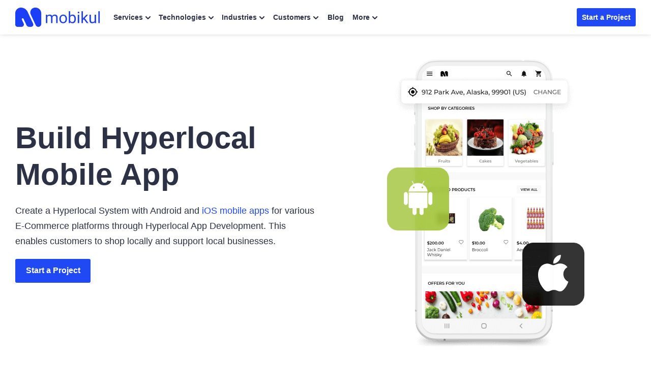

--- FILE ---
content_type: text/css
request_url: https://mobikul.com/wp-content/themes/mobikul-2021/style.css?ver=1761207543
body_size: 54103
content:
body.on-webp .services-icon{background-image:url(images/sprite/main-sprite.webp?v=3.0);background-repeat:no-repeat}body.on-webp .mk-footer .mk-mini-footer .footer-entity.google .logo,body.on-webp .mk-footer .mk-mini-footer .footer-entity.trustpilot .logo{background-image:url(images/sprite/main-sprite.webp?v=3.0);background-repeat:no-repeat}body.on-webp .mk-footer .mk-mini-footer .footer-entity.google .rating span,body.on-webp .mk-footer .mk-mini-footer .footer-entity.trustpilot .rating span{background-image:url(images/sprite/main-sprite.webp?v=3.0);background-repeat:no-repeat}body.on-webp .mk-footer .mk-mini-footer .footer-entity.norton .logo{background-image:url(images/sprite/main-sprite.webp?v=3.0);background-repeat:no-repeat}body.on-webp .mk-footer .mk-mini-footer .footer-entity.cmmi .logo{background-image:url(images/sprite/main-sprite.webp?v=3.0);background-repeat:no-repeat}body.on-webp .mk-footer .mk-mini-footer .footer-entity.iso .logo{background-image:url(images/sprite/main-sprite.webp?v=3.0);background-repeat:no-repeat}body.on-webp .mk-footer .mk-mega-footer .icon:before{content:'';background-image:url(images/sprite/main-sprite.webp?v=3.0);background-repeat:no-repeat}body.on-webp .wkcs-icon-wrap .icon{background-image:url(images/sprite/main-sprite.webp?v=3.0);background-repeat:no-repeat}body.on-webp header .mk-logo{background-image:url(images/sprite/main-sprite.webp?v=3.0);background-repeat:no-repeat}body.on-webp header .mk-drop:after,body.on-webp header .mk-mobi-drop-2:after,body.on-webp header .mk-mobi-drop:after{background-image:url(images/sprite/main-sprite.webp?v=3.0);background-repeat:no-repeat}body.on-webp header .services-icon:before{background-image:url(images/sprite/main-sprite.webp?v=3.0);background-repeat:no-repeat}body.on-webp header #mk-super-menu .mk-submenu-off .mk-submenu-callout .callout-brick:before{background-image:url(images/sprite/main-sprite.webp?v=3.0);background-repeat:no-repeat}body.on-webp header #mk-super-menu .mk-submenu-off .mk-submenu-board .saying .card .img:before{background-image:url(images/sprite/main-sprite.webp?v=3.0);background-repeat:no-repeat}body.on-webp header #mk-super-menu .mk-multi-level-menu .mk-submenu-lvl-0 .mk-menu-item .mk-menu-icon .readyapps-icon:before{background-image:url(images/platform/webp/technology-sprite.webp?v=1.1)}body.on-webp header #mk-super-menu .mk-multi-level-menu .mk-submenu-lvl-0 .mk-menu-item:has(>.mk-submenu-off) .mk-menu-icon.mk-active:after,body.on-webp header #mk-super-menu .mk-multi-level-menu .mk-submenu-lvl-0 .mk-menu-item:has(>.mk-submenu-off) .mk-menu-icon:hover:after{background-image:url(images/sprite/main-sprite.webp?v=3.0);background-repeat:no-repeat}body.on-webp header #mk-super-menu .mk-multi-level-menu .view-all:after{background-image:url(images/sprite/main-sprite.webp?v=3.0);background-repeat:no-repeat}body.on-webp header #mk-mobi-menu #mk-hamburger-toggler{background-image:url(images/sprite/main-sprite.webp?v=3.0);background-repeat:no-repeat}body.on-webp header #mk-mobi-menu.mobi-nav-active .link-back{background-image:url(images/sprite/main-sprite.webp?v=3.0);background-repeat:no-repeat}body.on-webp header #mk-mobi-menu .mobi-nav-wrapper #__childMenuFan .readyapps-icon:before{background-image:url(images/platform/webp/technology-sprite.webp?v=1.1)}body.on-webp header #mk-mobi-menu .mobi-nav-wrapper #__subChildMenuFan .view-all:after{background-image:url(images/sprite/main-sprite.webp?v=3.0);background-repeat:no-repeat}body.on-webp .wk-link:after,body.on-webp a.wk-link:after{background-image:url(images/sprite/main-sprite.webp?v=3.0);background-repeat:no-repeat}body.on-webp .mk-expertise-section .wk-tile .icon:before{background-image:url(images/sprite/main-sprite.webp?v=3.0);background-repeat:no-repeat}body.on-webp .mk-industries-section .mk-tech-brick.education:before,body.on-webp .mk-industries-section .mk-tech-brick.event-management:before,body.on-webp .mk-industries-section .mk-tech-brick.fashion-apparel:before,body.on-webp .mk-industries-section .mk-tech-brick.food-grocery:before,body.on-webp .mk-industries-section .mk-tech-brick.games:before,body.on-webp .mk-industries-section .mk-tech-brick.hotel:before,body.on-webp .mk-industries-section .mk-tech-brick.real-estate:before,body.on-webp .mk-industries-section .mk-tech-brick.retail:before,body.on-webp .mk-industries-section .mk-tech-brick.social-networking:before,body.on-webp .mk-industries-section .mk-tech-brick.transport:before,body.on-webp .mk-industries-section .mk-tech-brick.travel:before,body.on-webp .mk-industries-section .mk-tech-brick.wellness:before{background-image:url(images/sprite/homepage-sprite.webp?v=1.2)}body.on-webp .block-cards-section .block-card:not(.no-link):after,body.on-webp .block-cards-section .shaded-image-link:not(.no-link):after,body.on-webp .mk-user-engagement-section .block-card:not(.no-link):after,body.on-webp .mk-user-engagement-section .shaded-image-link:not(.no-link):after{background-image:url(images/sprite/homepage-sprite.webp?v=1.2)}body.on-webp .block-cards-section .block-card:not(.no-link):after,body.on-webp .block-cards-section .shaded-image-link:not(.no-link):after,body.on-webp .mk-awards-section .block-card:not(.no-link):after,body.on-webp .mk-awards-section .shaded-image-link:not(.no-link):after{background-image:url(images/sprite/homepage-sprite.webp?v=1.2)}body.on-webp .block-cards-section .mk-badges-grid .mk-badge .mk-award-icons,body.on-webp .mk-awards-section .mk-badges-grid .mk-badge .mk-award-icons{background-image:url(images/sprite/homepage-sprite.webp?v=1.2)}body.on-webp .technologies-icon{background-image:url(images/sprite/homepage-sprite.webp?v=1.2)}body.on-webp .wk-link-black:after,body.on-webp a.wk-link-black:after{background-image:url(images/sprite/homepage-sprite.webp?v=1.2)}body.on-webp .mk-partner-section .mk-partner-wrap .mk-partner-logo{background-image:url(images/sprite/homepage-sprite.webp?v=1.2)}body.on-webp .mk-india-location span::before,body.on-webp .mk-usa-location span::before{background-image:url(images/sprite/main-sprite.webp?v=3.0);background-repeat:no-repeat}body.on-webp .mk-footer .footer-entity.clutch .rating span{background-image:url(images/sprite/main-sprite.webp?v=3.0);background-repeat:no-repeat}body.on-webp .mk-footer .footer-entity.clutch .logo{background-image:url(images/sprite/main-sprite.webp?v=3.0);background-repeat:no-repeat}body.on-webp #contact-modal .contact-modal-inner #modal-close{background-image:url(images/sprite/main-sprite.webp?v=3.0);background-repeat:no-repeat}body.on-webp .dev-icon{background-image:url(images/sprite/main-sprite.webp?v=3.0);background-repeat:no-repeat}body.on-webp .mk-icon:before{background-image:url(images/sprite/extra-icons.webp?v=1.1)}body.on-webp .mk-button.app-store:before,body.on-webp .mk-button.g-play:before,body.on-webp a.mk-button.app-store:before,body.on-webp a.mk-button.g-play:before,body.on-webp a.wk-button.app-store:before,body.on-webp a.wk-button.g-play:before{background-image:url(images/sprite/extra-icons.webp?v=1.1)}body.on-webp .mk-page-header.mk-dark-header .page-banner-slider .page-header-item-wrap .page-item-brick .item-image .item-helper::before{background-image:url(images/sprite/extra-icons.webp?v=1.1)}body.on-webp .wk-product-review-section .wk-review-wrap .wk-slider-button .button{background-image:url(images/sprite/extra-icons.webp?v=1.1)}body.on-webp .wk-product-review-section .wk-review-set .reviewer-comment .speak-quote:before{background-image:url(images/sprite/extra-icons.webp?v=1.1)}body.on-webp .mk-editor figure:has(>a>img),body.on-webp .mk-editor figure:has(>img),body.on-webp .mk-editor p:has(img:not([data-zoom=false])),body.on-webp .wk-editor figure:has(>a>img),body.on-webp .wk-editor figure:has(>img),body.on-webp .wk-editor p:has(img:not([data-zoom=false])){position:relative}body.on-webp .mk-editor figure:has(>a>img):after,body.on-webp .mk-editor figure:has(>img):after,body.on-webp .mk-editor p:has(img:not([data-zoom=false])):after,body.on-webp .wk-editor figure:has(>a>img):after,body.on-webp .wk-editor figure:has(>img):after,body.on-webp .wk-editor p:has(img:not([data-zoom=false])):after{background-image:url(images/sprite/main-sprite.webp?v=3.0);background-repeat:no-repeat}body.on-webp .mk-client-review-wrap .testimonial-layout-alt .testimonial-content-wrap .content:before{background-image:url(images/sprite/main-sprite.webp?v=3.0);background-repeat:no-repeat}body.on-webp .mk-client-review-wrap .testimonial-layout-alt .testimonial-content-wrap .mk-review-customer-info .testimonial-social-links-wrap .review-social-icon{background-image:url(images/sprite/main-sprite.webp?v=3.0);background-repeat:no-repeat}body.on-webp .mk-client-review .mk-review-slider-dots .mk-nav-next,body.on-webp .mk-client-review .mk-review-slider-dots .mk-nav-prev{background-image:url(images/sprite/main-sprite.webp?v=3.0);background-repeat:no-repeat}body.on-webp .mk-platform-feat-block .mk-platform-feat-desc a.mkpf-read-more:after{background-image:url(images/sprite/main-sprite.webp?v=3.0);background-repeat:no-repeat}body.on-webp .customers-icon:before{background-image:url(images/sprite/main-sprite.webp?v=3.0);background-repeat:no-repeat}body.on-webp .mk-video-mockup figure:has(>img):has(>figcaption) figcaption:after{background-image:url(images/sprite/main-sprite.webp?v=3.0);background-repeat:no-repeat}body.on-webp .mk-home-icon{background-image:url(images/webp/homepage-sprite-new.webp?v=1.0)}body.on-webp .mk-technology-icon{background-image:url(images/webp/technology-sprite-new.webp?v=1.0)}body.on-webp .mk-case-story-slider.mk-story-section .mk-story-toggler .mk-story-logo{background-image:url(images/webp/client-sprite-new.webp?v=1.0)}body.on-webp .mk-partner-icon{background-image:url(images/webp/partner-sprite-new.webp?v=1.2)}body.on-webp .mk-arrow-link:after{background-image:url(images/sprite/main-sprite.webp?v=3.0);background-repeat:no-repeat}body.on-webp .mk-business-solution .mk-accordiann-wrap .mk-accordian-left .mk-accordian-titles .mk-accordian-title:after{background-image:url(images/sprite/main-sprite.webp?v=3.0);background-repeat:no-repeat}body.on-webp .mk-business-solution .mk-accordiann-wrap .mk-accordian-right .mk-accordian-content-wrap .mk-accordian-card .mk-accordian-link:after{background-image:url(images/sprite/main-sprite.webp?v=3.0);background-repeat:no-repeat}body.on-webp .mk-jumbo-new.mk-jumbo-section .mk-section-grid .left-content .mk-button:after{background-image:url(images/sprite/main-sprite.webp?v=3.0);background-repeat:no-repeat}body.on-webp .mk-jumbo-new.mk-jumbo-section .mk-section-grid:not(.no-bg-pattern){background-image:url(images/webp/jumbo-bg.webp)}body.on-webp .mk-home-slider-wrap .mk-scroll-btn:before{background-image:url(images/sprite/main-sprite.webp?v=3.0);background-repeat:no-repeat}body.on-webp .mk-hero-section .hero-content .mk-hero-btns .mk-button.mk-video .mk-hero-play-border{background-image:url(images/sprite/main-sprite.webp?v=3.0);background-repeat:no-repeat}html{-ms-text-size-adjust:100%;-webkit-text-size-adjust:100%}body{margin:0}article,aside,details,figcaption,figure,footer,header,hgroup,main,menu,nav,section,summary{display:block}audio,canvas,progress,video{display:inline-block;vertical-align:baseline}audio:not([controls]){display:none;height:0}[hidden],template{display:none}a{background-color:transparent}a:active,a:hover{outline:0}abbr[title]{border-bottom:1px dotted}b,strong{font-weight:700}dfn{font-style:italic}h1{font-size:2em;margin:.67em 0}mark{background:#ff0;color:#000}small{font-size:80%}sub,sup{font-size:75%;line-height:0;position:relative;vertical-align:baseline}sup{top:-.5em}sub{bottom:-.25em}img{border:0}svg:not(:root){overflow:hidden}figure{margin:1em 40px}hr{-webkit-box-sizing:content-box;-moz-box-sizing:content-box;box-sizing:content-box;height:0}pre{overflow:auto}code,kbd,pre,samp{font-size:1em}code{font-size:.9em;border:1px solid #bdbdbd;background:#f5f5f5;border-radius:3px;padding:2px 4px}button,input,optgroup,select,textarea{color:inherit;font:inherit;margin:0}button{overflow:visible}button,select{text-transform:none}button,html input[type=button],input[type=reset],input[type=submit]{-webkit-appearance:button;cursor:pointer}button[disabled],html input[disabled]{cursor:default}button::-moz-focus-inner,input::-moz-focus-inner{border:0;padding:0}input{line-height:normal}input[type=checkbox],input[type=radio]{-webkit-box-sizing:border-box;-moz-box-sizing:border-box;box-sizing:border-box;padding:0}input[type=number]::-webkit-inner-spin-button,input[type=number]::-webkit-outer-spin-button{height:auto}input[type=search]{-webkit-appearance:textfield;-webkit-box-sizing:content-box;-moz-box-sizing:content-box;box-sizing:content-box}input[type=search]::-webkit-search-cancel-button,input[type=search]::-webkit-search-decoration{-webkit-appearance:none}fieldset{border:1px solid silver;margin:0 2px;padding:.35em .625em .75em}legend{border:0;padding:0}textarea{overflow:auto}optgroup{font-weight:700}table{border-collapse:collapse;border-spacing:0}td,th{padding:0}*{-webkit-box-sizing:border-box;-moz-box-sizing:border-box;box-sizing:border-box}:after,:before{-webkit-box-sizing:border-box;-moz-box-sizing:border-box;box-sizing:border-box}html{font-size:10px;-webkit-tap-highlight-color:rgba(0,0,0,0)}button,input,select,textarea{font-size:inherit;line-height:inherit}a{color:#214af3;text-decoration:none}a:focus,a:hover{color:#214af3;text-decoration:underline}a:focus{outline:5px auto -webkit-focus-ring-color;outline-offset:-2px}figure{margin:0}img{vertical-align:middle}.img-responsive{display:block;max-width:100%;height:auto}.img-rounded{border-radius:6px}.img-thumbnail{padding:4px;line-height:1.42857143;background-color:#fff;border:1px solid #ddd;border-radius:4px;-webkit-transition:all .2s ease-in-out;-o-transition:all .2s ease-in-out;transition:all .2s ease-in-out;display:inline-block;max-width:100%;height:auto}.img-circle{border-radius:50%}hr{border:0;border-top:1px solid #eee}.sr-only{position:absolute;width:1px;height:1px;margin:-1px;padding:0;overflow:hidden;clip:rect(0,0,0,0);border:0}.sr-only-focusable:active,.sr-only-focusable:focus{position:static;width:auto;height:auto;margin:0;overflow:visible;clip:auto}[role=button]{cursor:pointer}.container{margin-right:auto;margin-left:auto;padding-left:15px;padding-right:15px}@media (min-width:768px){.container{width:750px}}@media (min-width:992px){.container{width:970px}}@media (min-width:1200px){.container{width:1170px}}.container-fluid{margin-right:auto;margin-left:auto;padding-left:15px;padding-right:15px}.row{margin-left:-15px;margin-right:-15px}.col-lg-1,.col-lg-10,.col-lg-11,.col-lg-12,.col-lg-2,.col-lg-3,.col-lg-4,.col-lg-5,.col-lg-6,.col-lg-7,.col-lg-8,.col-lg-9,.col-md-1,.col-md-10,.col-md-11,.col-md-12,.col-md-2,.col-md-3,.col-md-4,.col-md-5,.col-md-6,.col-md-7,.col-md-8,.col-md-9,.col-sm-1,.col-sm-10,.col-sm-11,.col-sm-12,.col-sm-2,.col-sm-3,.col-sm-4,.col-sm-5,.col-sm-6,.col-sm-7,.col-sm-8,.col-sm-9,.col-xs-1,.col-xs-10,.col-xs-11,.col-xs-12,.col-xs-2,.col-xs-3,.col-xs-4,.col-xs-5,.col-xs-6,.col-xs-7,.col-xs-8,.col-xs-9{position:relative;min-height:1px;padding-left:15px;padding-right:15px}.col-xs-1,.col-xs-10,.col-xs-11,.col-xs-12,.col-xs-2,.col-xs-3,.col-xs-4,.col-xs-5,.col-xs-6,.col-xs-7,.col-xs-8,.col-xs-9{float:left}.col-xs-12{width:100%}.col-xs-11{width:91.66666667%}.col-xs-10{width:83.33333333%}.col-xs-9{width:75%}.col-xs-8{width:66.66666667%}.col-xs-7{width:58.33333333%}.col-xs-6{width:50%}.col-xs-5{width:41.66666667%}.col-xs-4{width:33.33333333%}.col-xs-3{width:25%}.col-xs-2{width:16.66666667%}.col-xs-1{width:8.33333333%}.col-xs-pull-12{right:100%}.col-xs-pull-11{right:91.66666667%}.col-xs-pull-10{right:83.33333333%}.col-xs-pull-9{right:75%}.col-xs-pull-8{right:66.66666667%}.col-xs-pull-7{right:58.33333333%}.col-xs-pull-6{right:50%}.col-xs-pull-5{right:41.66666667%}.col-xs-pull-4{right:33.33333333%}.col-xs-pull-3{right:25%}.col-xs-pull-2{right:16.66666667%}.col-xs-pull-1{right:8.33333333%}.col-xs-pull-0{right:auto}.col-xs-push-12{left:100%}.col-xs-push-11{left:91.66666667%}.col-xs-push-10{left:83.33333333%}.col-xs-push-9{left:75%}.col-xs-push-8{left:66.66666667%}.col-xs-push-7{left:58.33333333%}.col-xs-push-6{left:50%}.col-xs-push-5{left:41.66666667%}.col-xs-push-4{left:33.33333333%}.col-xs-push-3{left:25%}.col-xs-push-2{left:16.66666667%}.col-xs-push-1{left:8.33333333%}.col-xs-push-0{left:auto}.col-xs-offset-12{margin-left:100%}.col-xs-offset-11{margin-left:91.66666667%}.col-xs-offset-10{margin-left:83.33333333%}.col-xs-offset-9{margin-left:75%}.col-xs-offset-8{margin-left:66.66666667%}.col-xs-offset-7{margin-left:58.33333333%}.col-xs-offset-6{margin-left:50%}.col-xs-offset-5{margin-left:41.66666667%}.col-xs-offset-4{margin-left:33.33333333%}.col-xs-offset-3{margin-left:25%}.col-xs-offset-2{margin-left:16.66666667%}.col-xs-offset-1{margin-left:8.33333333%}.col-xs-offset-0{margin-left:0}@media (min-width:768px){.col-sm-1,.col-sm-10,.col-sm-11,.col-sm-12,.col-sm-2,.col-sm-3,.col-sm-4,.col-sm-5,.col-sm-6,.col-sm-7,.col-sm-8,.col-sm-9{float:left}.col-sm-12{width:100%}.col-sm-11{width:91.66666667%}.col-sm-10{width:83.33333333%}.col-sm-9{width:75%}.col-sm-8{width:66.66666667%}.col-sm-7{width:58.33333333%}.col-sm-6{width:50%}.col-sm-5{width:41.66666667%}.col-sm-4{width:33.33333333%}.col-sm-3{width:25%}.col-sm-2{width:16.66666667%}.col-sm-1{width:8.33333333%}.col-sm-pull-12{right:100%}.col-sm-pull-11{right:91.66666667%}.col-sm-pull-10{right:83.33333333%}.col-sm-pull-9{right:75%}.col-sm-pull-8{right:66.66666667%}.col-sm-pull-7{right:58.33333333%}.col-sm-pull-6{right:50%}.col-sm-pull-5{right:41.66666667%}.col-sm-pull-4{right:33.33333333%}.col-sm-pull-3{right:25%}.col-sm-pull-2{right:16.66666667%}.col-sm-pull-1{right:8.33333333%}.col-sm-pull-0{right:auto}.col-sm-push-12{left:100%}.col-sm-push-11{left:91.66666667%}.col-sm-push-10{left:83.33333333%}.col-sm-push-9{left:75%}.col-sm-push-8{left:66.66666667%}.col-sm-push-7{left:58.33333333%}.col-sm-push-6{left:50%}.col-sm-push-5{left:41.66666667%}.col-sm-push-4{left:33.33333333%}.col-sm-push-3{left:25%}.col-sm-push-2{left:16.66666667%}.col-sm-push-1{left:8.33333333%}.col-sm-push-0{left:auto}.col-sm-offset-12{margin-left:100%}.col-sm-offset-11{margin-left:91.66666667%}.col-sm-offset-10{margin-left:83.33333333%}.col-sm-offset-9{margin-left:75%}.col-sm-offset-8{margin-left:66.66666667%}.col-sm-offset-7{margin-left:58.33333333%}.col-sm-offset-6{margin-left:50%}.col-sm-offset-5{margin-left:41.66666667%}.col-sm-offset-4{margin-left:33.33333333%}.col-sm-offset-3{margin-left:25%}.col-sm-offset-2{margin-left:16.66666667%}.col-sm-offset-1{margin-left:8.33333333%}.col-sm-offset-0{margin-left:0}}@media (min-width:992px){.col-md-1,.col-md-10,.col-md-11,.col-md-12,.col-md-2,.col-md-3,.col-md-4,.col-md-5,.col-md-6,.col-md-7,.col-md-8,.col-md-9{float:left}.col-md-12{width:100%}.col-md-11{width:91.66666667%}.col-md-10{width:83.33333333%}.col-md-9{width:75%}.col-md-8{width:66.66666667%}.col-md-7{width:58.33333333%}.col-md-6{width:50%}.col-md-5{width:41.66666667%}.col-md-4{width:33.33333333%}.col-md-3{width:25%}.col-md-2{width:16.66666667%}.col-md-1{width:8.33333333%}.col-md-pull-12{right:100%}.col-md-pull-11{right:91.66666667%}.col-md-pull-10{right:83.33333333%}.col-md-pull-9{right:75%}.col-md-pull-8{right:66.66666667%}.col-md-pull-7{right:58.33333333%}.col-md-pull-6{right:50%}.col-md-pull-5{right:41.66666667%}.col-md-pull-4{right:33.33333333%}.col-md-pull-3{right:25%}.col-md-pull-2{right:16.66666667%}.col-md-pull-1{right:8.33333333%}.col-md-pull-0{right:auto}.col-md-push-12{left:100%}.col-md-push-11{left:91.66666667%}.col-md-push-10{left:83.33333333%}.col-md-push-9{left:75%}.col-md-push-8{left:66.66666667%}.col-md-push-7{left:58.33333333%}.col-md-push-6{left:50%}.col-md-push-5{left:41.66666667%}.col-md-push-4{left:33.33333333%}.col-md-push-3{left:25%}.col-md-push-2{left:16.66666667%}.col-md-push-1{left:8.33333333%}.col-md-push-0{left:auto}.col-md-offset-12{margin-left:100%}.col-md-offset-11{margin-left:91.66666667%}.col-md-offset-10{margin-left:83.33333333%}.col-md-offset-9{margin-left:75%}.col-md-offset-8{margin-left:66.66666667%}.col-md-offset-7{margin-left:58.33333333%}.col-md-offset-6{margin-left:50%}.col-md-offset-5{margin-left:41.66666667%}.col-md-offset-4{margin-left:33.33333333%}.col-md-offset-3{margin-left:25%}.col-md-offset-2{margin-left:16.66666667%}.col-md-offset-1{margin-left:8.33333333%}.col-md-offset-0{margin-left:0}}@media (min-width:1200px){.col-lg-1,.col-lg-10,.col-lg-11,.col-lg-12,.col-lg-2,.col-lg-3,.col-lg-4,.col-lg-5,.col-lg-6,.col-lg-7,.col-lg-8,.col-lg-9{float:left}.col-lg-12{width:100%}.col-lg-11{width:91.66666667%}.col-lg-10{width:83.33333333%}.col-lg-9{width:75%}.col-lg-8{width:66.66666667%}.col-lg-7{width:58.33333333%}.col-lg-6{width:50%}.col-lg-5{width:41.66666667%}.col-lg-4{width:33.33333333%}.col-lg-3{width:25%}.col-lg-2{width:16.66666667%}.col-lg-1{width:8.33333333%}.col-lg-pull-12{right:100%}.col-lg-pull-11{right:91.66666667%}.col-lg-pull-10{right:83.33333333%}.col-lg-pull-9{right:75%}.col-lg-pull-8{right:66.66666667%}.col-lg-pull-7{right:58.33333333%}.col-lg-pull-6{right:50%}.col-lg-pull-5{right:41.66666667%}.col-lg-pull-4{right:33.33333333%}.col-lg-pull-3{right:25%}.col-lg-pull-2{right:16.66666667%}.col-lg-pull-1{right:8.33333333%}.col-lg-pull-0{right:auto}.col-lg-push-12{left:100%}.col-lg-push-11{left:91.66666667%}.col-lg-push-10{left:83.33333333%}.col-lg-push-9{left:75%}.col-lg-push-8{left:66.66666667%}.col-lg-push-7{left:58.33333333%}.col-lg-push-6{left:50%}.col-lg-push-5{left:41.66666667%}.col-lg-push-4{left:33.33333333%}.col-lg-push-3{left:25%}.col-lg-push-2{left:16.66666667%}.col-lg-push-1{left:8.33333333%}.col-lg-push-0{left:auto}.col-lg-offset-12{margin-left:100%}.col-lg-offset-11{margin-left:91.66666667%}.col-lg-offset-10{margin-left:83.33333333%}.col-lg-offset-9{margin-left:75%}.col-lg-offset-8{margin-left:66.66666667%}.col-lg-offset-7{margin-left:58.33333333%}.col-lg-offset-6{margin-left:50%}.col-lg-offset-5{margin-left:41.66666667%}.col-lg-offset-4{margin-left:33.33333333%}.col-lg-offset-3{margin-left:25%}.col-lg-offset-2{margin-left:16.66666667%}.col-lg-offset-1{margin-left:8.33333333%}.col-lg-offset-0{margin-left:0}}.clearfix:after,.clearfix:before,.container-fluid:after,.container-fluid:before,.container:after,.container:before,.row:after,.row:before{content:" ";display:table}.clearfix:after,.container-fluid:after,.container:after,.row:after{clear:both}.center-block{display:block;margin-left:auto;margin-right:auto}.pull-right{float:right!important}.pull-left{float:left!important}.hide{display:none!important}.show{display:block!important}.invisible{visibility:hidden}.text-hide{font:0/0 a;color:transparent;text-shadow:none;background-color:transparent;border:0}.hidden{display:none!important}.affix{position:fixed}*{-webkit-font-smoothing:antialiased;-moz-osx-font-smoothing:grayscale;box-sizing:border-box;word-wrap:break-word}::selection{background:#000;color:#fff}:focus{outline:0}body{font-family:-apple-system,BlinkMacSystemFont,"Segoe UI",Roboto,Helvetica,Arial,sans-serif,Inter!important;margin:0;line-height:normal;font-weight:400;font-style:normal}html{scroll-behavior:smooth}h1{font-size:60px;font-weight:700}h2{font-size:40px;font-weight:700}h3{font-size:22px;font-weight:700}h4{font-size:20px;font-weight:600}h5{font-size:18px;font-weight:600}h6{font-size:24px;font-weight:800}h1,h2,h3,h4,h5,h6,p{color:#2c3145;margin:0}h2+p{padding-top:20px}.wp-block-image+.wk-component{padding-bottom:0}p{font-size:18px;font-weight:400;margin:20px 0 0 0;line-height:30px}p.bold,p.p-x3{font-size:16px;font-weight:600;line-height:22px}p.small{font-size:16px;font-style:normal;font-weight:400;line-height:22px}p.testimonial-para{font-size:24px;font-style:normal;font-weight:400;line-height:34px}p.caption{font-size:14px;font-weight:400;line-height:20px}.mk-btn-primary a{font-size:14px;color:#fff;border-radius:3px;padding:10px 10px 10px 10px!important;background-color:#2149f3;font-weight:600;transition:.3s ease-in-out}.mk-btn-primary a:hover{background-color:#0032f8;color:#fff}.button-text{font-size:16px;font-weight:600;line-height:19px}.menu-text{font-size:14px;font-style:normal;font-weight:600;line-height:17px}dl,ol,ul{color:#2c3145;font-weight:400;margin:18px 0 0 0;padding:0;font-size:18px;line-height:25px}hr{border-color:1px solid #eee}.wp-block-separator{border:1px solid #eee}ul{padding:0}ul li{text-align:left;list-style:none;font-size:14px;margin:12px 0;color:#2c3145;font-weight:600}a:active,a:hover,a:link,a:visited{text-decoration:none}a:hover{text-decoration:underline}.h2-heading{font-size:34px;font-weight:400}.neutral{padding:0;margin:0;line-height:0;font-size:0}.wkio-lazify{opacity:0!important;animation:none!important;animation-fill-mode:none!important;transition:.3s}.wk-lazify{opacity:0!important;animation:none!important;animation-fill-mode:none!important;transition:.3s}.wkintransition{opacity:0;transition:.3s}.wk-lazify-loaded{opacity:1!important;transition:.3s}.display-none{display:none!important}.display-block{display:block!important}.transparent{opacity:0!important;visibility:hidden}.opaque{opacity:1!important;visibility:visible}.height-100{height:100%}.null-padding{padding:0}.text-center{text-align:center}.text-left{text-align:left}.text-right{text-align:right}.section-padding-top{padding-top:100px}.section-padding{padding:40px 0 40px 0}.section-padding-0T{padding:0 0 60px}.section-padding-0B{padding:60px 0 0}.section-top{margin-top:67px}.mk-section-head{margin-bottom:40px;text-align:center}.title-mini{font-weight:600;text-transform:uppercase}.mk-items-inlined{display:flex;flex-wrap:wrap;justify-content:center;align-items:center}.mk-items-inlined.--inlined-closer{grid-gap:11px}.wp-block-video{display:block!important;box-shadow:unset!important}.wp-block-video.alignleft{text-align:left}.wp-block-video.alignright{text-align:right}.wp-block-video.aligncenter{text-align:center}.wp-block-video video{max-height:600px;max-width:100%;height:auto;width:auto;border-radius:8px}.wk-link,a.wk-link{display:block;color:#214af3;text-decoration:none;font-weight:600;font-size:16px}.wk-link:after,a.wk-link:after{content:'';background-image:url(images/sprite/main-sprite.png?v=3.0);background-repeat:no-repeat;width:20px;height:14px;background-position:-350px -65px;display:inline-block;vertical-align:middle;margin-left:6px;transition:.12s;line-height:1.3}.wk-link:hover:after,a.wk-link:hover:after{transform:translateX(3px)}.wk-link-black,a.wk-link-black{display:block;color:#2c3145;text-decoration:none;font-weight:600;font-size:16px;line-height:22px}.wk-link-black:after,a.wk-link-black:after{content:'';background-image:url(images/sprite/homepage-sprite.png?v=1.2);width:16px;height:16px;background-position:-268px -116px;display:inline-block;vertical-align:middle;margin-left:8px;transition:.25s;line-height:1.3}.wk-link-black:hover:after,a.wk-link-black:hover:after{transform:translateX(3px)}.container-margin-down{margin-bottom:35px!important}.container-margin-up{margin-top:20px!important}.section-offwhite{background-color:#fafafa}.section-backU{background-color:#214af3;border-top-right-radius:325px;border-bottom-right-radius:325px}.section-inked{background-color:#214af3}.section-inked h1,.section-inked p{color:#fff}.overflow-hide{overflow:hidden!important}.col-main{color:#214af3}.col-odd{color:#56b85a}.dir-rtl{direction:rtl}.dir-ltr{direction:ltr}.tickle{transition:.2s ease-in-out}.tickle:hover{box-shadow:0 2px 24px 0 rgba(0,0,0,.1),0 10px 24px 0 rgba(0,0,0,.18);transform:translateY(-2px)}.img-auto{height:auto;max-width:100%}.mk-button,a.mk-button,a.wk-button{transition:.2s ease-in-out;font-weight:600;line-height:19px;min-width:152px;text-align:center;color:#fff;padding:14.5px 20.5px 14.5px 20.5px;font-size:16px;display:inline-block;vertical-align:middle;border-radius:3px;border:0;text-decoration:none;background-color:#214af3;margin:27px 0;cursor:pointer}.mk-button:hover,a.mk-button:hover,a.wk-button:hover{box-shadow:0 2px 24px 0 rgba(0,0,0,.1),0 10px 24px 0 rgba(0,0,0,.18);transform:translateY(-2px);background-color:#1139df}.mk-button.btn-light,a.mk-button.btn-light,a.wk-button.btn-light{background-color:#007500}.mk-button.btn-light:hover,a.mk-button.btn-light:hover,a.wk-button.btn-light:hover{background-color:#38973c}.mk-button.btn-dark,a.mk-button.btn-dark,a.wk-button.btn-dark{background-color:#2c3145}.mk-button.btn-dark:hover,a.mk-button.btn-dark:hover,a.wk-button.btn-dark:hover{background-color:#64687a}.mk-button.btn-ghost,a.mk-button.btn-ghost,a.wk-button.btn-ghost{background-color:#fff;color:#2c3145;border:solid 1px #2c3145}.mk-button.btn-ghost:hover,a.mk-button.btn-ghost:hover,a.wk-button.btn-ghost:hover{color:#2c3145}.mk-button.app-store,.mk-button.g-play,a.mk-button.app-store,a.mk-button.g-play,a.wk-button.app-store,a.wk-button.g-play{display:inline-block;vertical-align:middle}.mk-button.app-store:before,.mk-button.g-play:before,a.mk-button.app-store:before,a.mk-button.g-play:before,a.wk-button.app-store:before,a.wk-button.g-play:before{content:"";background-image:url(images/sprite/extra-icons.png?v=1.1);width:15px;height:15px;display:inline-block;vertical-align:middle;margin-right:10px}.mk-button.g-play:before,a.mk-button.g-play:before,a.wk-button.g-play:before{background-position:-160px 1px}.mk-button.app-store:before,a.mk-button.app-store:before,a.wk-button.app-store:before{background-position:-175px 35px}.mk-button.light-shadow,a.mk-button.light-shadow,a.wk-button.light-shadow{box-shadow:0 2px 4px 0 rgba(0,0,0,.27),0 6px 16px 0 rgba(0,0,0,.2)}.mk-button.light-shadow:hover,a.mk-button.light-shadow:hover,a.wk-button.light-shadow:hover{box-shadow:0 2px 24px 0 rgba(0,0,0,.1),0 4px 24px 0 rgba(0,0,0,.18)}.mk-button.btn-blue,a.mk-button.btn-blue,a.wk-button.btn-blue{margin:0;background-color:#2149f3;border:2px solid #2149f3}.mk-button.btn-blue:hover,a.mk-button.btn-blue:hover,a.wk-button.btn-blue:hover{background-color:#0032f8;border-color:#0032f8}.mk-button.btn-blue-alt,a.mk-button.btn-blue-alt,a.wk-button.btn-blue-alt{margin:0;color:#2149f3;background-color:transparent;border:2px solid #2149f3}nav ul{list-style:none;font-size:14px;vertical-align:middle;margin:0;padding:0;z-index:500}nav ul li{display:inline-block}.wk-section-grid{display:grid;justify-content:center}.wkgrid-squeezy{width:100%;max-width:828px;padding:0 30px;margin:0 auto}.wkgrid-squeezy.grid-extended{max-width:928px}.wkgrid-wide{width:100%;max-width:1280px;padding:0 30px;margin:0 auto}.wkgrid-wide.grid-extended{max-width:1380px}.wkgrid-wide.mk-widest{max-width:1660px}.wkgrid-wide.mk-wide{max-width:1360px}.wkgrid-compact{width:980px;max-width:100%;padding:0 30px;margin:0 auto}.wkgrid-full{max-width:100%;padding:0 30px;margin:0 auto;width:1700px}.lazify{background:#f2f2f2;transition:.8s ease;position:relative;overflow:hidden}.lazify:before{content:" ";height:550px;width:80px;position:absolute;background:#fff;transform:rotate(45deg);top:-120px;left:-250px;animation:lazyshimmer 1s ease-in-out infinite}.wk-skeleton-loader .wk-loader-grp{margin-top:37px}.wk-skeleton-loader .wk-loader-strip{-webkit-animation-duration:1s;animation-duration:1s;-webkit-animation-fill-mode:forwards;animation-fill-mode:forwards;-webkit-animation-iteration-count:infinite;animation-iteration-count:infinite;-webkit-animation-name:loaderShimmer;animation-name:loaderShimmer;-webkit-animation-timing-function:linear;animation-timing-function:linear;background:#f6f7f8;background:#eee;background:-webkit-gradient(linear,left top,right top,color-stop(8%,#eee),color-stop(18%,#ddd),color-stop(33%,#eee));background:-webkit-linear-gradient(left,#eee 8%,#ddd 18%,#eee 33%);background:linear-gradient(to right,#eee 8%,#ddd 18%,#eee 33%);-webkit-background-size:800px 104px;background-size:800px 104px;height:8px;margin:18px 0;opacity:.75}.wk-skeleton-loader .wk-loader-strip.w-65{width:65px}.wk-skeleton-loader .wk-loader-strip.w-80{width:80px}.wk-skeleton-loader .wk-loader-strip.w-290{max-width:290px;margin-top:50px}.wk-skeleton-loader .wk-loader-strip.w-150{width:170px;margin-top:45px}.wk-skeleton-loader .wk-loader-strip.h-50{height:70px}.x-scroll-container{overflow:hidden}.x-scroll-container .x-scroll-wrap{transition:all .3s ease;margin:auto;font-size:0}.x-scroll-container .x-scroll-wrap.ready-drag{cursor:-webkit-grab}.x-scroll-container .x-scroll-wrap.active-drag{cursor:move;transition-duration:0s}.x-scroll-container .x-scroll-wrap .cards{display:inline-block;vertical-align:middle;user-drag:none;user-select:none;-moz-user-select:none;-webkit-user-drag:none;-webkit-user-select:none;-ms-user-select:none}.x-scroll-container .x-scroll-wrap .cards *{user-drag:none;user-select:none;-moz-user-select:none;-webkit-user-drag:none;-webkit-user-select:none;-ms-user-select:none}.mk-bg-white{box-shadow:0 0 40px rgba(0,0,0,.09);background:#fff}.mk-dotted-bg{background-image:url(images/delivery-boy/dotted-bg-1.png);background-size:45px 45px;background-position:0 -16px}.margin-unset{margin:0}.no-hover:hover{transform:none!important}.grecaptcha-badge{display:none}[weight="500"]{font-weight:500}[space=equaly]{margin-left:auto;margin-right:auto}.wk-accordion .accordion-label{margin-bottom:25px;cursor:pointer;user-select:none}.wk-accordion .accordion-content{display:none;margin-bottom:25px}.wk-accordion .accordion-content p{margin:0}.wk-accordion.active .accordion-content{display:block}.mk-checkout-button{width:150px;height:47px;display:inline-block;margin-right:10px;border-radius:8px;background-size:contain;background-repeat:no-repeat;box-shadow:0 2px 4px 0 rgba(0,0,0,.27),0 12px 26px 0 rgba(0,0,0,.2);transition:.25s;background-color:#000}.mk-checkout-button.g-play{background-image:url(images/google-play-button.png)}.mk-checkout-button.app-store{background-image:url(images/app-store-button.png)}.mk-checkout-button:hover{box-shadow:0 2px 24px 0 rgba(0,0,0,.1),0 10px 24px 0 rgba(0,0,0,.18);transform:translateY(-2px)}.mk-slider-button{background-image:url(images/sprite/main-sprite.png?v=3.0);width:37px;height:36px;background-position:-139px -97px;background-repeat:no-repeat;display:inline-block;border-radius:50%;margin-top:20px;transition:.25s;text-decoration:none!important}.mk-slider-button span{font-size:14px;display:block;transform:translate(4px,42px);color:#4d4d4d;margin-left:-10px;margin-right:-10px}.mk-slider-button:hover{opacity:.8}.null-shadow{box-shadow:unset!important}.wk-lazify-wrap{opacity:1;border-radius:12px;background:#f6f7f8;background-image:linear-gradient(to right,#f6f7f8 0,#efefef 20%,#f6f7f8 40%,#f6f7f8 100%);background-repeat:no-repeat;animation-duration:1.2s;animation-name:loaderShimmer;animation-fill-mode:forwards;animation-iteration-count:infinite;animation-timing-function:linear;background-size:640px}.wkdata-loading[lazy=bg]{background-image:unset!important}.wkdata-loading[lazy=sudo]{background-image:unset!important}.wkdata-loading[lazy=sudo]:before{background-image:unset!important}.color-scheme--0{background-color:#cd165d}.color-scheme--1{background-color:#251ccc}.color-scheme--2{background-color:#4846aa}.color-scheme--3{background-color:#00c159}.color-scheme--4{background-color:#ff7800}.color-scheme--5{background-color:#00a97a}.color-scheme--6{background-color:#007eaf}.color-scheme--7{background-color:#ab34ff}.color-scheme--8{background-color:#4b2b85}.color-scheme--9{background-color:#27674e}.color-scheme--10{background-color:#e2406a}.color-scheme--11{background-color:#6b146d}.color-scheme--12{background-color:#f1483e}.color-scheme--13{background-color:#02a7b1}.color-scheme--14{background-color:#0cad72}.color-scheme--15{background-color:#1c5ea2}.color-scheme--16{background-color:#370844}.color-scheme--17{background-color:#f9b624}.color-scheme--18{background-color:#901ec6}.color-scheme--19{background-color:#ff924a}.services-icon{background-image:url(images/sprite/main-sprite.png?v=3.0);background-repeat:no-repeat;height:30px;width:30px;display:block}.services-icon.blockchain{background-position:-303px -223px}.services-icon.ecommerce{background-position:-169px -2px}.services-icon.live-streaming{background-position:-230px 0}.services-icon.erp{background-position:-291px 0}.services-icon.hyperlocal{background-position:-168px -30px}.services-icon.delivery-boy{background-position:-200px -31px}.services-icon.booking{background-position:-289px -31px}.services-icon.inventory{background-position:-171px -63px}.services-icon.pwa{background-position:-229px -61px}.services-icon.marketplace{background-position:-199px -1px}.services-icon.social-commerce{background-position:-260px -2px}.services-icon.crowd-funding{background-position:-319px 0}.services-icon.vendor{background-position:-230px -30px}.services-icon.blog{background-position:-260px -32px}.services-icon.pos{background-position:-317px -31px}.services-icon.wms{background-position:-200px -61px}.services-icon.amp{background-position:-333px -222px}.services-icon.akeneo-mobile-development{background-position:0 -187px}.services-icon.adobe-commerce-mobile-app{background-position:-29px -187px}.services-icon.smart-tv{background-position:center;background-image:url(images/smart-tv.png)}.dev-icon{height:60px;width:60px;display:block;background-image:url(images/sprite/main-sprite.png?v=3.0);background-repeat:no-repeat}.dev-icon.android{background-position:-192px -97px}.dev-icon.ios{background-position:-257px -100px}.dev-icon.hybrid{background-position:-317px -98px}.dev-icon.flutter{background-position:-188px -164px;height:58px}.dev-icon.react{background-position:-222px -282px;height:62px;width:62px}.technologies-icon{height:40px;width:40px;display:block;background-repeat:no-repeat;background-image:url(images/sprite/homepage-sprite.png?v=1.2)}.technologies-icon.android{background-image:url(images/Technology/technology-android.svg)}.technologies-icon.kotlin{background-position:-86px -218px}.technologies-icon.dart{background-position:-45px -223px}.technologies-icon.react-native{background-position:0 -220px}.technologies-icon.flutter{background-position:-171px -223px}.technologies-icon.java{background-position:-208px -177px}.technologies-icon.firebase{background-position:-38px -179px}.technologies-icon.fastlane{background-position:-122px -178px}.technologies-icon.ios{background-image:url(images/Technology/technology-ios.svg)}.technologies-icon.swift{background-position:-255px -178px}.technologies-icon.realm{background-position:-127px -222px}.technologies-icon.sql-lite{background-position:1px -178px}.technologies-icon.room-database{background-position:-77px -177px}.technologies-icon.figma{background-position:-165px -178px}.customers-icon{height:56px;min-width:56px;display:flex;align-items:center;justify-content:center;background-color:#2c3145;border-radius:8px}.customers-icon:before{content:'';height:30px;width:30px;background-image:url(images/sprite/main-sprite.png?v=3.0);background-repeat:no-repeat}.customers-icon.customer:before{background-position:-155px -221px}.customers-icon.case-study:before{background-position:-155px -191px}.customers-icon.testimonial:before{background-position:-126px -161px}.customers-icon.top-location:before{background-position:-155px -161px}img.emoji,img.wp-smiley{display:inline!important;border:none!important;box-shadow:none!important;height:1em!important;width:1em!important;margin:0 .07em!important;vertical-align:-.1em!important;background:0 0!important;padding:0!important}.mk-title-text.h2{font-size:32px}.mk-title-text.h2.dark{color:#000}.mk-title-text+.mk-sec-desc{font-size:16px;margin-top:12px;padding-top:0;max-width:594px}:root{--type-dark:#2C3145;--tint:#EBF3F5;--shade:#B2B5C4;--accent:#2149F3;--error:#FF404B;--white:#FFFFFF}.wpcf7 form.submitting .wpcf7-spinner{visibility:visible}.wpcf7 .wpcf7-spinner{width:44px;height:44px;display:inline-block;background:0 0!important;box-sizing:border-box;position:relative;top:17px!important;left:15px!important;background:no-repeat;margin:0;vertical-align:unset;visibility:hidden}.wpcf7 .wpcf7-spinner:before{border-radius:50%;content:" ";width:44px;height:44px;display:inline-block;box-sizing:border-box;border:solid 6px #adc9dd;position:absolute;top:0;left:0;animation-iteration-count:unset!important;animation-timing-function:unset!important}.wpcf7 .wpcf7-spinner:after{border-radius:50%;content:" ";width:44px;height:44px;display:inline-block;box-sizing:border-box;border-top:solid 6px #2149f3;border-right:solid 6px transparent;border-bottom:solid 6px transparent;border-left:solid 6px transparent;position:absolute;top:0;left:0;animation:cp-round-animate .5s linear infinite!important}.wk-control{margin:20px 0 0 0}.wk-control.wk-dropdown{margin-top:-10px}.wk-control label{color:#2c3145;font-size:14px;display:block;margin:0 0 6px 0}.wk-control label *{margin-top:6px}.wk-dropdown select,.wk-textfield input[type=text],.wk-textfield textarea,input[type=email],input[type=tel]{display:block;font-size:14px;padding:9px 10px 11px 10px;color:#2c3145;border:solid 1px #64687a;width:100%;border-radius:4px}.wk-textfield input:focus,.wk-textfield textarea:focus{border-color:#214af3}.wpcf7-list-item{display:inline-block;padding-right:10px}input.wpcf7-form-control.wpcf7-submit.wk-button:disabled{background-color:var(--tint);border-color:var(--shade);color:var(--shade);cursor:not-allowed}input.wpcf7-form-control.wpcf7-submit.wk-button.btn-dark{margin-top:-10px}.wk-textfield input:disabled,.wk-textfield textarea:disabled{background-color:var(--tint);border-color:var(--shade);color:var(--shade);cursor:not-allowed}.wk-control span.wk-msg,.wpcf7-not-valid-tip{font-size:12px;margin:4px 0 0 0;display:block;color:#851212}.wk-dropdown select{margin:15px 0 15px 0}.wpcf7 .screen-reader-response{position:absolute;overflow:hidden;clip:rect(1px,1px,1px,1px);height:1px;width:1px;margin:0;padding:0;border:0}.wpcf7 .invalid .wpcf7-response-output{border-color:#ff4d50!important;background:#ff4d50;color:#fff;padding:14px!important;border-radius:4px;font-size:16px;margin-left:0;margin-right:0;margin-top:15px}.wpcf7 .sent .wpcf7-response-output{border:2px solid #53c41a!important;font-size:16px;padding:14px!important;border-radius:4px;margin-left:0;margin-right:0;margin-top:15px}.wpcf7 form.failed .wpcf7-response-output{margin-left:0;margin-right:0;margin-top:15px}.wpcf7 form.aborted .wpcf7-response-output{margin-left:0;margin-right:0;margin-top:15px}.wk-dropdown select:focus{border-color:var(--accent);background-position:right -5px top -42px}.wk-dropdown select:disabled{background-color:var(--tint);border-color:var(--shade);color:var(--shade);cursor:not-allowed;background-position:right -5px top -82px}.wk-checkbox input[type=checkbox],.wk-radio input[type=radio]{-webkit-appearance:none;-moz-appearance:none;appearance:none;position:absolute}.wk-checkbox+.wk-checkbox,.wk-radio+.wk-radio{margin-top:10px}.wk-radio input[type=radio]+span.symbol{display:inline-block;vertical-align:middle;margin:0 6px 2px 0;width:20px;height:20px;background-color:var(--white);border:solid 1px var(--shade);border-radius:50%;position:relative}.wk-radio input[type=radio]+span.symbol:after{content:"";position:absolute;width:6px;height:6px;top:6px;left:6px;background-color:var(--white);border-radius:50%;opacity:0}.wk-radio input[type=radio]:checked+span.symbol{border:solid 1px var(--accent);background-color:var(--accent)}.wk-radio input[type=radio]:checked+span.symbol:after{opacity:1}.wk-radio input[type=radio]:disabled+span.symbol{border-color:var(--shade);background-color:var(--tint);cursor:not-allowed}.wk-radio input[type=radio]:disabled~span{color:var(--shade);cursor:not-allowed}.wk-radio input[type=radio]:disabled:checked+span.symbol:after{background-color:var(--shade)}.wk-checkbox input[type=checkbox]+span.symbol{display:inline-block;vertical-align:middle;margin:0 6px 2px 0;width:20px;height:20px;background-color:var(--white);border:solid 1px var(--shade);border-radius:3px;position:relative}.wk-checkbox input[type=checkbox]+span.symbol:after{content:"";position:absolute;width:20px;height:20px;top:0;left:0;background-position:-173px -49px;opacity:0}.wk-checkbox input[type=checkbox]:checked+span.symbol{border:solid 1px var(--accent);background-color:var(--accent)}.wk-checkbox input[type=checkbox]:checked+span.symbol:after{opacity:1}.wk-checkbox input[type=checkbox]:disabled+span.symbol{border-color:var(--shade);background-color:var(--tint);cursor:not-allowed}.wk-checkbox input[type=checkbox]:disabled~span{color:var(--shade);cursor:not-allowed}.wk-checkbox input[type=checkbox]:disabled:checked+span.symbol:after{background-position:-193px -49px}.wk-control.wk-fluid input[type=email],.wk-control.wk-fluid input[type=number],.wk-control.wk-fluid input[type=password],.wk-control.wk-fluid input[type=tel],.wk-control.wk-fluid input[type=text],.wk-control.wk-fluid select,.wk-control.wk-fluid textarea{width:100%}.wpcf7-submit{font-weight:700;min-width:100px;outline:0;border:none;text-align:center;background-color:#1c40f7;color:#fff;box-shadow:0 2px 4px 0 rgba(0,0,0,.27),0 12px 26px 0 rgba(0,0,0,.2);border-radius:4px;padding:12px 15px 13px 15px;font-size:15px;display:inline-block;transition:.25s;vertical-align:middle}.wpcf7-submit:hover{text-decoration:none;box-shadow:0 2px 24px 0 rgba(0,0,0,.1),0 10px 24px 0 rgba(0,0,0,.18);transform:translateY(-2px);background-color:#141f58}.mk-logo-white{background-image:url(images/mobikul-white-logo.png)}body.overflow-hide-bg{overflow:hidden;position:relative}body.overflow-hide-bg:before{content:'';left:0;top:70px;width:100%;height:100%;position:absolute;background-color:rgba(0,0,0,.72);z-index:22}.mk-fluid{padding:0 30px;margin:auto}.mk-quote{padding-left:50px;position:relative}header{position:sticky;width:100%;top:0;z-index:100;background-color:#fff;box-shadow:0 0 8px 0 rgba(0,0,0,.16)}header .services-icon{height:56px;min-width:56px;display:flex;align-items:center;justify-content:center;background-image:none!important;background-color:#2c3145;border-radius:8px}header .services-icon:before{content:'';height:30px;width:30px;background-image:url(images/sprite/main-sprite.png?v=3.0);background-repeat:no-repeat}header .services-icon.blockchain:before{background-position:-303px -223px}header .services-icon.ecommerce:before{background-position:-169px -2px}header .services-icon.live-streaming:before{background-position:-230px 0}header .services-icon.erp:before{background-position:-291px 0}header .services-icon.hyperlocal:before{background-position:-168px -30px}header .services-icon.delivery-boy:before{background-position:-200px -31px}header .services-icon.booking:before{background-position:-289px -31px}header .services-icon.inventory:before{background-position:-171px -63px}header .services-icon.pwa:before{background-position:-229px -61px}header .services-icon.marketplace:before{background-position:-199px -1px}header .services-icon.social-commerce:before{background-position:-260px -2px}header .services-icon.crowd-funding:before{background-position:-319px 0}header .services-icon.vendor:before{background-position:-230px -30px}header .services-icon.blog:before{background-position:-260px -32px}header .services-icon.pos:before{background-position:-317px -31px}header .services-icon.wms:before{background-position:-200px -61px}header .services-icon.amp:before{background-position:-333px -222px}header .services-icon.akeneo-mobile-development:before{background-position:0 -187px}header .services-icon.adobe-commerce-mobile-app:before{background-position:-29px -187px}header .services-icon.smart-tv:before{background-position:-60px -187px}header .services-icon.retail:before{background-position:-125px -251px}header .services-icon.games:before{background-position:-155px -251px}header .services-icon.hotel-management:before{background-position:-1px -270px}header .services-icon.event-management:before{background-position:-186px -251px}header .services-icon.welness-fitness:before{background-position:-248px -251px}header .services-icon.transportation-logistic:before{background-position:-279px -251px}header .services-icon.travel-tourism:before{background-position:-63px -271px}header .services-icon.food-grocery:before{background-position:-309px -251px}header .services-icon.education-industry:before{background-position:-341px -252px}header .services-icon.social-networking:before{background-position:-259px 0}header .services-icon.real-estate:before{background-position:-219px -251px}header .services-icon.fashion-apparel:before{background-position:-31px -269px}header .services-icon.mobile-item-android:before{background-position:-189px -97px;width:60px;height:60px;scale:.6}header .services-icon.mobile-item-ios:before{background-position:-254px -98px;width:60px;height:60px;scale:.6}header .services-icon.mobile-item-flutter:before{background-position:-187px -163px;width:60px;height:60px;scale:.6}header .services-icon.mobile-item-hybrid:before{background-position:-313px -94px;width:60px;height:60px;scale:.6}header .services-icon.mobile-item-react:before{background-position:-227px -279px;width:60px;height:54px;scale:.6}header li{margin:0 8px 0 8px}header li a{color:#2c3145;padding:10px 0;text-decoration:none}header li a:hover{color:#214af3;text-decoration:none}header li a.mk-drop.mk-active{color:#214af3}header li .mk-drop{cursor:pointer}header li .mk-drop.mk-active,header li .mk-drop:hover{color:#214af3}header .mk-navbar{height:68px;display:grid;grid-template-columns:max-content auto;align-items:center;grid-gap:15px}header .mk-logo-wrap{transition:all .5s ease}header .mk-logo{width:170px;height:38px;background-image:url(images/sprite/main-sprite.png?v=3.0);background-repeat:no-repeat;background-position:0 0;display:inline-block;transition:all .3s ease;vertical-align:middle}header .mk-menu-item{display:block;margin:0 40px 22px 0;padding:0!important;width:100%;-webkit-column-break-inside:avoid;page-break-inside:avoid;break-inside:avoid}header .mk-menu-item:hover{text-decoration:none}header .mk-menu-item a{font-weight:400;padding:0;margin:0;font-size:16px;line-height:22px}header .mk-menu-item .mk-menu-icon{display:flex;align-items:center;gap:12px;padding:0}header .mk-menu-item .mk-menu-icon.readyapps{background:#ebf3f5}header .mk-menu-item .mk-menu-icon .customers-icon,header .mk-menu-item .mk-menu-icon .services-icon{justify-self:center}header .mk-menu-item .mk-menu-icon .readyapps-icon{justify-self:center}header #mk-super-menu li a{padding:10px 0;line-height:2}header #mk-super-menu li.flank-rt{float:right;margin:0 0 0 24px}header #mk-super-menu li:has(>.mk-menu-icon>.mobile-item-android){display:none}header #mk-super-menu li:has(>.mk-menu-icon>.mobile-item-ios){display:none}header #mk-super-menu li:has(>.mk-menu-icon>.mobile-item-flutter){display:none}header #mk-super-menu li:has(>.mk-menu-icon>.mobile-item-hybrid){display:none}header #mk-super-menu li:has(>.mk-menu-icon>.mobile-item-react){display:none}header #mk-super-menu li.services .mk-submenu-off .mk-submenu-board{grid-column:2;grid-row:1/3;gap:20px}header #mk-super-menu .mk-submenu-off{top:67px;left:0;position:absolute;background:#fff;display:none;box-shadow:0 24px 24px 0 rgba(0,0,0,.08),0 8px 8px 0 rgba(0,0,0,.04);grid-template-columns:63% minmax(auto,379px);justify-content:space-between;width:100%;border-top:1px solid #ebf3f5}header #mk-super-menu .mk-submenu-off a{padding:0;line-height:normal;font-weight:500}header #mk-super-menu .mk-submenu-off .mk-submenu-board,header #mk-super-menu .mk-submenu-off .mk-submenu-callout,header #mk-super-menu .mk-submenu-off .mk-submenu-list{padding:30px}header #mk-super-menu .mk-submenu-off .mk-submenu-list{min-height:370px;column-count:3}header #mk-super-menu .mk-submenu-off .mk-submenu-board{border-left:1px solid #ebf3f5;display:flex;flex-direction:column}header #mk-super-menu .mk-submenu-off .mk-submenu-board .card p{font-weight:500;font-size:16px;margin:0}header #mk-super-menu .mk-submenu-off .mk-submenu-board .card{display:grid;grid-template-columns:72px 1fr;grid-gap:10px;align-items:center;justify-content:center;margin-bottom:10px;margin-top:10px}header #mk-super-menu .mk-submenu-off .mk-submenu-board .card .dev-box{width:72px;height:72px;padding-left:12px;padding-top:8px;border-radius:8px}header #mk-super-menu .mk-submenu-off .mk-submenu-board .card .dev-box.android{background-color:#a4c639}header #mk-super-menu .mk-submenu-off .mk-submenu-board .card .dev-box.ios{background-color:#222}header #mk-super-menu .mk-submenu-off .mk-submenu-board .card .dev-box.hybrid{background-color:#317cd9}header #mk-super-menu .mk-submenu-off .mk-submenu-board .card .dev-box.flutter{background-color:#042b59}header #mk-super-menu .mk-submenu-off .mk-submenu-board .card .dev-box.react{background-color:#087ea4;padding-left:6px;padding-top:6px}header #mk-super-menu .mk-submenu-off .mk-submenu-board .saying.mk-quote{padding-left:0}header #mk-super-menu .mk-submenu-off .mk-submenu-board .saying.mk-quote:before{color:#64687a;font-size:64px;line-height:10px}header #mk-super-menu .mk-submenu-off .mk-submenu-board .saying.mk-quote p{font-weight:400;font-size:16px;line-height:22px;margin:0}header #mk-super-menu .mk-submenu-off .mk-submenu-board .saying .card .img{display:inline-block;width:56px;height:60px}header #mk-super-menu .mk-submenu-off .mk-submenu-board .saying .card .img:before{content:'';background-image:url(images/sprite/main-sprite.png?v=3.0);background-repeat:no-repeat;background-position:-303px -161px;width:56px;height:60px;display:inline-block;border-radius:8px}header #mk-super-menu .mk-submenu-off .mk-submenu-board .saying .card .name{color:#2c3145;font-size:14px;font-weight:600}header #mk-super-menu .mk-submenu-off .mk-submenu-board .saying .card .tagline{font-weight:400;font-size:14px;line-height:18px}header #mk-super-menu .mk-submenu-off .mk-submenu-board .top-partners{font-weight:600;font-size:18px;margin:0}header #mk-super-menu .mk-submenu-off .mk-submenu-board .top-partners-img{margin-top:10px}header #mk-super-menu .mk-submenu-off .mk-submenu-board .top-partners-img img{width:100%;height:100%}header #mk-super-menu .mk-submenu-off .mk-submenu-callout{padding-top:0}header #mk-super-menu .mk-submenu-off .mk-submenu-callout .callout-brick{border-radius:4px;background-color:#ebf3f5;padding:16px;display:grid;grid-template-columns:70px auto;align-items:center}header #mk-super-menu .mk-submenu-off .mk-submenu-callout .callout-brick:before{content:'';width:48px;height:49px;display:block;background-image:url(images/sprite/main-sprite.png?v=3.0);background-repeat:no-repeat;background-position:-129px -105px;grid-row-end:span 2}header #mk-super-menu .mk-submenu-off .mk-submenu-callout .callout-brick p{font-weight:400;line-height:22px;margin:0;font-size:16px;color:#2c3145}header #mk-super-menu .mk-submenu-off .mk-submenu-callout .callout-brick a{padding:0;margin:0;font-size:16px;color:#214af3}header #mk-super-menu .mk-submenu-off .tip{display:inline-block;border-top:solid 7px transparent;border-right:solid 7px transparent;border-bottom:solid 7px #fff;border-left:solid 7px transparent;position:absolute;left:0;top:-14px;display:none}header #mk-super-menu .mk-submenu-off.menu-on{display:grid}header #mk-super-menu .mk-submenu-off.menu-slide-up{animation:menu-slide-up .3s cubic-bezier(.4,0,.2,1)}header #mk-super-menu .mk-submenu-off.menu-slide-down{animation:menu-slide-down .3s cubic-bezier(.4,0,.2,1);animation-fill-mode:forwards}header #mk-super-menu .mk-multi-level-menu .mk-submenu-lvl-0{align-items:flex-start;grid-template-columns:320px calc(100% - 710px) minmax(auto,379px);height:554px}header #mk-super-menu .mk-multi-level-menu .mk-submenu-lvl-0 .mk-multilevel-submenu-wrap{padding:32px;height:553px;overflow-y:auto;border-left:1px solid #ebf3f5}header #mk-super-menu .mk-multi-level-menu .mk-submenu-lvl-0 .mk-multilevel-submenu-wrap::-webkit-scrollbar{width:4px;background-color:#f0f0F000 0}header #mk-super-menu .mk-multi-level-menu .mk-submenu-lvl-0 .mk-multilevel-submenu-wrap::-webkit-scrollbar-thumb{background-color:#2c314500 0}header #mk-super-menu .mk-multi-level-menu .mk-submenu-lvl-0 .mk-multilevel-submenu-wrap::-webkit-scrollbar-track{background-color:#f0f0F000 0}header #mk-super-menu .mk-multi-level-menu .mk-submenu-lvl-0 .mk-multilevel-submenu-wrap .mk-submenu-list{column-count:2;column-gap:50px;padding:0;min-height:unset;height:unset}header #mk-super-menu .mk-multi-level-menu .mk-submenu-lvl-0 .mk-multilevel-submenu-wrap .mk-submenu-list .mk-menu-item{word-break:break-word;margin-bottom:28px}header #mk-super-menu .mk-multi-level-menu .mk-submenu-lvl-0 .mk-multilevel-submenu-wrap .mk-submenu-list .mk-menu-item a{border-bottom:1px solid transparent}header #mk-super-menu .mk-multi-level-menu .mk-submenu-lvl-0 .mk-multilevel-submenu-wrap .mk-submenu-list .mk-menu-item a:hover{border-bottom:1px solid currentColor}header #mk-super-menu .mk-multi-level-menu .mk-submenu-lvl-0 .mk-menu-item{margin-bottom:0}header #mk-super-menu .mk-multi-level-menu .mk-submenu-lvl-0 .mk-menu-item:has(>.mk-submenu-off) .mk-menu-icon.mk-active:after,header #mk-super-menu .mk-multi-level-menu .mk-submenu-lvl-0 .mk-menu-item:has(>.mk-submenu-off) .mk-menu-icon:hover:after{content:'';display:inline-block;vertical-align:middle;margin-left:auto;transition:transform .3s ease-in;background-image:url(images/sprite/main-sprite.png?v=3.0);background-repeat:no-repeat;width:10px;height:10px;background-position:-142px -87px;grid-area:1/3;transform:rotate(275deg)}header #mk-super-menu .mk-multi-level-menu .mk-submenu-lvl-0 .mk-menu-item .mk-menu-icon{border-radius:4px;border:1px solid transparent;transition:.3s ease-in-out;word-break:break-word;width:unset;height:unset;background-color:transparent;padding:6px;grid-template-columns:52px auto;cursor:pointer}header #mk-super-menu .mk-multi-level-menu .mk-submenu-lvl-0 .mk-menu-item .mk-menu-icon.mk-active,header #mk-super-menu .mk-multi-level-menu .mk-submenu-lvl-0 .mk-menu-item .mk-menu-icon:hover{color:#2c3145;border-color:#d8d8d8}header #mk-super-menu .mk-multi-level-menu .mk-submenu-lvl-0 .mk-menu-item .mk-menu-icon .readyapps-icon{background:0 0;background-color:#ebf3f5;min-width:52px;height:52px;background-position:center;border-radius:4px;display:flex;align-items:center;justify-content:center}header #mk-super-menu .mk-multi-level-menu .mk-submenu-lvl-0 .mk-menu-item .mk-menu-icon .readyapps-icon:before{content:'';width:38px;height:38px;display:inline-block;background-image:url(images/platform/technology-sprite.png?v=1.1)}header #mk-super-menu .mk-multi-level-menu .mk-submenu-lvl-0 .mk-menu-item .mk-menu-icon .readyapps-icon.magento:before{background-position:-3px -2px;height:42px}header #mk-super-menu .mk-multi-level-menu .mk-submenu-lvl-0 .mk-menu-item .mk-menu-icon .readyapps-icon.cscart:before{background-position:-141px -48px}header #mk-super-menu .mk-multi-level-menu .mk-submenu-lvl-0 .mk-menu-item .mk-menu-icon .readyapps-icon.bagisto:before{background-position:-94px -94px;height:40px}header #mk-super-menu .mk-multi-level-menu .mk-submenu-lvl-0 .mk-menu-item .mk-menu-icon .readyapps-icon.adobe:before{background-position:-1px -93px;width:42px;height:41px}header #mk-super-menu .mk-multi-level-menu .mk-submenu-lvl-0 .mk-menu-item .mk-menu-icon .readyapps-icon.woocommerce:before{background-position:-45px -2px;width:45px}header #mk-super-menu .mk-multi-level-menu .mk-submenu-lvl-0 .mk-menu-item .mk-menu-icon .readyapps-icon.shopware:before{background-position:-94px 0;width:40px;height:42px}header #mk-super-menu .mk-multi-level-menu .mk-submenu-lvl-0 .mk-menu-item .mk-menu-icon .readyapps-icon.prestashop:before{background-position:-140px -94px;width:40px;height:40px}header #mk-super-menu .mk-multi-level-menu .mk-submenu-lvl-0 .mk-menu-item .mk-menu-icon .readyapps-icon.odoo:before{background-position:-1px -47px;width:41px;height:41px}header #mk-super-menu .mk-multi-level-menu .mk-submenu-lvl-0 .mk-menu-item .mk-menu-icon .readyapps-icon.salesforce:before{background-position:-47px -93px;width:41px}header #mk-super-menu .mk-multi-level-menu .mk-submenu-lvl-0 .mk-menu-item .mk-menu-icon .readyapps-icon.opencart:before{background-position:-140px -3px;width:42px}header #mk-super-menu .mk-multi-level-menu .mk-submenu-lvl-0 .mk-menu-item .mk-menu-icon .readyapps-icon.shopify:before{background-position:-94px -48px;height:40px}header #mk-super-menu .mk-multi-level-menu .mk-submenu-lvl-0 .mk-menu-item .mk-menu-icon .readyapps-icon.akeneo:before{background-position:-48px -47px;width:40px;height:42px}header #mk-super-menu .mk-multi-level-menu .mk-submenu-lvl-0>.mk-submenu-list{display:grid;padding:20px 30px;max-width:330px}header #mk-super-menu .mk-multi-level-menu .mk-submenu-lvl-0>.mk-submenu-list.active{height:550px;overflow-y:auto;overflow-x:hidden;display:grid!important}header #mk-super-menu .mk-multi-level-menu .mk-submenu-lvl-0>.mk-submenu-list.active::-webkit-scrollbar{width:4px;background-color:#f0f0f0}header #mk-super-menu .mk-multi-level-menu .mk-submenu-lvl-0>.mk-submenu-list.active::-webkit-scrollbar-thumb{background-color:#2c3145}header #mk-super-menu .mk-multi-level-menu .mk-submenu-lvl-0>.mk-submenu-list.active::-webkit-scrollbar-track{background-color:#f0f0f0}header #mk-super-menu .mk-multi-level-menu .mk-submenu-lvl-0>.mk-submenu-list.active .mk-menu-item:not(.mk-load-menu-items){display:block!important}header #mk-super-menu .mk-multi-level-menu .mk-submenu-lvl-0>.mk-submenu-list.active .mk-load-menu-items a,header #mk-super-menu .mk-multi-level-menu .mk-submenu-lvl-0>.mk-submenu-list.active .mk-load-menu-items div{display:none}header #mk-super-menu .mk-multi-level-menu .mk-submenu-lvl-0>.mk-submenu-list.active .mk-load-menu-items span{margin-left:0}header #mk-super-menu .mk-multi-level-menu .mk-submenu-lvl-0>.mk-submenu-list .mk-load-menu-items{display:flex;align-items:center;overflow:hidden;cursor:pointer;height:58px}header #mk-super-menu .mk-multi-level-menu .mk-submenu-lvl-0>.mk-submenu-list .mk-load-menu-items .mk-menu-icon{font-size:0;width:56px;height:56px;pointer-events:none;user-select:none;padding:0}header #mk-super-menu .mk-multi-level-menu .mk-submenu-lvl-0>.mk-submenu-list .mk-load-menu-items .mk-menu-icon:not(:first-child){margin-left:-12%;border:2px solid #fff}header #mk-super-menu .mk-multi-level-menu .mk-submenu-lvl-0>.mk-submenu-list .mk-load-menu-items .mk-menu-icon:before{background-color:#ebf3f5}header #mk-super-menu .mk-multi-level-menu .mk-submenu-lvl-0>.mk-submenu-list .mk-load-menu-items span{margin-left:auto;pointer-events:none;user-select:none}header #mk-super-menu .mk-multi-level-menu .mk-submenu-lvl-0>.mk-submenu-list .mk-load-menu-items span.active:after{transform:rotateZ(180deg)}header #mk-super-menu .mk-multi-level-menu .mk-submenu-lvl-0 .mk-menu-item{margin:0 0 5px}header #mk-super-menu .mk-multi-level-menu .mk-submenu-lvl-0 .mk-submenu-callout{display:none}header #mk-super-menu .mk-multi-level-menu .mk-submenu-lvl-0 .mk-submenu-board{height:100%}header #mk-super-menu .mk-multi-level-menu .mk-submenu-lvl-1{left:362px;top:32px;grid-template-columns:auto;border-top:0;box-shadow:none}header #mk-super-menu .mk-multi-level-menu .mk-submenu-lvl-1 .mk-submenu-list{column-count:2;column-gap:50px;padding:0}header #mk-super-menu .mk-multi-level-menu .mk-submenu-lvl-1 .mk-submenu-list .mk-menu-item{margin:0 0 22px}header #mk-super-menu .mk-multi-level-menu .view-all{display:inline-flex;align-items:center;gap:10px;color:#214af3}header #mk-super-menu .mk-multi-level-menu .view-all:after{content:'';background-image:url(images/sprite/main-sprite.png?v=3.0);background-repeat:no-repeat;width:20px;height:14px;background-position:-350px -65px;display:inline-block;transition:.2s ease-in-out}header #mk-super-menu .mk-multi-level-menu .view-all:hover{border-color:transparent!important}header #mk-super-menu .mk-multi-level-menu .view-all:hover:after{transform:translateX(5px)}header #mk-mobi-menu{display:none;justify-self:end}header #mk-mobi-menu #mk-hamburger-toggler{background-image:url(images/sprite/main-sprite.png?v=3.0);background-repeat:no-repeat;width:24px;height:16px;background-position:-141px -42px;cursor:pointer;margin:23px 15px 22px 15px;transition:transform .2s ease}header #mk-mobi-menu [class=mk-menu-item]{margin:15px 0}header #mk-mobi-menu .mobi-nav-wrapper{box-shadow:inset rgba(0,0,0,.1) 0 0 0 0,inset rgba(0,0,0,.06) 0 5px 11px 0;display:none;padding:15px}header #mk-mobi-menu .mobi-nav-wrapper .float-text,header #mk-mobi-menu .mobi-nav-wrapper .link-back{opacity:0;font-size:18px;color:#214af3}header #mk-mobi-menu .mobi-nav-wrapper .float-text{display:block;position:relative;visibility:hidden;transition:all 250ms ease;transform:translate3d(50%,0,0);top:-60px;left:34px}header #mk-mobi-menu .mobi-nav-wrapper .float-text.ease-float{width:72%;visibility:visible;transform:translate3d(0,0,0)}header #mk-mobi-menu .mobi-nav-wrapper #__parentMenuHolder{overflow:auto;display:grid;grid-template-columns:auto;grid-gap:5px}header #mk-mobi-menu .mobi-nav-wrapper #__parentMenuHolder li{display:block;margin:0 0;grid-column:1/end}header #mk-mobi-menu .mobi-nav-wrapper #__parentMenuHolder li a,header #mk-mobi-menu .mobi-nav-wrapper #__parentMenuHolder li div{display:block;color:#2c3145;font-weight:600;font-size:14px;padding:10px 0;text-decoration:none;cursor:pointer}header #mk-mobi-menu .mobi-nav-wrapper #__parentMenuHolder li a.mk-mobi-drop:after,header #mk-mobi-menu .mobi-nav-wrapper #__parentMenuHolder li div.mk-mobi-drop:after{float:right;transform:rotate(-90deg);margin-right:10px;margin-top:10px}header #mk-mobi-menu .mobi-nav-wrapper #__parentMenuHolder li a.mk-floating-pin:after,header #mk-mobi-menu .mobi-nav-wrapper #__parentMenuHolder li div.mk-floating-pin:after{margin-left:4px;margin-top:-2px}header #mk-mobi-menu .mobi-nav-wrapper #__parentMenuHolder li.flank-rt-wrap{grid-column:span 1;justify-self:center;margin-top:15px}header #mk-mobi-menu .mobi-nav-wrapper #__parentMenuHolder li.flank-rt-wrap .mk-button{padding:9px 14px 10px;margin:0;color:#fff;min-width:auto}header #mk-mobi-menu .mobi-nav-wrapper #__childMenuFan{display:block;background:#fff;position:fixed;overflow-y:auto;left:0;top:75px;width:100%;height:88%;z-index:1000;padding:0 15px 15px;transition:all 250ms ease}header #mk-mobi-menu .mobi-nav-wrapper #__childMenuFan .mk-menu-icon{display:flex;gap:20px;align-items:center;margin:10px 0;padding:4px;text-decoration:none}header #mk-mobi-menu .mobi-nav-wrapper #__childMenuFan .mk-menu-icon p{font-size:14px;font-weight:600;margin:0;line-height:22px}header #mk-mobi-menu .mobi-nav-wrapper #__childMenuFan .mk-menu-icon.more{display:block;width:100%}header #mk-mobi-menu .mobi-nav-wrapper #__childMenuFan .mk-menu-icon.mk-mobi-drop-2:after{transform:rotate(-90deg);margin-right:10px;margin-top:10px;margin-left:auto}header #mk-mobi-menu .mobi-nav-wrapper #__childMenuFan.fan-inactive{visibility:hidden;transform:translate3d(100%,0,0)}header #mk-mobi-menu .mobi-nav-wrapper #__childMenuFan.fan-active{visibility:visible;transform:translate3d(0,0,0)}header #mk-mobi-menu .mobi-nav-wrapper #__childMenuFan .mk-menu-item-wrapper .mk-menu-item{display:grid;grid-template-columns:56px auto}header #mk-mobi-menu .mobi-nav-wrapper #__childMenuFan .customers-icon,header #mk-mobi-menu .mobi-nav-wrapper #__childMenuFan .services-icon{min-width:52px;height:52px}header #mk-mobi-menu .mobi-nav-wrapper #__childMenuFan .readyapps-icon{background:0 0;background-color:#ebf3f5;width:52px;height:52px;background-position:center;border-radius:4px;display:flex;align-items:center;justify-content:center}header #mk-mobi-menu .mobi-nav-wrapper #__childMenuFan .readyapps-icon:before{content:'';width:38px;height:38px;display:inline-block;background-image:url(images/platform/technology-sprite.png?v=1.1)}header #mk-mobi-menu .mobi-nav-wrapper #__childMenuFan .readyapps-icon.magento:before{background-position:-3px -2px;height:42px}header #mk-mobi-menu .mobi-nav-wrapper #__childMenuFan .readyapps-icon.cscart:before{background-position:-141px -48px}header #mk-mobi-menu .mobi-nav-wrapper #__childMenuFan .readyapps-icon.bagisto:before{background-position:-94px -94px;height:40px}header #mk-mobi-menu .mobi-nav-wrapper #__childMenuFan .readyapps-icon.adobe:before{background-position:-1px -93px;width:42px;height:41px}header #mk-mobi-menu .mobi-nav-wrapper #__childMenuFan .readyapps-icon.woocommerce:before{background-position:-45px -2px;width:45px}header #mk-mobi-menu .mobi-nav-wrapper #__childMenuFan .readyapps-icon.shopware:before{background-position:-94px 0;width:40px;height:42px}header #mk-mobi-menu .mobi-nav-wrapper #__childMenuFan .readyapps-icon.prestashop:before{background-position:-140px -94px;width:40px;height:40px}header #mk-mobi-menu .mobi-nav-wrapper #__childMenuFan .readyapps-icon.odoo:before{background-position:-1px -47px;width:41px;height:41px}header #mk-mobi-menu .mobi-nav-wrapper #__childMenuFan .readyapps-icon.salesforce:before{background-position:-47px -93px;width:41px}header #mk-mobi-menu .mobi-nav-wrapper #__childMenuFan .readyapps-icon.opencart:before{background-position:-140px -3px;width:42px}header #mk-mobi-menu .mobi-nav-wrapper #__childMenuFan .readyapps-icon.shopify:before{background-position:-94px -48px;height:40px}header #mk-mobi-menu .mobi-nav-wrapper #__childMenuFan .readyapps-icon.akeneo:before{background-position:-48px -47px;width:40px;height:42px}header #mk-mobi-menu .mobi-nav-wrapper #__subChildMenuFan{display:block;background:#fff;position:fixed;overflow-y:auto;left:0;top:75px;width:100%;height:88%;z-index:1000;padding:0 15px 15px;transition:all 250ms ease}header #mk-mobi-menu .mobi-nav-wrapper #__subChildMenuFan .mk-menu-icon{display:flex;gap:20px;align-items:center;margin:10px 0;padding:4px;text-decoration:none}header #mk-mobi-menu .mobi-nav-wrapper #__subChildMenuFan .mk-menu-icon p{font-size:14px;font-weight:600;margin:0;line-height:22px;display:block;width:100%}header #mk-mobi-menu .mobi-nav-wrapper #__subChildMenuFan .view-all{gap:10px}header #mk-mobi-menu .mobi-nav-wrapper #__subChildMenuFan .view-all p{width:max-content;color:#214af3}header #mk-mobi-menu .mobi-nav-wrapper #__subChildMenuFan .view-all:after{content:'';background-image:url(images/sprite/main-sprite.png?v=3.0);background-repeat:no-repeat;width:20px;height:14px;background-position:-350px -65px;display:inline-block;transition:.2s ease-in-out}header #mk-mobi-menu .mobi-nav-wrapper #__subChildMenuFan .view-all:hover{border-color:transparent!important}header #mk-mobi-menu .mobi-nav-wrapper #__subChildMenuFan .view-all:hover:after{transform:translateX(5px)}header #mk-mobi-menu .mobi-nav-wrapper #__subChildMenuFan.fan-inactive{visibility:hidden;transform:translate3d(100%,0,0)}header #mk-mobi-menu .mobi-nav-wrapper #__subChildMenuFan.fan-active{visibility:visible;transform:translate3d(0,0,0)}header #mk-mobi-menu.mobi-nav-active #mk-hamburger-toggler{background-position:-145px -66px}header #mk-mobi-menu.mobi-nav-active .link-back{background-image:url(images/sprite/main-sprite.png?v=3.0);background-repeat:no-repeat;width:26px;height:20px;background-position:-350px -63px;display:inline-block;cursor:pointer;position:absolute;top:-43px;transform:rotateY(180deg)}header #mk-mobi-menu.mobi-nav-active .link-back:not(.opaque){pointer-events:none}header #mk-mobi-menu.mobi-nav-active .mobi-nav-wrapper{display:block;position:fixed;width:100%;height:100%;background:#fff;left:0;top:68px;animation:widthTransition cubic-bezier(.55,.48,.24,1.05) .3s!important}header .mk-drop,header .mk-mobi-drop,header .mk-mobi-drop-2{position:relative}header .mk-drop:after,header .mk-mobi-drop-2:after,header .mk-mobi-drop:after{content:'';display:inline-block;vertical-align:middle;margin-left:5px;transition:transform .3s ease-in;background-image:url(images/sprite/main-sprite.png?v=3.0);background-repeat:no-repeat;width:10px;height:6px;background-position:-142px -87px}header .mk-drop.mk-active:after,header .mk-mobi-drop-2.mk-active:after,header .mk-mobi-drop.mk-active:after{transform:rotateX(180deg)}#contact-modal{position:fixed;top:0;left:0;background-color:rgba(0,0,0,.72);width:100%;height:100%;z-index:100000;align-items:center;justify-content:center;grid-template-columns:minmax(30px,auto) auto minmax(30px,auto);grid-template-rows:minmax(30px,auto) minmax(84.636%,650px) minmax(30px,auto);display:none}#contact-modal[modal=on]{display:grid}#contact-modal[modal=off]{display:none}#contact-modal .contact-modal-inner{display:grid;grid-template-columns:auto;border-radius:16px;height:100%;grid-column:2;grid-row:2;position:relative;width:506px;overflow:hidden}#contact-modal .contact-modal-inner #modal-close{position:absolute;right:20px;top:15px;background-image:url(images/sprite/main-sprite.png?v=3.0);background-repeat:no-repeat;background-position:-144px -66px;width:18px;height:18px;cursor:pointer;z-index:2}#contact-modal .contact-modal-inner .contact-modal-info{background-color:#ebf3f5;padding:31px;border-radius:16px 0 0 16px;display:grid;grid-gap:30px;overflow-x:auto}#contact-modal .contact-modal-inner .contact-modal-info::-webkit-scrollbar{width:4px;background-color:transparent}#contact-modal .contact-modal-inner .contact-modal-info::-webkit-scrollbar-thumb{background-color:rgba(200,203,200,.9)}#contact-modal .contact-modal-inner .contact-modal-info::-webkit-scrollbar-track{background-color:transparent}#contact-modal .contact-modal-inner .contact-modal-info .saying.mk-quote{margin-top:25px;padding-left:0}#contact-modal .contact-modal-inner .contact-modal-info .saying.mk-quote:before{content:'';background-image:url(images/sprite/main-sprite.png?v=3.0);background-repeat:no-repeat;background-position:-34px -160px;width:24px;height:19px;position:absolute;left:0;top:-20px}#contact-modal .contact-modal-inner .contact-modal-info .saying.mk-quote p{font-weight:400;font-size:16px;line-height:22px;margin:0}#contact-modal .contact-modal-inner .contact-modal-info .saying .card{margin-top:10px;display:grid;grid-template-columns:56px 1fr;grid-gap:5px;align-items:center}#contact-modal .contact-modal-inner .contact-modal-info .saying .card .profile-thumb{width:56px;height:56px;border-radius:8px}#contact-modal .contact-modal-inner .contact-modal-info .saying .card .name{color:#2c3145;font-size:14px;font-weight:600}#contact-modal .contact-modal-inner .contact-modal-info .saying .card .name .mk-app-link{margin-top:5px}#contact-modal .contact-modal-inner .contact-modal-info .saying .card .name .mk-app-link .mk-icon{color:#2c3145}#contact-modal .contact-modal-inner .contact-modal-info .saying .card .tagline{font-weight:400}#contact-modal .contact-modal-inner .contact-modal-info .talk-to-sales{display:grid;grid-gap:20px;align-self:end}#contact-modal .contact-modal-inner .contact-modal-info .talk-to-sales span.h5{font-size:24px;font-weight:800}#contact-modal .contact-modal-inner .contact-modal-info .talk-to-sales p{margin:0}#contact-modal .contact-modal-inner .contact-modal-info .talk-to-sales .item .icon:before{content:'';background-image:url(images/sprite/main-sprite.png?v=3.0);background-repeat:no-repeat;background-position:-284px -63px;width:24px;height:20px;display:inline-block;vertical-align:middle;margin:0 6px 2px}#contact-modal .contact-modal-inner .contact-modal-info .talk-to-sales .item .ind:before{background-position-x:-260px}#contact-modal .contact-modal-inner .contact-modal-info .talk-to-sales .item .chatwhizz:before{background-position:-257px -227px}#contact-modal .contact-modal-inner .contact-modal-info .talk-to-sales .item .skype:before{background-position-x:-308px}#contact-modal .contact-modal-inner .contact-modal-info .talk-to-sales .item a{font-size:16px;color:#2c3145;font-weight:400}#contact-modal .contact-modal-inner .contact-modal-info .talk-to-sales .item a:hover{text-decoration:underline}#contact-modal .contact-modal-inner .contact-modal-form{background-color:#fff;height:100%;overflow-y:auto;padding:0 40px 40px 40px;border-radius:16px;position:relative}#contact-modal .contact-modal-inner .contact-modal-form[view=form] .contact-modal-success{display:none}#contact-modal .contact-modal-inner .contact-modal-form[view=form] .contact-modal-form-inner{display:block}#contact-modal .contact-modal-inner .contact-modal-form[view=form] .contact-modal-form-inner span.h5{font-size:24px;font-weight:800}#contact-modal .contact-modal-inner .contact-modal-form[view=message]{overflow:hidden}#contact-modal .contact-modal-inner .contact-modal-form[view=message] .contact-modal-success{display:grid}#contact-modal .contact-modal-inner .contact-modal-form[view=message] .contact-modal-form-inner{display:none}#contact-modal .contact-modal-inner .contact-modal-form:before{content:"";background:#fff;position:sticky;width:100%;top:0;display:block;left:0;z-index:1;height:60px}#contact-modal .contact-modal-inner .contact-modal-form::-webkit-scrollbar{width:4px;background-color:transparent}#contact-modal .contact-modal-inner .contact-modal-form::-webkit-scrollbar-thumb{background-color:rgba(200,203,200,.9)}#contact-modal .contact-modal-inner .contact-modal-form::-webkit-scrollbar-track{background-color:transparent}#contact-modal .contact-modal-inner .contact-modal-form .screen-reader-response{display:none}#contact-modal .contact-modal-inner .contact-modal-form .contact-modal-success{display:grid;grid-gap:15px;position:absolute;top:0;left:0;background:#fff;text-align:center;height:100%;padding:40px;vertical-align:middle;align-content:center;justify-items:center}#contact-modal .contact-modal-inner .contact-modal-form .contact-modal-success *{margin:0}.mk-icon:before{content:'';background-image:url(images/sprite/extra-icons.png?v=1.1);background-repeat:no-repeat;display:inline-block;vertical-align:middle;height:19px;width:19px;margin:2px 1px 0 0}.mk-icon.mk-android-app:before{background-position:-174px -15px}.mk-icon.mk-ios-app:before{background-position:-157px -15px}.mk-expertise-section .mk-section-grid{margin-top:33px;display:grid;grid-template-columns:repeat(auto-fill,minmax(auto,387px));grid-gap:29px;justify-content:center}.mk-expertise-section .wk-tile{padding:25px 25px;background-color:#ebf3f5;border-radius:8px;place-items:start;display:grid;grid-row-gap:10px}.mk-expertise-section .wk-tile .wk-link-black{margin:20px 0 0 0}.mk-expertise-section .wk-tile p{margin:0}.mk-expertise-section .wk-tile .icon{border-radius:8px;display:block;position:relative;margin-bottom:14px}.mk-expertise-section .wk-tile .icon.android{width:96px;height:96px;background-color:#a4c639}.mk-expertise-section .wk-tile .icon.android:before{content:'';background-image:url(images/sprite/main-sprite.png?v=3.0);background-repeat:no-repeat;width:70px;height:70px;background-position:-183px -92px;display:block;position:absolute;left:12px;top:10px}.mk-expertise-section .wk-tile .icon.ios{width:96px;height:96px;background-color:#000}.mk-expertise-section .wk-tile .icon.ios:before{content:'';background-image:url(images/sprite/main-sprite.png?v=3.0);background-repeat:no-repeat;width:70px;height:70px;background-position:-242px -91px;display:block;position:absolute;left:10px;top:10px}.mk-expertise-section .wk-tile .icon.flutter{width:96px;height:96px;background-color:#042b59}.mk-expertise-section .wk-tile .icon.flutter:before{content:'';background-image:url(images/sprite/main-sprite.png?v=3.0);background-repeat:no-repeat;width:60px;height:66px;background-position:-186px -155px;display:block;position:absolute;left:18px;top:10px}.mk-expertise-section .wk-tile:hover{text-decoration:none;color:initial}.mk-our-technologies a,.mk-services-on-demand a{text-decoration:none}.mk-our-technologies .mk-section-grid,.mk-services-on-demand .mk-section-grid{display:grid;grid-template-columns:1fr 2fr;grid-gap:30px;justify-content:center}.mk-our-technologies .mk-section-grid .mk-content-section h2,.mk-services-on-demand .mk-section-grid .mk-content-section h2{margin-bottom:16px}.mk-our-technologies .mk-section-grid .column,.mk-services-on-demand .mk-section-grid .column{display:grid;grid-template-columns:1fr 1fr}.mk-our-technologies .mk-section-grid .mk-tech-brick,.mk-services-on-demand .mk-section-grid .mk-tech-brick{display:grid;grid-template-columns:62px auto;grid-gap:18px;align-items:center;margin-bottom:30px}.mk-our-technologies .mk-section-grid .mk-tech-brick h4.link:hover,.mk-services-on-demand .mk-section-grid .mk-tech-brick h4.link:hover{color:#214af3}.mk-our-technologies .mk-section-grid .mk-tech-brick .box,.mk-services-on-demand .mk-section-grid .mk-tech-brick .box{width:62px;height:62px;display:block;background-color:#56b85a;border-radius:8px}.mk-our-technologies .mk-section-grid .mk-tech-brick .box .services-icon,.mk-services-on-demand .mk-section-grid .mk-tech-brick .box .services-icon{margin:16px 0 0 16px}.mk-our-technologies .mk-section-grid .mk-tech-brick .box .technologies-icon,.mk-services-on-demand .mk-section-grid .mk-tech-brick .box .technologies-icon{margin:10px 0 0 10px}.mk-our-technologies .mk-section-grid a .mk-tech-brick .link:hover,.mk-services-on-demand .mk-section-grid a .mk-tech-brick .link:hover{color:#214af3!important}.mk-industries-section a{text-decoration:none}.mk-industries-section .mk-section-grid{display:grid;grid-template-columns:repeat(auto-fill,minmax(auto,160px));grid-gap:48px;justify-content:center}.mk-industries-section .mk-tech-brick{border-radius:8px;background-color:#ebf3f5;display:grid;place-items:center;padding:10px;border:solid 2px transparent;height:142px;transition:all .15s}.mk-industries-section .mk-tech-brick.education:hover,.mk-industries-section .mk-tech-brick.event-management:hover,.mk-industries-section .mk-tech-brick.fashion-apparel:hover,.mk-industries-section .mk-tech-brick.food-grocery:hover,.mk-industries-section .mk-tech-brick.games:hover,.mk-industries-section .mk-tech-brick.hotel:hover,.mk-industries-section .mk-tech-brick.real-estate:hover,.mk-industries-section .mk-tech-brick.retail:hover,.mk-industries-section .mk-tech-brick.social-networking:hover,.mk-industries-section .mk-tech-brick.transport:hover,.mk-industries-section .mk-tech-brick.travel:hover,.mk-industries-section .mk-tech-brick.wellness:hover{background-color:#fff;border-color:#ebf3f5}.mk-industries-section .mk-tech-brick.education:before,.mk-industries-section .mk-tech-brick.event-management:before,.mk-industries-section .mk-tech-brick.fashion-apparel:before,.mk-industries-section .mk-tech-brick.food-grocery:before,.mk-industries-section .mk-tech-brick.games:before,.mk-industries-section .mk-tech-brick.hotel:before,.mk-industries-section .mk-tech-brick.real-estate:before,.mk-industries-section .mk-tech-brick.retail:before,.mk-industries-section .mk-tech-brick.social-networking:before,.mk-industries-section .mk-tech-brick.transport:before,.mk-industries-section .mk-tech-brick.travel:before,.mk-industries-section .mk-tech-brick.wellness:before{content:'';background-image:url(images/sprite/homepage-sprite.png?v=1.2);width:56px;height:56px;display:block}.mk-industries-section .mk-tech-brick.fashion-apparel:before{background-position:0 0}.mk-industries-section .mk-tech-brick.food-grocery:before{background-position:-57px 0}.mk-industries-section .mk-tech-brick.retail:before{background-position:-112px 0}.mk-industries-section .mk-tech-brick.social-networking:before{background-position:-168px 0}.mk-industries-section .mk-tech-brick.education:before{background-position:-224px 0}.mk-industries-section .mk-tech-brick.real-estate:before{background-position:-278px 0}.mk-industries-section .mk-tech-brick.hotel:before{background-position:0 -56px}.mk-industries-section .mk-tech-brick.event-management:before{background-position:-55px -50px}.mk-industries-section .mk-tech-brick.travel:before{background-position:-113px -58px}.mk-industries-section .mk-tech-brick.games:before{background-position:-168px -53px}.mk-industries-section .mk-tech-brick.transport:before{background-position:-224px -54px}.mk-industries-section .mk-tech-brick.wellness:before{background-position:-281px -56px}.mk-industries-section .mk-tech-brick p{margin:8px 0 0;text-align:center}.block-cards-section .block-cards-wrapper,.block-cards-section .mk-section-grid,.mk-user-engagement-section .block-cards-wrapper,.mk-user-engagement-section .mk-section-grid{margin-top:45px;grid-template-columns:1fr 1fr 1fr;grid-gap:29px;display:grid;justify-content:center}.block-cards-section .block-card,.block-cards-section .shaded-image-link,.mk-user-engagement-section .block-card,.mk-user-engagement-section .shaded-image-link{border-radius:8px;display:grid;place-items:center;overflow:hidden;position:relative;font-weight:500;transition:.2s ease-in-out}.block-cards-section .block-card img,.block-cards-section .block-card picture,.block-cards-section .shaded-image-link img,.block-cards-section .shaded-image-link picture,.mk-user-engagement-section .block-card img,.mk-user-engagement-section .block-card picture,.mk-user-engagement-section .shaded-image-link img,.mk-user-engagement-section .shaded-image-link picture{width:100%;height:100%}.block-cards-section .block-card .link-title,.block-cards-section .shaded-image-link .link-title,.mk-user-engagement-section .block-card .link-title,.mk-user-engagement-section .shaded-image-link .link-title{color:#fff;font-size:24px;font-weight:800;line-height:34px;align-self:end;z-index:2;display:block;background-image:linear-gradient(to bottom,rgba(0,0,0,0),#000 89%);padding:20px 40px 23px 20px;width:100%;transition:.2s ease-in-out;position:absolute;bottom:0}.block-cards-section .block-card .link-title[data-label]:after,.block-cards-section .shaded-image-link .link-title[data-label]:after,.mk-user-engagement-section .block-card .link-title[data-label]:after,.mk-user-engagement-section .shaded-image-link .link-title[data-label]:after{content:attr(data-label);display:block;font-size:16px;font-weight:400;line-height:16px;margin-top:2px;margin-bottom:2px}.block-cards-section .block-card .link-title .card-label,.block-cards-section .shaded-image-link .link-title .card-label,.mk-user-engagement-section .block-card .link-title .card-label,.mk-user-engagement-section .shaded-image-link .link-title .card-label{white-space:pre-wrap}.block-cards-section .block-card:not(.no-link):after,.block-cards-section .shaded-image-link:not(.no-link):after,.mk-user-engagement-section .block-card:not(.no-link):after,.mk-user-engagement-section .shaded-image-link:not(.no-link):after{content:"";display:block;background-image:url(images/sprite/homepage-sprite.png?v=1.2);width:26px;height:26px;position:absolute;z-index:3;right:10px;bottom:23px;background-position:-197px -123px;transition:.2s ease-in-out}.block-cards-section .block-card:not(.no-link):hover,.block-cards-section .shaded-image-link:not(.no-link):hover,.mk-user-engagement-section .block-card:not(.no-link):hover,.mk-user-engagement-section .shaded-image-link:not(.no-link):hover{text-decoration:none;transform:translateY(-8px)}.block-cards-section .block-card:not(.no-link):hover .link-title,.block-cards-section .shaded-image-link:not(.no-link):hover .link-title,.mk-user-engagement-section .block-card:not(.no-link):hover .link-title,.mk-user-engagement-section .shaded-image-link:not(.no-link):hover .link-title{padding-bottom:28px}.block-cards-section .block-card:not(.no-link):hover:after,.block-cards-section .shaded-image-link:not(.no-link):hover:after,.mk-user-engagement-section .block-card:not(.no-link):hover:after,.mk-user-engagement-section .shaded-image-link:not(.no-link):hover:after{transform:translateY(-8px)}.mk-rtl-support-section .mk-section-grid{grid-template-columns:1fr 1fr;grid-gap:50px;display:grid;justify-content:center;align-items:center}.mk-rtl-support-section .rtl-image picture{width:100%}.mk-rtl-support-section .rtl-image img{width:100%;height:100%;border-radius:8px}.mk-rtl-support-section .rtl-content h2{margin:0}.mk-rtl-support-section .rtl-content .mk-button{background-color:#64687a}.mk-partner-section .mk-section-link{margin:30px 0 20px 0}.mk-partner-section img{border-radius:8px}.mk-partner-section .mk-section{max-width:1024px;margin:auto}.mk-partner-section .mk-partner-wrap{padding:15px 0;background:#ebf3f5;border-radius:8px}.mk-partner-section .mk-partner-wrap .mk-partner-logo{background-image:url(images/sprite/homepage-sprite.png?v=1.2);width:100px;height:100px;border-radius:8px}.mk-partner-section .mk-partner-wrap .mk-partner-logo.google{background-position:0 -264px}.mk-partner-section .mk-partner-wrap .mk-partner-logo.adobe{background-position:-104px -264px;width:210px}.mk-partner-section .mk-partner-wrap .mk-partner-logo.google-cloud{background-position:-310px -264px}.mk-partner-section .mk-partner-wrap .mk-partner-logo.salesforce{background-position:-412px -264px;width:210px}.mk-partner-section .mk-partner-wrap .mk-partner-logo.paypal{background-position:-624px -264px}.mk-partner-section .mk-partner-wrap .mk-partner-logo.stripe{background-position:0 -364px}.mk-partner-section .mk-partner-wrap .mk-partner-logo.payu{background-position:-104px -364px}.mk-partner-section .mk-partner-wrap .mk-partner-logo.cloudflare{background-position:-198px -364px;width:210px}.mk-partner-section .mk-partner-wrap .mk-partner-logo.odoo{background-position:-410px -364px}.mk-partner-section .mk-partner-wrap .mk-partner-logo.shopify-experts{background-position:-514px -364px;width:210px}.mk-partner-section .mk-partner-wrap .mk-partner-logo.prestashop{background-position:0 -464px;width:210px}.mk-partner-section .mk-partner-wrap .mk-partner-logo.opencart{background-position:-208px -464px;width:210px}.mk-story-section .mk-story-box{grid-template-columns:1fr 1fr;display:none;border-radius:8px;justify-content:center;margin-top:45px;direction:rtl}.mk-story-section .mk-story-box.active{display:grid;align-items:center;animation:on-fade .5s}.mk-story-section .mk-story-box .story-cover img{width:100%;height:100%;border-radius:8px}.mk-story-section .mk-story-box .story-cover picture{width:100%}.mk-story-section .mk-story-box .mk-story-content{padding:30px;display:grid;align-items:center;border-top-right-radius:8px;border-bottom-right-radius:8px;height:100%;direction:ltr;padding:0}.mk-story-section .mk-story-box .mk-story-content.mk-quote:before{color:#64687a;font-size:96px;line-height:10px}.mk-story-section .mk-story-box .mk-story-content .mk-quote{padding:0 60px 0 0}.mk-story-section .mk-story-box .mk-story-content .mk-quote .testimonial-para{font-size:18px;color:#64687a;line-height:21px;margin-top:24px}.mk-story-section .mk-story-box .mk-story-content .mk-quote .customer-info{display:flex;gap:24px}.mk-story-section .mk-story-box .mk-story-content .mk-quote .customer-info .testimonial-logo{border:1px solid #eaecf0;border-radius:9px;overflow:hidden}.mk-story-section .mk-story-box .mk-story-content .mk-quote .customer-info .customer-testimonial .testimonial-platform{margin-top:8px;display:flex;gap:4px}.mk-story-section .mk-story-box .mk-story-content .mk-quote .customer-info .customer-testimonial .testimonial-platform .testimonial-plat{font-size:14px;border-radius:6px;font-weight:600;padding:4px 6px;background-color:#cff1ff}.mk-story-section .mk-story-box .mk-story-content .mk-quote .wk-link{font-weight:500;margin-top:8px}.mk-story-section .mk-story-box .mk-story-content .mk-quote .wk-link::after{content:unset}.mk-story-section .mk-story-box .mk-story-content .testimonial-downloads-rating{display:flex;gap:38px;margin-top:24px}.mk-story-section .mk-story-box .mk-story-content .testimonial-downloads-rating span p{margin:0;font-size:16px}.mk-story-section .mk-story-box .mk-story-content .testimonial-downloads-rating span h3{font-size:24px}.mk-story-section .mk-story-box .mk-story-content .mk-story-links{display:flex;flex-wrap:wrap;gap:12px;margin:24px 0}.mk-story-section .mk-story-box .mk-story-content .mk-story-links .mk-button{padding:8px 14px;border-radius:7px;margin:0;font-size:18px}.mk-story-section .mk-story-box .mk-story-content .mk-story-links .mk-button.g-play::before{background-position:-160px 0}.mk-story-section .mk-active-story{background-color:#2fa368;height:3px;clip-path:inset(0 80% 0 0);margin-top:-3px}.mk-story-section .mk-story-toggler{display:grid;grid-template-columns:repeat(6,1fr);justify-content:center;margin-top:34px;border-bottom:1px solid #b2b5c4}.mk-story-section .mk-story-toggler .story-dir-nav{display:none;min-width:auto;margin:0}.mk-story-section .mk-story-toggler .mk-story-nav{border:2px solid transparent;cursor:pointer;text-align:center;min-height:75px;padding:8px 0;display:flex;align-items:center;justify-content:center}.mk-story-section .mk-story-toggler .mk-story-nav img{max-width:100%;height:auto;display:inline-block;vertical-align:middle}.mk-story-section .mk-story-toggler .mk-story-nav:hover{background:#f8f8f8;mix-blend-mode:darken;transition:.5s}.mk-story-section .mk-story-toggler .mk-story-nav:hover img{mix-blend-mode:darken}.block-cards-section .block-cards-wrapper,.block-cards-section .mk-section-grid,.mk-awards-section .block-cards-wrapper,.mk-awards-section .mk-section-grid{grid-template-columns:repeat(auto-fill,minmax(auto,280px));grid-gap:31px;display:grid;justify-content:center}.block-cards-section .block-card,.block-cards-section .shaded-image-link,.mk-awards-section .block-card,.mk-awards-section .shaded-image-link{border-radius:8px;display:grid;place-items:center;overflow:hidden;position:relative;height:380px;font-weight:500;min-width:282px;transition:.2s ease-in-out}.block-cards-section .block-card picture,.block-cards-section .shaded-image-link picture,.mk-awards-section .block-card picture,.mk-awards-section .shaded-image-link picture{max-width:100%;position:absolute;height:100%;object-fit:contain}.block-cards-section .block-card .link-title,.block-cards-section .shaded-image-link .link-title,.mk-awards-section .block-card .link-title,.mk-awards-section .shaded-image-link .link-title{align-self:end;z-index:2;display:block;background-image:linear-gradient(to bottom,rgba(0,0,0,0),#000 89%);padding:20px 40px 23px 20px;width:100%;transition:.2s ease-in-out;position:absolute;bottom:0}.block-cards-section .block-card .link-title h5,.block-cards-section .shaded-image-link .link-title h5,.mk-awards-section .block-card .link-title h5,.mk-awards-section .shaded-image-link .link-title h5{color:#fff}.block-cards-section .block-card .link-title[data-label]:before,.block-cards-section .shaded-image-link .link-title[data-label]:before,.mk-awards-section .block-card .link-title[data-label]:before,.mk-awards-section .shaded-image-link .link-title[data-label]:before{content:attr(data-label);display:block;font-size:14px;font-weight:600;color:#fff;margin-bottom:2px}.block-cards-section .block-card .link-title .card-label,.block-cards-section .shaded-image-link .link-title .card-label,.mk-awards-section .block-card .link-title .card-label,.mk-awards-section .shaded-image-link .link-title .card-label{white-space:pre-wrap}.block-cards-section .block-card:not(.no-link):after,.block-cards-section .shaded-image-link:not(.no-link):after,.mk-awards-section .block-card:not(.no-link):after,.mk-awards-section .shaded-image-link:not(.no-link):after{content:"";display:block;background-image:url(images/sprite/homepage-sprite.png?v=1.2);width:26px;height:26px;position:absolute;z-index:3;right:10px;bottom:23px;background-position:-197px -123px;transition:.2s ease-in-out}.block-cards-section .block-card:not(.no-link):hover,.block-cards-section .shaded-image-link:not(.no-link):hover,.mk-awards-section .block-card:not(.no-link):hover,.mk-awards-section .shaded-image-link:not(.no-link):hover{text-decoration:none;transform:translateY(-8px)}.block-cards-section .block-card:not(.no-link):hover .link-title,.block-cards-section .shaded-image-link:not(.no-link):hover .link-title,.mk-awards-section .block-card:not(.no-link):hover .link-title,.mk-awards-section .shaded-image-link:not(.no-link):hover .link-title{padding-bottom:28px}.block-cards-section .block-card:not(.no-link):hover:after,.block-cards-section .shaded-image-link:not(.no-link):hover:after,.mk-awards-section .block-card:not(.no-link):hover:after,.mk-awards-section .shaded-image-link:not(.no-link):hover:after{transform:translateY(-8px)}.block-cards-section .mk-badges-grid,.mk-awards-section .mk-badges-grid{margin-top:20px;display:grid;grid-template-columns:repeat(auto-fill,minmax(auto,393px));grid-gap:20px;justify-content:center}.block-cards-section .mk-badges-grid .mk-badge,.mk-awards-section .mk-badges-grid .mk-badge{display:grid;grid-template-columns:auto 1fr;grid-gap:10px;background-color:#ebf3f5;padding:17px;align-items:center;border-radius:8px}.block-cards-section .mk-badges-grid .mk-badge .mk-award-icons,.mk-awards-section .mk-badges-grid .mk-badge .mk-award-icons{background-image:url(images/sprite/homepage-sprite.png?v=1.2);width:91px;height:91px}.block-cards-section .mk-badges-grid .mk-badge .mk-award-icons.award-etrise,.mk-awards-section .mk-badges-grid .mk-badge .mk-award-icons.award-etrise{background-position:-336px 0;height:80px}.block-cards-section .mk-badges-grid .mk-badge .mk-award-icons.awards-magento-certified,.mk-awards-section .mk-badges-grid .mk-badge .mk-award-icons.awards-magento-certified{background-position:-428px 0;width:108px}.block-cards-section .mk-badges-grid .mk-badge .mk-award-icons.awards-prestashop,.mk-awards-section .mk-badges-grid .mk-badge .mk-award-icons.awards-prestashop{background-position:-537px 0;width:86px}.block-cards-section .mk-badges-grid .mk-badge .mk-award-icons.awards-opencart,.mk-awards-section .mk-badges-grid .mk-badge .mk-award-icons.awards-opencart{background-position:-624px 0}.block-cards-section .mk-badges-grid .mk-badge .mk-award-icons.awards-shopify-expert,.mk-awards-section .mk-badges-grid .mk-badge .mk-award-icons.awards-shopify-expert{background-position:-333px -85px}.mk-jumbo-section .mk-section-grid{display:grid;grid-template-columns:1fr 1fr;justify-content:center;align-items:center;background-color:#2c3145;background-size:cover;border-radius:8px;overflow:hidden}.mk-jumbo-section .mk-section-grid .left-content{padding:60px}.mk-jumbo-section .mk-section-grid .left-content h2{color:#fff}.mk-jumbo-section .mk-section-grid .left-content .mk-button{background-color:#fff;color:#2c3145}.mk-jumbo-section .mk-section-grid .left-content.custom-app .mk-button{margin:15px 0}.mk-jumbo-section .mk-section-grid .left-content.custom-app h4{color:#fff;margin-top:10px}.mk-jumbo-section .mk-section-grid .right-img{position:relative;padding-top:32px}.mk-jumbo-section .mk-section-grid .right-img picture{width:100%;z-index:2;position:relative}.mk-jumbo-section .mk-section-grid .right-img img{position:relative;z-index:1}.mk-jumbo-section .mk-section-grid:not(.no-bg-pattern){background-image:url(images/bg-pattern.png)}.mk-jumbo-section .mk-section-grid:not(.no-bg-pattern) .right-img:before{content:'';width:546px;height:557px;background:#636b973b;position:absolute;top:-73px;left:0;z-index:0;border-radius:50%}.mk-features-detailed-section .mk-tile{display:inline-block;vertical-align:top;max-width:372px;text-align:left;padding:0 15px;margin:50px 0 0}.mk-features-detailed-section .mk-tile .icon{display:inline-block;vertical-align:middle;background-image:url(images/home-sprite.svg);width:55px;height:50px;margin-right:10px}.mk-features-detailed-section .mk-tile .icon.lingual{background-position:131px 0}.mk-features-detailed-section .mk-tile .icon.push{background-position:131px -50px}.mk-features-detailed-section .mk-tile .icon.rtl{background-position:131px -100px}.mk-features-detailed-section .mk-tile .icon.mobi{background-position:131px -150px}.mk-features-detailed-section .mk-tile .icon.pay{background-position:131px -200px}.mk-features-detailed-section .mk-tile .icon.ship{background-position:131px -250px}.mk-features-detailed-section .mk-tile h3{display:inline-block;vertical-align:middle;margin:0;width:76%}.mk-features-detailed-section .mk-tile .more,.mk-features-detailed-section .mk-tile .tile-desc{color:#64687a;font-size:16px;line-height:1.5;margin-top:10px;font-weight:500}.mk-features-detailed-section .mk-tile .more{cursor:pointer;display:inline-block}.mk-features-detailed-section .mk-tile .more:before{content:"";display:inline-block;vertical-align:top;background-image:url(images/sprite/main-sprite.png?v=3.0);background-repeat:no-repeat;width:23px;height:23px;background-position:-317px 0;margin-right:8px;background-color:#64687a}.mk-footer .footer-title{font-size:14px;color:#2c3145;margin:0;text-transform:uppercase;font-weight:600}.mk-footer .mk-mega-footer{display:grid;justify-content:space-evenly;grid-template-columns:repeat(auto-fit,minmax(150px,auto));grid-gap:30px}.mk-footer .mk-mega-footer .icon:before{content:'';background-image:url(images/sprite/main-sprite.png?v=3.0);background-repeat:no-repeat;display:inline-block;vertical-align:middle;height:20px;width:20px;margin:0 5px 0 0}.mk-footer .mk-mega-footer .icon.facebook:before{background-position:-350px -1px}.mk-footer .mk-mega-footer .icon.twitter:before{background-position:-349px -21px}.mk-footer .mk-mega-footer .icon.youtube:before{height:19px;background-position:-349px -42px}.mk-footer .mk-mega-footer .icon.insta:before{background-position:-1px -218px;width:23px;height:22px}.mk-footer .mk-mega-footer .icon.linkedin:before{background-position:-106px -161px}.mk-footer .mk-mega-footer .icon.threads:before{background-position:-96px -194px}.mk-footer .mk-mega-footer li a{color:#2c3145;font-size:14px;font-weight:400}.mk-footer .mk-mini-footer{padding:50px 0 50px}.mk-footer .mk-mini-footer .mk-items-inlined{display:flex;flex-wrap:wrap;justify-content:center;align-items:center}.mk-footer .mk-mini-footer .footer-entity{display:grid;grid-template-columns:auto auto;grid-gap:0 5px;font-size:16px;justify-content:center;margin:10px 9px;color:#000}.mk-footer .mk-mini-footer .footer-entity span:last-child{font-size:14px}.mk-footer .mk-mini-footer .footer-entity:hover{text-decoration:none}.mk-footer .mk-mini-footer .footer-entity p{font-size:14px}.mk-footer .mk-mini-footer .footer-entity.clutch .logo,.mk-footer .mk-mini-footer .footer-entity.google .logo,.mk-footer .mk-mini-footer .footer-entity.trustpilot .logo{background-image:url(images/sprite/main-sprite.png?v=3.0);background-repeat:no-repeat;width:52px;height:52px;grid-row:span 2}.mk-footer .mk-mini-footer .footer-entity.clutch .rating,.mk-footer .mk-mini-footer .footer-entity.google .rating,.mk-footer .mk-mini-footer .footer-entity.trustpilot .rating{font-weight:500;display:grid;grid-auto-flow:column;align-items:center}.mk-footer .mk-mini-footer .footer-entity.clutch .rating span,.mk-footer .mk-mini-footer .footer-entity.google .rating span,.mk-footer .mk-mini-footer .footer-entity.trustpilot .rating span{display:inline-block;background-image:url(images/sprite/main-sprite.png?v=3.0);background-repeat:no-repeat;width:21px;height:20px}.mk-footer .mk-mini-footer .footer-entity.google .logo{background-position:0 -40px}.mk-footer .mk-mini-footer .footer-entity.google .rating span{background-position:-59px -38px}.mk-footer .mk-mini-footer .footer-entity.trustpilot .logo{width:56px;height:52px;background-position:-83px -40px}.mk-footer .mk-mini-footer .footer-entity.trustpilot .rating span{background-position:-59px -59px}.mk-footer .mk-mini-footer .footer-entity.norton{grid-template-columns:1fr}.mk-footer .mk-mini-footer .footer-entity.norton .logo{content:'';background-image:url(images/sprite/main-sprite.png?v=3.0);background-repeat:no-repeat;width:110px;height:62px;display:inline-block;background-position:-6px -98px}.mk-footer .mk-mini-footer .footer-entity.cmmi{grid-template-columns:1fr}.mk-footer .mk-mini-footer .footer-entity.cmmi .logo{content:'';background-image:url(images/sprite/main-sprite.png?v=3.0);background-repeat:no-repeat;width:166px;height:58px;display:inline-block;background-position:0 -345px}.mk-footer .mk-mini-footer .footer-entity.iso{grid-template-columns:1fr}.mk-footer .mk-mini-footer .footer-entity.iso .logo{content:'';background-image:url(images/sprite/main-sprite.png?v=3.0);background-repeat:no-repeat;width:130px;height:52px;display:inline-block;background-position:-166px -345px}.mk-footer .mk-mini-footer .footer-entity.clutch .logo{width:45px;height:52px;background-position:-256px -162px}.mk-footer .mk-mini-footer .footer-entity.clutch .rating span{background-position:-282px -223px}.mk-footer .wk-social-footer{border:1px solid #94a3b8;border-radius:8px;margin-top:30px;margin-left:auto;margin-right:auto;max-width:max-content;padding:24px}.mk-footer .wk-social-footer ul{display:flex;flex-wrap:wrap;justify-content:center;align-items:center;gap:20px 32px;margin-top:0}.mk-footer .wk-social-footer ul li{margin:0}.mk-footer .wk-social-footer ul li a{display:flex;align-items:center;line-height:14px}.mk-footer .mk-india-location p,.mk-footer .mk-usa-location p{margin-left:35px}.mk-metainfo-box{background-color:#fafafa;padding:35px;margin:35px auto;max-width:765px}.mk-metainfo-box p{margin:5px 0 15px;color:#64687a}.mk-metainfo-box p:empty{display:none}.mk-metainfo-box a{margin:0}.mk-common-know-more-section .mk-more-content-box{padding:15px}.mk_customer_by_product{text-align:center}.mk_customer_by_product p{margin-bottom:20px}.mk_customer_by_product .client-product-wrap{width:920px;max-width:100%;margin:auto}.mk_customer_by_product .client-product-wrap .client-block{display:inline-block;vertical-align:top;margin:5px 7px 10px;background-color:#4caf50;position:relative}.mk_customer_by_product .client-product-wrap .client-block .customer-name{position:absolute;top:0;font-weight:500;color:#fff}.mk_customer_by_product .client-product-wrap .client-block .customer-name::before{content:attr(data-name);display:block;font-size:16px;margin:8px 0;padding:10px 15px;width:100%;text-align:left}.mk_customer_by_product .client-product-wrap .client-block .thumb{z-index:10;position:relative}.mk_customer_by_product .client-product-wrap .client-block:hover .thumb{opacity:0}.mk_customer_by_product .mk-button{display:block;max-width:220px;margin-left:auto;margin-right:auto}.mk-distinct-apps-section p{margin:0}.mk-distinct-apps-section .mk-distinct-apps-pallete{font-size:0;margin:30px 0}.mk-distinct-apps-section .mk-distinct-apps-pallete .distinct-brick{display:inline-block;vertical-align:top;width:200px;max-width:100%;margin:8px;padding:20px 25px 10px;border:1px solid #d3d3d3;border-radius:4px;min-height:180px;text-decoration:none;transition:all .3s ease-in-out}.mk-distinct-apps-section .mk-distinct-apps-pallete .distinct-brick.disable{cursor:default}.mk-distinct-apps-section .mk-distinct-apps-pallete .distinct-brick:not(.disable):hover{box-shadow:inset 0 0 30px 0 rgba(0,0,0,.1);transform:translatey(-2px)}.mk-distinct-apps-section .mk-distinct-apps-pallete .distinct-brick h4{margin-top:10px}.mk-distinct-apps-section .mk-distinct-apps-pallete .distinct-brick .mk-distinct-app-icon{background-image:url(images/distinct-kind-product.png);display:block;width:80px;height:80px;margin:auto}.mk-distinct-apps-section .mk-distinct-apps-pallete .distinct-brick .mk-distinct-app-icon.ecommerce{background-position:0 0}.mk-distinct-apps-section .mk-distinct-apps-pallete .distinct-brick .mk-distinct-app-icon.marketplace{background-position:-80px 0}.mk-distinct-apps-section .mk-distinct-apps-pallete .distinct-brick .mk-distinct-app-icon.hyperlocal{background-position:-160px 0}.mk-distinct-apps-section .mk-distinct-apps-pallete .distinct-brick .mk-distinct-app-icon.vendor{background-position:-240px 0}.mk-distinct-apps-section .mk-distinct-apps-pallete .distinct-brick .mk-distinct-app-icon.delivery-boy{background-position:-320px 0}.mk-distinct-apps-section .mk-distinct-apps-pallete .distinct-brick .mk-distinct-app-icon.blog{background-position:0 -80px}.mk-distinct-apps-section .mk-distinct-apps-pallete .distinct-brick .mk-distinct-app-icon.booking{background-position:-80px -80px}.mk-distinct-apps-section .mk-distinct-apps-pallete .distinct-brick .mk-distinct-app-icon.point-of-sale{background-position:-160px -80px}.mk-distinct-apps-section .mk-distinct-apps-pallete .distinct-brick .mk-distinct-app-icon.amp{background-position:-240px -80px}.mk-distinct-apps-section .mk-distinct-apps-pallete .distinct-brick .mk-distinct-app-icon.pwa{background-position:-320px -80px}.grid-container{width:100%;max-width:100%}.grid-container .grid-item{grid-template-columns:repeat(5,222px);grid-gap:24px;margin:30px;display:grid;justify-content:center}.grid-container .grid-item .grid-child-item{border-radius:10px;height:261px;background-color:#ebf3f5;padding:17px;display:grid;grid-template-rows:minmax(auto,64px);margin:0}.grid-container .grid-item .grid-child-item img{height:60px;width:100%;object-fit:contain}.grid-container .grid-item .grid-child-item .award-title{margin-top:40px;font-size:23px;font-weight:800;color:#0e1b51}.grid-container .grid-item .grid-child-item .award-desc{font-size:16px;color:#0e1b51;margin:0}.grid-container .grid-item h2{font-size:34px;font-weight:400;color:#0e1b51;margin:0 388px 10px 50px}.grid-container .grid-item a{text-decoration:none!important;text-align:left}.wk-magento-img-section{background-image:url(images/base-cover.png);background-repeat:no-repeat;background-size:cover;background-attachment:fixed;background-position:center;background-color:#2b2727;padding:80px 0;width:1600px;max-width:100%;margin:0 auto}.wk-magento-img-section h2{color:#fff;font-weight:500;margin-bottom:40px;font-size:34px;margin-left:15px}.wk-magento-img-section h2 span{font-weight:400}.wk-imagine-wrap{display:grid;grid-template-columns:repeat(auto-fill,minmax(271px,350px));grid-gap:30px;justify-content:center}.wk-imagine-wrap .wk-imagine-brick{position:relative;background:#fff;box-shadow:0 0 24px 0 rgba(7,5,5,.16),0 0 8px 0 rgba(7,5,5,.24)}.wk-imagine-wrap .wk-imagine-brick .wk-imagine-img-wrap{width:100%;height:250px;background-color:#250b2c}.wk-imagine-wrap .wk-imagine-brick .wk-imagine-img-wrap img{width:100%;max-width:100%;height:250px;object-fit:cover}.wk-imagine-wrap .wk-imagine-head{color:#214af3;font-size:22px;font-weight:500;margin:0 0 10px 0}.wk-imagine-wrap .imagine-data{padding:20px 20px 80px}.wk-imagine-wrap .imagine-data p.larger{font-size:16px;margin-top:8px;color:#64687a;font-weight:500}.wk-imagine-wrap .imagine-data .wk-imagine-read{position:absolute;bottom:30px}.wk-imagine-wrap .imagine-data .wk-imagine-read a{font-size:16px;font-weight:500}.wk-imagine-wrap .imagine-data .wk-imagine-read a:hover::before{right:-32px}.wk-imagine-wrap .imagine-data .wk-imagine-read a::before{background-image:url(images/sprite/main-sprite.png?v=3.0);background-repeat:no-repeat;content:"";position:absolute;height:18px;right:-29px;top:-2px;width:26px;background-position:-25px -114px;transition:.2s ease-in-out}.wk-pick-product-section a{margin-bottom:12px}.wk-pick-product-section h2{font-weight:500}.wk-top-features-section .wk-feature-bg{background-image:url(images/top-feature-bg.png);background-size:contain;background-repeat:no-repeat;background-position:center;margin-right:25px;width:47%}.wk-top-features-section img{margin:auto;box-shadow:0 2px 23px 0 rgba(148,170,255,.68)}.wk-top-features-section img.img-loading{height:640px;display:block;width:360px;font-size:0;max-width:100%;text-align:center;margin:auto;background:#f6f7f8;background-image:linear-gradient(to right,#f6f7f8 0,#edeef1 20%,#f6f7f8 40%,#f6f7f8 100%);background-repeat:no-repeat;animation:loaderShimmer 1s infinite linear forwards!important;background-size:640px;border-radius:12px;opacity:1!important}.wk-top-features-section .wk-accordion:first-of-type{margin-top:35px}.wk-top-features-section .wk-accordion .accordion-content{margin-top:-5px;padding-bottom:25px;border-bottom:1px solid rgba(77,77,77,.2)}.wk-top-features-section .wk-accordion .accordion-content .wk-link{margin-top:15px}.wk-top-features-section .wk-accordion .accordion-label{transition:.25s}.wk-top-features-section .wk-accordion:hover:not(.active) .accordion-label{color:#214af3}.mk-popup{display:none}.mk-popup .mk-popup-wrapper{position:fixed;top:0;left:0;padding:15px;z-index:999;overflow:auto;width:100%;height:100%;background-color:#fff}.mk-popup .mk-popup-wrapper .mk-popup-close{position:absolute;right:25px;top:20px;cursor:pointer;font-size:45px;color:#5a5b5d;width:50px;height:50px;border-radius:50%;box-shadow:0 0 0 0 rgba(0,0,0,.15),0 1px 10px 0 rgba(0,0,0,.1)}.mk-popup .mk-popup-wrapper .mk-popup-close:before{display:inline-block;content:"";background-image:url(images/global-sprite.svg?v=2.1);background-repeat:no-repeat;background-position:-25px -68px;width:26px;height:20px;cursor:pointer;transition:transform .2s ease;margin:16px 14px}.wk-insights-section ul li{font-size:16px}.screens-template .screen-template-wrap .close-icon{top:58px!important}.mk-india-location,.mk-usa-location{color:#2c3145;font-size:14px;font-weight:400;margin:20px 0}.mk-india-location p,.mk-usa-location p{color:#2c3145;font-size:14px;font-weight:400;margin:10px 0 0 0;line-height:22px}.mk-india-location span,.mk-usa-location span{font-weight:600}.mk-india-location span::before,.mk-usa-location span::before{content:"";display:inline-block;background-image:url(images/sprite/main-sprite.png?v=3.0);background-repeat:no-repeat;width:25px;height:17px;vertical-align:middle;margin-right:10px}.mk-usa-location span{font-weight:600}.mk-usa-location span::before{background-position:-284px -64px}.mk-india-location span{font-weight:600}.mk-india-location span::before{background-position:-259px -64px}.mk-wk-product{margin-top:60px}.mk-wk-product p{color:#2c3145;font-size:14px;font-weight:400;margin:10px 0 0 0;line-height:22px}.mk-wk-product p a{color:inherit;text-decoration:underline}.wk-wrapper-left,.wk-wrapper-right{display:inline-block!important;max-width:48%!important;vertical-align:top}.wk-wrapper-left{margin-right:11px}.wk-image-wrapper{text-align:center;display:block;margin-top:11px}.wk-image-wrapper .wk-wrapper-left img,.wk-image-wrapper .wk-wrapper-right img{width:400px!important}.mk-jumbo-new{background-color:#0f172a;margin-top:100px}.mk-jumbo-new.mk-jumbo-section .mk-section-grid{gap:28px}.mk-jumbo-new.mk-jumbo-section .mk-section-grid:not(.no-bg-pattern){background:0 0;background-image:url(images/jumbo-bg.png);background-size:cover}.mk-jumbo-new.mk-jumbo-section .mk-section-grid:not(.no-bg-pattern) .right-img:before{content:unset}.mk-jumbo-new.mk-jumbo-section .mk-section-grid .left-content{padding:0}.mk-jumbo-new.mk-jumbo-section .mk-section-grid .left-content h2{font-size:32px;font-weight:700}.mk-jumbo-new.mk-jumbo-section .mk-section-grid .left-content p{font-size:18px;font-weight:400;color:#fff;padding-top:0;margin-top:24px}.mk-jumbo-new.mk-jumbo-section .mk-section-grid .left-content .mk-button{background-color:#2149f3;color:#fff;margin:24px 0 0;display:inline-flex;align-items:center;gap:8px;border-radius:6px}.mk-jumbo-new.mk-jumbo-section .mk-section-grid .left-content .mk-button:after{content:'';width:16px;height:12px;background-image:url(images/sprite/main-sprite.png?v=3.0);background-repeat:no-repeat;background-position:-354px -66px;display:block;margin-top:2px;filter:brightness(20);transition:.2s ease-in-out}.mk-jumbo-new.mk-jumbo-section .mk-section-grid .left-content .mk-button:hover:after{transform:translateX(4px)}.mk-home-icon{background-image:url(images/Homepage/homepage-sprite-new.png?v=1.0);display:block;border-radius:8px}.mk-home-icon.android{width:96px;height:96px;background-position:0 0}.mk-home-icon.ios{width:96px;height:96px;background-position:-98px 0}.mk-home-icon.c-platform{width:96px;height:96px;background-position:0 -98px}.mk-home-icon.pwa{width:96px;height:96px;background-position:-195px 0}.mk-home-icon.phone{min-width:24px;height:24px;background-position:-149px -151px}.mk-home-icon.tablet{min-width:24px;height:24px;background-position:-198px -151px}.mk-home-icon.tv{min-width:24px;height:24px;background-position:-123px -151px}.mk-home-icon.watch{min-width:24px;height:24px;background-position:-224px -151px}.mk-home-icon.responsive{min-width:24px;height:24px;background-position:-172px -151px}.mk-home-icon.web{min-width:24px;height:24px;background-position:-98px -151px}.mk-home-icon.offline{min-width:24px;height:24px;background-position:-263px -126px}.mk-home-icon.deloite{width:40px;height:52px;background-position:-139px -98px}.mk-home-icon.et{width:40px;height:52px;background-position:-180px -98px}.mk-home-icon.adobe{width:40px;height:52px;background-position:-98px -98px}.mk-home-icon.startup{width:40px;height:52px;background-position:-221px -98px}.mk-home-icon.app-1{width:28px;height:28px;background-position:-219px -196px}.mk-home-icon.app-2{width:26px;height:28px;background-position:-157px -196px}.mk-home-icon.app-3{width:26px;height:28px;background-position:-188px -196px}.mk-home-icon.app-4{width:26px;height:28px;background-position:-126px -196px}.mk-home-icon.app-5{width:26px;height:28px;background-position:-96px -196px}.mk-home-icon.app-6{width:26px;height:28px;background-position:-1px -196px}.mk-home-icon.app-7{width:26px;height:28px;background-position:-34px -196px}.mk-home-icon.app-8{width:26px;height:28px;background-position:-65px -196px}.mk-home-icon.app-9{width:26px;height:28px;background-position:-251px -196px}.mk-home-icon.app-10{width:26px;height:28px;background-position:-259px -154px}.mk-technology-icon{display:block;width:62px;height:62px;border-radius:8px;background-image:url(images/Homepage/technology-sprite-new.png?v=1.0)}.mk-technology-icon.kotlin{background-position:0 0}.mk-technology-icon.java{background-position:-64px 0}.mk-technology-icon.fastline{background-position:-127px 0}.mk-technology-icon.swift{background-position:-190px -64px}.mk-technology-icon.shiftui{background-position:-253px 0}.mk-technology-icon.lighthouse{background-position:-127px -127px}.mk-technology-icon.redux{background-position:-64px -127px}.mk-technology-icon.angular{background-position:0 -127px}.mk-technology-icon.react{background-position:-190px 0}.mk-technology-icon.typescript{background-position:0 -64px}.mk-technology-icon.flutter{background-position:-127px -64px}.mk-technology-icon.javascript{background-position:-64px -64px}.mk-technology-icon.obj{background-position:-190px -127px}.mk-arrow-link{font-size:18px;font-weight:600;color:#2149f3;display:inline-flex;align-items:center;gap:4px}.mk-arrow-link:after{content:'';width:16px;height:12px;background-image:url(images/sprite/main-sprite.png?v=3.0);background-repeat:no-repeat;background-position:-354px -66px;display:block;margin-top:2px;transition:.2s ease-in-out}.mk-arrow-link:hover:after{transform:translateX(4px)}.mk-partner-icon{background-image:url(images/Homepage/partner-sprite-new.png?v=1.2);display:block}.mk-partner-icon.adobe{width:186px;height:96px;background-position:0 0}.mk-partner-icon.google{width:150px;height:114px;background-position:-186px 0}.mk-partner-icon.salesforce{width:186px;height:56px;background-position:-149px -153px}.mk-partner-icon.google-cloud{width:90px;height:100px;background-position:-338px 0}.mk-partner-icon.odoo{width:148px;height:72px;background-position:-1px -98px}.mk-partner-icon.prestashop{width:192px;height:32px;background-position:-149px -115px}.mk-partner-icon.shopify{width:184px;height:32px;background-position:-149px -209px}.mk-partner-icon.bagisto{width:146px;height:60px;background-position:0 -180px}.mk-home-slider-wrap{position:relative;margin-top:26px}.mk-home-slider-wrap .mk-scroll-btn{display:flex;align-items:center;justify-content:center;width:60px;height:60px;border-radius:50%;background:#00000080;backdrop-filter:blur(4px);box-shadow:0 0 20px -2px #00000026 26;position:absolute;top:calc(50% - 30px);z-index:2;opacity:0;cursor:pointer;transition:.2s ease-in-out}.mk-home-slider-wrap .mk-scroll-btn:before{content:'';width:16px;height:12px;background-image:url(images/sprite/main-sprite.png?v=3.0);background-repeat:no-repeat;background-position:-354px -66px;display:block;margin-top:2px;filter:brightness(10);scale:1.2}.mk-home-slider-wrap .mk-scroll-btn.prev{left:20px}.mk-home-slider-wrap .mk-scroll-btn.prev:before{transform:rotate(180deg)}.mk-home-slider-wrap .mk-scroll-btn.next{right:20px}.mk-home-slider-wrap .mk-scroll-btn.disable{display:none}.mk-home-slider-wrap:hover .mk-scroll-btn{opacity:1}.mk-home-slider-wrap .mk-home-card-slider{display:flex;gap:24px;justify-content:space-between;padding-bottom:20px;overflow:auto}.mk-home-slider-wrap .mk-home-card-slider::-webkit-scrollbar{display:none}.mk-home-slider-wrap .mk-home-card-slider .mk-slider-card{min-width:390px;height:360px;padding:34px;border-radius:16px}.mk-home-slider-wrap .mk-home-card-slider .mk-slider-card.bg-1{background-color:#f0fdfa}.mk-home-slider-wrap .mk-home-card-slider .mk-slider-card.bg-2{background-color:#eff6ff}.mk-home-slider-wrap .mk-home-card-slider .mk-slider-card.bg-3{background-color:#f0fdf4}.mk-home-slider-wrap .mk-home-card-slider .mk-slider-card.bg-4{background-color:#fef2f2}.mk-home-slider-wrap .mk-home-card-slider .mk-slider-card .mk-slider-card-contents{display:grid;grid-row-gap:12px;margin-top:64px}.mk-home-slider-wrap .mk-home-card-slider .mk-slider-card .mk-slider-card-contents h4{font-size:24px;font-weight:600;color:#000;min-height:60px}.mk-home-slider-wrap .mk-home-card-slider .mk-slider-card .mk-slider-card-contents p{font-size:16px;font-weight:400;line-height:22px;margin-top:0;min-height:90px}.mk-home-slider-wrap .mk-home-card-slider .mk-slider-card .mk-slider-card-contents .mk-arrow-link{font-size:18px;font-weight:600}.mk-home-slider-wrap .mk-home-card-slider .mk-slider-card:first-child{margin-left:30px}.mk-home-slider-wrap .mk-home-card-slider .mk-slider-card:last-child{margin-right:30px}.mk-home-slider-wrap .mk-home-card-slider .mk-slider-card:hover .mk-arrow-link{text-decoration:underline}.mk-page-header .page-banner,.mk-page-header .page-tagline{display:inline-block;vertical-align:middle}.mk-page-header .page-tagline{direction:ltr;width:48%}.mk-page-header .page-tagline h1{color:#2c3145;font-size:60px;font-weight:700;line-height:72px;word-break:break-word}.mk-page-header .page-tagline .mk-button{padding:12px 30px 13px 30px}.mk-page-header .page-tagline a.watch-video{color:#214af3;font-size:18px;font-weight:500;cursor:pointer;margin-top:25px;transition:.25s;text-transform:capitalize;display:block}.mk-page-header .page-tagline a.watch-video:before{content:'';display:inline-block;vertical-align:middle;background-image:url(images/ar/ar-sprite.png);width:23px;height:23px;background-position:22px 0;margin-right:5px}.mk-page-header .page-tagline a:hover{text-decoration:none;transform:translateX(3px)}.mk-page-header .page-banner{width:50%;text-align:right;margin-left:10px}.mk-page-header .page-banner img{max-width:100%;height:auto}.mk-page-header .page-banner.mk-banner-fill{width:100%;text-align:center}.mk-page-header.has-bgcol{background-color:#fafafa}.mk-page-header.mk-dark-header{background-color:#1c40f7;position:relative;overflow:hidden;height:648px;background-image:linear-gradient(#214af3 86%,#fff 20%)}.mk-page-header.mk-dark-header.full-bg{background-image:unset}.mk-page-header.mk-dark-header .page-tagline{position:relative;top:115px}.mk-page-header.mk-dark-header .page-tagline h1,.mk-page-header.mk-dark-header .page-tagline p{color:#fff}.mk-page-header.mk-dark-header .page-tagline h1{font-size:45px;margin:0}.mk-page-header.mk-dark-header .page-tagline p{margin:24px 0 12px}.mk-page-header.mk-dark-header .page-tagline .mk-button{border:1px solid #fff;box-shadow:none}.mk-page-header.mk-dark-header .page-tagline .mk-button.full-banner-slider{display:none}.mk-page-header.mk-dark-header .page-tagline .mk-button.full-banner-slider:hover{transform:none}.mk-page-header.mk-dark-header .page-tagline .mk-button.enable{display:inline-block}.mk-page-header.mk-dark-header .page-banner-slider{display:inline-block;width:50%;max-width:1160px;vertical-align:middle;position:absolute;transition:.5s;transform:translateX(30px)}.mk-page-header.mk-dark-header .page-banner-slider .owl-stage{margin:auto}.mk-page-header.mk-dark-header .page-banner-slider .page-header-item-wrap{overflow:hidden;white-space:nowrap;padding-bottom:12px;cursor:pointer}.mk-page-header.mk-dark-header .page-banner-slider .page-header-item-wrap.active{cursor:grab}.mk-page-header.mk-dark-header .page-banner-slider .page-header-item-wrap .page-item-brick[_isfaded=true]{opacity:.15;transition:.25s}.mk-page-header.mk-dark-header .page-banner-slider .page-header-item-wrap.flickity-enabled{display:block}.mk-page-header.mk-dark-header .page-banner-slider .page-header-item-wrap .page-item-brick{display:inline-block;position:relative;width:260px;margin:0 15px}.mk-page-header.mk-dark-header .page-banner-slider .page-header-item-wrap .page-item-brick:before{content:'';width:250px;height:534px;background-color:rgba(0,0,0,.5);display:block;position:absolute;left:3px;border-radius:24px;filter:blur(7px)}.mk-page-header.mk-dark-header .page-banner-slider .page-header-item-wrap .page-item-brick .item-image{background-color:#56b85a;position:relative;display:block;border-radius:15px;width:97.5%;overflow:hidden;height:534px}.mk-page-header.mk-dark-header .page-banner-slider .page-header-item-wrap .page-item-brick .item-image img{max-width:246px;margin:auto;left:2px;position:relative;top:5px;transition:.25s ease-in-out;display:block;border-radius:10px;height:528px;transition:opacity .2s ease-in}.mk-page-header.mk-dark-header .page-banner-slider .page-header-item-wrap .page-item-brick .item-image .item-helper{display:flex;font-size:25px;font-weight:500;align-items:center;position:absolute;color:#fff;top:-40px;height:100%;padding:0 18px;width:100%;justify-content:center;text-align:center;white-space:pre-wrap}.mk-page-header.mk-dark-header .page-banner-slider .page-header-item-wrap .page-item-brick .item-image .item-helper::before{content:'';background-image:url(images/sprite/extra-icons.png?v=1.1);width:30px;display:block;height:35px;position:absolute;top:68%;background-repeat:no-repeat;left:45%;background-position:-129px 0}.mk-page-header.mk-dark-header .page-banner-slider .page-header-item-wrap .page-item-brick .item-cover{background:url(images/platform/mockup.png);position:absolute;width:100%;height:102%;z-index:50;top:0;background-size:contain;background-repeat:no-repeat}.mk-page-header.mk-dark-header .page-banner-slider .page-header-item-wrap .page-item-brick:hover img{opacity:0}.mk-page-header.mk-dark-header .page-banner-slider .page-header-item-wrap .page-item-brick:hover .item-image img{opacity:0!important;transition:opacity .2s ease-in}.mk-page-header.mk-dark-header .page-banner-slider .page-header-item-wrap .flickity-button{font-size:18px;display:inline-block;height:60px;width:60px;top:40%;position:absolute;cursor:pointer;background:0 0;border:1px solid #fff;padding:12px;display:none;border-radius:50%}.mk-page-header.mk-dark-header .page-banner-slider .page-header-item-wrap .flickity-button.previous{left:-70px}.mk-page-header.mk-dark-header .page-banner-slider .page-header-item-wrap .flickity-button:disabled{opacity:.3}.mk-page-header.mk-dark-header .page-banner-slider .page-header-item-wrap .flickity-button svg.flickity-button-icon{display:none}.mk-page-header.mk-dark-header .page-banner-slider .page-header-item-wrap .flickity-button::before{content:'';background-image:url(images/arrow-left.png);width:20px;height:25px;background-repeat:no-repeat;margin:0 auto;display:block}.mk-page-header.mk-dark-header .page-banner-slider .page-header-item-wrap .flickity-button.next{right:200px}.mk-page-header.mk-dark-header .page-banner-slider .page-header-item-wrap .flickity-button.next::before{transform:rotate(180deg)}.mk-page-header.full-banner-flky .page-tagline{animation:fade-out .2s ease-in-out;opacity:0}.mk-page-header.full-banner-flky .page-banner-slider{transform:translateX(-454px)}.mk-page-header.full-banner-flky .page-banner-slider .page-header-item-wrap .flickity-button{display:block}.mk-customers-template .wkgrid-wide:after{content:"";display:table;clear:both}.wkp-component .wkp-container[_grid=squeezy]{width:828px;padding:0}.wkp-component .wkp-container .caption-icons-pallete{margin:20px 0;padding:15px 0;display:block;text-align:center}.wkp-component .wkp-container .caption-icons-pallete .brick{display:inline-block;vertical-align:top;width:165px;margin:11px}.mk-payship-wrapper{margin:15px 0}.mk-payship-wrapper .mk-payship-item{display:inline-block;vertical-align:middle;width:165px;height:165px;box-shadow:0 0 40px rgba(0,0,0,.09);transition:.2s;margin:10px 12px;border-radius:4px}.mk-payship-wrapper .mk-payship-item a{display:table;width:100%;height:100%;text-align:center;position:relative}.mk-payship-wrapper .mk-payship-item a:after{content:'';width:100%;height:100%;position:absolute;top:0;transition:.3s;left:0;background-color:#56b85a;opacity:0;border-radius:4px}.mk-payship-wrapper .mk-payship-item .item-bound{display:table-cell;height:100%;padding:10px;vertical-align:middle;position:relative;font-size:16px;color:#fff;text-transform:capitalize;font-weight:500}.mk-payship-wrapper .mk-payship-item .item-bound img{max-width:100%}.mk-payship-wrapper .mk-payship-item .item-bound:after,.mk-payship-wrapper .mk-payship-item .item-bound:before{content:attr(data-title);position:absolute;z-index:5;opacity:0;text-align:left;transition:.3s}.mk-payship-wrapper .mk-payship-item .item-bound:after{top:-12px;left:0;padding:20px 12px}.mk-payship-wrapper .mk-payship-item .item-bound:before{content:"";background-image:url(images/home-sprite.svg);background-position:-155px 65px;width:30px;height:18px;bottom:-12px;right:12px;transition:.25s;transform:scale(.9)}.mk-payship-wrapper .mk-payship-item:hover a:after{opacity:1}.mk-payship-wrapper .mk-payship-item:hover .item-bound:after,.mk-payship-wrapper .mk-payship-item:hover .item-bound:before{opacity:1}.mk-payship-wrapper .mk-payship-item:hover .item-bound:after{top:0}.mk-payship-wrapper .mk-payship-item:hover .item-bound:before{bottom:20px}.wk-window-to-toggle{position:relative}.wk-window-to-toggle .wk-window-toggler{display:block;flex:1 0 100%;position:absolute;color:#214af3;width:100%;padding:70px 0 22px 0;cursor:pointer;font-size:14px;background-image:linear-gradient(0deg,#fff 45%,rgba(255,255,255,0) 100%);bottom:-24px;left:0;display:none;margin:0}.wk-window-to-toggle .wk-window-toggler:after{content:"";background-image:url(images/sprite/main-sprite.png?v=3.0);background-repeat:no-repeat;width:10px;height:6px;background-position:-142px -87px;position:absolute;transition:transform .15s,opacity .15s;margin:5px 5px}.wk-window-to-toggle.tw-open{height:180px;overflow:hidden}.wk-window-to-toggle.tw-open .wk-window-toggler:after{transform:rotate(180deg)}.wk-items-inlined{display:flex;flex-wrap:wrap;justify-content:center;align-items:center}.wk-items-inlined>*{margin:10px}.wp-block-button__link{border-radius:3px;font-size:16px;font-weight:600;padding:14.5px 20.5px}.wk-component{padding:80px 0 0;margin:0 0}.wk-component [_bgcolor=dark]{background-color:#2c3145;padding:0}.wk-component [_bgcolor=gray]{background-color:#fafafa}.wk-component:first-of-type{padding:0!important}.wk-component.section-padding{padding:30px 0 0;margin:0 0}.wk-component.block-jumbotron:not(.no-bg-pattern) [_bgcolor=dark]{background-image:url(images/bg-pattern.png);background-size:cover;overflow:hidden}.wk-component.block-jumbotron:not(.no-bg-pattern) [_bgcolor=dark] .jumbotron-image{position:relative}.wk-component.block-jumbotron:not(.no-bg-pattern) [_bgcolor=dark] .jumbotron-image:before{content:'';width:546px;height:557px;background:#636b973b;position:absolute;top:-73px;left:30px;z-index:0;border-radius:50%}.wk-component.block-jumbotron:not(.no-bg-pattern) [_bgcolor=dark] .jumbotron-image img{position:relative;z-index:1}.wk-component.block-cards-section .block-cards-wrapper{grid-template-columns:repeat(auto-fill,minmax(auto,386px))}.wk-component.block-cards-section .block-cards-wrapper .block-card{height:100%}.wk-component .wk-technologies-grid{display:grid;grid-template-columns:1fr 2fr;grid-gap:30px;justify-content:center}.wk-component .wk-technologies-grid .mk-content-section h2{margin-bottom:16px}.wk-component .wk-technologies-grid .wk-column-section{display:grid;grid-template-columns:1fr 1fr}.wk-component .wk-technologies-grid .wk-tech-brick{display:grid;grid-template-columns:62px auto;grid-gap:18px;align-items:center;margin-bottom:30px}.wk-component .wk-technologies-grid .wk-tech-brick p{transition:.3s ease-in}.wk-component .wk-technologies-grid .wk-tech-brick p.p-x3{font-size:20px;font-weight:600;line-height:26px}.wk-component .wk-technologies-grid a.wk-tech-brick:hover{text-decoration:none}.wk-component .wk-technologies-grid a.wk-tech-brick:hover p{color:#214af3}.wk-component.wk-success-story .wrapper{display:grid;grid-template-columns:repeat(auto-fit,380px);grid-gap:60px 40px;justify-content:center}.wk-component.wk-success-story .story-block{box-shadow:none;max-width:100%;margin:0;text-align:left;position:relative}.wk-component.wk-success-story .story-block .story-image{height:260px;background:#e8e8e8;border-radius:16px}.wk-component.wk-success-story .story-block .story-image img{width:100%;border-radius:16px;height:260px;object-fit:cover}.wk-component.wk-success-story .story-block .story-image:hover+.story-content .title a{text-decoration:underline}.wk-component.wk-success-story .story-block .story-image:hover+.story-content .title a .wpel-icon.wpel-image{opacity:1}.wk-component.wk-success-story .story-block .story-content{padding:0;margin-top:16px}.wk-component.wk-success-story .story-block .story-content .title{font-size:24px;color:#2c3145;font-weight:800;line-height:34px}.wk-component.wk-success-story .story-block .story-content .title a{font-size:24px;color:#2c3145}.wk-component.wk-success-story .story-block .story-content .title a .wpel-icon.wpel-image{display:inline-block;vertical-align:middle;background-position:-195px -98px;width:19px;height:19px;transform:scale(.9);transform-origin:center;position:relative;top:-3px;left:3px;opacity:0}.wk-component.wk-success-story .story-block .story-content .title a:hover .wpel-icon.wpel-image{opacity:1}.wk-component.wk-success-story .story-block .story-content .label{font-size:18px;color:#64687a;margin:5px 0}.wk-component.wk-success-story .story-block .story-content .about{font-size:16px;color:#2c3145;margin:4px 0;line-height:22px;font-weight:400}.wk-component.wk-success-story .story-block .story-content .read-more{min-width:160px;font-weight:600;text-align:center;color:#fff;border-radius:4px;padding:12px 15px 13px 15px;font-size:16px;display:inline-block;vertical-align:middle;margin:15px 0;outline:0;border:none;text-decoration:none;text-transform:none;position:unset}.wk-component.wk-success-story .story-block .story-content .read-more:empty{display:none}.wk-component.wk-success-story .story-block .story-content .read-more:hover{text-decoration:none}.wk-component.wk-success-story .story-block .story-content .read-more span{display:none}.wk-component.wk-success-story[_bgcolor=dark] .story-block .story-content .about,.wk-component.wk-success-story[_bgcolor=dark] .story-block .story-content .read-more,.wk-component.wk-success-story[_bgcolor=primary] .story-block .story-content .about,.wk-component.wk-success-story[_bgcolor=primary] .story-block .story-content .read-more,.wk-component.wk-success-story[_bgcolor=secondary] .story-block .story-content .about,.wk-component.wk-success-story[_bgcolor=secondary] .story-block .story-content .read-more{color:#fff}.wk-component .wk-testimonial-wrap{text-align:center;justify-content:center}.wk-component .wk-testimonial-wrap p.content{font-size:24px;font-weight:400;line-height:34px;text-align:center;margin-bottom:15px}.wk-component .wk-testimonial-wrap h5.tilte{font-size:18px;font-style:normal;font-weight:400;line-height:25px;text-align:center;margin-top:10px}.wk-component .wk-testimonial-wrap span.company{font-size:14px;font-weight:400;line-height:20px;color:#64687a}.wk-component .block-caption-icons .caption-icons-pallete .brick{text-align:left}.wk-component .block-jumbotron-wrap{display:grid;grid-template-columns:1fr 1fr;grid-gap:0}.wk-component .block-jumbotron-wrap .jumbotron-image{grid-column:2;grid-row:1}.wk-component .block-jumbotron-wrap .jumbotron-image img{border-radius:20px!important}.wk-component .block-jumbotron-wrap .jumbotron-content{padding:60px}.wk-component .block-jumbotron-wrap .jumbotron-content h3.jumbotron-title{font-size:40px;font-weight:700;line-height:52px}.wk-component .block-jumbotron-wrap .jumbotron-content div.wp-block-button a{font-size:16px;font-weight:600;line-height:19px}.wk-component .block-jumbotron-wrap .jumbotron-content div.wp-block-button a:hover{text-decoration:none;box-shadow:none;transform:translateY(-3px);color:#2c3145}.wk-technology-section .wk-section-grid{grid-template-columns:repeat(auto-fill,minmax(auto,160px));grid-gap:32px}.wk-technology-section .wk-tech-brick{border-radius:8px;background-color:#ebf3f5;display:grid;place-items:center;padding:30px 20px;border:solid 2px transparent}.mk-page-content p{font-size:18px;font-weight:400;line-height:30px;margin:20px 0 20px 0}.mk-page-content h1,.mk-page-content h2,.mk-page-content h3,.mk-page-content h4,.mk-page-content h5,.mk-page-content h6{margin:0 0 10px 0}.mk-page-content [_wkgrid=wide]{max-width:1280px;width:100%}.mk-page-content [_wkgrid=squeezy]{max-width:828px;width:100%}.mk-page-content [_wkgrid=full],.mk-page-content [_wkgrid=squeezy],.mk-page-content [_wkgrid=wide]{padding:0 30px}.mk-page-content h1{font-size:60px;line-height:72px;font-weight:700}.mk-page-content h2{font-size:40px;line-height:52px;font-weight:700}.mk-page-content img{max-width:100%;height:auto;display:block;margin:0 auto;border-radius:8px!important}.mk-page-content .title-mini{font-size:20px;font-style:normal;font-weight:600;line-height:26px;text-transform:uppercase}.mk-page-content .schema-faq .schema-faq-section{margin:0 0 16px;border-radius:8px;border:solid 1px #b2b5c4;padding:0 16px 0}.mk-page-content .schema-faq .schema-faq-section:last-child{margin:0}.mk-page-content .schema-faq .schema-faq-section strong{font-weight:600}.mk-page-content .schema-faq .schema-faq-section .schema-faq-question{font-size:16px;font-weight:600;position:relative;display:block;padding:16px 45px 16px 0;cursor:pointer}.mk-page-content .schema-faq .schema-faq-section .schema-faq-question:before{content:'';display:block;position:absolute;width:30px;height:30px;background-color:#fff;border:2px solid #2c3145;border-radius:50%;top:10px;right:0}.mk-page-content .schema-faq .schema-faq-section .schema-faq-question:after{content:"";background-image:url(images/sprite/main-sprite.png?v=3.0);background-repeat:no-repeat;width:16px;height:16px;background-position:-137px -82px;display:block;position:absolute;top:18px;right:9px}.mk-page-content .schema-faq .schema-faq-section .schema-faq-answer{font-size:16px;margin:0;height:0;overflow:hidden;transition:.3s linear}.mk-page-content .schema-faq .schema-faq-section.schema-open{padding-bottom:16px}.mk-page-content .schema-faq .schema-faq-section.schema-open .schema-faq-question:after{background-position:-152px -82px;top:17px;right:6px}.mk-page-content .schema-faq .schema-faq-section:hover{border-color:#64687a}.mk-page-content .caption-icons-pallete{margin:0;padding:0;text-align:left;grid-gap:40px;display:grid;grid-template-columns:repeat(auto-fill,minmax(auto,380px));justify-content:center}.mk-page-content .caption-icons-pallete a.brick{opacity:.85;transition:.25s;text-decoration:none}.mk-page-content .caption-icons-pallete a.brick:hover{opacity:1}.mk-page-content .caption-icons-pallete .brick{border:0;text-align:left;width:auto;margin:0}.mk-page-content .caption-icons-pallete .brick img{width:auto;max-width:100%;margin:0;border-radius:8px}.mk-page-content .caption-icons-pallete .brick .caption{margin-top:10px;font-size:18px;font-weight:400;color:#2c3145;line-height:25px}.mk-page-content .caption-icons-pallete .brick .wk-caption-title{font-size:20px;line-height:26px;font-weight:600;margin:18px 0 0}.mk-page-content .caption-icons-pallete.awards{grid-template-columns:repeat(auto-fill,minmax(auto,275px));justify-content:center}.mk-page-content .caption-icons-pallete.awards .wk-caption-title{font-size:16px;line-height:19.36px;font-weight:600;margin:5px 0 0}.mk-page-content .caption-icons-pallete.awards .caption{margin-top:5px;font-size:14px;font-weight:400;color:#64687a;line-height:19.36px}.mk-page-content .caption-icons-pallete.awards .brick{padding:20px;box-shadow:0 0 16px rgba(0,0,0,.04),0 10px 20px rgba(0,0,0,.08);border-radius:4px}.mk-page-content .caption-icons-pallete.awards .brick img{border-radius:8px}.mk-page-content .caption-icons-pallete.caption-wide-view{grid-template-columns:repeat(auto-fit,minmax(auto,380px));grid-gap:40px}.mk-page-content .caption-icons-pallete.caption-wide-view .brick{text-align:left}.mk-page-content .caption-icons-pallete.caption-wide-view .brick img{margin:0}.mk-page-content .caption-icons-pallete.caption-wide-view .brick .wk-caption-info{font-size:18px;color:#2c3145;line-height:25px}.mk-page-content .caption-icons-pallete.caption-stick-view{grid-template-columns:repeat(auto-fill,minmax(auto,160px));grid-gap:20px 0;max-width:960px;margin:auto!important}.mk-page-content .caption-icons-pallete.caption-stick-view .wk-caption-title{font-weight:400;font-size:16px}.mk-page-content .caption-icons-pallete.view-variant--lateral{grid-template-columns:repeat(auto-fit,minmax(auto,462px));align-items:start}.mk-page-content .caption-icons-pallete.view-variant--lateral .brick{display:grid;grid-template-columns:minmax(120px,auto) auto;text-align:left;align-items:start;grid-gap:5px 10px}.mk-page-content .caption-icons-pallete.view-variant--lateral .brick .caption-img,.mk-page-content .caption-icons-pallete.view-variant--lateral .brick .wk-caption-info,.mk-page-content .caption-icons-pallete.view-variant--lateral .brick .wk-caption-title{margin:0}.mk-page-content .caption-icons-pallete.view-variant--lateral .brick .caption-img{grid-row:span 2;justify-self:center}.mk-page-content .caption-icons-pallete.view-variant--lateral .brick .wk-caption-title{align-self:end}.mk-page-content .caption-icons-pallete.view-variant--lateral .brick .wk-caption-info{align-self:start}.mk-page-content blockquote{margin:35px 0;border-left:3px solid #56b85a;padding:3px 0 3px 25px}.mk-page-content blockquote p{margin:3px 0;color:#78797b;font-style:italic;font-size:22px;font-weight:400}.mk-page-content ul{margin:0 0 34px;padding-left:20px}.mk-page-content ul li{margin:7px 0;font-weight:400;padding:0;font-size:18px;list-style-type:disc}.mk-page-content ol{margin:0 0 34px;padding-left:20px}.mk-page-content ol li{margin:7px 0;padding:0;font-size:18px}.mk-page-content iframe{width:100%}.mk-page-content .card-pallete{padding:25px 0}.mk-page-content .card-pallete .card-content,.mk-page-content .card-pallete .card-image{display:inline-block;vertical-align:middle;width:48%}.mk-page-content .card-pallete .card-image{max-width:360px}.mk-page-content .card-pallete .card-image img{height:auto;width:100%}.mk-page-content .card-pallete .card-content{margin-left:24px}.mk-page-content .card-pallete .card-content p{margin:20px 0}.wk-product-review-section{box-shadow:0 7px 18px 0 rgba(148,170,255,.48);position:relative;border-radius:8px}.wk-product-review-section .flickity-viewport{overflow:hidden}.wk-product-review-section .wk-review-wrap{width:100%}.wk-product-review-section .wk-review-wrap .wk-slider-button{user-select:none;position:absolute;left:95px;bottom:30px}.wk-product-review-section .wk-review-wrap .wk-slider-button .button{font-size:18px;display:inline-block;height:36px;width:36px;bottom:28px;border-radius:50%;cursor:pointer;padding:0;border:0;transition:.25s ease-in-out;background-color:transparent;background-image:url(images/sprite/extra-icons.png?v=1.1);margin:20px 5px 0}.wk-product-review-section .wk-review-wrap .wk-slider-button .button.button-next{background-position:-33px 1px}.wk-product-review-section .wk-review-wrap .wk-slider-button .button.button-prev{background-position:-69px 1px}.wk-product-review-section .wk-review-wrap .wk-slider-button .button:hover{opacity:.6}.wk-product-review-section .wk-review-wrap .flickity-button{display:none}.wk-product-review-section .wk-review-set{width:100%;grid-template-columns:293px auto;display:none}.wk-product-review-section .wk-review-set.active{display:grid}.wk-product-review-section .wk-review-set:first-child .button.button-prev{cursor:not-allowed}.wk-product-review-section .wk-review-set:last-child .button.button-next{cursor:not-allowed}.wk-product-review-section .wk-review-set .qoute{background-image:url(images/review-sprite.svg);width:33px;height:33px;background-position:-131px -267px;background-repeat:no-repeat;margin:0;display:block;margin-bottom:10px}.wk-product-review-section .wk-review-set .speak{max-width:100%;margin-left:auto;margin-right:auto;position:relative}.wk-product-review-section .wk-review-set .speak a{text-decoration:none}.wk-product-review-section .wk-review-set img{max-width:100%;margin:0}.wk-product-review-section .wk-review-set .reviewer-profile{background-image:linear-gradient(-47deg,#007adf 0,#00ecbc 100%);padding:30px 30px;text-align:center;color:#fff;font-weight:500;border-top-left-radius:8px;border-bottom-left-radius:8px;min-height:402px;position:relative}.wk-product-review-section .wk-review-set .reviewer-profile .wk-lazify-wrap{width:120px;height:120px;border-radius:50%;margin:10px auto;overflow:hidden;transform:rotate(45deg);background-size:350px}.wk-product-review-section .wk-review-set .reviewer-profile img{width:100%;height:100%;display:block;object-fit:cover;animation:on-fade .25s ease-in-out;opacity:0;transform:rotate(-45deg)}.wk-product-review-section .wk-review-set .reviewer-profile .reviewer-name{color:#fff;font-size:18px;margin:8px 0;animation:on-fade .9s ease-in-out}.wk-product-review-section .wk-review-set .reviewer-profile .loc{margin-bottom:5px;animation:on-fade .9s ease-in-out}.wk-product-review-section .wk-review-set .reviewer-profile .loc+span{animation:on-fade .9s ease-in-out;margin-top:20px}.wk-product-review-section .wk-review-set .reviewer-profile span{display:inline-block;font-size:16px;font-weight:400;width:100%}.wk-product-review-section .wk-review-set .reviewer-profile .reviewed-product{font-size:16px;color:#fff;font-weight:400;text-decoration:underline;margin:5px;display:block;animation:on-fade .9s ease-in-out}.wk-product-review-section .wk-review-set .reviewer-profile .review-social-icons-wrap{display:flex;gap:10px;justify-content:center}.wk-product-review-section .wk-review-set .reviewer-profile .review-social-icons-wrap .icon{background-image:url(images/sprite/main-sprite.png?v=3.0);background-repeat:no-repeat}.wk-product-review-section .wk-review-set .reviewer-profile .review-social-icons-wrap .reviewer-facebook-link{display:inline-block;width:21px;background-position:-90px -162px;height:19px}.wk-product-review-section .wk-review-set .reviewer-profile .review-social-icons-wrap .reviewer-twitter-link{display:inline-block;width:21px;background-position:-110px -162px;height:19px}.wk-product-review-section .wk-review-set .reviewer-profile .review-social-icons-wrap .reviewer-linkdln-link{display:inline-block;width:21px;background-position:-130px -162px;height:19px}.wk-product-review-section .wk-review-set .reviewer-comment{padding:30px}.wk-product-review-section .wk-review-set .reviewer-comment .cust-app-detail-wrap{display:grid;grid-template-columns:80px auto;grid-column-gap:10px;align-items:center;animation:on-fade .9s ease-in-out}.wk-product-review-section .wk-review-set .reviewer-comment .cust-app-detail-wrap.single-column{grid-template-columns:auto}.wk-product-review-section .wk-review-set .reviewer-comment .cust-app-detail-wrap .cust-app-icon{border-radius:12px;overflow:hidden;width:80px;height:80px}.wk-product-review-section .wk-review-set .reviewer-comment .cust-app-detail-wrap .cust-app-icon img{width:100%;height:100%;object-fit:cover;display:block;animation:on-fade .25s ease-in-out;background:#fff}.wk-product-review-section .wk-review-set .reviewer-comment .cust-app-detail-wrap h4{margin-bottom:5px;animation:on-fade .9s ease-in-out}.wk-product-review-section .wk-review-set .reviewer-comment .cust-app-detail-wrap a{font-size:16px;font-weight:500;margin-right:10px;display:inline-block;margin-bottom:5px}.wk-product-review-section .wk-review-set .reviewer-comment.only-comment{display:grid;align-items:center;animation:on-fade .25s ease-in-out}.wk-product-review-section .wk-review-set .reviewer-comment.only-comment .speak{width:100%;max-width:100%}.wk-product-review-section .wk-review-set .reviewer-comment .speak-quote{position:relative;margin-top:65px;font-size:18px;color:#4d4d4d;animation:on-fade .25s ease-in-out}.wk-product-review-section .wk-review-set .reviewer-comment .speak-quote:before{content:'';background-image:url(images/sprite/extra-icons.png?v=1.1);width:41px;height:35px;display:inline-block;position:absolute;left:-3px;background-position:-100px 0;background-repeat:no-repeat;top:-41px}.wk-product-review-section .wk-review-set.single-set .reviewer-profile{min-height:auto}.wk-product-review-section .wk-review-set .review-social-icons-wrap+.product_liked{margin-top:25px}.wk-content-partition h1{font-size:44px}.wk-content-partition h2{font-size:40px}.wk-content-partition h3{font-size:36px;line-height:52px}.wk-content-partition h4{font-size:28px}.wk-content-partition h5{font-size:24px}.wk-content-partition h6{font-size:20px}.knw-full #wk_articles_meta ul.wk-cat-article-wrapper{border:0;padding-left:0}.knw-full .wk_article_block{margin-left:0}.knw-full .wk-pagination-wrapper ul li{vertical-align:middle}.knw-submit-result{background-color:#f5f5f5;margin-top:20px}.wk-main-wrapper .wk-pagination-wrapper ul li a{background-color:#214af3!important}.wk-main-wrapper .wk-help .wk-text-wrap p{color:#fff}.wk-knowledgebase#wk-content{margin:0}.wk-main-wrapper .wk-breadcrumb li{margin:0}.wk-main-wrapper #wk_articles_meta ul.wk-search-article-wrapper>li p{margin:8px 0}.wk-main-wrapper .wk-search-article-wrapper hr.btm-line{margin:15px 0}.wk-main-wrapper .wk-entry-wrap span:before{margin-right:6px}.wk-main-wrapper p.zero-comment-text{padding:0;margin-bottom:0}.padding-20{padding:24px}.mk-editor .bg-radial-gradient p{line-height:30px}.bg-radial-gradient{background-color:#07163e;background-image:radial-gradient(at 100% 99%,#0b23d1 0,transparent 40%),radial-gradient(at -4% 4%,#00dae2 0,transparent 40%);backdrop-filter:blur(150px);-webkit-backdrop-filter:blur(150px);border-radius:20px;margin:20px 0;display:grid!important;grid-template-columns:repeat(2,1fr)}.bg-radial-gradient:has(img.zm-zoomer-out){backdrop-filter:none;-webkit-backdrop-filter:none}.bg-radial-gradient figure figcaption{color:#fff!important;margin-top:20px!important;line-height:26px}.mk-video-mockup{position:relative}.mk-video-mockup figure,.mk-video-mockup img{margin:0!important}.mk-video-mockup .wp-block-wk-block-youtube-video.wk-block--yt-video,.mk-video-mockup img,.mk-video-mockup video{max-width:100%!important;height:auto!important;width:auto;border-radius:15px!important;border:6px solid #222!important;box-sizing:border-box;box-shadow:3px 4px 0 #000!important}.mk-video-mockup video{width:100%!important;max-height:unset!important}.mk-video-mockup.mk-height-balance{display:flex;flex-direction:column;height:-webkit-fill-available}.mk-video-mockup.mk-height-balance h2{margin-top:auto}.mk-video-mockup.mk-height-balance figure{margin-top:auto!important}.wk-smart-tv-application-page{margin-top:0!important;margin-bottom:100px!important}.inline-divider-50{width:49%;display:inline-block;vertical-align:middle}.inline-divider-50 h2:after{content:"";display:block;background-color:#56b85a;height:8px;width:100px;margin:20px 0}.inline-divider-50 p{margin-bottom:25px;line-height:1.4;font-size:18px}.inline-divider-50.padding-r{padding-right:125px}.inline-divider-50.padding-l{padding-left:125px}.inline-divider-50.inline-divider-wide{width:56%}.inline-divider-50.inline-divider-narrow{width:42%}.mk-framework-tiles{font-size:0;margin-top:25px}.mk-framework-tiles .wrap{display:inline-block;vertical-align:middle;text-decoration:none;min-width:239px;height:105px;margin:8px;padding:17px;border-radius:6px;text-align:center}.mk-framework-tiles .wrap .icon{height:100%;background-repeat:no-repeat;background-position:50% 50%}.mk-framework-tiles .wrap.bagisto2{background-color:#0041ff}.mk-framework-tiles .wrap.bagisto2 .icon{background-image:url(images/platform/bagisto2.svg)}.mk-framework-tiles .wrap.virtuemart{background-color:#027de5}.mk-framework-tiles .wrap.virtuemart .icon{background-image:url(images/platform/virtuemart.svg)}.mk-framework-tiles .wrap.joomla{background-color:#3f70b8}.mk-framework-tiles .wrap.joomla .icon{background-image:url(images/platform/joomla.svg)}.mk-framework-tiles .wrap.shopifyalter{background-color:#95bf47}.mk-framework-tiles .wrap.shopifyalter .icon{background-image:url(images/platform/shopifyalter.svg)}.mk-framework-tiles .wrap.woocommerce{background-color:#9b5c8f}.mk-framework-tiles .wrap.woocommerce .icon{background-image:url(images/platform/woocommerce.svg)}.mk-framework-tiles .wrap.wordpress{background-color:#0087be}.mk-framework-tiles .wrap.wordpress .icon{background-image:url(images/platform/wordpress.svg)}.mk-framework-tiles .wrap.odoo{background-color:#a24689}.mk-framework-tiles .wrap.odoo .icon{background-image:url(images/platform/odoo.svg)}.mk-framework-tiles .wrap.cscart{background-color:#00cbfe}.mk-framework-tiles .wrap.cscart .icon{background-image:url(images/platform/cscart.svg)}.mk-framework-tiles .wrap.magento{background-color:#ff6e40}.mk-framework-tiles .wrap.magento .icon{background-image:url(images/platform/magento.svg)}.mk-framework-tiles .wrap.opencart{background-color:#32bfed}.mk-framework-tiles .wrap.opencart .icon{background-image:url(images/platform/opencart.svg)}.mk-framework-tiles .wrap.prestashop2{background-color:#e2066f}.mk-framework-tiles .wrap.prestashop2 .icon{background-image:url(images/platform/prestashop2.svg)}.mk-framework-tiles .wrap.magento2{background-color:#ff6e40}.mk-framework-tiles .wrap.magento2 .icon{background-image:url(images/platform/magento2.svg)}.mk-common-section .mk-button{margin-left:7px;margin-right:7px}.mk-product-page-features-section h2{font-size:40px;font-weight:700;margin:0;padding-bottom:20px}.mk-product-page-features-section p{margin:0}.mk-product-page-features-section .feature-items{margin-top:30px;text-align:left;max-width:880px;margin-left:auto;margin-right:auto}.mk-product-page-features-section .feature-items a{font-size:0;display:inline-block}.mk-product-page-features-section .feature-items .brick{display:inline-block;vertical-align:middle;width:260px;margin:0 15px 50px;text-align:left}.mk-product-page-features-section .feature-items .brick .brick-img{display:inline-block;vertical-align:middle;text-align:center;width:50px}.mk-product-page-features-section .feature-items .brick .brick-img img{max-width:100%}.mk-product-page-features-section .feature-items .brick .label{display:inline-block;vertical-align:middle;font-weight:500;font-size:17px;color:#2c3145;width:75%;margin-left:15px}.mk-product-page-features-section .feature-items .brick .label.paid:before{content:"Paid";display:inline-block;vertical-align:middle;padding:1px 5px 2px;background-color:#141f58;color:#fff;margin-right:5px;font-size:14px}.mk-product-page-features-section .feature-items .brick:hover .label{color:#1139df}.mk-product-page-features-section .feature-items.mk-toggle-features{transition:.4s ease-in-out}.mk-product-page-features-section .feature-items.mk-toggle-features a{transition:.8s ease-in-out;display:none;opacity:0}.mk-product-page-features-section .feature-items.mk-toggle-features a:nth-child(-n+9){display:inline-block;opacity:1}.mk-platform-box{display:block;vertical-align:top;box-shadow:0 0 2px rgba(0,0,0,.31);margin:8px 8px;padding:15px 20px;border-left:4px solid #56b85a;text-align:left;border-radius:3px}.mk-platform-box p{margin-top:unset}.mk-platform-box p a{text-transform:capitalize;color:#214af3}.mk-product-page-apps-section .apps-items{width:890px;max-width:100%;margin-left:auto;margin-right:auto}.mk-product-page-apps-section .apps-items a{font-size:0;display:inline-block;margin:15px}.mk-product-page-apps-section .apps-items h2{margin-bottom:30px}.mk-product-page-apps-section .apps-items .brick{display:inline-block;vertical-align:top;width:410px;max-width:100%;text-align:left;font-size:0;box-shadow:0 0 40px rgba(0,0,0,.09);border-radius:4px;min-height:265px}.mk-product-page-apps-section .apps-items .brick.height-none{min-height:unset}.mk-product-page-apps-section .apps-items .brick img{max-width:60%;margin-top:15px}.mk-product-page-apps-section .apps-items .brick .app-name{font-size:20px;color:#2c3145}.mk-product-page-apps-section .apps-items .brick .brick-img{display:inline-block;vertical-align:top;width:25%;text-align:center;background-color:rgba(102,102,102,.1)}.mk-product-page-apps-section .apps-items .brick .brick-desc{display:inline-block;vertical-align:top;width:70%;padding:15px 10px}.mk-product-page-apps-section .apps-items .brick .brick-desc p{font-weight:400;font-size:18px;word-break:break-word}.mk-steps-view-section .caption-icons-pallete{margin:20px 0;padding:15px 0}.mk-steps-view-section .caption-icons-pallete .brick{display:inline-block;vertical-align:top;width:165px;margin:11px;position:relative;border:none}.mk-steps-view-section .caption-icons-pallete .brick img{width:auto;max-width:100%}.mk-steps-view-section .caption-icons-pallete .brick .caption{font-weight:500;margin-top:17px;font-size:16px;color:#2c3145}.mk-steps-view-section .caption-icons-pallete .brick .pointer{background-image:url(images/home-sprite.svg);width:30px;height:18px;background-position:-153px 83px;position:absolute;top:45px;right:-28px}.mk-frame-slider-section .mk-frame-slider{position:relative}.mk-frame-slider-section .mk-frame-slider .frame{position:absolute;display:inline-block;height:100%;width:234px;background-image:url(images/ecommerce/mobile-mockup.png);background-repeat:no-repeat;z-index:100;top:5px}.mk-frame-slider-section .fr-slide-pill{margin:0 10px;max-width:212px}.mk-app-available .mk-available-wrapper{padding:0 20px}.mk-app-available .mk-available-content{display:inline-block;width:30%;vertical-align:top;margin:22px 20px 0 0;max-width:100%}.mk-app-available .mk-available-content h2{font-size:30px;color:#4d4d4d;letter-spacing:0;line-height:40px}.mk-app-available .mp-app-platform-wrapper{width:67%;display:inline-block}.mk-app-available .mp-app-platform-wrapper .mp-app-platform-brick{width:300px;height:59px;display:inline-block;margin:3px;max-width:100%;text-transform:capitalize;font-weight:600;color:#fff;padding:20px;text-align:left;position:relative;font-size:18px;box-shadow:0 0 0 0 rgba(0,0,0,.15),0 1px 10px 0 rgba(0,0,0,.1)}.mk-app-available .mp-app-platform-wrapper .mp-app-platform-brick:hover::after{opacity:1}.mk-app-available .mp-app-platform-wrapper .mp-app-platform-brick:hover span{transform:translateX(-3px);transition:.2s}.mk-app-available .mp-app-platform-wrapper .mp-app-platform-brick span{display:inline-block}.mk-app-available .mp-app-platform-wrapper .mp-app-platform-brick span:hover{transform:translateX(-3px);transition:.2s}.mk-app-available .mp-app-platform-wrapper .mp-app-platform-brick::after{width:0;content:" ";border-left:4px solid transparent;border-right:4px solid transparent;border-bottom:8px solid #fff;position:absolute;right:20px;transform:rotate(90deg);top:27px;opacity:.5}.mk-app-available .mp-app-platform-wrapper .mp-app-platform-brick.magento2{background-image:linear-gradient(135deg,#fd7b4c 0,#fd4c4c 100%)}.mk-app-available .mp-app-platform-wrapper .mp-app-platform-brick.prestashop{background-image:linear-gradient(135deg,#df0067 0,#492680 100%)}.mk-app-available .mp-app-platform-wrapper .mp-app-platform-brick.odoo{background-image:linear-gradient(135deg,#d850b3 0,#b63c95 100%)}.mk-app-available .mp-app-platform-wrapper .mp-app-platform-brick.opencart{background-image:linear-gradient(135deg,#23cafd 0,#125bf0 100%)}.mk-app-available .mp-app-platform-wrapper .mp-app-platform-brick.woocommerce{background-image:linear-gradient(135deg,#cc58af 0,#9a2379 100%)}.mk-app-available .mp-app-platform-wrapper .mp-app-platform-brick.cs-cart{background-image:linear-gradient(135deg,#00cdfe,#03a9f4 100%)}.mk-customer-benifits .mk-customer-ben-wrapper{text-align:right;position:relative;width:700px;max-width:100%}.mk-customer-benifits .mk-customer-ben-wrapper::before{content:attr(data-slide);height:40px;width:40px;color:#fff;font-weight:600;font-size:200px;margin-right:20px;text-shadow:0 0 1px #888;position:absolute;bottom:36%;right:390px}.mk-customer-benifits .mk-customer-ben-wrapper .frame{position:absolute;display:inline-block;height:608px;width:300px;background-image:url(images/delivery-boy/mobile-mockup-white.png);background-repeat:no-repeat;z-index:1;top:32px;background-size:304px 612px;box-shadow:15px 20px 20px 0 rgba(125,143,199,.15);border-radius:21px}.mk-customer-benifits .mk-customer-ben-slider{width:292px;display:inline-block!important;height:590px;position:static;margin-right:12px}.mk-customer-benifits .mk-customer-ben-slider .owl-stage-outer{overflow-x:hidden;height:630px!important;border-radius:20px 20px 80px 80px}.mk-customer-benifits .mk-customer-ben-slider .owl-dots{position:absolute;left:0;top:24%;cursor:pointer}.mk-customer-benifits .mk-customer-ben-slider .owl-dots button:hover{color:#2c3145}.mk-customer-benifits .mk-customer-ben-slider .owl-dots button.owl-dot{display:grid;padding:18px 5px 18px 85px!important;position:relative;text-align:left;background-size:0!important;font-size:26px;color:#64687a;font-weight:500}.mk-customer-benifits .mk-customer-ben-slider .owl-dots button.owl-dot:hover{color:#0e1b51}.mk-customer-benifits .mk-customer-ben-slider .owl-dots button.owl-dot span{z-index:-1}.mk-customer-benifits .mk-customer-ben-slider .owl-dots button.owl-dot.active{background:url(images/delivery-boy/db-cust-icon-1.png);background-size:contain!important;background-repeat:no-repeat!important;background-position:-7px 0!important;color:#0e1b51}.mk-customer-benifits .mk-customer-ben-slider .owl-dots button.owl-dot.active::before{content:none}.mk-customer-benifits .mk-customer-ben-slider .owl-dots button.owl-dot::before{position:absolute;content:" ";height:12px;border-radius:50%;left:17px;width:12px;top:28px;border:2px solid #56b85a;background:none repeat scroll 0 0 #fff}.mk-customer-benifits .mk-customer-ben-slider .fr-slide-pill{max-width:305px;max-height:460px;width:305px}.mk-customer-benifits .mk-customer-ben-slider .fr-slide-pill img{max-width:100%;height:590px;object-fit:contain;border-radius:20px}.mk-customer-reviews .mk-app-review-wrapper{height:100%;display:table;width:100%}.mk-customer-reviews .mk-app-review-wrapper .mk-review{display:table-cell;vertical-align:middle}.mk-customer-reviews .mk-app-review-wrapper .mk-review .mk-review-stars{background:url(images/delivery-boy/stars.png);height:25px;background-repeat:no-repeat}.mk-customer-reviews .mk-app-wrapper{display:inline-block;width:49%;height:250px;background:#00f;position:relative;vertical-align:middle}.mk-customer-reviews .mk-app-wrapper .mk-app-review-wrapper .mk-review{text-align:center}.mk-customer-reviews .mk-app-wrapper .mk-app-review-wrapper .mk-review h1,.mk-customer-reviews .mk-app-wrapper .mk-app-review-wrapper .mk-review p{color:#fff;font-weight:500}.mk-customer-reviews .mk-app-wrapper .mk-navigation{position:absolute;right:0;bottom:-4px;user-select:none}.mk-customer-reviews .mk-app-wrapper .mk-navigation .next,.mk-customer-reviews .mk-app-wrapper .mk-navigation .prev{width:56px;height:56px;display:inline-block;background-color:#56b85a;transition:.25s;cursor:pointer}.mk-customer-reviews .mk-app-wrapper .mk-navigation .next.disabled,.mk-customer-reviews .mk-app-wrapper .mk-navigation .prev.disabled{background-color:#ddd}.mk-customer-reviews .mk-app-wrapper .mk-navigation .next.disabled:hover,.mk-customer-reviews .mk-app-wrapper .mk-navigation .prev.disabled:hover{background-color:#ddd}.mk-customer-reviews .mk-app-wrapper .mk-navigation .next.disabled:hover:before,.mk-customer-reviews .mk-app-wrapper .mk-navigation .prev.disabled:hover:before{transform:none}.mk-customer-reviews .mk-app-wrapper .mk-navigation .next:before,.mk-customer-reviews .mk-app-wrapper .mk-navigation .prev:before{background-image:url(images/home-sprite.svg);width:30px;height:18px;content:"";display:block;margin:20px auto;transition:.25s}.mk-customer-reviews .mk-app-wrapper .mk-navigation .next:before{background-position:-155px 65px}.mk-customer-reviews .mk-app-wrapper .mk-navigation .next:hover{background:#38973c}.mk-customer-reviews .mk-app-wrapper .mk-navigation .next:hover:before{transform:translateX(3px)}.mk-customer-reviews .mk-app-wrapper .mk-navigation .prev{margin-right:-4px}.mk-customer-reviews .mk-app-wrapper .mk-navigation .prev:before{background-position:-132px 65px}.mk-customer-reviews .mk-app-wrapper .mk-navigation .prev:hover{background:#38973c}.mk-customer-reviews .mk-app-wrapper .mk-navigation .prev:hover:before{transform:translateX(-3px)}.mk-customer-reviews .mk-review-wrapper{display:inline-block;width:51%;vertical-align:middle;height:400px;margin-left:-4px}.mk-customer-reviews .mk-review-wrapper .mk-app-review-wrapper{padding:0 114px}.mk-customer-reviews .mk-review-wrapper .mk-app-review-wrapper .mk-review h2{color:#4d4d4d;margin-top:26px;font-size:20px;font-weight:600}.mk-customer-reviews .mk-review-wrapper .mk-app-review-wrapper .mk-review p{color:#484848}.mk-db-feature{position:relative}.mk-db-feature .frame{position:absolute;display:inline-block;height:600px;width:288px;background-image:url(images/delivery-boy/mobile-mockup-white.png);background-repeat:no-repeat;z-index:1;top:0;background-size:291px 606px;box-shadow:15px 20px 50px 10px #c4c6dad9;border-radius:30px}.mk-db-feature .mk-db-feat-slider{position:relative;width:100%}.mk-db-feature .mk-db-feat-slider .owl-dots{position:absolute;top:70%;left:51.6%}.mk-db-feature .mk-db-feat-slider .owl-dots button{display:inline-block;background:none repeat scroll 0 0 #b7c0cd;border-radius:50%;margin:3px;height:12px;width:12px;border:2px solid #b7c0cd}.mk-db-feature .mk-db-feat-slider .owl-dots button.active{background:none repeat scroll 0 0 #fff;border:2px solid #2651f5}.mk-db-feature .mk-db-feat-slider .owl-nav .owl-prev{display:none}.mk-db-feature .mk-db-feat-slider .owl-nav .owl-next{position:absolute;top:50%;right:10%;height:50px;width:50px;bottom:21px;background-color:#56b85a;transition:.25s;cursor:pointer;border:none}.mk-db-feature .mk-db-feat-slider .owl-nav .owl-next:before{background-image:url(images/home-sprite.svg);width:30px;height:18px;content:"";display:block;margin:17px auto;transition:.25s;background-position:-155px 65px}.mk-db-feature .mk-db-feat-slider .owl-nav .owl-next:hover{background:#38973c}.mk-db-feature .mk-db-feat-slider .owl-nav .owl-next:hover:before{transform:translateX(3px)}.mk-db-feature .mk-db-feat-slider .owl-nav .owl-next span{display:none}.mk-db-feature .mk-db-feat-slider .fr-slide-wrap{width:920px;margin:auto;max-width:100%;position:relative;margin-top:20px}.mk-db-feature .mk-db-feat-slider .fr-slide-wrap::before{content:"";height:150px;position:absolute;display:inline-block;background-image:url(images/delivery-boy/bg-ball-more.png);width:76px;background-repeat:no-repeat;left:-78px;z-index:9;background-size:140% 100%;top:0}.mk-db-feature .mk-db-feat-slider .fr-slide-pill{margin:0 10px;width:100%;max-width:100%;cursor:grab;padding-left:80px;padding-bottom:90px}.mk-db-feature .mk-db-feat-slider .fr-slide-pill .img-wrapper{display:inline-block;width:278px;left:-12%;vertical-align:middle;max-width:100%;margin-left:8px;position:relative}.mk-db-feature .mk-db-feat-slider .fr-slide-pill .img-wrapper img{max-width:100%;border-radius:19px;border-radius:20px;margin-top:10px}.mk-db-feature .mk-db-feat-slider .fr-slide-pill .content-wrapper{display:inline-block;width:347px;vertical-align:middle;text-align:left;margin-top:85px;max-width:100%}.mk-db-feature .mk-db-feat-slider .fr-slide-pill .content-wrapper h1{color:#4d4d4d}.mk-db-feature .mk-db-feat-slider .item{width:100%;display:block;height:auto;margin:0 60px}.mk-db-feature .mk-db-feat-slider .item .img-wrapper{width:300px;float:left;max-height:400px}.mk-db-feature .mk-db-feat-slider .item .img-wrapper img{max-width:100%;max-height:400px}.mk-db-feature .mk-db-feat-slider .item .content-wrapper{float:right;width:700px;max-width:100%}.mk-db-info{position:relative}.mk-db-info .mk-metainfo-box{padding:55px}.mk-db-info .mk-metainfo-box h2{color:#2c3145}.mk-db-info .mk-metainfo-box p{color:#2c3145}.mk-db-info .bottom-ball,.mk-db-info .top-ball{height:100px;position:absolute;display:inline-block;background-image:url(images/delivery-boy/bg-balls.png);width:118px;background-repeat:no-repeat}.mk-db-info .top-ball{top:-1px;left:-56px}.mk-db-info .bottom-ball{bottom:-15px;right:-56px}.mk-db-info.mk-dark-metabox .mk-metainfo-box{max-width:100%;background-color:#214af3;border-radius:20px}.mk-db-info.mk-dark-metabox .mk-metainfo-box h2,.mk-db-info.mk-dark-metabox .mk-metainfo-box p{color:#fff}.mk-db-info.mk-dark-metabox .mk-metainfo-box .mk-button{color:#214af3;background:#fff}.mk-db-info.mk-dark-metabox .bottom-ball,.mk-db-info.mk-dark-metabox .top-ball{background-image:unset;display:none}.wkuv-form .form-skull{box-shadow:0 0 40px rgba(0,0,0,.09);margin:30px auto;max-width:530px;padding:30px}.wkuv-form .form-skull p{margin:0}.wkuv-form .form-skull form{padding:40px 0 20px}.wkuv-form .form-skull .uv_form-group{text-align:left;position:relative;margin-bottom:50px}.wkuv-form .form-skull .uv_form-group .uv_selectpicker,.wkuv-form .form-skull .uv_form-group label[for=type]{display:none}.wkuv-form .form-skull .uv_form-group .uv_required,.wkuv-form .form-skull .uv_form-group label{color:#64687a;font-size:18px;display:block;width:100%;transition:.2s ease-out;transform-origin:left center;transform:translateY(0) scale(1);position:absolute;z-index:2;font-weight:500;text-transform:capitalize}.wkuv-form .form-skull .uv_form-group label.mk-label-active{color:#64687a;transform:translateY(-20px) scale(.9)}.wkuv-form .form-skull .uv_form-group .uv_form-control,.wkuv-form .form-skull .uv_form-group input[type=email],.wkuv-form .form-skull .uv_form-group input[type=number],.wkuv-form .form-skull .uv_form-group input[type=password],.wkuv-form .form-skull .uv_form-group input[type=text],.wkuv-form .form-skull .uv_form-group textarea{position:relative;z-index:3;color:#141f58;background-color:transparent;font-size:16px;width:100%;display:block;border-top:none;border-left:none;border-right:none;border-bottom:solid 3px #64687a;padding:5px 0 5px 0;transition:.2s ease-out;border-radius:0;font-weight:500}.wkuv-form .form-skull .uv_form-group .uv_form-control:focus,.wkuv-form .form-skull .uv_form-group input[type=email]:focus,.wkuv-form .form-skull .uv_form-group input[type=number]:focus,.wkuv-form .form-skull .uv_form-group input[type=password]:focus,.wkuv-form .form-skull .uv_form-group input[type=text]:focus,.wkuv-form .form-skull .uv_form-group textarea:focus{border-bottom-color:#214af3}.wkuv-form .form-skull .uv_form-group textarea{height:100px;padding-top:23px!important}.wkuv-form .form-skull .uv_form-group input[readonly=true]{color:rgba(0,0,0,.45);border-bottom-color:rgba(0,0,0,.45);pointer-events:none}.wkuv-form .form-skull .uv_form-group .uv_show-error{color:#ff6565;transform:translateY(5px);font-weight:500}.wkuv-form .form-skull .uv_flash.success{position:fixed;top:0;left:0;right:0;padding:20px 45px;background:#33cd83;box-shadow:0 3px 10px 0 rgba(0,0,0,.2);color:#fff;font-size:16px;z-index:6000;text-align:center;font-weight:500}.wkuv-form .form-skull .uv_flash.success .close{font-size:0;background-image:url(images/sprite/main-sprite.png?v=3.0);background-repeat:no-repeat;cursor:pointer;width:30px;height:30px;background-position:-321px -25px;position:absolute;right:20px;margin:0!important;top:24%}.mk-contact-section{padding-bottom:20px}.mk-contact-section .wkuv-form .form-skull{display:inline-block;vertical-align:top;max-width:494px}.mk-contact-section .wkuv-form .form-skull form{animation:on-fade .5s cubic-bezier(.4,0,.2,1)}.mk-contact-section .wkuv-form .form-skull .wk-faq-suggestion-wrapper{position:absolute;display:none;margin-top:5px;width:100%;z-index:7}.mk-contact-section .wkuv-form .form-skull .wk-faq-suggestion-wrapper .wk-faq-suggestion{box-shadow:0 0 0 0 rgba(0,0,0,.15),0 1px 10px 0 rgba(0,0,0,.1);position:relative;background-color:#fff}.mk-contact-section .wkuv-form .form-skull .wk-faq-suggestion-wrapper .wk-faq-suggestion .wk-faq-head-wrap{padding:15px 20px;border-bottom:1px solid #ddd}.mk-contact-section .wkuv-form .form-skull .wk-faq-suggestion-wrapper .wk-faq-suggestion .wk-faq-head-wrap .wk-faq-header{width:90%;display:-webkit-inline-box;color:#64687a;font-size:14px}.mk-contact-section .wkuv-form .form-skull .wk-faq-suggestion-wrapper .wk-faq-suggestion .wk-faq-head-wrap .wk-faq-header-dismiss{display:inline-block;cursor:pointer;float:right;height:20px;width:16px}.mk-contact-section .wkuv-form .form-skull .wk-faq-suggestion-wrapper .wk-faq-suggestion .wk-faq-head-wrap .wk-faq-header-dismiss::before{content:' ';background-image:url(images/blog-sprite.svg);background-position:-17px 1px;position:absolute;width:24px;height:24px;top:8px;transform:scale(.8);opacity:.5}.mk-contact-section .wkuv-form .form-skull .wk-faq-suggestion-wrapper .wk-faq-suggestion .wk-faq-suggest-list{max-height:200px;overflow:auto}.mk-contact-section .wkuv-form .form-skull .wk-faq-suggestion-wrapper .wk-faq-suggestion .wk-faq-suggest-list li{list-style-type:none;padding:10px 20px;cursor:pointer;color:#214af3}.mk-contact-section .wkuv-form .form-skull .wk-faq-suggestion-wrapper .wk-faq-suggestion .wk-faq-suggest-list li:hover{background-color:rgba(215,223,226,.2)}.mk-contact-section .wkuv-form .form-skull .wk-faq-suggestion-wrapper .wk-faq-suggestion .wk-faq-suggest-list li a{text-decoration:none;font-size:15px}.mk-contact-section .wkuv-form .form-skull .wk-faq-suggestion-wrapper .wk-faq-suggestion .wk-faq-suggest-list li a .highlight-match{color:#000}.mk-contact-section .wkuv-form .form-skull .wk-faq-suggestion-wrapper .wk-faq-suggestion .wk-faq-suggest-list::-webkit-scrollbar{width:4px;background-color:#f0f0f0}.mk-contact-section .wkuv-form .form-skull .wk-faq-suggestion-wrapper .wk-faq-suggestion .wk-faq-suggest-list::-webkit-scrollbar-thumb{background-color:#b8b8b8}.mk-contact-section .wkuv-form .form-skull .wk-faq-suggestion-wrapper .wk-faq-suggestion .wk-faq-suggest-list::-webkit-scrollbar-track{background-color:#f0f0f0}.mk-contact-section .link-panel{margin:25px 0 15px}.mk-contact-section .link-panel .link-tabs{padding:18px 18px 19px;background-color:#fff;display:inline-block;vertical-align:middle;box-shadow:0 0 40px rgba(0,0,0,.09);font-size:16px;min-width:235px;margin:15px 0;color:#64687a;font-weight:500}.mk-contact-section .link-panel .link-tabs:nth-child(even){margin:15px 25px}.mk-contact-section .link-panel .link-tabs:hover{text-decoration:none}.mk-contact-section .link-panel .link-tabs:before{content:'';display:inline-block;vertical-align:middle;background-image:url(images/contact-sprite.png);width:35px;height:37px;margin-right:10px}.mk-contact-section .link-panel .link-tabs.sale:before{background-position:0 0}.mk-contact-section .link-panel .link-tabs.support:before{background-position:-37px 0}.mk-contact-section .link-panel .link-tabs.story:before{background-position:-74px 0}.mk-contact-section .contact-details .cards{display:inline-block;vertical-align:top;width:32%;margin-right:22px;padding:30px 0}.mk-contact-section .contact-details .cards p{margin:0;font-size:22px}.mk-contact-section .contact-details .cards .elements{font-weight:500;margin:20px 0 0}.mk-contact-section .contact-details .cards .elements p{font-size:16px;margin:15px 0 4px}.mk-contact-section .contact-details .cards .elements a{font-size:16px}.mk-contact-section .contact-details .cards .elements .region{font-size:16px;margin:10px 0;color:#64687a}.mk-contact-section .contact-details .cards .elements .addr{margin:10px 0;font-size:16px;line-height:1.4;color:#2c3145}.mk-features-section .mk-features-index{display:inline-block;width:24%;vertical-align:top;position:sticky;top:70px}.mk-features-section .mk-features-index ul{border-left:1px solid #ddd;position:relative}.mk-features-section .mk-features-index ul li{font-size:18px;padding:10px 0 10px 15px;margin:0;cursor:pointer}.mk-features-section .mk-features-index ul li.active,.mk-features-section .mk-features-index ul li:hover{color:#214af3}.mk-features-section .mk-features-index ul .tab-bar{position:absolute;top:0;display:inline-block;background-color:#214af3;height:44px;width:2px;visibility:hidden;transition:.3s}.mk-features-section .mk-feature-items-wrapper{width:75%;display:inline-block}.mk-features-section .group{padding:30px 0;display:flex;flex-wrap:wrap}.mk-features-section .group .info{display:inline-block;vertical-align:top;width:23%;padding-right:12px}.mk-features-section .group .items{border-bottom:1px solid #ddd;padding-bottom:30px}.mk-features-section .group .items a{font-size:0}.mk-features-section .group .items a:hover .label{transition:.2s;color:#214af3}.mk-features-section .group .items .name{text-transform:capitalize;font-size:22px;margin-bottom:30px}.mk-features-section .group .items .brick{display:inline-block;vertical-align:top;width:45%;margin:0 4% 30px 0;text-align:left}.mk-features-section .group .items .brick .brick-img{display:inline-block;vertical-align:middle;width:50px;text-align:center}.mk-features-section .group .items .brick .brick-img img{max-width:100%}.mk-features-section .group .items .brick .desc{font-size:17px;margin-left:62px;margin-top:10px;line-height:20px;overflow:hidden;text-overflow:ellipsis;display:-webkit-box;-webkit-box-orient:vertical;-webkit-line-clamp:4;max-height:80px}.mk-features-section .group .items .brick .label{display:inline-block;vertical-align:middle;font-weight:500;font-size:17px;color:#2c3145;width:75%;margin-left:12px}.mk-features-section .group .items .brick .label.paid:before{content:"Paid";display:inline-block;vertical-align:middle;padding:1px 5px 2px;background-color:#141f58;color:#fff;margin-right:5px;font-size:14px}.mk-feature-post-header .feature-wrap{position:relative;margin-top:50px}.mk-feature-post-header .feature-wrap:before{content:attr(data-label);padding:8px 14px 6px;font-size:16px;text-transform:uppercase;position:absolute;left:0;top:-45px;display:inline-block;background-color:#e6e8ed;color:#2c3145;font-weight:500}.mk-feature-post-header .feature-wrap._feature_paid:after{content:'Paid';font-size:14px;text-transform:uppercase;position:absolute;left:115px;top:-45px;display:inline-block;padding:8px 14px 6px;background-color:#141f58;font-weight:500;color:#fff}.mk-feature-post-header .feature-wrap .icon{margin:8px 25px 0 0}.mk-feature-post-header .feature-wrap .title{display:inline-block;vertical-align:top;font-size:32px;font-weight:500;max-width:545px;width:82%}.mk-feature-post-content{text-align:center}.mk-feature-post-content a,.mk-feature-post-content h1,.mk-feature-post-content h2,.mk-feature-post-content h3,.mk-feature-post-content h4,.mk-feature-post-content h5,.mk-feature-post-content li,.mk-feature-post-content ol,.mk-feature-post-content p,.mk-feature-post-content ul{text-align:left}.mk-feature-post-content .video-icon-wrap{display:inline-block;margin:30px 25px;position:relative;vertical-align:top;text-align:center;font-weight:500}.mk-feature-post-content .video-icon-wrap p:hover .ico-play img{transition:.2s ease;transform:translateY(-3px)}.mk-feature-post-content .video-icon-wrap a.ico-play{background:#fff;color:#666;margin-top:14px;text-align:center;background-color:#fff;display:block;padding:0}.mk-feature-post-content .video-icon-wrap a.ico-play img{position:absolute;left:46px;top:170px;z-index:10;width:auto;cursor:pointer}.mk-feature-post-content .video-icon-wrap.video-icon-wrap-android iframe{left:10px;height:74%;position:absolute;top:68px;width:90.8%;z-index:20}.mk-feature-post-content .video-icon-wrap.video-icon-wrap-android iframe#player{height:67%}.mk-feature-post-content .video-icon-wrap.video-icon-wrap-ios iframe{left:14px;height:68%;position:absolute;top:85px;width:87%;z-index:20}.mk-feature-post-content .video-icon-wrap.video-icon-wrap-ios iframe#ios_player{height:61.5%}.mk-app-dev-section .wk-tile{display:inline-block;vertical-align:top;max-width:372px;text-align:left;padding:0 15px;margin:50px 0 0}.mk-app-dev-section .wk-tile .icon{display:inline-block;vertical-align:middle;background-image:url(images/hire-us/sprite-hire-us.png);width:50px;height:50px;margin-right:10px}.mk-app-dev-section .wk-tile .icon.step-idea{background-position:0 0}.mk-app-dev-section .wk-tile .icon.step-plan{background-position:-53px 0}.mk-app-dev-section .wk-tile .icon.step-design{background-position:-103px 0}.mk-app-dev-section .wk-tile .icon.step-dev{background-position:-153px 0}.mk-app-dev-section .wk-tile .icon.step-test{background-position:-203px 0}.mk-app-dev-section .wk-tile .icon.step-launch{background-position:-253px 0}.mk-app-dev-section .wk-tile .icon.step-support{background-position:-303px 0}.mk-app-dev-section .wk-tile h3{display:inline-block;vertical-align:middle;margin:0;width:79%}.mk-app-dev-section .wk-tile .tile-desc{color:#64687a;font-size:16px;line-height:1.5;margin-top:10px;font-weight:500}.mk-hero-section p.larger{color:#64687a}.mk-hire-us-form.wkuv-form .form-skull form{animation:on-fade .2s cubic-bezier(.4,0,.2,1)}.mk-hire-us-form.wkuv-form .form-skull form.on{animation:on-fade .2s cubic-bezier(.4,0,.2,1)}.mk-hire-us-form.wkuv-form .form-skull .optionwrapper,.mk-hire-us-form.wkuv-form .form-skull [for=uv_forApp-Required-For432]{position:relative;margin-bottom:25px}.mk-hire-us-form.wkuv-form .form-skull .optionwrapper label,.mk-hire-us-form.wkuv-form .form-skull [for=uv_forApp-Required-For432] label{position:relative}.mk-hire-us-form.wkuv-form .form-skull .optionwrapper input[type=radio]{-webkit-appearance:none;appearance:none;border:none;background-color:transparent;position:relative;cursor:pointer;width:26px}.mk-hire-us-form.wkuv-form .form-skull .optionwrapper input[type=radio]:after,.mk-hire-us-form.wkuv-form .form-skull .optionwrapper input[type=radio]:before{-webkit-transition:240ms;-o-transition:240ms;transition:240ms;content:"";display:block;width:20px;height:20px;position:absolute;border-radius:50%;top:-16px}.mk-hire-us-form.wkuv-form .form-skull .optionwrapper input[type=radio]:after{border:3px solid #64687a}.mk-hire-us-form.wkuv-form .form-skull .optionwrapper input[type=radio]:checked:after{border-width:7px;border-color:#56b85a}.mk-hire-us-form.wkuv-form .form-skull .optionwrapper label{display:inline-block;width:auto;margin-right:21%}.mk-hire-us-form.wkuv-form .form-skull .optionwrapper label:nth-of-type(3){margin-right:0}.mk-amp-page-section .amp-part-1{padding-right:65px}.mk-amp-page-section .amp-part-2{font-size:0}.mk-amp-page-section .amp-part-2 .amp-pill-wrap{display:inline-block;vertical-align:middle;width:155px;height:120px;margin:5px}.mk-amp-page-section .amp-part-2 .amp-pill-wrap .amp-pill{width:100%;height:100%;display:table;text-align:center;padding:10px 15px}.mk-amp-page-section .amp-part-2 .amp-pill-wrap .amp-pill p{display:table-cell;vertical-align:middle;color:#fff}.mk-amp-page-section .amp-part-2 .amp-pill-wrap:nth-child(odd){background-color:#56b85a}.mk-amp-page-section .amp-part-2 .amp-pill-wrap:nth-child(even){background-color:#214af3}.mk-amp-page-section .amp-part-2 .amp-tech-wrap .amp-tech{display:inline-block;vertical-align:top;text-align:center;max-width:160px;margin:8px 10px}.mk-amp-page-section .amp-part-2 .amp-tech-wrap .amp-tech .icon{max-width:100%;height:115px;width:120px;display:inline-block}.mk-amp-page-section .amp-part-2 .amp-tech-wrap .amp-tech .icon.html{background:url(images/amp/html.png) no-repeat}.mk-amp-page-section .amp-part-2 .amp-tech-wrap .amp-tech .icon.js{background:url(images/amp/js.png) no-repeat}.mk-amp-page-section .amp-part-2 .amp-tech-wrap .amp-tech .icon.cache{background:url(images/amp/cache.png) no-repeat}.mk-amp-page-section .amp-part-2 .amp-tech-wrap .amp-tech .name{margin:15px 0 5px;color:#2c3145}.mk-amp-page-section .amp-part-2 .amp-tech-wrap .amp-tech .desc{margin:0;color:#9c9c9c}.mk-ecom-page-section .benefits{text-align:left}.mk-ecom-page-section .benefits .label:before{content:'Benefits';display:block;max-width:200px;max-width:fit-content;color:#fff;padding:4px 8px;background-color:#56b85a;text-align:center;font-size:26px;margin-bottom:5px}.mk-ecom-page-section .benefits p{margin:0 0 2px}.mk-ecom-page-section .benefits .block{margin:20px 0}.mk-ecom-page-section .benefits .block p:first-of-type{color:#2c3145;font-weight:500}.mk-ecom-page-section .benefits .block span{display:inline-block;vertical-align:middle}.mk-ecom-page-section .benefits .block .ico{background-image:url(images/ecommerce/sprite-benefit.png);width:37px;height:35px;margin-left:16px;position:relative}.mk-ecom-page-section .benefits .block .ico.launch{background-position:0 0}.mk-ecom-page-section .benefits .block .ico.omni{background-position:-37px 0}.mk-ecom-page-section .benefits .block .ico.reflect{background-position:-74px 0}.mk-ecom-page-section .benefits .block .ico.inbuilt{background-position:-111px 0}.mk-ecom-page-section .benefits .block .ico:before{content:'';width:60px;height:60px;position:absolute;left:-12px;top:-12px;border:2px solid #56b85a;border-radius:50%}.mk-ecom-page-section .benefits .block .info{width:68.3%;margin-left:35px}.mk-pos-page-section h2{color:#fff}.mk-pos-page-section .wk-tab-system .wk-tabs .tab-bar{background-color:#64687a!important}.mk-pos-page-section .wk-tab-system .wk-tabs .tab{text-align:center;margin:15px 12px}.mk-pos-page-section .wk-tab-system .wk-tabs .tab span{background-image:url(images/pos/tab-sprite.png);background-repeat:no-repeat;width:25px;height:25px;display:inline-block}.mk-pos-page-section .wk-tab-system .wk-tabs .tab span.pos{background-position:0 0}.mk-pos-page-section .wk-tab-system .wk-tabs .tab span.sales{background-position:-25px 0}.mk-pos-page-section .wk-tab-system .wk-tabs .tab span.customer{background-position:-50px 0}.mk-pos-page-section .wk-tab-system .wk-tabs .tab span.reports{background-position:-75px 0}.mk-pos-page-section .wk-tab-system .wk-tabs .tab span.cashier{background-position:-100px 0}.mk-pos-page-section .wk-tab-system .wk-tabs .tab span.products{background-position:-125px 0}.mk-pos-page-section .wk-tab-system .wk-tabs .tab span.setting{background-position:-150px 0}.mk-pos-page-section .wk-tab-system .wk-tabs .tab:after{content:attr(data-link);display:block;font-size:15px;color:#214af3;text-transform:capitalize}.mk-pos-page-section .wk-tab-system .wk-tabs .tab.active span{background-position-y:-25px!important}.mk-pos-page-section .wk-tab-system .wk-tabs .tab.active:after{color:#64687a}.mk-pos-page-section .cms-pills.cover{background-image:url(images/pos/stand-alone-confitte.png);background-position:64px 0;padding:25px 0;background-repeat:no-repeat}.mk-pos-page-section .cms-pills .pill{display:inline-block;vertical-align:middle;box-shadow:0 0 40px rgba(0,0,0,.09);text-align:left;max-width:310px;padding:15px;margin:25px;font-size:0;background-color:#fff}.mk-pos-page-section .cms-pills .pill.max{max-width:420px}.mk-pos-page-section .cms-pills .pill img,.mk-pos-page-section .cms-pills .pill span{display:inline-block;vertical-align:middle}.mk-pos-page-section .cms-pills .pill span{width:58%;font-size:19px;color:#2c3145;margin-left:15px}.mk-pos-features-detailed-section .mk-tile{display:inline-block;vertical-align:top;max-width:372px;text-align:left;padding:0 15px;margin:50px 0 0}.mk-pos-features-detailed-section .mk-tile .icon{display:inline-block;vertical-align:middle;margin-right:10px;background-repeat:no-repeat}.mk-pos-features-detailed-section .mk-tile h3{display:inline-block;vertical-align:middle;margin:0;width:76%}.mk-pos-features-detailed-section .mk-tile .more,.mk-pos-features-detailed-section .mk-tile .tile-desc{color:#2c3145;font-size:16px;line-height:1.5;margin-top:10px;font-weight:400}.mk-pos-features-detailed-section .mk-tile .more{cursor:pointer;display:inline-block}.mk-pos-features-detailed-section .mk-tile .more:before{content:"";display:inline-block;vertical-align:top;background-image:url(images/sprite/main-sprite.png?v=3.0);background-repeat:no-repeat;width:23px;height:23px;background-position:24px 0;margin-right:8px;background-color:#64687a}.mk-pricing-page-section{margin-top:100px}.mk-pricing-page-section h1{font-weight:500}.mk-pricing-search{margin:35px auto 15px}.mk-pricing-search input{padding:18px 12px;background-color:#fff;width:100%;box-shadow:0 10px 32.98px 1.02px rgba(0,0,0,.15),0 0 3px 0 rgba(0,0,0,.05),0 0 0 0 rgba(0,0,0,.15);border:1px solid #fff;font-size:18px;font-weight:500}.mk-pricing-stack-one,.mk-pricing-stack-three,.mk-pricing-stack-two{box-shadow:0 10px 32.98px 1.02px rgba(0,0,0,.15),0 0 3px 0 rgba(0,0,0,.05),0 0 0 0 rgba(0,0,0,.15)}.mk-pricing-stack-one .mk-pricing-plan,.mk-pricing-stack-three .mk-pricing-plan,.mk-pricing-stack-two .mk-pricing-plan{padding:10px 0;margin:0 20px;border-bottom:1px solid #e6e6e6}.mk-pricing-stack-one .mk-pricing-plan p,.mk-pricing-stack-three .mk-pricing-plan p,.mk-pricing-stack-two .mk-pricing-plan p{margin-top:0;display:inline-block;vertical-align:middle;text-align:left;width:360px;padding:10px 0}.mk-pricing-stack-one .mk-pricing-plan h4,.mk-pricing-stack-three .mk-pricing-plan h4,.mk-pricing-stack-two .mk-pricing-plan h4{display:inline-block;vertical-align:middle;margin-bottom:0;margin:0 25px;color:#636878;width:180px;padding:10px 0}.mk-pricing-stack-one .mk-pricing-plan a,.mk-pricing-stack-three .mk-pricing-plan a,.mk-pricing-stack-two .mk-pricing-plan a{display:inline-block;vertical-align:middle;color:#0047ee;font-weight:600;font-size:16px;text-decoration:none;width:100px;max-width:100%;padding:10px 0}.mk-pricing-stack-one .mk-pricing-plan:last-child,.mk-pricing-stack-three .mk-pricing-plan:last-child,.mk-pricing-stack-two .mk-pricing-plan:last-child{border-bottom:0}.mk-pricing-stack-one{margin-bottom:25px}.mk-pricing-stack-one .mk-pricing-headline-one{text-align:left;background-color:#1caf5c;padding:11px 15px}.mk-pricing-stack-one .mk-pricing-headline-one h3{color:#fff;font-size:20px;margin-bottom:0}.mk-pricing-stack-two{margin-bottom:25px}.mk-pricing-stack-two .mk-pricing-headline-two{text-align:left;background-color:#2658ef;padding:11px 15px}.mk-pricing-stack-two .mk-pricing-headline-two h3{color:#fff;font-size:20px;margin-bottom:0}.mk-pricing-stack-three{margin-bottom:25px}.mk-pricing-stack-three .mk-pricing-headline-three{text-align:left;background-color:#1caf5c;padding:11px 15px}.mk-pricing-stack-three .mk-pricing-headline-three h3{color:#fff;font-size:20px;margin-bottom:0}.show-box{display:block}.hide-box{display:none}.mk-pricing-no-plan{display:none;padding:20px 0 10px}.mk-platform-single-page-header .mk-platform-info{display:inline-block;vertical-align:middle;width:460px}.mk-platform-single-page-header .mk-platform-info h1{font-weight:500;margin-top:0}.mk-platform-single-page-header .mk-platform-info .mk-button:nth-of-type(2){margin-left:10px}.mk-platform-single-page-header .mk-platform-qr-box{display:inline-block;vertical-align:middle;max-width:260px;width:260px;text-align:center;box-shadow:0 0 40px rgba(0,0,0,.09);border-radius:5px;overflow:hidden}.mk-platform-single-page-header .mk-platform-qr-box .qr-blocks{position:relative;height:272px}.mk-platform-single-page-header .mk-platform-qr-box .qr-blocks .mk-app-qr-code{position:absolute;padding:10px 20px;background-color:#fff;transition:all .9s ease;transform:translate3d(100%,0,0);opacity:0;filter:blur(8px)}.mk-platform-single-page-header .mk-platform-qr-box .qr-blocks .mk-app-qr-code.active{transform:translate3d(0,0,0);opacity:1;filter:blur(0)}.mk-platform-single-page-header .mk-platform-qr-box .qr-blocks .mk-app-qr-code a{font-size:18px;display:block;margin-top:20px;font-weight:500}.mk-platform-single-page-header .mk-platform-qr-box .mk-toggle-link{cursor:pointer;display:block;padding:18px;color:#fff;font-size:px;background:#214af3;font-weight:500;text-transform:uppercase;text-decoration:none;transition:.1s}.mk-platform-single-page-header .mk-platform-qr-box .mk-toggle-link:hover{opacity:.9}.mk-platform-single-page-header .mk-platform-qr-box .mk-toggle-link:before{content:"";background-image:url(images/global-sprite.svg);width:16px;height:16px;display:inline-block;vertical-align:text-top;margin-right:5px}.mk-platform-single-page-header .mk-platform-qr-box .mk-toggle-link.mk-google-store{background:#56b85a}.mk-platform-single-page-header .mk-platform-qr-box .mk-toggle-link.mk-google-store:before{background-position:98px -19px}.mk-platform-single-page-header .mk-platform-qr-box .mk-toggle-link.mk-ios-store:before{background-position:83px -19px}.mk-platform-content{padding-bottom:0}.mk-platform-content .video-icon-wrap{display:none}.mk-platform-content .single-platform-content-2:nth-of-type(2){padding-top:0}.mk-platform-content .single-platform-content-2 img{box-shadow:-2px 2px 14px -3px rgba(0,0,0,.4);display:block;margin:30px auto}.mk-platform-content .single-platform-content-2 img.single-platform-image-two{float:left;margin:-54% 0 0 0;position:relative;left:-25px}.mk-platform-content .single-platform-content-2 img.single-platform-image{float:right;margin:-54% 0 0 0;position:relative;right:-25px}.mk-platform-content .wk-brands-logo .wk-brands-title{color:#2c3145;font-size:18px;line-height:normal;text-align:center;text-transform:uppercase;margin:0;margin-bottom:24px;font-weight:600}.mk-platform-content .wk-brands-logo p.wk-brands-title:empty{display:none}.mk-platform-content .wk-brands-logo .wk-items-inlined .logo{margin:0 10px}.mk-platform-content .wk-brands-logo .wk-items-inlined .logo img{border-radius:0!important}.mk-platform-content+.mk-platform-feat-block{border-top:1px solid #eee}.mk-platforms-screens-slider .pf-slider-tabs{padding:0 0 25px}.mk-platforms-screens-slider .pf-slider-tabs .pf-tab{display:inline-block;vertical-align:middle;cursor:pointer;font-size:16px;text-transform:uppercase;color:#2c3145;font-weight:500;transition:.2s;margin:0 25px;position:relative}.mk-platforms-screens-slider .pf-slider-tabs .pf-tab:after{transition:.2s;width:0%;content:"";height:2px;background-color:#56b85a;position:absolute;top:25px;left:0}.mk-platforms-screens-slider .pf-slider-tabs .pf-tab.active,.mk-platforms-screens-slider .pf-slider-tabs .pf-tab:hover{color:#56b85a}.mk-platforms-screens-slider .pf-slider-tabs .pf-tab.active:after,.mk-platforms-screens-slider .pf-slider-tabs .pf-tab:hover:after{width:100%}.mk-platforms-screens-slider .pf-slider-wrapper .owl-dots{display:none}.mk-platforms-screens-slider .pf-slider-wrapper .owl-item{width:300px!important;background-image:linear-gradient(135deg,#c5c5c5,#f9f9f9);background-size:400%,400%;-webkit-animation:GradientFlow 2s ease infinite;-moz-animation:GradientFlow 2s ease infinite;-o-animation:GradientFlow 2s ease infinite;animation:GradientFlow 2s ease infinite}.mk-platforms-screens-slider .pf-slider-wrapper img{width:auto!important;max-width:100%;height:auto}.mk-platforms-screens-slider .pf-slider-wrapper.on-slider{display:block!important}.mk-platforms-screens-slider .pf-slider-wrapper.off-slider{display:none!important}.mk-platforms-screens-slider .pf-slider-wrapper.loader-off .owl-item{-webkit-animation:none;-moz-animation:none;-o-animation:none;animation:none}.mk-404-page{background-color:#214af3;position:absolute;width:100%;height:100%;left:0;right:0;bottom:0;top:0;display:table}.mk-404-page .mk-404-info{display:table-cell;text-align:center;vertical-align:middle}.mk-404-page .mk-404-info img,.mk-404-page .mk-404-info svg{max-width:100%;max-height:100%}.mk-404-page .mk-404-info img #compassNeedle,.mk-404-page .mk-404-info svg #compassNeedle{background-position:center;display:block;transform-origin:49.5% 45.57%}.mk-404-page .mk-404-info .return-home{display:inline-block;margin:15px 0;color:#fff;font-size:18px;font-weight:500;text-transform:uppercase;position:relative;transition:.25s}.mk-404-page .mk-404-info .return-home:before{content:"";background-image:url(images/home-sprite.svg);display:inline-block;vertical-align:middle;width:30px;height:18px;margin-right:15px;transition:.25s;background-position:-132px 65px}.mk-404-page .mk-404-info .return-home:after{content:"";transition:.25s;position:absolute;display:inline-block;top:30px;right:0;height:2px;background-color:#fff;width:0%}.mk-404-page .mk-404-info .return-home:hover{text-decoration:none}.mk-404-page .mk-404-info .return-home:hover:before{transform:translate(-3px)}.mk-404-page .mk-404-info .return-home:hover:after{width:83%}.mk-review-page .review-brick{padding:20px 50px;border-bottom:1px solid #ddd;font-size:18px;color:#2c3145;margin-top:18px;position:relative}.mk-review-page .review-brick:before{content:'';position:absolute;background-image:url(images/home-sprite.svg);width:33px;height:33px;background-position:-131px 52px;left:0}.mk-review-page .review-brick:first-of-type{margin-top:40px}.mk-review-page .review-brick .details{margin-top:15px;text-transform:capitalize;font-size:16px;font-weight:500}.mk-review-page .review-brick .details .block{display:inline-block;vertical-align:middle}.mk-review-page .review-brick .details .block-1 img{border-radius:50%;width:67px;height:67px}.mk-review-page .review-brick .details .block-2{margin-left:10px;width:87%;line-height:1.3}.mk-ar-video-section.ml-page-video{background-color:#fafafa}.mk-ar-video-section.active .video-wrapper{background-color:#191919}.mk-ar-video-section .video-wrapper{position:absolute;overflow:hidden;width:100%}.mk-ar-video-section .video-wrapper .overlay{position:absolute;top:0;left:0;right:0;bottom:0;z-index:2;display:table;width:100%}.mk-ar-video-section .video-wrapper .overlay .hero-tagline{padding:10px 10px;display:table;vertical-align:middle;height:100%;width:100%;max-width:1170px;margin:0 auto}.mk-ar-video-section .video-wrapper .overlay .hero-tagline .tagline-wrap{text-align:center;display:table-cell;height:100%;vertical-align:middle}.mk-ar-video-section .video-wrapper .overlay .hero-tagline .tagline-wrap .btns{margin-top:25px}.mk-ar-video-section .video-wrapper .overlay .hero-tagline .tagline-wrap .btns .mk-button{margin:7px}.mk-ar-video-section .video-wrapper .overlay .hero-tagline h1{color:#fff;text-align:center;font-size:48px}.mk-ar-video-section .video-wrapper video{width:100%;display:block;object-fit:cover}.mkalt-partition-block .mkalt-part:last-of-type{margin-left:35px}.mkalt-partition-block .content-block,.mkalt-partition-block .video-block{display:inline-block;vertical-align:middle;width:47%}.mkalt-partition-block .video-block video{width:100%;display:block;object-fit:unset;transition:.45s ease-in-out;animation:on-fade .25s ease-in}.mkalt-partition-block .video-block img{width:100%;height:100%;top:0;animation:on-fade-loop .75s ease-in infinite;opacity:1;transition:.45s ease-in-out}.mkalt-partition-block .video-block span.video-note{color:#5e5e5e;font-size:13px;display:inline-block;text-align:center;margin:5px}.mkalt-partition-block .content-block .app-store{margin-left:10px}.mkalt-partition-block .content-block .watch-video{color:#214af3;font-size:18px;font-weight:500;cursor:pointer;margin-top:25px;transition:.25s}.mkalt-partition-block .content-block .watch-video:before{content:'';display:inline-block;vertical-align:middle;background-image:url(images/ar/ar-sprite.png);width:23px;height:23px;background-position:22px 0;margin-right:5px}.mkalt-partition-block .content-block .watch-video:hover{transform:translateX(4px)}.mkalt-partition-block .content-block .mkalt-features-block{margin-top:22px;text-align:left}.mkalt-partition-block .content-block .mkalt-features-block .feat-flake{width:49%}.mk-ml-page .mkalt-partition-block .video-block{max-width:600px}.mk-ar-page .mkalt-partition-block .video-block{height:auto;max-width:396px}.ar-innovation-lab-section p{font-size:20px}.ar-innovation-lab-section .mkalt-partition-block .mkalt-part:first-child{width:40%}.ar-innovation-lab-section .mkalt-partition-block .mkalt-part:last-child{width:54%}.mk-alt-content-section .mk-alt-grid{max-width:970px;margin:auto;padding:0 15px}.mk-alt-content-section .mk-alt-grid.alt-grid-full{max-width:1320px}.mk-alt-content-section h1{font-size:48px;margin-bottom:20px}.mk-alt-content-section h2{font-size:38px;font-weight:500}.mk-alt-content-section p{font-size:18px;color:#0e1b51;font-weight:400}.mk-alt-content-section img{max-width:100%}.mk-alt-content-section .mkalt-info p{font-size:32px}.mk-alt-content-section .mkalt-features-block .feat-flake{display:inline-block;vertical-align:top;width:33%}.mk-alt-content-section .mkalt-features-block .feat-flake .desc,.mk-alt-content-section .mkalt-features-block .feat-flake .icon{display:inline-block;vertical-align:middle}.mk-alt-content-section .mkalt-features-block .feat-flake .icon{display:inline-block;vertical-align:top;width:50px;height:50px;margin-right:8px}.mk-alt-content-section .mkalt-features-block .feat-flake .desc{width:80%;margin-top:0}.mk-alt-content-section .mkalt-features-block.ar-features .feat-flake .icon{background-image:url(images/ar/ar-sprite.png);background-position:-250px 0}.mk-alt-content-section .mkalt-features-block.ar-features .feat-flake .icon.icon-phone{background-position:-250px 0}.mk-alt-content-section .mkalt-features-block.ar-features .feat-flake .icon.icon-setting{background-position:-200px 0}.mk-alt-content-section .mkalt-features-block.ar-features .feat-flake .icon.icon-tick{background-position:-50px 0}.mk-alt-content-section .mkalt-features-block.ar-features .feat-flake .icon.icon-code{background-position:-100px 0}.mk-alt-content-section .mkalt-features-block.ar-features .feat-flake .icon.icon-measure{background-position:0 0}.mk-alt-content-section .mkalt-features-block.ml-features .feat-flake{margin:10px 0 30px}.mk-alt-content-section .mkalt-features-block.ml-features .feat-flake .desc{width:64%;margin-left:15px}.mk-alt-content-section .mkalt-features-block.ml-features .feat-flake .icon{width:53px;height:53px;background-image:url(images/ml-kit/ml-sprite.png);background-repeat:no-repeat;background-position:0 0}.mk-alt-content-section .mkalt-features-block.ml-features .feat-flake .icon.icon-barcode{background-position:0 0}.mk-alt-content-section .mkalt-features-block.ml-features .feat-flake .icon.icon-landmark{background-position:-62px 0}.mk-alt-content-section .mkalt-features-block.ml-features .feat-flake .icon.icon-face{background-position:-124px 0}.mk-alt-content-section .mkalt-features-block.ml-features .feat-flake .icon.icon-recog{background-position:-184px 0}.mk-alt-content-section .mkalt-features-block.ml-features .feat-flake .icon.icon-label{background-position:-246px 0}.mk-alt-content-section .mkalt-features-block.ml-features .feat-flake .icon.icon-speech{background-position:-295px 3px}.ml-at-core-block .mkalt-info p{font-size:22px}.ml-at-core-block .mkalt-info .note{color:#5e5e5e;font-size:13px;display:block;margin:5px;text-align:left;position:relative}.ml-at-core-block .mkalt-info .note:before{content:'*';position:absolute;left:-8px;top:3px}.ml-at-core-block .core-imgs-part .core-imgs-block{display:inline-block;vertical-align:top;width:175px;margin:25px 50px}.ml-at-core-block .core-imgs-part .core-imgs-block p{color:#444;font-size:20px}.mkar_video_popup{display:none}.mkar_video_popup .mkar_popup_wrapper{position:fixed;top:0;left:0;padding:15px;z-index:999;overflow:auto;width:100%;height:100%;background-color:#fff}.mkar_video_popup .mkar_popup_wrapper .mkar_popup_close{position:absolute;right:25px;top:20px;cursor:pointer;font-size:45px;color:#5a5b5d;width:50px;height:50px;border-radius:50%;box-shadow:0 0 0 0 rgba(0,0,0,.15),0 1px 10px 0 rgba(0,0,0,.1)}.mkar_video_popup .mkar_popup_wrapper .mkar_popup_close::before{display:inline-block;content:'';background-image:url(images/sprite/main-sprite.png?v=3.0);background-repeat:no-repeat;background-position:-25px -68px;width:26px;height:20px;cursor:pointer;transition:transform .2s ease;margin:16px 14px}.mkar_video_popup .mkar_popup_wrapper .mkar_popup_content{max-width:762px;height:429px;position:absolute;animation:pop-up .5s ease-in-out;top:53%;right:0;left:50%;bottom:0;margin:-220px 0 0 -381px}.mkar_video_popup .mkar_popup_wrapper .mkar_popup_content video{display:block;box-shadow:0 0 50px 0 rgba(0,0,0,.15);width:100%;object-fit:inherit}.mkar_video_popup .mkar_popup_wrapper .mkar_popup_content iframe{width:100%;height:100%;object-fit:cover;box-shadow:0 0 50px 0 rgba(0,0,0,.15);display:none;position:absolute}.mk-pf-awards-section{overflow:hidden}.mk-pf-awards-section .pf-awards-wrap{width:100%;max-width:768px;margin:auto;position:relative}.mk-pf-awards-section .pf-awards-wrap .pf-awards-img,.mk-pf-awards-section .pf-awards-wrap .pf-thanks{display:inline-block;vertical-align:middle}.mk-pf-awards-section .pf-awards-wrap .pf-awards-img{width:39%;text-align:center;margin:0 25px;overflow:hidden}.mk-pf-awards-section .pf-awards-wrap .pf-awards-img a{display:inline-block;margin:0 10px;width:180px;vertical-align:top;user-select:none}.mk-pf-awards-section .pf-awards-wrap .pf-awards-img a img{max-width:100%}.mk-pf-awards-section .pf-awards-wrap .pf-thanks{width:45%}.mk-pf-awards-section .pf-awards-wrap:after,.mk-pf-awards-section .pf-awards-wrap:before{content:'';background-image:url(images/platform/twilight.png);display:inline-block;width:110px;height:90px;background-repeat:no-repeat;z-index:-1;position:absolute}.mk-pf-awards-section .pf-awards-wrap:before{left:-14%}.mk-pf-awards-section .pf-awards-wrap:after{right:-10%;bottom:0}.mk-platform-feat-block .mk-platform-feat-desc,.mk-platform-feat-block .mk-platform-feat-img{display:inline-block;vertical-align:middle;width:49%;text-align:left;padding-left:0 15px}.mk-platform-feat-block .mk-platform-feat-desc img,.mk-platform-feat-block .mk-platform-feat-img img{max-width:100%;height:auto}.mk-platform-feat-block:not(.dir-rtl) .mk-platform-feat-img{text-align:right}.mk-platform-feat-block .mk-platform-feat-desc .paid-feature{display:block;border:1.5px solid #56b85a;width:70px;text-align:center;padding:6px 0;border-radius:20px;color:#56b85a;margin-bottom:15px;font-weight:500}.mk-platform-feat-block .mk-platform-feat-desc ul{margin:25px 0;padding-left:20px}.mk-platform-feat-block .mk-platform-feat-desc ul li{margin:15px 0;font-weight:400;padding:0;font-size:18px;list-style-type:disc}.mk-platform-feat-block .mk-platform-feat-desc a{display:inline-block}.mk-platform-feat-block .mk-platform-feat-desc a.mkpf-read-more{margin:20px 0 0;text-decoration:none;font-size:18px;font-weight:500;transition:.25s ease-in-out;color:#214af3}.mk-platform-feat-block .mk-platform-feat-desc a.mkpf-read-more::after{content:'';background-image:url(images/sprite/main-sprite.png?v=3.0);background-repeat:no-repeat;background-position:-350px -63px;font-size:22px;display:inline-block;width:20px;margin-left:6px;height:16px;vertical-align:middle}.mk-platform-feat-block .mk-platform-feat-desc a.mkpf-read-more:hover{transform:translateX(5px);color:#214af3}.mk-platform-feat-block .mk-platform-feat-desc h3{font-size:28px}.mk-platform-single-page-header{font-size:0;max-height:560px}.mk-platform-single-page-header .mk-platform-info{display:inline-block;vertical-align:middle;width:46%}.mk-platform-single-page-header .mk-platform-info h1{font-weight:500;font-size:45px;margin-top:15px;color:#fff}.mk-platform-single-page-header .mk-platform-info p{color:#fff;margin-bottom:15px}.mk-platform-single-page-header .mk-platform-info .mk-button{border:1px solid;min-width:150px;cursor:pointer;box-shadow:none}.mk-platform-single-page-header .mk-platform-info .mk-button:nth-of-type(2){margin-left:10px}.mk-platform-single-page-header .mk-platform-info .mk-button.btn-ghost{color:#214af3}.mk-platform-single-page-header .mk-platform-info .mk-button#pf-live-demo{margin-left:10px}.mk-platform-single-page-header .mk-platform-info .read-blog{color:#fff;display:block;font-weight:500;margin:10px 0 10px 2px;width:max-content;font-size:17px;transition:.25s ease-in-out}.mk-platform-single-page-header .mk-platform-info .read-blog:after{content:'';display:inline-block;overflow:hidden;height:10px;vertical-align:middle;margin-left:3px;margin-top:-2px;width:10px;transform:translateY(2px);border:solid #fff;border-width:0 2px 2px 0;transform:rotate(-45deg)}.mk-platform-single-page-header .mk-platform-info .read-blog:hover{transform:translateX(5px)}.mk-platform-single-page-header .mk-platform-logo{display:inline-block;vertical-align:middle;text-align:center;padding-top:30px;width:54%;min-height:470px}.mk-platform-single-page-header .mk-platform-logo img{max-width:100%}.mk-platform-single-page-header .mk-platform-qr-box{display:inline-block;vertical-align:middle;max-width:260px;width:260px;text-align:center;box-shadow:0 0 40px rgba(0,0,0,.09);border-radius:5px;overflow:hidden}.mk-platform-single-page-header .mk-platform-qr-box .qr-blocks{position:relative;height:272px}.mk-platform-single-page-header .mk-platform-qr-box .qr-blocks .mk-app-qr-code{position:absolute;padding:10px 20px;background-color:#fff;transition:all .9s ease;transform:translate3d(100%,0,0);opacity:0;filter:blur(8px)}.mk-platform-single-page-header .mk-platform-qr-box .qr-blocks .mk-app-qr-code.active{transform:translate3d(0,0,0);opacity:1;filter:blur(0)}.mk-platform-single-page-header .mk-platform-qr-box .qr-blocks .mk-app-qr-code a{font-size:18px;display:block;margin-top:20px;font-weight:500}.mk-platform-single-page-header .mk-platform-qr-box .mk-toggle-link{cursor:pointer;display:block;padding:18px;color:#fff;font-size:px;background:#214af3;font-weight:500;text-transform:uppercase;text-decoration:none;position:relative;transition:.1s}.mk-platform-single-page-header .mk-platform-qr-box .mk-toggle-link:hover{opacity:.9}.mk-platform-single-page-header .mk-platform-qr-box .mk-toggle-link:before{content:"";background-image:url(images/global-sprite.svg);width:16px;height:16px;display:inline-block;vertical-align:text-top;margin-right:5px}.mk-platform-single-page-header .mk-platform-qr-box .mk-toggle-link.mk-google-store{background:#56b85a}.mk-platform-single-page-header .mk-platform-qr-box .mk-toggle-link.mk-google-store:before{background-position:98px -19px}.mk-platform-single-page-header .mk-platform-qr-box .mk-toggle-link.mk-ios-store:before{background-position:83px -19px}.mk-platform-feat-tab{margin-top:50px}.mk-platform-feat-tab .wkgrid-wide{display:none}.mk-platform-feat-tab.stick-head{top:-50px}.mk-platform-feat-tab.featTab-header-border:before{content:'';border-top:1px solid #d3d3d3;position:absolute;top:125px;width:100%}.mk-platform-feat-tab h3{margin-top:10px}.mk-platform-feat-tab .feat-tab-wrapper{max-width:100%;margin-top:20px}.mk-platform-feat-tab .feat-tab-wrapper .feat-tab{font-size:0;overflow:hidden;position:relative;white-space:nowrap}.mk-platform-feat-tab .feat-tab-wrapper .feat-tab.flickity-enabled{display:block}.mk-platform-feat-tab .feat-tab-wrapper .feat-tab .owl-stage{display:flex;flex-wrap:wrap}.mk-platform-feat-tab .feat-tab-wrapper .feat-tab .flickity-slider{display:flex;flex-wrap:wrap}.mk-platform-feat-tab .feat-tab-wrapper .feat-tab .flickity-button{position:absolute;height:100%;top:0;width:80px;border:0;background-color:transparent;padding:0}.mk-platform-feat-tab .feat-tab-wrapper .feat-tab .flickity-button:disabled{z-index:-1}.mk-platform-feat-tab .feat-tab-wrapper .feat-tab .flickity-button.next{right:0}.mk-platform-feat-tab .feat-tab-wrapper .feat-tab .flickity-button.next:not(:disabled){background-image:linear-gradient(90deg,rgba(255,255,255,.41),#fff)}.mk-platform-feat-tab .feat-tab-wrapper .feat-tab .flickity-button.previous{left:0}.mk-platform-feat-tab .feat-tab-wrapper .feat-tab .flickity-button.previous:not(:disabled){background-image:linear-gradient(-90deg,rgba(255,255,255,.41),#fff)}.mk-platform-feat-tab .feat-tab-wrapper .feat-tab .flickity-button svg{display:none}.mk-platform-feat-tab .feat-tab-wrapper .feat-tab-item{display:inline-block;vertical-align:top;font-weight:500;position:relative;color:#141f58;margin:0 14px 0 14px;padding:14px;text-align:center;font-size:16px;line-height:1.2;text-transform:capitalize;width:auto;width:150px;text-decoration:none;position:relative!important;left:unset!important;cursor:pointer;padding-top:20px}.mk-platform-feat-tab .feat-tab-wrapper .feat-tab-item img{display:block;margin:0 auto;max-width:100%;width:auto;max-height:50px;border-radius:4px}.mk-platform-feat-tab .feat-tab-wrapper .feat-tab-item.active,.mk-platform-feat-tab .feat-tab-wrapper .feat-tab-item:hover{background-color:#f7f7f7}.mk-platform-feat-tab .feat-tab-wrapper .feat-tab-item.active::before,.mk-platform-feat-tab .feat-tab-wrapper .feat-tab-item:hover::before{content:'';width:100%;background-color:#214af3;height:3px;position:absolute;bottom:0;left:0}.mk-platform-feat-tab .feat-tab-wrapper .feat-tab-item li{margin:0}.mk-platform-feat-tab .feat-tab-wrapper .feat-tab-item span{display:block;height:50px;margin:0 auto 15px;width:100%}.mk-platform-feat-tab .feat-tab-wrapper .feat-tab-item i{font-style:normal;display:block;text-align:center;width:100%;height:38px;overflow:hidden;text-wrap:wrap}.mk-platform-feat-tab .feat-tab-wrapper .mk-tv-app-feat-tab .feat-tab-item{width:175px}.mk-app-download-pop-wrapper{width:100%;height:100%;position:fixed;background-color:rgba(255,255,255,.95);z-index:100;top:0;display:none;overflow:auto}.mk-app-download-pop-wrapper.active{display:block}.mk-app-download-pop-wrapper .qrcode-wrap{display:flex;flex-wrap:wrap;align-items:center;height:100vh}.mk-app-download-pop-wrapper .qrcode-wrap .qrcode-block{animation:pop-up .55s ease-in-out;width:585px;max-width:100%;background-color:#fff;box-shadow:0 0 20px 2px #dcdcdc;border-radius:5px;margin:auto;position:relative}.mk-app-download-pop-wrapper .qrcode-wrap .qrcode-block #remove-app-popup{position:absolute;right:10px;font-size:25px;cursor:pointer;background-image:url(images/sprite/main-sprite.png?v=3.0);background-position:-142px -60px;background-repeat:no-repeat;width:22px;height:25px;top:10px;opacity:.9;transition:.2s}.mk-app-download-pop-wrapper .qrcode-wrap .qrcode-block #remove-app-popup:hover{opacity:1}.mk-app-download-pop-wrapper .qrcode-wrap .qrcode-block h2{text-align:center;margin:20px 0}.mk-app-download-pop-wrapper .qrcode-wrap .qrcode-block .qrtab{border-bottom:1px solid #d3d3d3;text-align:center;border-top:1px solid #d3d3d3;margin:0}.mk-app-download-pop-wrapper .qrcode-wrap .qrcode-block .qrtab li{display:inline-block;width:35%;text-align:center;margin-top:0;font-size:18px;color:#214af3;cursor:pointer;padding:14px 0;margin-bottom:0;position:relative}.mk-app-download-pop-wrapper .qrcode-wrap .qrcode-block .qrtab li:before{content:'';background-image:url(images/platform/platform-sprite.svg);background-repeat:no-repeat;width:21px;height:21px;display:inline-block;vertical-align:middle;margin-right:8px}.mk-app-download-pop-wrapper .qrcode-wrap .qrcode-block .qrtab li:after{content:'';position:absolute;bottom:-1px;width:0%;height:2px;background-color:#141f58;left:0}.mk-app-download-pop-wrapper .qrcode-wrap .qrcode-block .qrtab li.mk-google-store{margin-right:15%}.mk-app-download-pop-wrapper .qrcode-wrap .qrcode-block .qrtab li.mk-google-store:before{background-position:-12px -10px}.mk-app-download-pop-wrapper .qrcode-wrap .qrcode-block .qrtab li.mk-google-store.active:before{background-position:-50px -10px}.mk-app-download-pop-wrapper .qrcode-wrap .qrcode-block .qrtab li.mk-ios-store:before{background-position:-9px -46px}.mk-app-download-pop-wrapper .qrcode-wrap .qrcode-block .qrtab li.mk-ios-store.active:before{background-position:-47px -46px}.mk-app-download-pop-wrapper .qrcode-wrap .qrcode-block .qrtab li.active{color:#141f58}.mk-app-download-pop-wrapper .qrcode-wrap .qrcode-block .qrtab li.active:after{transition:.25s;width:100%}.mk-app-download-pop-wrapper .qrcode-wrap .qrcode-block .mk-app-qr-code{display:none;padding:30px 7%}.mk-app-download-pop-wrapper .qrcode-wrap .qrcode-block .mk-app-qr-code.active{display:block}.mk-app-download-pop-wrapper .qrcode-wrap .qrcode-block .mk-app-qr-code .qrcode-img,.mk-app-download-pop-wrapper .qrcode-wrap .qrcode-block .mk-app-qr-code .qrcode-link{display:inline-block;width:60%;vertical-align:middle}.mk-app-download-pop-wrapper .qrcode-wrap .qrcode-block .mk-app-qr-code .qrcode-img{text-align:right;width:35%}.mk-business-grid{display:grid;grid-template-columns:repeat(auto-fill,minmax(269px,1fr));grid-gap:30px;margin-top:35px}.mk-business-grid .mk-card{background:#fff;box-shadow:0 2px 4px 0 rgba(0,0,0,.04),0 8px 16px 0 rgba(0,0,0,.04);padding:20px}.mk-business-grid .mk-card h3{margin-top:20px}.mk-business-grid .mk-business-img-warp img{width:72px}.mk-business-grid img{max-width:100px}.mk-business-grid .mk-service-card p{display:inline-block;width:80%;font-size:18px;color:#2c3145;letter-spacing:-.32px}.wk-review-set .product_liked{margin-top:5px}.wk-review-set .customer_link{text-decoration:underline;color:#fff;display:inline-block;margin-bottom:16px;font-size:16px}.tagline_dark{color:#56b85a}.blogging-app-tabs .wk-tab-system .wk-tabs .tab{text-align:center;margin:15px 12px}.blogging-app-tabs .wk-tab-system .wk-tabs .tab span{background-image:url(images/blogging-app/blogging-app-sprite.svg?v=1.0);width:16px}.blogging-app-tabs .wk-tab-system .wk-tabs .tab span.blogs{background-position:-26px 0}.blogging-app-tabs .wk-tab-system .wk-tabs .tab span.knowledgebase{background-position:-63px 0}.blogging-app-tabs .wk-tab-system .wk-tabs .tab span.search{background-position:-82px 0}.blogging-app-tabs .wk-tab-system .wk-tabs .tab span.category{background-position:-45px 0}.blogging-app-tabs .wk-tab-system .wk-tabs .tab span.author{width:22px;background-position:0 0}.blogging-app-tabs .wk-tab-system .wk-tabs .tab.active span{background-position-y:-24px!important}.blogging-app-featured .mk-tile .icon{display:inline-block;vertical-align:middle;width:50px;height:50px;background-image:url(images/blogging-app/blogging-app-sprite.svg?v=1.0);background-repeat:no-repeat}.blogging-app-featured .mk-tile .icon.experience{background-position:-1px -49px}.blogging-app-featured .mk-tile .icon.satisfaction{background-position:-52px -49px}.blogging-app-featured .mk-tile .icon.compatibility{background-position:-2px -105px}.blogging-app-featured .mk-tile .icon.delivery{background-position:-54px -101px}.blogging-app-featured .mk-tile .icon.management{background-position:-107px -102px}.blogging-app-featured .mk-tile .icon.offline{background-position:-103px -52px}.mk-client-review-wrap{position:relative}.mk-client-review-wrap .testimonial-layout-alt{display:none;grid-template-columns:3fr 1fr;grid-row-gap:30px;grid-column-gap:30px;align-items:center;text-align:left;min-width:100%}.mk-client-review-wrap .testimonial-layout-alt.active{display:grid;animation:on-fade .5s}.mk-client-review-wrap .testimonial-layout-alt .testimonial-content-wrap{display:grid;grid-gap:24px;margin:0 auto;width:100%;position:relative}.mk-client-review-wrap .testimonial-layout-alt .testimonial-content-wrap .content{text-align:left;padding-right:44px;font-size:24px;color:#2c3145;line-height:34px;margin:0;font-weight:400}.mk-client-review-wrap .testimonial-layout-alt .testimonial-content-wrap .content span{margin:0;font-size:24px;color:#2c3145;font-weight:400;opacity:1}.mk-client-review-wrap .testimonial-layout-alt .testimonial-content-wrap .content:before{content:"";background-image:url(images/sprite/main-sprite.png?v=3.0);background-repeat:no-repeat;background-position:1px -160px;width:35px;height:28px;display:block;margin-bottom:20px}.mk-client-review-wrap .testimonial-layout-alt .testimonial-content-wrap .content .mk-read-less,.mk-client-review-wrap .testimonial-layout-alt .testimonial-content-wrap .content .mk-read-more{color:#214af3;text-decoration:none;cursor:pointer}.mk-client-review-wrap .testimonial-layout-alt .testimonial-content-wrap .content .mk-read-less:hover,.mk-client-review-wrap .testimonial-layout-alt .testimonial-content-wrap .content .mk-read-more:hover{text-decoration:underline}.mk-client-review-wrap .testimonial-layout-alt .testimonial-content-wrap::after{content:"";position:absolute;background-image:url("data:image/svg+xml;charset=UTF-8,%3csvg width='14' height='303' viewBox='0 0 14 303' fill='none' xmlns='http://www.w3.org/2000/svg'%3e%3cpath d='M1 0.387695V142.82L13 154.105L1 165.391V302.388' stroke='%23B2B5C4'/%3e%3c/svg%3e");top:0;right:0;display:block;width:14px;height:100%}.mk-client-review-wrap .testimonial-layout-alt .testimonial-image-wrap{display:flex;align-items:center;gap:16px;width:max-content}.mk-client-review-wrap .testimonial-layout-alt .testimonial-image-wrap .mk-review-customer-info{display:grid;gap:10px}.mk-client-review-wrap .testimonial-layout-alt .testimonial-image-wrap .mk-review-customer-info .mk-designation{font-size:14px;margin:0}.mk-client-review-wrap .testimonial-layout-alt .testimonial-image-wrap .mk-review-customer-info .tilte{font-size:18px;font-weight:600;margin:0}.mk-client-review-wrap .testimonial-layout-alt .testimonial-image-wrap .mk-review-customer-info .testimonial-social-links-wrap{margin:0!important;display:flex;gap:10px}.mk-client-review-wrap .testimonial-layout-alt .testimonial-image-wrap .mk-review-customer-info .testimonial-social-links-wrap .review-social-icon{background-image:url(images/sprite/main-sprite.png?v=3.0);background-repeat:no-repeat;width:20px;height:20px}.mk-client-review-wrap .testimonial-layout-alt .testimonial-image-wrap .mk-review-customer-info .testimonial-social-links-wrap .review-facebook{background-position:-350px 0}.mk-client-review-wrap .testimonial-layout-alt .testimonial-image-wrap .mk-review-customer-info .testimonial-social-links-wrap .review-linkdln{background-position:-106px -160px}.mk-client-review-wrap .testimonial-layout-alt .testimonial-image-wrap .mk-review-customer-info .testimonial-social-links-wrap .review-twitter{background-position:-349px -19px}.mk-client-review-wrap .testimonial-layout-alt .testimonial-image-wrap .img{width:96px;height:96px;object-fit:cover;border-radius:8px}.mk-client-review-wrap .testimonial-layout-alt .testimonial-image-wrap .mk-cs-country{margin-top:4px;font-size:14px;line-height:20px}.mk-client-review-wrap .testimonial-layout-alt .testimonial-image-wrap .mk-cs-country .country-flag-sm{display:inline-block;vertical-align:sub;margin-right:4px}.mk-client-review-wrap .testimonial-layout-alt .mk-app-by-client-info .review-tag{font-size:14px;padding:4px 8px;background-color:#0e1b51;color:#fff;font-weight:600;border-radius:4px;display:inline-block;margin:0}.mk-client-review-wrap .testimonial-layout-alt .mk-app-by-client-info .review-tag::before{display:none}.mk-client-review-wrap .testimonial-layout-alt .mk-app-by-client-info .review-app-name{font-size:24px;font-weight:600;color:#000;margin:0;margin-top:8px}.mk-client-review-wrap .testimonial-layout-alt .mk-app-by-client-info .review-app-name::before{display:none}.mk-client-review-wrap .testimonial-layout-alt .mk-app-by-client-info .review-app-name a{color:#000}.mk-client-review-wrap .testimonial-layout-alt .mk-app-by-client-info .review-app-data{margin-top:15px;border-top:1px dashed #b2b5c4;padding-top:15px;max-width:max-content}.mk-client-review-wrap .testimonial-layout-alt .mk-app-by-client-info .review-client-app-wrap{display:flex;gap:16px;align-items:center;margin-top:15px;min-height:80px;flex-wrap:wrap}.mk-client-review-wrap .testimonial-layout-alt .mk-app-by-client-info .review-client-app-wrap .review-img-wrap{padding:0 10px;position:relative}.mk-client-review-wrap .testimonial-layout-alt .mk-app-by-client-info .review-client-app-wrap img{width:58px!important;height:58px;border-radius:10px;box-shadow:0 1px 2px 0 rgb(60 64 67 / 30%),0 1px 3px 1px rgb(60 64 67 / 15%);margin:0!important;background-color:#fff}.mk-client-review-wrap .testimonial-layout-alt .mk-app-by-client-info .review-client-app-wrap .img-shadow{position:absolute;transform:scale(1.05);filter:blur(9px);z-index:-1;box-shadow:unset;top:0;left:10px}.mk-client-review-wrap .testimonial-layout-alt .mk-app-by-client-info .review-client-app-wrap .review-client-app{font-size:24px;font-weight:600;margin:0;color:#000}.mk-client-review-wrap .testimonial-layout-alt .mk-app-by-client-info .review-client-app-wrap .review-client-app::before{display:none}.mk-client-review-wrap .testimonial-layout-alt .mk-app-by-client-info .review-client-app-wrap .app-link-wrap{display:flex;flex-wrap:wrap;gap:4px 16px}.mk-client-review-wrap .testimonial-layout-alt .mk-app-by-client-info .review-client-app-wrap .app-link-wrap .android-link,.mk-client-review-wrap .testimonial-layout-alt .mk-app-by-client-info .review-client-app-wrap .app-link-wrap .ios-link{font-size:14px;color:#2149f3;font-weight:600}.mk-client-review-wrap .testimonial-layout-alt .mk-app-by-client-info .review-not-app-image{align-items:unset;min-height:unset}.mk-client-review-wrap .owl-nav{display:flex;justify-content:center}.mk-client-review-wrap .owl-nav .owl-next,.mk-client-review-wrap .owl-nav .owl-prev{position:unset;color:#2c3145!important}.mk-client-review-wrap .owl-nav .owl-next span,.mk-client-review-wrap .owl-nav .owl-prev span{font-size:30px}.mk-client-review-wrap .owl-nav button{transform:unset!important}.mk-client-review .mk-review-slider-dots{display:flex;justify-content:center;padding-top:15px}.mk-client-review .mk-review-slider-dots .mk-dot{width:10px;height:10px;border-radius:50%;display:inline-block;background:#adc9dd;margin:0 3px;cursor:pointer}.mk-client-review .mk-review-slider-dots .mk-dot.active{background-color:#fff;border:1px solid #000;cursor:not-allowed}.mk-client-review .mk-review-slider-dots .mk-dot.active+.mk-nav-next{cursor:not-allowed}.mk-client-review .mk-review-slider-dots .mk-nav-prev{display:inline-block;width:12px;height:10px;background-image:url(images/sprite/main-sprite.png?v=3.0);background-repeat:no-repeat;background-position:-140px -85px;transform:rotate(90deg);margin-right:20px;cursor:pointer}.mk-client-review .mk-review-slider-dots .mk-nav-prev:has(+.mk-dot.active){cursor:not-allowed}.mk-client-review .mk-review-slider-dots .mk-nav-next{display:inline-block;width:12px;height:10px;background-image:url(images/sprite/main-sprite.png?v=3.0);background-repeat:no-repeat;background-position:-153px -85px;transform:rotate(90deg);margin-left:20px;cursor:pointer}.wp-block-button .wp-block-button__link:hover{color:#fff}.wkcs-icon-wrap .icon{background-image:url(images/sprite/main-sprite.png?v=3.0);background-repeat:no-repeat}.wkColumnGrid .wp-block-video video{width:auto}.shimmer-effect:not(.mk-platform-logo){display:block;max-width:100%;aspect-ratio:572/500;background-image:linear-gradient(270deg,#eff1f3 4%,#e2e2e2 25%,#eff1f3 36%);background-size:1000px 100%;border-radius:8px;animation:loaderShimmer 2s infinite}.shimmer-effect.mk-platform-logo:before{content:'';width:100%;height:710px;position:relative;top:20px;display:block;background-image:linear-gradient(270deg,#eff1f3 4%,#e2e2e2 25%,#eff1f3 36%);background-size:1000px 100%;border-radius:8px;animation:loaderShimmer 2s infinite}.shimmer-effect.hero-image{aspect-ratio:600/570}.mk-platform-single-page-header.mk-tv-app-banner{padding-top:60px;padding-bottom:30px}.mk-platform-single-page-header.mk-tv-app-banner .mk-platform-logo{padding-top:0;min-height:auto}.mk-platform-single-page-header.mk-tv-app-banner .mk-platform-logo img{max-width:100%}.mk-platform-single-page-header.mk-tv-app-banner .mk-platform-info p{max-width:442px}.mk-platform-feat-block.mk-tv-app-feat-block{display:grid;grid-template-columns:minmax(30px,auto) minmax(auto,1280px) minmax(30px,auto);margin-bottom:130px}.mk-platform-feat-block.mk-tv-app-feat-block .wkgrid-wide{max-width:100%;display:grid;grid-gap:30px;grid-template-columns:auto minmax(auto,936px);position:relative;word-break:break-word;padding:0;grid-column:2/4;justify-content:space-between}.mk-platform-feat-block.mk-tv-app-feat-block .wkgrid-wide .mk-platform-feat-desc{width:100%;max-width:520px;place-self:center end}.mk-platform-feat-block.mk-tv-app-feat-block .wkgrid-wide .mk-platform-feat-desc h3{font-size:40px}.mk-platform-feat-block.mk-tv-app-feat-block .wkgrid-wide .mk-platform-feat-desc ul{margin:0}.mk-platform-feat-block.mk-tv-app-feat-block .wkgrid-wide .mk-platform-feat-img{width:100%}.mk-tv-app-section{display:grid;grid-template-columns:minmax(30px,auto) minmax(auto,1562px) minmax(30px,auto);padding:100px 0}.mk-tv-app-section.mk-space-top40{padding-top:40px}.mk-tv-app-section .mk-tv-app-wrap{max-width:100%;display:grid;grid-gap:30px;grid-template-columns:auto minmax(auto,936px);position:relative;word-break:break-word;padding:0;grid-column:2/4;justify-content:space-between;align-items:center}.mk-tv-app-section .mk-tv-app-wrap .mk-tv-app-desc{width:100%;max-width:538px;place-self:center end}.mk-tv-app-section .mk-tv-app-wrap .mk-tv-app-desc h1{font-size:48px}.mk-tv-app-section .mk-tv-app-wrap .mk-tv-app-desc p{margin-top:30px;padding:0}.mk-tv-app-section .mk-tv-app-wrap .mk-tv-app-desc .mk-button{margin-top:30px;margin-bottom:0}.mk-tv-app-section .mk-tv-app-wrap .mk-tv-app-img img{max-width:100%;height:auto}.mk-tv-app-content p{margin-top:16px;padding:0}.mk-tv-app-content img{margin-top:30px;max-width:100%}.mk-tv-app-jumbotron .wkgrid-wide{max-width:1560px}.mk-tv-app-jumbotron .wkgrid-wide img{max-width:100%;height:auto}.mk-product-slider-grid{max-width:1280px;margin:0 auto}.mk-product-banner-slider{position:relative;margin-top:40px}.mk-product-banner-slider .mk-platform-slider-wrap{overflow-x:clip}.mk-product-banner-slider .page-header-item-wrap{display:flex;flex-wrap:nowrap;gap:58px;padding:0 30px;transition:all .5s ease-in-out}.mk-product-banner-slider .page-header-item-wrap.no-more-slide{justify-content:center;gap:48px}.mk-product-banner-slider .page-header-item-wrap .page-item-brick{display:inline-flex;flex-direction:column;gap:14px;min-width:152px;max-width:152px;position:relative}.mk-product-banner-slider .page-header-item-wrap .page-item-brick .item-image{border-radius:30px;box-shadow:0 8px 20px 0 #0000002E;max-height:152px;width:auto}.mk-product-banner-slider .page-header-item-wrap .page-item-brick .item-helper{font-size:16px;font-weight:500;color:#141f58;line-height:24px;transition:.25s ease-in-out;text-align:center}.mk-product-banner-slider .page-header-item-wrap .page-item-brick:hover{text-decoration:none}.mk-product-banner-slider .page-header-item-wrap .page-item-brick:hover .mk-app-type-icon{opacity:1;top:-18px}.mk-product-banner-slider .page-header-item-wrap .page-item-brick .mk-app-type-icon{opacity:0;display:inline-flex;align-items:center;justify-content:center;width:42px;height:42px;background:linear-gradient(142.31deg,#2149f3 16.06%,#872ed6 86.84%);position:absolute;top:-10px;right:-18px;z-index:1;border:2px solid #fff;border-radius:12px;box-shadow:0 8px 10px 0 #872ED62E;transition:all .3s ease-in-out}.mk-product-banner-slider .page-header-item-wrap .page-item-brick .mk-app-type-icon:before{content:'';width:24px;height:24px;display:inline-block;background-image:url(images/sprite/main-sprite.png?v=3.0);background-repeat:no-repeat}.mk-product-banner-slider .page-header-item-wrap .page-item-brick .mk-app-type-icon.mobile-app:before{background-position:0 -245px}.mk-product-banner-slider .page-header-item-wrap .page-item-brick .mk-app-type-icon.tv-app:before{background-position:-84px -245px}.mk-product-banner-slider .page-header-item-wrap .page-item-brick .mk-app-type-icon.tablet-app:before{background-position:-28px -245px}.mk-product-banner-slider .page-header-item-wrap .page-item-brick .mk-app-type-icon.watch-app:before{background-position:-56px -245px}.mk-product-banner-slider .page-header-item-wrap .page-item-brick .mk-app-type-icon .mk-app-type-tooltip{visibility:hidden;position:absolute;top:-40px;left:50%;transform:translateX(-50%);width:max-content;background-color:#2c3145;padding:8px;color:#fff;font-size:14px;font-weight:500;border-radius:4px;transition:.2s ease-in-out}.mk-product-banner-slider .page-header-item-wrap .page-item-brick .mk-app-type-icon .mk-app-type-tooltip:before{content:'';width:16px;height:16px;background:#2c3145;position:absolute;top:22px;left:50%;transform:translateX(-50%) rotate(315deg);z-index:-1}.mk-product-banner-slider .page-header-item-wrap .page-item-brick .mk-app-type-icon:hover .mk-app-type-tooltip{visibility:visible;top:-44px}.mk-product-banner-slider .mk-next-product,.mk-product-banner-slider .mk-prev-product{display:inline-flex;align-items:center;justify-content:center;width:70px;height:70px;border-radius:50%;background-color:#fff;box-shadow:0 2px 8px 0 #00000026;position:absolute;right:-80px;top:40px;transition:.2s ease-in-out;cursor:pointer}.mk-product-banner-slider .mk-next-product:after,.mk-product-banner-slider .mk-prev-product:after{content:'';width:12px;height:12px;display:inline-block;border-bottom:2px solid #64687a;border-right:2px solid #64687a;transform:rotate(315deg);margin-right:4px}.mk-product-banner-slider .mk-next-product.inactive,.mk-product-banner-slider .mk-prev-product.inactive{display:none}.mk-product-banner-slider .mk-next-product:hover,.mk-product-banner-slider .mk-prev-product:hover{box-shadow:0 0 8px 10px #00000009}.mk-product-banner-slider .mk-prev-product{right:unset;left:-80px}.mk-product-banner-slider .mk-prev-product:after{transform:rotate(135deg);margin-left:4px;margin-right:0}.mk-hero-section{padding:52px 50px 62px;display:grid;grid-template-columns:minmax(0,644px) minmax(0,610px);align-items:center;justify-content:space-between;justify-items:center;max-width:1600px;margin:0 auto;position:relative}.mk-hero-section .hero-image{position:relative;max-width:600px;width:100%;height:100%}.mk-hero-section .hero-image img{max-width:100%;height:auto}.mk-hero-section .hero-content h1{font-size:58px;color:#000}.mk-hero-section .hero-content p{margin:18px 0 0 0}.mk-hero-section .hero-content .mk-hero-btns{display:flex;align-items:center;flex-wrap:wrap;max-width:380px;gap:8px 12px;margin-top:18px}.mk-hero-section .hero-content .mk-hero-btns .mk-button.mk-video{border:0;padding-left:0;box-shadow:none}.mk-hero-section .hero-content .mk-hero-btns .mk-button.mk-video .mk-video-poster{display:flex;align-items:center;gap:10px;box-shadow:none}.mk-hero-section .hero-content .mk-hero-btns .mk-button.mk-video p{margin:0;font-size:16px;font-weight:600;color:#2149f3}.mk-hero-section .hero-content .mk-hero-btns .mk-button.mk-video .mk-hero-play-icon{height:22px}.mk-hero-section .hero-content .mk-hero-btns .mk-button.mk-video .mk-hero-play-border{background-image:url(images/sprite/main-sprite.png?v=3.0);background-repeat:no-repeat;width:22px;height:22px;background-position:-290px -408px;display:inline-block}.mk-case-story-slider{background-color:#0f172a;padding:60px 0}.mk-case-story-slider.mk-story-section .mk-story-box{grid-template-columns:minmax(0,996px) minmax(0,532px);grid-gap:68px;margin-top:0}.mk-case-story-slider.mk-story-section .mk-story-box .mk-story-content{place-content:center}.mk-case-story-slider.mk-story-section .mk-story-box .mk-story-content .testimonial-label{font-size:16px;font-weight:500;color:#fff;margin:0}.mk-case-story-slider.mk-story-section .mk-story-box .mk-story-content .testimonial-heading{font-size:60px;font-weight:700;color:#fff;margin-top:10px}.mk-case-story-slider.mk-story-section .mk-story-box .mk-story-content .testimonial-downloads-rating{margin-top:40px;gap:80px}.mk-case-story-slider.mk-story-section .mk-story-box .mk-story-content .testimonial-downloads-rating span{display:inline-block;padding-left:16px;border-left:2px solid #4b5563}.mk-case-story-slider.mk-story-section .mk-story-box .mk-story-content .testimonial-downloads-rating h3{font-size:20px;font-weight:600;color:#fff}.mk-case-story-slider.mk-story-section .mk-story-box .mk-story-content .testimonial-downloads-rating p{font-size:16px;font-weight:600;color:#fff}.mk-case-story-slider.mk-story-section .mk-story-box .mk-story-content .testimonial-para{font-size:20px;font-weight:600;color:#fff;line-height:26px;margin-top:40px}.mk-case-story-slider.mk-story-section .mk-story-box .mk-story-content .wk-link{border:2px solid #374151;border-radius:4px;width:max-content;margin-top:40px;padding:12px 20px;color:#fff}.mk-case-story-slider.mk-story-section .mk-story-box .mk-story-content .wk-link:after{filter:brightness(20);margin-top:-2px}.mk-case-story-slider.mk-story-section .mk-story-box .story-cover img{border-radius:16px}.mk-case-story-slider.mk-story-section .mk-active-story{margin-top:40px;margin-bottom:-2px;background:linear-gradient(90deg,#43cbff 0,#43cbff 52.5%,#9708cc 100%)}.mk-case-story-slider.mk-story-section .mk-story-toggler{border:none;border-top:1px solid #b2b5c477;margin-top:0;grid-template-columns:repeat(6,1fr)}.mk-case-story-slider.mk-story-section .mk-story-toggler .mk-story-logo{display:block;background-image:url(images/Homepage/client-sprite-new.png?v=1.0)}.mk-case-story-slider.mk-story-section .mk-story-toggler .mk-story-logo.pickaboo{width:148px;height:36px;background-position:0 0}.mk-case-story-slider.mk-story-section .mk-story-toggler .mk-story-logo.elryan{width:168px;height:40px;background-position:-149px -1px}.mk-case-story-slider.mk-story-section .mk-story-toggler .mk-story-logo.ajmal{width:54px;height:78px;background-position:0 -44px}.mk-case-story-slider.mk-story-section .mk-story-toggler .mk-story-logo.banglashoppers{width:200px;height:40px;background-position:-53px -43px}.mk-case-story-slider.mk-story-section .mk-story-toggler .mk-story-logo.maqadhe{width:178px;height:56px;background-position:-53px -87px}.mk-case-story-slider.mk-story-section .mk-story-toggler .mk-story-logo.indiahandmade{width:178px;height:56px;background-position:2px -144px}.mk-case-story-slider.mk-story-section .mk-story-toggler .mk-story-nav{display:flex;align-items:center;justify-content:center;padding:8px 0;margin-top:10px;border-radius:8px;gap:8px}.mk-case-story-slider.mk-story-section .mk-story-toggler .mk-story-nav:hover{background-color:#021b57;mix-blend-mode:unset}.mk-development-services .mk-services-grid{margin-top:32px;display:grid;grid-template-columns:repeat(2,1fr);gap:32px;position:relative}.mk-development-services .mk-services-grid:before{content:'';width:708px;height:708px;background:radial-gradient(#43cbff 0,#9708CC24 70%);backdrop-filter:blur(400px);border-radius:50%;opacity:.1;position:absolute;z-index:-1;left:50%;top:50%;transform:translate(-50%,-50%)}.mk-development-services .mk-services-grid .mk-services-card{padding:30px;border:1px solid #d7dfe2;background-color:#fff;border-radius:16px}.mk-development-services .mk-services-grid .mk-services-card h3{font-size:24px;font-weight:600;margin-top:16px;color:#000}.mk-development-services .mk-services-grid .mk-services-card p{font-size:16px;font-weight:400;margin-top:12px}.mk-development-services .mk-services-grid .mk-services-card .mk-services-list{display:grid;grid-template-columns:repeat(2,1fr);margin-top:32px}.mk-development-services .mk-services-grid .mk-services-card .mk-services-list .mk-services{padding-right:24px}.mk-development-services .mk-services-grid .mk-services-card .mk-services-list .mk-services p{font-size:14px;font-weight:500;display:flex;gap:6px;align-items:flex-start;margin-top:12px}.mk-development-services .mk-services-grid .mk-services-card .mk-services-list .mk-services p .mk-home-icon{margin-top:4px}.mk-development-services .mk-services-grid .mk-services-card .mk-services-list .mk-services p:first-child{margin-top:0}.mk-development-services .mk-services-grid .mk-services-card .mk-services-technologies p{font-weight:500;margin:0}.mk-development-services .mk-services-grid .mk-services-card .mk-services-technologies .mk-technology-list{display:flex;gap:24px;margin-top:12px}.mk-development-services .mk-services-grid .mk-services-card .mk-services-technologies .mk-technology-list p{font-size:14px;font-weight:400;color:#000;margin-top:6px;line-height:normal;transition:.3s ease-in}.mk-development-services .mk-services-grid .mk-services-card .mk-services-technologies .mk-technology-list a:hover{text-decoration:none}.mk-development-services .mk-services-grid .mk-services-card .mk-services-technologies .mk-technology-list a:hover p{color:#214af3}.mk-development-services .mk-services-grid .mk-arrow-link{margin-top:42px}.mk-mobile-app-development .mk-bento-grid{margin-top:32px;display:grid;grid-template-columns:repeat(3,1fr);gap:24px}.mk-mobile-app-development .mk-bento-grid .mk-bento-card{border-radius:22px;background-color:#eff6ff;padding-bottom:20px}.mk-mobile-app-development .mk-bento-grid .mk-bento-card .mk-content-part{padding:32px}.mk-mobile-app-development .mk-bento-grid .mk-bento-card .mk-content-part h3{font-size:32px;font-weight:700;color:#000}.mk-mobile-app-development .mk-bento-grid .mk-bento-card .mk-content-part p{font-size:16px;font-weight:400;color:#000;margin-top:12px;line-height:26px}.mk-mobile-app-development .mk-bento-grid .mk-bento-card .mk-content-part .mk-arrow-link{margin-top:22px}.mk-mobile-app-development .mk-bento-grid .mk-bento-card:hover .mk-arrow-link{text-decoration:underline}.mk-mobile-app-development .mk-bento-grid .mk-bento-card:first-child{grid-row-start:1;grid-row-end:3}.mk-mobile-app-development .mk-bento-grid .mk-bento-card:nth-child(2){background-color:#f5f3ff;grid-column-start:2;grid-column-end:4;grid-row-start:1;display:flex;align-items:center;gap:18px}.mk-mobile-app-development .mk-bento-grid .mk-bento-card:nth-child(3){background-color:#fff7ed}.mk-mobile-app-development .mk-bento-grid .mk-bento-card img{max-width:100%;height:auto}.mk-business-solution .wkgrid-wide{max-width:1426px}.mk-partner-venture-wrap .mk-partner-ventures{margin-top:20px;display:grid;grid-template-columns:repeat(4,1fr)}.mk-partner-venture-wrap .mk-partner-ventures .mk-partner-card{display:flex;align-items:center;justify-content:center;padding:24px;height:162px}.mk-partner-venture-wrap .mk-partner-ventures .mk-partner-card:not(:nth-child(4n)){border-right:1px dashed #b2b5c4}.mk-partner-venture-wrap .mk-partner-ventures .mk-partner-card:first-child,.mk-partner-venture-wrap .mk-partner-ventures .mk-partner-card:nth-child(2),.mk-partner-venture-wrap .mk-partner-ventures .mk-partner-card:nth-child(3),.mk-partner-venture-wrap .mk-partner-ventures .mk-partner-card:nth-child(4){border-bottom:1px dashed #b2b5c4}.mk-trust-reliability-wrap .mk-trust-reliability{display:grid;grid-template-columns:repeat(2,1fr);place-items:center;grid-gap:20px}.mk-trust-reliability-wrap .mk-trust-reliability .mk-trust-badges{margin-top:40px;display:grid;grid-template-columns:repeat(2,1fr);gap:24px}.mk-trust-reliability-wrap .mk-trust-reliability .mk-trust-badges .mk-trust-badge{display:flex;gap:16px}.mk-trust-reliability-wrap .mk-trust-reliability .mk-trust-badges .mk-trust-badge p{margin-top:0;font-size:14px;font-weight:400;color:#263238;line-height:20px}.mk-trust-reliability-wrap .mk-trust-reliability .mk-counters-wrap{display:grid;grid-template-columns:repeat(3,1fr);gap:12px}.mk-trust-reliability-wrap .mk-trust-reliability .mk-counters-wrap .mk-counter-card{background-color:#f9fafb;border:1px solid #e2e8f0;border-radius:8px;padding:58px 26px 58px 16px}.mk-trust-reliability-wrap .mk-trust-reliability .mk-counters-wrap .mk-counter-card h2{font-size:32px;color:#1f2937;line-height:38px}.mk-trust-reliability-wrap .mk-trust-reliability .mk-counters-wrap .mk-counter-card p{margin-top:16px;padding-top:0;font-size:14px;font-weight:400;color:#1f2937;line-height:20px}.mk-business-solution .mk-accordiann-wrap{display:flex;gap:20px;justify-content:space-between;align-items:flex-start}.mk-business-solution .mk-accordiann-wrap .mk-accordian-left{margin-top:40px;max-width:414px}.mk-business-solution .mk-accordiann-wrap .mk-accordian-left .mk-accordian-titles{margin-top:24px}.mk-business-solution .mk-accordiann-wrap .mk-accordian-left .mk-accordian-titles .mk-accordian-title{font-size:18px;font-weight:600;color:#4b5563;margin:0;border-left:2px solid #cbd5e1;padding:12px 8px;display:flex;align-items:center;transition:.3s ease-in-out;cursor:pointer}.mk-business-solution .mk-accordiann-wrap .mk-accordian-left .mk-accordian-titles .mk-accordian-title:after{content:'';width:16px;height:20px;display:block;background-image:url(images/sprite/main-sprite.png?v=3.0);background-repeat:no-repeat;background-position:-354px -60px;visibility:hidden;opacity:0;transition:.3s ease-in-out}.mk-business-solution .mk-accordiann-wrap .mk-accordian-left .mk-accordian-titles .mk-accordian-title.active{color:#2149f3;border-color:#2149f3}.mk-business-solution .mk-accordiann-wrap .mk-accordian-left .mk-accordian-titles .mk-accordian-title.active:after{opacity:1;visibility:visible;transform:translateX(4px)}.mk-business-solution .mk-accordiann-wrap .mk-accordian-left .mk-accordian-titles .mk-accordian-title:hover{color:#2149f3}.mk-business-solution .mk-accordiann-wrap .mk-accordian-right{width:806px}.mk-business-solution .mk-accordiann-wrap .mk-accordian-right .mk-accordian-content-wrap{display:none;grid-template-columns:repeat(2,1fr);gap:16px;transition:.7s ease-in-out}.mk-business-solution .mk-accordiann-wrap .mk-accordian-right .mk-accordian-content-wrap.active{display:grid;animation:slide-left .7s ease-in}.mk-business-solution .mk-accordiann-wrap .mk-accordian-right .mk-accordian-content-wrap .mk-accordian-card{position:relative;border-radius:12px;overflow:hidden;height:228px}.mk-business-solution .mk-accordiann-wrap .mk-accordian-right .mk-accordian-content-wrap .mk-accordian-card img{position:absolute;inset:0;z-index:1;object-fit:cover}.mk-business-solution .mk-accordiann-wrap .mk-accordian-right .mk-accordian-content-wrap .mk-accordian-card .mk-accordian-link{font-size:18px;font-weight:600;color:#fff;position:absolute;bottom:16px;left:16px;z-index:2;display:flex;align-items:center;gap:8px}.mk-business-solution .mk-accordiann-wrap .mk-accordian-right .mk-accordian-content-wrap .mk-accordian-card .mk-accordian-link:after{content:'';width:16px;height:12px;background-image:url(images/sprite/main-sprite.png?v=3.0);background-repeat:no-repeat;background-position:-354px -66px;display:block;filter:brightness(20);transition:.2s ease-in-out;opacity:0;visibility:hidden}.mk-business-solution .mk-accordiann-wrap .mk-accordian-right .mk-accordian-content-wrap .mk-accordian-card:after{content:'';position:absolute;inset:0;z-index:1;background:linear-gradient(180deg,rgba(0,0,0,0) 71.49%,#000 110.09%)}.mk-business-solution .mk-accordiann-wrap .mk-accordian-right .mk-accordian-content-wrap a.mk-accordian-card{transition:.3s ease-in-out}.mk-business-solution .mk-accordiann-wrap .mk-accordian-right .mk-accordian-content-wrap a.mk-accordian-card:hover{transform:translateY(-4px)}.mk-business-solution .mk-accordiann-wrap .mk-accordian-right .mk-accordian-content-wrap a.mk-accordian-card:hover .mk-accordian-link:after{opacity:1;visibility:visible;transform:translateX(4px)}.wkcs-hero-image img{object-fit:cover;aspect-ratio:4/2}.mk-customer-review-section .mk-customer-review-container{display:grid;grid-template-columns:repeat(auto-fill,minmax(340px,1fr));gap:40px}.mk-customer-review-section .mk-customer-review-container .mk-review-block{display:inline-block;box-shadow:0 0 20px 0 #00000014;border-radius:8px;padding:20px;text-decoration:unset}.mk-customer-review-section .mk-customer-review-container .mk-review-block[href]{cursor:pointer}.mk-customer-review-section .mk-customer-review-container .mk-review-block[href]:hover .mk-review-link-wrapper .mk-review-link{visibility:visible;opacity:1}.mk-customer-review-section .mk-customer-review-container .mk-review-block .mk-platform-logo{display:inline-block;width:100px;height:21px;background-image:url(images/sprite/main-sprite.png?v=3.0);background-repeat:no-repeat;background-position:-284px -302px}.mk-customer-review-section .mk-customer-review-container .mk-review-block .mk-platform-logo.clutch{background-position:-284px -322px}.mk-customer-review-section .mk-customer-review-container .mk-review-block .mk-platform-logo.google{background-position:-284px -280px}.mk-customer-review-section .mk-customer-review-container .mk-review-block .rating{display:flex;gap:10px;margin-top:18px}.mk-customer-review-section .mk-customer-review-container .mk-review-block .rating .rating-count{font-size:22px;font-weight:600;line-height:24px;text-align:left;color:#17313b}.mk-customer-review-section .mk-customer-review-container .mk-review-block .rating .rating-star{position:relative}.mk-customer-review-section .mk-customer-review-container .mk-review-block .rating .rating-star.trustpilot .star-icon{color:#00b67a}.mk-customer-review-section .mk-customer-review-container .mk-review-block .rating .rating-star.trustpilot::before{color:#00b67a}.mk-customer-review-section .mk-customer-review-container .mk-review-block .rating .rating-star.google .star-icon{color:#eab308}.mk-customer-review-section .mk-customer-review-container .mk-review-block .rating .rating-star.google::before{color:#eab308}.mk-customer-review-section .mk-customer-review-container .mk-review-block .rating .rating-star.clutch .star-icon{color:#ff3d2f}.mk-customer-review-section .mk-customer-review-container .mk-review-block .rating .rating-star.clutch::before{color:#ff3d2f}.mk-customer-review-section .mk-customer-review-container .mk-review-block .rating .rating-star::before{content:"\2606\2606\2606\2606\2606";position:absolute;font-size:20px;white-space:nowrap;color:#bdbdbd;z-index:-1}.mk-customer-review-section .mk-customer-review-container .mk-review-block .rating .rating-star .star-icon{white-space:nowrap;font-size:20px;display:inline-block;overflow:hidden;color:#bdbdbd}.mk-customer-review-section .mk-customer-review-container .mk-review-block .mk-review-content{margin-top:16px;font-size:16px;font-weight:400;line-height:20px;color:#2c3145}.mk-customer-review-section .mk-customer-review-container .mk-review-block .mk-review-name{margin-top:24px;font-size:14px;line-height:16px;font-weight:500;color:#4b5563}.mk-customer-review-section .mk-customer-review-container .mk-review-block .mk-review-link-wrapper{display:flex;align-items:center;gap:8px;margin-top:8px;width:100%}.mk-customer-review-section .mk-customer-review-container .mk-review-block .mk-review-link-wrapper .mk-review-tag{margin:0;font-size:14px;font-weight:500;color:#4b5563;line-height:normal}.mk-customer-review-section .mk-customer-review-container .mk-review-block .mk-review-link-wrapper .mk-review-tag.trusted::before{background-position:-246px -414px}.mk-customer-review-section .mk-customer-review-container .mk-review-block .mk-review-link-wrapper .mk-review-tag.location::before{background-position:-270px -414px}.mk-customer-review-section .mk-customer-review-container .mk-review-block .mk-review-link-wrapper .mk-review-tag::before{content:'';display:inline-block;width:16px;height:16px;margin-right:10px;background-image:url(images/sprite/main-sprite.png?v=3.0);background-repeat:no-repeat;vertical-align:middle}.mk-customer-review-section .mk-customer-review-container .mk-review-block .mk-review-link-wrapper .mk-review-link{display:inline-block;margin-left:auto;width:24px;height:16px;background-image:url(images/sprite/main-sprite.png?v=3.0);background-repeat:no-repeat;background-position:-348px -64px;visibility:hidden;opacity:0;transition:.35s cubic-bezier(.39,.58,.57,1);vertical-align:middle}.wk-bg-radial-gradient{background-image:radial-gradient(at 100% 99%,#0b23d1 0,#07163e 40%),radial-gradient(at -4% 4%,#00dae2 0,transparent 40%);backdrop-filter:blur(150px);-webkit-backdrop-filter:blur(150px);border-radius:20px;margin:20px 0;padding:24px}.wk-bg-radial-gradient:has(img.zm-zoomer-out){backdrop-filter:none;-webkit-backdrop-filter:none}.wk-bg-radial-gradient figure figcaption{color:#fff}.wk-bg-radial-gradient.wk-two-columns{align-items:center}.mk-video-wrapper{position:fixed;top:0;left:0;padding:15px;z-index:9999;overflow:auto;width:100%;height:100%;background-color:rgba(0,0,0,.8);display:flex;align-items:center;justify-content:center}.mk-video-wrapper.display-none{display:none}.mk-video-wrapper .display-none{display:none}.mk-video-wrapper .mk-video-frame{box-shadow:0 0 0 0 rgba(0,0,0,.15),0 1px 10px 0 rgba(0,0,0,.1);max-width:900px;width:100%;max-height:80vh;background-color:#fff;position:relative}.mk-video-wrapper .mk-video-frame video{max-height:80vh}.mk-video-wrapper .mk-video-frame .mk-loader{height:3px;width:100%;overflow:hidden;background-color:#ddd;z-index:500000;position:relative}.mk-video-wrapper .mk-video-frame .mk-loader:before{display:block;position:absolute;content:"";left:-200px;width:200px;height:3px;background-color:#7c3aed;animation:stripLoading .8s linear infinite}.mk-video-wrapper .mk-close{position:absolute;top:-36px;right:10px;order:1;margin-left:-30px;width:24px;height:24px;opacity:.6;z-index:5;cursor:pointer}.mk-video-wrapper .mk-close::after,.mk-video-wrapper .mk-close::before{position:absolute;left:12px;content:' ';height:24px;width:2px;background-color:#fff}.mk-video-wrapper .mk-close::after:hover,.mk-video-wrapper .mk-close::before:hover{background-color:#333}.mk-video-wrapper .mk-close:after{transform:rotate(-45deg)}.mk-video-wrapper .mk-close::before{transform:rotate(45deg)}.mk-fade-out{animation:on-fade-off .2s}.mk-video-mockup{cursor:pointer}.mk-video-mockup figure figcaption{margin-top:10px;line-height:26px;font-size:16px}.mk-video-mockup.wk-shorts .wp-block-wk-block-youtube-video.wk-block--yt-video{aspect-ratio:unset}.mk-video-mockup.wk-shorts .wp-block-wk-block-youtube-video.wk-block--yt-video .wk-block--yt-video-frame{aspect-ratio:.5625!important}.mk-video-mockup.wk-shorts .wp-block-wk-block-youtube-video.wk-block--yt-video .plyr__video-wrapper{padding-bottom:177.78%!important}.mk-video-mockup.wk-shorts .plyr__poster{background-size:cover!important}.mk-video-mockup.wk-shorts .wk-yt-video-thumbnail-image{aspect-ratio:.5625!important}.mk-video-mockup .wp-block-wk-block-youtube-video.wk-block--yt-video{margin:0;min-height:unset;aspect-ratio:1.77778;padding:0;overflow:hidden}.mk-video-mockup .wp-block-wk-block-youtube-video.wk-block--yt-video .wk-block--yt-video-frame:after,.mk-video-mockup .wp-block-wk-block-youtube-video.wk-block--yt-video .wk-block--yt-video-frame:before{display:none!important}.mk-video-mockup .wk-block--yt-video-frame:has(.mk-button-ripple){background-position:center;background-size:cover;background-repeat:no-repeat}.mk-video-mockup .wk-block--yt-video-frame:has(.mk-button-ripple) .wk-yt-video-thumbnail-image{background:unset!important;position:relative;z-index:10}.mk-video-mockup .wk-yt-video-thumbnail-image{background-position:center;background-size:cover;background-repeat:no-repeat}.mk-video-mockup .mk-video-ripple{position:relative}.mk-video-mockup .mk-video-ripple.mk-video{max-width:max-content;margin:0 auto}.mk-video-mockup .mk-video-ripple:has(.plyr) .mk-button-ripple{display:none}.mk-video-mockup .mk-video-ripple .mk-button-ripple{position:absolute;width:64px;height:64px;border-radius:50%;top:50%;left:50%;transform:translate(-50%,-50%);background:linear-gradient(89.21deg,#1139df 4.58%,#1139df 74.94%);z-index:9;cursor:pointer;box-shadow:0 5px 20px #123bde51}.mk-video-mockup .mk-video-ripple .mk-button-ripple::after{opacity:0;display:flex;flex-direction:row;justify-content:center;align-items:center;position:absolute;top:0;left:0;right:0;bottom:0;content:'';height:100%;width:100%;border:8px solid #3d60ff;border-radius:100%;animation-name:btnripple;animation-duration:3s;animation-delay:0s;animation-iteration-count:infinite;animation-timing-function:cubic-bezier(.65,0,.34,1);z-index:-1}.mk-video-mockup .mk-video-ripple .mk-button-ripple::before{opacity:0;display:flex;flex-direction:row;justify-content:center;align-items:center;position:absolute;top:0;left:0;right:0;bottom:0;content:'';height:100%;width:100%;border:8px solid #3d60ff;border-radius:100%;animation-name:btnripple;animation-duration:3s;animation-delay:.5s;animation-iteration-count:infinite;animation-timing-function:cubic-bezier(.65,0,.34,1);z-index:-1}.mk-video-mockup .mk-video-ripple .mk-button-ripple .play-border{width:18px;height:24px;background:#fff;z-index:100;clip-path:polygon(0 0,100% 48%,0 100%,0 100%);transition:clip-path .5s ease;transition-delay:.4s;position:absolute;top:52%;left:54%;transform:translate(-50%,-50%)}.mk-video-mockup .mk-video-player-wrapper:not(.mk-play) video::-webkit-media-controls{display:none}.mk-video-mockup .mk-video-player-wrapper p{margin:0}.mk-video-mockup .mk-video-player-wrapper.mk-play .mk-button-ripple{display:none}.mk-video-mockup .mk-video-player-wrapper video{display:block;margin:0 auto}.mk-mockup-image figure figcaption{margin-top:10px;line-height:26px;font-size:16px}.mk-mockup-image img{max-width:100%!important;height:auto!important;width:100%!important;border-radius:15px!important;outline:6px solid #222!important;outline-offset:-5px;box-sizing:border-box;box-shadow:3px 4px 0 #000!important;margin:0}.wk-two-columns .wk-columns .mk-mockup-image img{width:100%!important}.wk-two-columns .wk-columns .mk-mockup-image figure{width:100%!important}.mk-page-content .wk-block--yt-video.wk-block-yt-classic .wk-block--yt-video-frame:after,.mk-page-content .wk-block--yt-video.wk-block-yt-classic .wk-block--yt-video-frame:before{content:unset}.mk-page-content .wk-shorts-container{max-width:360px;width:100%;margin:0 auto}.mk-page-content .wk-shorts-player{position:relative;width:100%;height:0;padding-bottom:177.78%;overflow:hidden;background:#000;border-radius:15px!important;outline:6px solid #222!important;outline-offset:-5px;box-sizing:border-box;box-shadow:3px 4px 0 #000!important}.mk-page-content .wk-shorts-player iframe{top:5px!important;left:5px!important;width:calc(100% - 8px)!important;height:calc(100% - 8px)!important;border-radius:15px!important}.mk-page-content .wk-shorts-poster{position:absolute;top:5px!important;left:5px!important;width:calc(100% - 8px)!important;height:calc(100% - 8px)!important;background-size:cover;background-position:center;cursor:pointer;z-index:2;border-radius:15px!important}.mk-page-content .wk-shorts-caption{position:absolute;bottom:0;left:0;right:0;padding:20px 10px 10px!important;background:linear-gradient(transparent,#000000c4 c4);z-index:3;text-align:center;font-size:14px;line-height:1.5;font-weight:500;color:#fff}.mk-editor{padding:50px 0 0 0}.mk-editor h1,.mk-editor h2{font-weight:600;line-height:140%;margin:0 0 20px 0;text-transform:capitalize}.mk-editor h1{font-size:36px;color:rgba(0,0,0,.9)}.mk-editor h1 a{font-size:36px!important}.mk-editor h2{color:rgba(0,0,0,.9);font-size:30px}.mk-editor h2 a{font-size:36px!important}.mk-editor h3{font-size:26px}.mk-editor h3,.mk-editor h4{color:rgba(0,0,0,.9);font-weight:600;line-height:140%;margin:0 0 10px 0;text-transform:capitalize}.mk-editor h3 a,.mk-editor h4 a{font-size:28px!important}.mk-editor h4{color:rgba(0,0,0,.9);font-size:24px}.mk-editor h5{font-size:22px}.mk-editor h5,.mk-editor h6{color:rgba(0,0,0,.9);font-weight:600;line-height:140%;margin:0 0 10px 0;text-transform:capitalize}.mk-editor h5 a,.mk-editor h6 a{font-size:22px!important}.mk-editor h6{color:rgba(0,0,0,.9);font-size:20px}.mk-editor h1 strong,.mk-editor h2 strong,.mk-editor h3 strong,.mk-editor h4 strong,.mk-editor h5 strong,.mk-editor h6 strong{font-weight:600;color:rgba(0,0,0,.9)}.mk-editor p{font-size:21px;color:rgba(0,0,0,.9);line-height:170%;margin:0 0 30px;word-wrap:break-word}.mk-editor p a{font-size:21px!important}.mk-editor p iframe{position:static!important}.mk-editor.wk-editor li,.mk-editor.wk-editor p{font-size:19px}.mk-editor.wk-editor li a,.mk-editor.wk-editor p a{font-size:19px!important}.mk-editor iframe{max-width:100%;width:100%}.mk-editor .plyr__video-embed iframe{position:absolute!important}.mk-editor h1:last-child,.mk-editor h2:last-child,.mk-editor h3:last-child,.mk-editor h4:last-child,.mk-editor h5:last-child,.mk-editor h6:last-child,.mk-editor img:last-child,.mk-editor ol:last-child,.mk-editor p:last-child,.mk-editor pre:last-child,.mk-editor ul:last-child{margin-bottom:0}.mk-editor ol+h1,.mk-editor ol+h2,.mk-editor p+h1,.mk-editor p+h2,.mk-editor pre+h1,.mk-editor pre+h2,.mk-editor ul+h1,.mk-editor ul+h2{margin-top:50px;margin-bottom:10px}.mk-editor ol+h3,.mk-editor ol+h4,.mk-editor p+h3,.mk-editor p+h4,.mk-editor pre+h3,.mk-editor pre+h4,.mk-editor ul+h3,.mk-editor ul+h4{margin-top:50px;line-height:140%}.mk-editor ol+h5,.mk-editor ol+h6,.mk-editor p+h5,.mk-editor p+h6,.mk-editor pre+h5,.mk-editor pre+h6,.mk-editor ul+h5,.mk-editor ul+h6{margin-top:50px}.mk-editor h2+p{padding-top:0}.mk-editor ul{padding-left:40px;margin-bottom:30px}.mk-editor ul li{list-style-type:disc;margin-bottom:10px;line-height:170%;font-weight:400}.mk-editor ol{margin-bottom:20px;padding-left:40px}.mk-editor ol li{line-height:1.7;font-weight:400}.mk-editor li{color:rgba(0,0,0,.9);font-size:21px;margin:10px 0;word-wrap:break-word}.mk-editor a:active,.mk-editor a:hover,.mk-editor a:link,.mk-editor a:visited{color:#2149f3;font-size:21px}.mk-editor a{word-wrap:break-word}.mk-editor .wp-caption{max-width:100%;margin-left:auto;margin-right:auto}.mk-editor .wp-caption .wp-caption-text{margin:15px 0;font-size:16px}.mk-editor figure,.mk-editor img{height:auto!important;max-width:100%!important;margin:20px 0 40px 0;border-radius:8px;box-shadow:0 0 3px 3px rgba(0,0,0,.05);transition:all .5s ease;display:block;margin-left:auto;margin-right:auto}.mk-editor figure.img-center-small,.mk-editor img.img-center-small{margin:10px auto 30px!important;width:auto!important;max-width:100%!important;display:block!important}.mk-editor figure.img-loading,.mk-editor img.img-loading{background-color:#f2f2f2;padding-top:15%;display:block;max-width:100%;text-align:center;margin:auto;animation-duration:1.5s;animation-fill-mode:forwards;animation-iteration-count:infinite;animation-name:loaderShimmer;animation-timing-function:linear;background:linear-gradient(to right,#eee 10%,#ddd 18%,#eee 33%)}.mk-editor figure:has(>figcaption){box-shadow:none}.mk-editor figure:has(>figcaption) img{margin-bottom:16px}.mk-editor figure:has(>figcaption) figcaption{font-size:14px;text-align:center;color:#0000008f}.mk-editor figure:has(>table){box-shadow:none;overflow:auto;border-radius:5px}.mk-editor h1+img,.mk-editor h2+img,.mk-editor h3+img,.mk-editor h4+img,.mk-editor h5+img,.mk-editor h6+img{margin-top:10px}.mk-editor pre{font-size:21px;color:rgba(0,0,0,.85);padding:15px;background:#efefef;border-radius:5px;margin-top:0;margin-bottom:30px;white-space:pre-wrap;line-height:1.3;overflow:auto}.mk-editor kbd{border:solid 1px rgba(0,0,0,.12);padding:0 8px 2px 8px;margin:2px 0;background-color:rgba(0,0,0,.1);border-radius:3px;display:inline-block;box-shadow:inset 0 -1px 0 0 #fff,inset 0 -2px 5px 0 rgba(0,0,0,.1)}.mk-editor table{width:100%;border:1px solid #dce0e5}.mk-editor table thead{background-color:#f6f7f9}.mk-editor table thead tr th{color:#14181f;padding:12px 8px;font-size:15px;font-weight:600;text-align:left;min-width:112px}.mk-editor table thead tr th strong{font-weight:600}.mk-editor table tbody tr td{padding:8px;border:1px solid #dce0e5;color:#14181f;font-size:15px;line-height:20px}.mk-editor table tbody tr td strong{font-weight:400}.mk-editor .mkcs-column-wrap{margin:30px 0}.mk-editor .version-info{margin-top:25px}.mk-editor .version-info p{font-weight:600;margin:5px 0;font-size:18px}.mk-editor .panel{margin-bottom:50px}.mk-editor .panel .panel-body{padding-left:0}.mk-editor .panel h3.panel-title:before{content:"";display:block;height:100px;margin:-100px 0 0}.mk-editor .panel h3.panel-title:last-child{margin-bottom:10px}.mk-editor .para-images{text-align:center;margin:25px -150px;font-size:0;width:1100px}.mk-editor .para-images a{display:inline-block;width:49%;margin:0 .5%}.mk-editor .para-images a img.alignnone{width:auto;height:auto;max-width:100%;display:block;margin:0 auto}.mk-editor .para-images img{display:inline-block!important;width:49%!important;margin:0 .5%!important}.mk-editor .para-images .para-images{margin:0 auto}.mk-editor .alert{font-size:22px;color:rgba(0,0,0,.65);font-weight:600;margin:30px 0 10px 0;text-transform:capitalize}.mk-editor .embed-container,.mk-editor .embed-responsive{position:relative;padding-bottom:56.25%;height:0;overflow:hidden;max-width:100%}.mk-editor .embed-container embed,.mk-editor .embed-container iframe,.mk-editor .embed-container object,.mk-editor .embed-responsive embed,.mk-editor .embed-responsive iframe,.mk-editor .embed-responsive object{position:absolute;top:0;left:0;width:100%;height:100%}.mk-editor .wp-video{width:100%!important}.mk-editor .col-md-pull-1,.mk-editor .col-md-pull-10,.mk-editor .col-md-pull-11,.mk-editor .col-md-pull-12,.mk-editor .col-md-pull-2,.mk-editor .col-md-pull-3,.mk-editor .col-md-pull-4,.mk-editor .col-md-pull-5,.mk-editor .col-md-pull-6,.mk-editor .col-md-pull-7,.mk-editor .col-md-pull-8,.mk-editor .col-md-pull-9,.mk-editor .col-md-push-1,.mk-editor .col-md-push-10,.mk-editor .col-md-push-11,.mk-editor .col-md-push-12,.mk-editor .col-md-push-2,.mk-editor .col-md-push-3,.mk-editor .col-md-push-4,.mk-editor .col-md-push-5,.mk-editor .col-md-push-6,.mk-editor .col-md-push-7,.mk-editor .col-md-push-8,.mk-editor .col-md-push-9{right:unset;left:unset}.mk-editor .col-md-1,.mk-editor .col-md-10,.mk-editor .col-md-11,.mk-editor .col-md-12,.mk-editor .col-md-2,.mk-editor .col-md-3,.mk-editor .col-md-4,.mk-editor .col-md-5,.mk-editor .col-md-6,.mk-editor .col-md-7,.mk-editor .col-md-8,.mk-editor .col-md-9{float:none}.wk-comments-wrapper .comment-respond{margin-bottom:30px}.wk-comments-wrapper .comment-respond .wk-comment-form .comment-area{font-size:18px;font-weight:400;line-height:30px}.margin-top-30{margin-top:30px}.mk-blog-header-wrapper{position:-webkit-sticky;top:0;position:sticky;width:100%;border-top:solid 1px rgba(0,0,0,.12);border-bottom:solid 1px rgba(0,0,0,.12);z-index:99;background:#fff;margin-bottom:23px}.mk-blog-header-wrapper.header-shadowed{box-shadow:rgba(0,0,0,.12) 0 0 4px 0,rgba(0,0,0,.12) 0 4px 3.84px .16px}.mk-blog-header-wrapper .mk-sproject{display:none;position:relative;margin-left:25px}.mk-blog-header-wrapper .mk-sproject a:hover{text-decoration:none}.mk-section-blog-menu{display:flex;align-items:center;justify-content:space-between;margin:8px 0}.mk-section-blog-menu .mk-blog-menu a{color:#000}.mk-section-blog-menu a:hover{text-decoration:none}.mk-section-blog-menu .mk-blog-menu{transition:.2s ease-in}.mk-section-blog-menu .mk-blog-menu ul{margin:5px 0 0 0}.mk-section-blog-menu .mk-blog-menu ul li{display:inline-block;margin:0 0 0 10px}.mk-section-blog-menu .mk-blog-menu ul li a{font-size:18px;text-transform:capitalize;font-weight:400}.mk-section-blog-menu .mk-blog-menu ul li a.mk-blog-active,.mk-section-blog-menu .mk-blog-menu ul li a:hover{border-bottom:2px solid #56b85a;padding-bottom:5px;color:#214af3}.mk-section-blog-menu .mk-blog-menu ul li:first-child{margin-left:0}.mk-section-blog-menu .mk-blog-mobile-menu{position:relative;display:none}.mk-section-blog-menu .mk-blog-mobile-menu #mobile-menu-btn{background-position:2px 0;background-image:url(images/blog-sprite.svg?v=1.0);width:20px;height:23px;margin-top:5px;opacity:.4;display:inline-block;cursor:pointer}.mk-section-blog-menu .mk-blog-mobile-menu #mobile-menu{display:none;position:absolute;top:25px;left:0;z-index:10;min-width:160px;padding:8px 0;background-color:#f9f9f9;box-shadow:0 2px 2px 0 rgba(0,0,0,.14),0 3px 1px -2px rgba(0,0,0,.2),0 1px 5px 0 rgba(0,0,0,.12)}.mk-section-blog-menu .mk-blog-mobile-menu #mobile-menu li{list-style:none;margin-left:0}.mk-section-blog-menu .mk-blog-mobile-menu #mobile-menu li a{padding:5px 12px;font-size:18px;display:block}.mk-section-blog-menu .mk-blog-mobile-menu #mobile-menu li a.mk-blog-active{background-color:#f1f1f1;border-left:2px solid #4caf50}.mk-section-blog-menu .mk-blog-mobile-menu #mobile-menu li:hover{background-color:#f1f1f1}.mk-section-blog-menu .mk-blog-mobile-menu #mobile-menu.mk-blog-active{display:block}.mk-section-blog-menu .mk-blog-menu,.mk-section-blog-menu .mk-search-block{display:inline-block;vertical-align:middle}.mk-section-blog-menu .mk-search-block{display:flex;flex-direction:row-reverse;position:relative;align-items:center}.mk-section-blog-menu .mk-search-block input{border:none;padding:8px;background-color:transparent;padding-right:30px;padding-left:16px}.mk-section-blog-menu .mk-search-block button{background-color:#fff;border:none;outline:0;padding-right:0}.mk-section-blog-menu .mk-search-block .ico-search{width:20px;height:20px;right:13px;margin-top:12px;background-position:-49px 2px;background-image:url(images/blog-sprite.svg?v=1.0);opacity:.4;display:inline-block;position:absolute;z-index:-1;cursor:pointer}.mk-section-blog-menu .mk-search-block #advanced-searchform{display:block;width:48px;height:48px;position:relative}.mk-section-blog-menu .mk-search-block .mk-social-share a{height:48px;width:48px;border-radius:44px;border:1px solid #ddd;margin-right:2px;cursor:pointer;animation:on-fade .5s cubic-bezier(.4,0,.29,.46)}.mk-section-blog-menu .mk-search-block .mk-social-share a::before{content:"";background-image:url(images/blog-sprite.svg?v=1.0);background-repeat:no-repeat;opacity:.3;position:absolute;top:9px;height:28px;width:26px}.mk-section-blog-menu .mk-search-block .mk-social-share a.fb-share::before{top:13px;margin-left:6px;background-position:-97px 0}.mk-section-blog-menu .mk-search-block .mk-social-share a.tw-share::before{top:13px;margin-left:10px;background-position:-70px 1px}.mk-section-blog-menu .mk-search-block .mk-social-share a.mk-social-close::before{display:flex;flex-direction:row-reverse;background-position:-11px 1px;margin:5px 0 0 4px}.mk-section-blog-menu .mk-search-block .mk-social-share .mk-social-wrapper{display:flex;flex-direction:row-reverse}.mk-section-blog-menu .mk-search-block .mk-share{height:48px;width:48px;float:right;position:relative;border-radius:44px;margin-left:3px;border:1px solid #ddd}.mk-section-blog-menu .mk-search-block .mk-share:before{content:"";background-image:url(images/blog-sprite.svg?v=1.0);position:absolute;top:5px;right:5px;opacity:.4;background-position:-8px -34px;height:35px;width:34px;transform:scale(.7)}.mk-section-blog-menu .mk-search-block .mk-search .search-bar{width:48px;height:48px;border-radius:44px;border:1px solid #ddd;-webkit-transition:all .5s;-moz-transition:all .5s;transition:all .5s;cursor:pointer;font-size:16px;position:absolute;right:0}.mk-section-blog-menu .mk-search-block .mk-search input[type=text]:focus{width:300px;padding-left:20px;cursor:initial}.mk-section-blog-menu .mk-search-block .mk-search input[type=text]:-webkit-autofill{box-shadow:0 0 0 30px #fff inset!important;-webkit-box-shadow:0 0 0 30px #fff inset!important}.mk-section-blog-menu .mk-search-block .mk-blog-save{position:relative;float:right;margin-left:3px}.mk-section-blog-menu .mk-search-block .mk-blog-save.no-after:after{display:none}.mk-section-blog-menu .mk-search-block .mk-blog-save:after{content:attr(data-count);position:absolute;left:23px;top:-6px;text-align:center;padding:3px 1px 3px 0;border-radius:50%;margin-top:1px;background-color:#f05f70;font-size:12px;font-weight:700;min-width:19px;color:rgba(255,255,255,.86);margin-left:9px}.mk-section-blog-menu .mk-search-block .mk-blog-save .mk-icon-action-reading-list{position:relative;float:right;width:48px;height:48px;border-radius:44px;border:1px solid #ddd;opacity:.72}.mk-section-blog-menu .mk-search-block .mk-blog-save .mk-icon-action-reading-list::after{content:"";background-image:url(images/mobikul-blog-sprite.svg);display:inline-block;width:24px;height:19px;margin:14px 0 0 11px;background-position:187px 0;opacity:.72}.mk-section-blog-menu .mk-search-block .mk-blog-save:not(.no-after):after{content:attr(data-count);float:right;text-align:center;padding:5px 0;border-radius:50%;margin-top:1px;background-color:#f05f70;font-size:13px;font-weight:700;min-width:26px;color:rgba(255,255,255,.86);margin-left:9px}.mk-cover{width:100%;height:500px;margin:40px auto;border-radius:2px;background-image:-webkit-linear-gradient(135deg,#4620c0 20%,#377eff 70%);overflow:hidden;position:relative;display:table}.mk-cover h1{position:relative;display:table-cell;vertical-align:middle;z-index:2;font-size:56px;color:#fff;padding:0 50px 70px 50px;font-weight:500}.mk-cover .mk-cover-image{width:100%;height:100%;display:block;position:absolute;left:0;top:0;object-fit:cover}.mk-cover .mk-cover-author{width:100%;background:rgba(0,0,0,.15);position:absolute;bottom:0;left:0;z-index:3;padding:20px}.mk-cover .mk-cover-author img{display:inline-block;vertical-align:middle;border-radius:50%;height:60px;width:60px;object-fit:cover}.mk-cover .mk-cover-author .mk-cover-author-block{display:inline-block;vertical-align:middle}.mk-cover .mk-cover-author .mk-cover-author-block span{color:#fff;display:block;vertical-align:middle;margin-left:10px;font-size:15px;font-weight:600;text-transform:capitalize}.mk-no-post{text-align:center;margin:50px 0;font-size:35px}.mk-blog-section a:focus,.mk-blog-section a:hover,.mk-blog-section a:visited{text-decoration:none}.mk-blog-section .mk-section-header{font-size:0;padding:10px 0 15px 0;border-bottom:solid 1px rgba(0,0,0,.12);margin-bottom:40px}.mk-blog-section .mk-section-header h2{width:75%;display:inline-block;vertical-align:middle;font-size:24px;color:rgba(0,0,0,.4);margin:0;text-transform:capitalize}.mk-blog-section .mk-section-header .mk-section-link{width:25%;display:inline-block;vertical-align:middle;text-align:right}.mk-blog-section .mk-section-header a{font-size:15px;color:#214af3;text-decoration:none;font-weight:500}.mk-blog-section .mk-section-header a:hover{color:#1139df;text-decoration:underline}.mk-blog-section .mk-section-paper{font-size:0;display:grid;grid-template-columns:repeat(auto-fill,minmax(30%,1fr));grid-gap:40px;margin:40px 0}.mk-blog-section .mk-section-paper .mk-story-card{box-shadow:0 5px 32px 0 rgba(0,0,0,.15);border-radius:2px;overflow:hidden}.mk-blog-section .mk-section-paper .mk-story-card .mk-story-cover{width:100%;height:240px;display:flex;align-items:center}.mk-blog-section .mk-section-paper .mk-story-card .mk-story-cover h3{padding:30px;margin:0;display:table-cell;vertical-align:middle;color:#fff;font-size:32px;word-break:break-word;line-height:40px}.mk-blog-section .mk-section-paper-marketing{grid-template-columns:auto 30%}.mk-blog-section .mk-section-paper-marketing .mk-story-card:first-child{grid-row:span 2}.mk-blog-section .mk-section-paper-marketing .mk-story-card:first-child .mk-story-cover:first-child{height:86%;background-image:url(images/marketing-post-banner.png);background-repeat:no-repeat}.mk-blog-section .mk-section-paper-marketing .mk-story-card .mk-story-cover{height:200px}.mk-story-author{display:flex;align-items:center;gap:10px;width:100%;bottom:0;left:0;z-index:3;padding:20px}.mk-story-author.mk-single-author{align-items:flex-start}.mk-story-author img{display:inline-block;vertical-align:middle;box-shadow:0 0 12.75px 2.25px rgba(0,0,0,.08);border-radius:50%;height:60px;width:60px;object-fit:cover;background-color:#f2f2f2}.mk-story-author a:active,.mk-story-author a:focus,.mk-story-author a:hover{text-decoration:none}.mk-story-author .mk-story-author-block a,.mk-story-author .mk-story-author-block span{color:rgba(0,0,0,.85);display:block;vertical-align:middle;text-transform:capitalize;font-size:15px;font-weight:500}.mk-story-author .mk-story-author-block span:last-child{color:rgba(0,0,0,.65)}.mk-story-author .mk-story-author-block .mk-author-bio{font-size:14px;color:rgba(0,0,0,.86);line-height:22px;margin-top:10px;font-weight:400}.pagination{display:block;text-align:center;margin:15px auto 45px auto}.pagination .page-numbers{list-style:none;padding:0;margin:0}.pagination ul li{display:inline-block;font-size:20px;font-weight:600}.pagination a.page-numbers,.pagination span.page-numbers{padding:9px 0;width:48px;height:48px;border-radius:50%;display:inline-block;vertical-align:middle;margin:5px;border:solid 2px rgba(0,0,0,.4);color:#000;opacity:.4;text-align:center}.pagination a:hover,.pagination span:hover{opacity:.65;text-decoration:none}.pagination span.current{background-color:#214af3;border-color:transparent;color:#fff;opacity:1;cursor:not-allowed}.pagination .next,.pagination .prev{min-width:24px!important;width:24px!important;height:22px!important;border:none!important;background-image:url(images/blog-sprite.svg?v=1.0);background-position:-118px 0}.pagination .prev{transform:scaleX(-1)}.mk-post-cover{width:100%}.mk-post-cover .wkgrid-squeezy .mk-bar-icon-save{display:inline-block;cursor:pointer;opacity:.72;font-size:17px;color:#fff;font-weight:500;margin-top:28px;padding:10px 16px;background:#000;border-radius:25px;margin-right:6px}.mk-post-cover .wkgrid-squeezy .mk-bar-icon-save:before{content:"";background-image:url(images/mobikul-blog-sprite.svg);display:inline-block;width:24px;height:19px;vertical-align:bottom;margin-right:5px;background-position:187px 0;opacity:.72;filter:invert(1)}.mk-post-cover .wkgrid-squeezy .mk-bar-icon-save.mk-bar-icon-saved::before{background-position:163px 0}.mk-post-cover .wkgrid-squeezy .mk-bar-icon-index{display:inline-block;cursor:pointer;opacity:.72;font-weight:500;font-size:17px;color:#fff;margin-top:28px;padding:10px 16px;background:#000;border-radius:25px}.mk-post-cover .wkgrid-squeezy .mk-bar-icon-index:before{content:"";background-image:url(images/mobikul-blog-sprite.svg);display:inline-block;width:24px;height:19px;vertical-align:bottom;margin-right:5px;background-position:116px 0;opacity:.72;filter:invert(1)}.mk-post-cover .wkgrid-squeezy h1{word-wrap:break-word;font-size:48px;color:rgba(0,0,0,.86);margin:0;font-weight:500;line-height:1.3}.mk-post-cover .wkgrid-squeezy h1:after{content:attr(data-story);display:inline-block;background:rgba(0,0,0,.08);border-radius:19px;font-size:13px;color:rgba(0,0,0,.56);text-transform:uppercase;padding:5px 13px;line-height:15px;font-weight:600;letter-spacing:0;margin-left:10px;vertical-align:middle}.mk-post-cover .wkgrid-squeezy p{margin-top:10px}.wk-index-bar{position:fixed;top:0;overflow-y:auto;width:350px;background-color:#fff;padding:20px;border:1px solid rgba(0,0,0,.15);z-index:500;display:none;user-select:none;left:0;max-height:100vh;height:100vh;background:linear-gradient(white 30%,rgba(255,255,255,0)),linear-gradient(rgba(255,255,255,0),#fff 70%) 0 100%,radial-gradient(farthest-side at 50% 0,rgba(0,0,0,.2),rgba(0,0,0,0)),radial-gradient(farthest-side at 50% 100%,rgba(0,0,0,.2),rgba(0,0,0,0)) 0 100%;background-repeat:no-repeat;background-color:#fff;background-size:100% 40px,100% 40px,100% 14px,100% 14px;background-attachment:local,local,scroll,scroll}.wk-index-bar::-webkit-scrollbar{border-radius:10px;width:4px;background:rgba(0,0,0,.34)}.wk-index-bar::-webkit-scrollbar-thumb{border-radius:10px;background:rgba(0,0,0,.5)}.wk-index-bar::-webkit-scrollbar-track{-webkit-box-shadow:inset 0 0 6px rgba(0,0,0,.3)}.wk-index-bar.fixed-bar{position:fixed;top:75px}.wk-index-bar .wk-index-bar-close{display:block;text-align:center;font-size:16px;color:rgba(0,0,0,.72);width:17px;cursor:pointer;height:18px;background-image:url(images/sprite/main-sprite.png?v=3.0);background-repeat:no-repeat;background-position:-145px -66px;position:absolute;right:20px;top:23px;opacity:.3}.wk-index-bar .wk-index-bar-close:hover{opacity:1}.wk-index-bar .wk-index-paper ul{list-style:none;padding-left:20px;margin:15px 0}.wk-index-bar .wk-index-paper ul li{margin:0}.wk-index-bar .wk-index-paper ul li a{display:block;cursor:pointer;font-size:14px!important;text-decoration:none!important;padding:10px 0;position:relative;text-transform:capitalize}.wk-index-bar .wk-index-paper ul li a:hover{text-decoration:underline!important}.wk-index-bar .wk-index-paper ul li a:before{content:"";width:5px;height:5px;display:inline-block;top:16px;position:absolute;background:rgba(0,0,0,.86);border-radius:50%;left:-20px}.wk-index-bar .wk-index-header h3{color:rgba(0,0,0,.86);margin:0;text-align:center;font-size:20px}.wk-index-bar-active{display:block}.wkgrid-squeezy .mk-story-author{padding:20px 0}.mk-editor .mk-tags{margin-top:30px}.mk-editor .mk-tags a{display:inline-block;color:rgba(0,0,0,.9);background-color:rgba(0,0,0,.06);padding:3px 10px 5px 10px;border-radius:5px;margin-top:10px;margin-right:7px;text-decoration:none;font-size:15px;text-transform:capitalize;font-weight:500}.mk-editor .mk-tags a:hover{background-color:rgba(0,0,0,.08)}.mk-author-paper{padding:45px;border-bottom:solid 1px rgba(0,0,0,.12);text-align:center;margin-bottom:20px}.mk-author-paper img{display:block;margin:0 auto;border-radius:50%;box-shadow:0 0 12.75px 2.25px rgba(0,0,0,.08);margin-bottom:15px;object-fit:cover}.mk-author-paper h3,.mk-author-paper h4{font-size:17px;margin:0;color:rgba(0,0,0,.65);margin-bottom:4px}.mk-author-paper h3{text-transform:capitalize}.mk-author-paper h4{color:rgba(0,0,0,.4)}.mk-author-paper .desc,.mk-author-paper .desig{width:500px;max-width:100%;margin:10px auto 15px auto}.mk-author-paper .mk-author-social .mk-author-social-icon{display:inline-block;background-image:url(images/blog-sprite.svg?v=1.0);width:25px;height:20px;opacity:.4;margin:10px 5px 0 5px}.mk-author-paper .mk-author-social .mk-author-twitter{background-position:-71px 0}.mk-author-paper .mk-author-social .mk-author-facebook{background-position:-98px 0}.mk-sep{display:block;text-align:center;margin:50px auto;color:rgba(0,0,0,.9);font-size:24px;line-height:0}.mk-tag-paper .mk-results{font-size:21px;font-style:italic;margin:25px 0 0 0;color:rgba(0,0,0,.65)}.mk-tag-paper .mk-results span{color:rgba(0,0,0,.9)}.mk-tag-paper h3{font-size:24px;color:rgba(0,0,0,.85);font-weight:600;margin:0 0 20px 0}.mk-tag-paper h3 span{font-style:italic}.mk-search-paper .mk-results{font-size:21px;font-style:italic;margin:25px 0 0 0;color:rgba(0,0,0,.65)}.mk-search-paper .mk-results span{color:rgba(0,0,0,.9)}.mk-search-empty{margin:100px auto 120px auto}.mk-search-empty .mk-search-illustration{background-image:url(images/illustration-sprite.svg);width:166px;height:173px;margin:0 auto;background-position:0 -173px}.mk-search-empty h4{font-size:24px;text-align:center;color:rgba(0,0,0,.65);margin:15px}.mk-search-empty p{text-align:center;font-size:18px;font-weight:500;width:580px;line-height:1.6;max-width:95%;color:rgba(0,0,0,.4);margin:0 auto}.wk-comments-wrapper{padding-bottom:20px;border-bottom:1px solid #d8d1d1;margin-bottom:40px}.wk-comments-wrapper .light-txt{padding:0 0 15px}@media (max-width:1160px){.mk-editor span.placeholder{max-width:100%!important;margin:10px auto 30px auto!important}.mk-editor img{max-width:100%;margin:10px auto 30px auto;width:100%}.mk-editor .para-images{margin:25px 0;width:100%}.mk-editor .para-images a{width:100%;margin:0 .5% 25px 0}.mk-editor .para-images img{width:100%!important;margin:10px auto 30px auto!important}}@media (max-width:1024px){.mk-blog-section .mk-section-paper{grid-template-columns:repeat(auto-fill,minmax(40%,1fr))}}@media (max-width:868px){.mk-section-blog-menu .mk-blog-menu{display:none}.mk-section-blog-menu .mk-blog-mobile-menu{display:inline-block}.mk-section-blog-menu .mk-blog-mobile-menu #mobile-menu-btn{display:block}}@media (max-width:768px){.mk-search-paper .mk-results,.mk-search-paper .mk-search-block{display:block;width:100%}.mk-blog-section .mk-section-paper{grid-template-columns:repeat(auto-fill,minmax(100%,1fr))}}@media (max-width:525px){.wkgrid-wide{padding:0 16px!important}}@media (max-width:515px){.mk-post-cover h1{font-size:32px!important}}@media (max-width:480px){.mk-author-paper{padding:20px}.mk-search-empty{margin:30px auto}.mk-search-empty h4{margin:5px}.mk-section-blog-menu .mk-search-block .mk-search input[type=text]:focus{width:170px;padding-left:20px;cursor:initial}.mk-section-blog-menu .mk-search-block .mk-search.archive{margin-right:0;margin-top:0}.mk-section-blog-menu .mk-search-block .ico-search.archive{margin-right:0}.mk-blog-section{padding:0}.mk-blog-section .mk-section-paper{grid-template-columns:repeat(auto-fill,minmax(100%,1fr))}.wk-notification{width:100%!important;right:0!important;top:0!important}}.mk-note{font-style:italic;font-size:21px;color:rgba(0,0,0,.4);margin-bottom:55px}.wk-notification{background-color:#5ea460;color:#fff;font-weight:600;font-size:14px;position:relative;position:fixed;width:300px;max-width:100%;padding:15px 25px 15px 65px;top:25px;right:25px;border-radius:5px;box-shadow:0 5px 10px 0 rgba(0,0,0,.05),0 2px 6px 0 rgba(0,0,0,.15);z-index:100;animation:hide-paper 1.5s ease-in-out;opacity:1}.wk-notification .wk-notification-close{width:30px;height:30px;position:absolute;top:7px;right:-11px;cursor:pointer}.wk-notification .wk-notification-close::after{content:"X"}.wk-notification .wk-notification-close:hover{opacity:.65}.wk-notification.wk-notification-icon-removed{background-color:#2f2f2f}.wk-notification::before{content:"";background-image:url(images/mobikul-blog-sprite.svg);width:40px;height:40px;background-position:422px -154px;position:absolute;left:15px;top:15px}.wk-notification.wk-notification-icon-removed:before{background-position:340px -154px}.wk-notification.wk-notification-icon-error:before{background-position:381px -154px}.mk-reading-list h1{font-size:36px;color:rgba(0,0,0,.9);margin-top:45px;font-weight:600}.mk-reading-list .mk-reading-paper{margin-top:40px}.mk-reading-list .mk-reading-paper .mk-empty-state{width:166px;height:173px;background-image:url(images/illustration-sprite.svg);background-position:0 0;margin:0 auto}.mk-reading-list .mk-reading-paper p{text-align:center;font-size:18px;font-weight:600;width:380px;line-height:1.6;max-width:90%;color:rgba(0,0,0,.4);margin:25px auto 0 auto}.mk-reading-list .mk-grid-md{width:830px;max-width:100%;padding:0 15px;margin:0 auto}.mk-reading-list .mk-reading-brick{box-shadow:0 5px 32px 0 rgba(0,0,0,.15);border-radius:5px;border-left:solid 5px #2149f3;margin-bottom:30px;position:relative}.mk-reading-list .mk-reading-brick a:hover{text-decoration:none!important}.mk-reading-list h2{margin:0 0 5px 0;padding:0;font-size:21px;color:rgba(0,0,0,.4);padding:20px 60px 0 20px}.mk-reading-list span{font-size:15px;color:rgba(0,0,0,.56);display:block;padding:5px 60px 25px 20px}.mk-reading-list span span{color:rgba(0,0,0,.9);display:inline;padding:0}.mk-reading-list .mk-reading-brick-remove{width:30px;height:30px;background-image:url(images/mobikul-blog-sprite.svg);background-position:43px -43px;opacity:.72;right:0;top:0;z-index:2;position:absolute;cursor:pointer;padding:0;transform:scale(1.2)}.mk-reading-list .mk-reading-brick-remove:hover{opacity:.56}.urvanov-syntax-highlighter-syntax.crayon-theme-github{overflow:visible!important}.urvanov-syntax-highlighter-syntax.crayon-theme-github .crayon-toolbar .crayon-button .urvanov-syntax-highlighter-button-icon{display:flex;filter:invert(1)!important;align-items:center;justify-content:center;position:unset!important;left:unset;margin:0;background-image:unset!important;background-repeat:no-repeat;padding:4px;border-radius:50%;height:26px!important;width:26px;transition:all .2s ease-in-out;margin-top:-2px}.urvanov-syntax-highlighter-syntax.crayon-theme-github .crayon-toolbar .crayon-button .urvanov-syntax-highlighter-button-icon:hover{background:rgba(255,255,255,.1)}.urvanov-syntax-highlighter-syntax.crayon-theme-github .crayon-toolbar .crayon-button .urvanov-syntax-highlighter-button-icon:hover::after{content:"Copy";font-size:12px;padding:6px 10px;background-color:rgba(0,0,0,.9);color:#fff;border-radius:6px;font-weight:500;position:absolute;top:-39px;width:52px}.urvanov-syntax-highlighter-syntax.crayon-theme-github .crayon-toolbar .crayon-button .urvanov-syntax-highlighter-button-icon::before{content:'';width:16px!important;height:16px!important;background-image:url(images/blog-dark-mode.png);background-position:-16px 1px}.crayon-button.urvanov-syntax-highlighter-copy-button .urvanov-syntax-highlighter-button-icon{background-position:-15px -15px!important}.urvanov-syntax-highlighter-syntax .crayon-toolbar .crayon-button{width:24px!important;float:unset!important}.crayon-button.urvanov-syntax-highlighter-nums-button.crayon-pressed{display:none}.crayon-button.urvanov-syntax-highlighter-wrap-button{display:none!important}.crayon-button.urvanov-syntax-highlighter-plain-button{display:none!important}.crayon-button.urvanov-syntax-highlighter-expand-button{display:none!important}.crayon-button.urvanov-syntax-highlighter-popup-button{display:none!important}.crayon-button.urvanov-syntax-highlighter-copy-button{filter:invert(1);cursor:pointer!important;width:30px!important}.crayon-button.urvanov-syntax-highlighter-copy-button .mk-copy-div{position:absolute;left:-58px;top:0;font-size:12px!important;background:#000;padding:2px 8px;border-radius:6px;transition:all .3s ease-in-out;color:#fff;font-weight:500!important}.crayon-button.urvanov-syntax-highlighter-copy-button .mk-copy-div::after{content:"";position:absolute;top:50%;left:100%;margin-top:-6px;border-width:6px;border-style:solid;border-color:transparent transparent transparent #000}.crayon-button.urvanov-syntax-highlighter-copy-button:active:after{visibility:visible!important;transition-delay:2s}.urvanov-syntax-highlighter-syntax.crayon-theme-github .crayon-toolbar{position:absolute!important;top:0;border-bottom:unset!important;background-color:unset!important;overflow:visible!important}.urvanov-syntax-highlighter-syntax{border:unset!important;border-radius:8px!important;background-color:unset!important;overflow:visible!important;margin-top:20px!important;margin-bottom:0!important}.urvanov-syntax-highlighter-syntax *{font-weight:400!important}.crayon-tools{display:flex;align-items:center;right:8px!important;top:8px;gap:2px}.crayon-info{display:none!important}.mk-code-mode{display:flex;align-items:center;justify-content:center;cursor:pointer;padding:4px;border-radius:50%;transition:all .2s ease-in-out;width:26px;height:26px!important}.mk-code-mode:hover{background-color:rgba(255,255,255,.1)}.mk-code-mode:hover::after{content:"Switch - Light Mode";font-size:12px;padding:6px 10px;background-color:rgba(0,0,0,.9);color:#fff;border-radius:6px;font-weight:500;position:absolute;top:-39px;width:136px}.mk-code-mode::before{content:'';width:16px!important;height:16px!important;background-image:url(images/blog-dark-mode.png);background-repeat:no-repeat;background-position:0 0}.urvanov-syntax-highlighter-main{padding:24px!important;background-color:#14161e!important;border-radius:8px!important;border:1px transparent;overflow:auto!important;opacity:1!important}.urvanov-syntax-highlighter-main .urvanov-syntax-highlighter-row .crayon-nums{display:none!important}.urvanov-syntax-highlighter-main .urvanov-syntax-highlighter-row .urvanov-syntax-highlighter-code{filter:invert(1)}.urvanov-syntax-highlighter-main .urvanov-syntax-highlighter-row .urvanov-syntax-highlighter-code .crayon-pre{font-size:14px!important}.urvanov-syntax-highlighter-main .urvanov-syntax-highlighter-row .urvanov-syntax-highlighter-code .crayon-pre .crayon-r,.urvanov-syntax-highlighter-main .urvanov-syntax-highlighter-row .urvanov-syntax-highlighter-code .crayon-pre .crayon-st,.urvanov-syntax-highlighter-main .urvanov-syntax-highlighter-row .urvanov-syntax-highlighter-code .crayon-pre .crayon-t{font-weight:400!important}.urvanov-syntax-highlighter-main .urvanov-syntax-highlighter-row .urvanov-syntax-highlighter-code .crayon-pre .crayon-v{color:#7c5206!important}.urvanov-syntax-highlighter-main .urvanov-syntax-highlighter-row .urvanov-syntax-highlighter-code .crayon-pre .crayon-e{color:#0f72b6!important}.mk-dark-mode .crayon-button.urvanov-syntax-highlighter-copy-button{filter:unset!important}.mk-dark-mode .crayon-toolbar .crayon-button .urvanov-syntax-highlighter-button-icon:hover::after{background-color:#ffffffe6!important;color:#000!important}.mk-dark-mode .mk-code-mode{filter:invert(1)}.mk-dark-mode .mk-code-mode:before{background-position:0 1px}.mk-dark-mode .mk-code-mode:hover::after{content:"Switch - Dark Mode";filter:invert(1)}.mk-dark-mode .urvanov-syntax-highlighter-main{background-color:#f8fafc!important;border:1px solid #e2e8f0!important}.mk-dark-mode .urvanov-syntax-highlighter-main .urvanov-syntax-highlighter-row .urvanov-syntax-highlighter-code{filter:unset!important}.wp-block-urvanov-syntax-highlighter-code-block .urvanov-syntax-highlighter-syntax .urvanov-syntax-highlighter-main .urvanov-syntax-highlighter-main,.wp-block-urvanov-syntax-highlighter-code-block .urvanov-syntax-highlighter-syntax.crayon-theme-github .urvanov-syntax-highlighter-main .urvanov-syntax-highlighter-main{padding:24px!important;background-color:#14161e!important;border-radius:8px!important;border:1px transparent}.urvanov-syntax-highlighter-plain-wrap{display:none}.urvanov-syntax-highlighter-main::-webkit-scrollbar,.urvanov-syntax-highlighter-plain::-webkit-scrollbar{height:6px;overflow:visible;width:6px;background:#3d444c!important;border:0!important;outline:unset!important}.urvanov-syntax-highlighter-main::-webkit-scrollbar-thumb:hover,.urvanov-syntax-highlighter-plain::-webkit-scrollbar-thumb:hover{background:#757d81!important;border:0!important;box-shadow:unset!important;outline:unset!important}.urvanov-syntax-highlighter-main::-webkit-scrollbar-thumb,.urvanov-syntax-highlighter-plain::-webkit-scrollbar-thumb{background-color:#626d78!important;outline:unset!important;border:0!important}.urvanov-syntax-highlighter-main::-webkit-scrollbar-track,.urvanov-syntax-highlighter-plain::-webkit-scrollbar-track{border:0!important}.wk-tab-system .wk-tabs{margin:0;padding:0;position:relative}.wk-tab-system .wk-tabs .tab{display:inline-block;font-size:18px;margin:0 8px 10px;padding-bottom:5px;cursor:pointer;transition:.3s ease}.wk-tab-system .wk-tabs .tab.active{padding-bottom:3px;color:#2c3145}.wk-tab-system .wk-tabs .tab-bar{display:inline-block;height:2px;background:#56b85a;position:absolute;bottom:10px;transition:.3s ease-out}.wk-tab-system .wk-tab-content{margin-top:25px}.wk-tab-system .wk-tab-content .wk-pane{display:none;transition:.3s}.wk-tab-system .wk-tab-content .wk-pane img{max-width:100%;height:auto}.wk-tab-system .wk-tab-content .wk-pane.pane-active{display:block;animation:on-fade .5s cubic-bezier(.4,0,.2,1)}.wk-tab-system.wk-tab-system-inline .wk-tab-content,.wk-tab-system.wk-tab-system-inline .wk-tabs{width:48%;display:inline-block;vertical-align:middle}.wk-tab-system.wk-tab-system-inline .wk-tabs{padding-left:20px}.wk-tab-system.wk-tab-system-inline .wk-tabs .tab-bar{display:none}.wk-tab-system.wk-tab-system-inline .wk-tabs li{list-style:decimal;display:list-item}.wk-tab-system.wk-tab-system-inline .wk-tabs p{font-weight:500;color:#2c3145}.wk-tab-system.wk-tab-system-inline .wk-tabs div{color:#2c3145;font-weight:400}.wk-tab-system.wk-tab-system-inline .wk-tabs .tab{padding-bottom:0}.wk-tab-system.wk-tab-system-inline .wk-tabs .tab.active{color:#214af3;padding-bottom:0;list-style-type:none;position:relative}.wk-tab-system.wk-tab-system-inline .wk-tabs .tab.active:before{content:"";border-color:transparent #214af3;border-style:solid;border-width:6px 0 6px 6px;position:absolute;height:0;width:0;left:-18px;top:7px}.wk-tab-system.wk-tab-system-inline .wk-tabs .tab.active p{color:#214af3}@keyframes on-fade{0%{opacity:0}100%{opacity:1}}@keyframes on-fade-loop{0%{opacity:1}50%{opacity:.55}100%{opacity:1}}@keyframes pop-up{0%{transform:translateY(0) scale(.7);opacity:0}70%{transform:translateY(5px) scale(1.05);opacity:1}100%{transform:translateY(0) scale(1);opacity:1}}@keyframes menu-slide-up{0%{opacity:0;transform:translateY(20px)}100%{opacity:1;transform:translateY(0)}}@keyframes slide-left{0%{opacity:0;transform:translateX(-20px)}100%{opacity:1;transform:translateX(0)}}@keyframes menu-slide-down{0%{opacity:1;transform:translateY(0)}100%{opacity:0;transform:translateY(20px)}}@keyframes cp-round-animate{0%{transform:rotate(0)}100%{transform:rotate(360deg)}}@-webkit-keyframes loaderShimmer{0%{background-position:-475px 0}100%{background-position:475px 0}}@keyframes loaderShimmer{0%{background-position:-475px 0}100%{background-position:475px 0}}@keyframes stripLoading{from{left:-200px;width:30%}50%{width:30%}70%{width:70%}80%{left:50%}95%{left:120%}to{left:100%}}@keyframes shine{0%{opacity:1}50%{opacity:.4}100%{opacity:1}}@keyframes lazyshimmer{0%{left:-250px;opacity:.8}50%{opacity:.5}100%{left:250px;opacity:.8}}@keyframes move-down{0%{transform:translateY(-150px)}100%{transform:translateY(0)}}@-webkit-keyframes GradientFlow{0%{background-position:0 52%}50%{background-position:100% 49%}100%{background-position:0 52%}}@-moz-keyframes GradientFlow{0%{background-position:0 52%}50%{background-position:100% 49%}100%{background-position:0 52%}}@-o-keyframes GradientFlow{0%{background-position:0 52%}50%{background-position:100% 49%}100%{background-position:0 52%}}@keyframes GradientFlow{0%{background-position:0 52%}50%{background-position:100% 49%}100%{background-position:0 52%}}@keyframes compassSpin{0%{transform:scale(1) rotate(0)}50%{transform:scale(1) rotate(80deg)}100%{transform:scale(1) rotate(-180deg)}}@-o-keyframes compassSpin{0%{-webkit-transform:scale(1) rotate(0)}50%{-webkit-transform:scale(1) rotate(80deg)}100%{-webkit-transform:scale(1) rotate(-180deg)}}@-moz-keyframes compassSpin{0%{-webkit-transform:scale(1) rotate(0)}50%{-webkit-transform:scale(1) rotate(80deg)}100%{-webkit-transform:scale(1) rotate(-180deg)}}@-webkit-keyframes compassSpin{0%{-webkit-transform:scale(1) rotate(0)}50%{-webkit-transform:scale(1) rotate(80deg)}100%{-webkit-transform:scale(1) rotate(-180deg)}}@keyframes widthTransition{0%{left:-100vw}100%{left:0}}@keyframes btnripple{0%{opacity:0;transform:scale3d(.75,.75,1);border-color:transparent}45%{opacity:1;border-color:transparent;transform:scale3d(1,1,1)}100%{opacity:0;transform:scale(1.5);border-color:#1139df}}@media (min-width:2300px){.mk-platform-feat-block.mk-tv-app-feat-block .wkgrid-wide{grid-column-start:2;grid-column-end:2}.mk-tv-app-section .mk-tv-app-wrap{grid-column-start:2;grid-column-end:2}}@media screen and (min-width:1380px){.mk-platform-single-page-header{max-height:620px}.mk-platform-single-page-header .mk-platform-logo img{max-width:unset}.mk-platform-single-page-header .mk-platform-info{position:relative;bottom:50px}}@media screen and (min-width:1480px){.mk-hero-section.mk-hero-bg .mk-hero-bg-cover{transform:translate(100%,-47%) rotate(33deg) scale(2.7)}.mk-product-banner-slider .mk-prev-product{left:-100px}.mk-product-banner-slider .mk-next-product{right:-100px}}@media screen and (min-width:1600px){.wk-magento-img-section{border-radius:24px;margin-top:50px}.mk-hero-section.mk-hero-bg .mk-hero-bg-cover{transform:translate(118%,-47%) rotate(33deg) scale(3.5)}.mk-home-slider-wrap .mk-home-card-slider .mk-slider-card:first-child{margin-left:calc((100vw - 1600px)/ 2)}.mk-home-slider-wrap .mk-home-card-slider .mk-slider-card:last-child{margin-right:calc((100vw - 1600px)/ 2)}}@media screen and (min-width:1200px){.mk-page-content .wk-component .caption-icons-pallete{grid-template-columns:repeat(auto-fill,minmax(calc(calc(1200px / var(--itemCount,3)) - 40px),1fr))}}@media screen and (max-width:868px){.mk-client-review-wrap button.owl-dot:nth-child(n+20){display:none!important}.mk-client-review-wrap .testimonial-layout-alt{grid-template-columns:1fr}.mk-client-review-wrap .testimonial-layout-alt .content{padding:0!important}.mk-client-review-wrap .testimonial-layout-alt .mk-app-by-client-info .review-app-name{max-width:max-content}.mk-client-review-wrap .testimonial-layout-alt .testimonial-content-wrap::after{top:unset;bottom:-22px;left:0;display:block;width:100%!important;height:8px!important;background-image:url("data:image/svg+xml;charset=UTF-8,%3csvg xmlns='http://www.w3.org/2000/svg' width='1024' height='9' viewBox='0 0 1024 9' fill='none'%3e%3cg clip-path='url(%23clip0_794_90)'%3e%3cpath d='M0 0.500003L83.9612 0.5L105.472 8V0.5H1024' stroke='%23ADC9DD'/%3e%3c/g%3e%3cdefs%3e%3cclipPath id='clip0_794_90'%3e%3crect width='1024' height='9' fill='white'/%3e%3c/clipPath%3e%3c/defs%3e%3c/svg%3e")!important;background-repeat:no-repeat}}@media screen and (max-width:767px){.wk-index-bar{width:100%}.wk-index-bar .wk-index-header{position:relative}.wk-index-bar .wk-index-header h3{font-size:18px;color:rgba(0,0,0,.72);text-align:left}.wk-index-bar .wk-index-header .wk-index-bar-close{top:0}.mk-customer-review-section .mk-customer-review-container{grid-template-columns:auto;gap:30px}}@media (max-width:1480px){.mk-product-slider-grid{max-width:1070px}header #mk-super-menu .mk-multi-level-menu .mk-submenu-lvl-0 .mk-multilevel-submenu-wrap .mk-submenu-list .mk-menu-item{margin-bottom:14px}header #mk-super-menu .mk-multi-level-menu .mk-submenu-lvl-0 .mk-multilevel-submenu-wrap .mk-submenu-list .mk-menu-item a{font-size:15px}}@media only screen and (max-width:1215px){.mk-jumbo-section:not(.mk-jumbo-new) .mk-section-grid{grid-template-columns:1fr}.mk-jumbo-section:not(.mk-jumbo-new) .mk-section-grid .left-content{border-radius:8px;text-align:center}.mk-jumbo-section:not(.mk-jumbo-new) .mk-section-grid .right-img{display:none}.block-jumbotron .block-jumbotron-wrap{grid-template-columns:1fr;text-align:center}.block-jumbotron .block-jumbotron-wrap .jumbotron-image{display:none}}@media only screen and (max-width:1280px){header #mk-super-menu li a{padding:10px 1px}header #mk-super-menu .mk-multi-level-menu .mk-submenu-board{display:none}header #mk-super-menu .mk-multi-level-menu .mk-submenu-lvl-0{grid-template-columns:320px 1fr}header .mk-menu-item .mk-menu-icon{grid-template-columns:56px 132px}.mk-partner-section .text{text-align:center}.mk-alt-content-section .mk-alt-grid.alt-grid-full{max-width:1200px}.wk-pick-product-section img{max-width:100%}.wk-pick-product-section .section-top{margin-top:33px}.mk-hero-section.mk-hero-bg .mk-hero-bg-cover{transform:translate(128%,-47%) rotate(33deg) scale(2.8)}.mk-product-slider-grid{max-width:850px}.mk-hero-section .hero-content h1{font-size:50px}.mk-case-story-slider.mk-story-section .mk-story-box{gap:40px}.mk-case-story-slider.mk-story-section .mk-story-box .mk-story-content .testimonial-heading{font-size:48px}.mk-case-story-slider.mk-story-section .mk-story-box .mk-story-content .testimonial-downloads-rating{gap:30px;margin-top:20px}.mk-case-story-slider.mk-story-section .mk-story-box .mk-story-content .testimonial-para{margin-top:20px;font-size:18px}.mk-case-story-slider.mk-story-section .mk-story-box .mk-story-content .wk-link{margin-top:20px}.mk-development-services .mk-services-grid .mk-services-card .mk-services-list{margin-top:20px;grid-template-columns:1fr;gap:30px}.mk-mobile-app-development .mk-bento-grid .mk-bento-card .mk-content-part{padding:20px}.mk-trust-reliability-wrap .mk-trust-reliability .mk-counters-wrap .mk-counter-card{padding:30px 20px}}@media (max-width:1208px){.grid-container h2{margin:0 0 10px 50px}.grid-container .desc{margin:0 0 10px 50px}.grid-container .grid-item{grid-template-columns:repeat(4,1fr)}.mk-page-header.mk-dark-header .page-banner-slider .page-header-item-wrap .flickity-button.next{right:6%}.mk-page-header.mk-dark-header.full-banner-flky .page-banner-slider{transform:translateX(-404px)}.mk-hire-section .part-slider{max-width:900px}.mk-blog-header-wrapper .mk-sproject{display:none!important}.mk-platform-feat-block.mk-tv-app-feat-block .wkgrid-wide .mk-platform-feat-desc h3{font-size:28px}.mk-tv-app-section .mk-tv-app-wrap .mk-tv-app-desc{max-width:480px}.mk-case-story-slider.mk-story-section .mk-active-story{display:none}.mk-case-story-slider.mk-story-section .mk-story-toggler{border:none;margin-top:20px;gap:12px}.mk-case-story-slider.mk-story-section .mk-story-toggler .mk-story-nav{display:none}.mk-case-story-slider.mk-story-section .mk-story-toggler .story-dir-nav{display:block}.mk-mobile-app-development .mk-bento-grid .mk-bento-card .mk-content-part h3{font-size:24px}}@media (max-width:1120px){header #mk-super-menu .hiring-btn-special{display:none}.alter-card-pallete .card-content{width:50%;position:relative;padding-left:35px;right:unset}.wkgrid-squeezy .alter-card-pallete{width:110%}.mk-hero-section.mk-hero-bg .mk-hero-bg-cover{transform:translate(128%,-50%) rotate(33deg) scale(2.6)}.mk-development-services .mk-services-grid{gap:20px}.mk-mobile-app-development .mk-bento-grid{gap:12px}.mk-business-solution .mk-accordiann-wrap .mk-accordian-left{max-width:360px}.mk-partner-venture-wrap .mk-partner-ventures .mk-partner-card{height:130px}.mk-trust-reliability-wrap .mk-trust-reliability{gap:10px}.mk-trust-reliability-wrap .mk-trust-reliability .mk-counters-wrap .mk-counter-card{padding:20px 10px}.mk-trust-reliability-wrap .mk-trust-reliability .mk-counters-wrap .mk-counter-card p{margin-top:6px}.mk-hero-section{padding:52px 30px 62px}}@media (max-width:1024px){header #mk-super-menu .mk-submenu-off{grid-template-columns:66% minmax(auto,389px)}header .mk-menu-item .mk-menu-icon{grid-template-columns:56px 132px}.mk-hero-section .mk-section-grid{grid-template-columns:repeat(auto-fill,minmax(auto,461px))}.mk-products-section .product-cards .p-cards-wide .p-card{width:100%;margin:8px 0}.mk-products-section .product-cards .p-cards-wide .p-card .p-info{width:71%}.mk-page-content .caption-icons-pallete.awards{grid-template-columns:repeat(auto-fill,minmax(auto,226px));grid-gap:20px}.mk-industries-section .mk-section-grid{grid-gap:40px}.mk-awards-section .mk-badges-grid{grid-template-columns:repeat(auto-fill,minmax(auto,308px))}.mk-hire-section{padding:60px 0}.mk-hire-section .part-slider button{display:none}.mk-pos-features-detailed-section{text-align:center}.mk-ml-page .mkalt-partition-block .mkalt-part{text-align:center;display:block;width:100%;margin:25px auto 25px}.mk-ml-page .mkalt-partition-block .mkalt-part:last-of-type{margin-left:auto}.mk-ml-page .mkalt-partition-block .video-block{height:auto}.mk-ml-page .mk-alt-content-section .mkalt-features-block .feat-flake{width:100%;max-width:295px;margin:16px 8px}.mk-ml-page .mk-alt-content-section .mkalt-features-block .feat-flake .desc{width:78%}.mk-db-feature .mk-db-feat-slider .owl-nav .owl-next{top:68%;right:30%}.wk-component.block-caption-icons .caption-icons-pallete{grid-template-columns:repeat(auto-fill,minmax(auto,308px));grid-gap:20px}.mk-platform-single-page-header.mk-tv-app-banner .mk-platform-info{padding-right:10px}.mk-platform-feat-block.mk-tv-app-feat-block{margin-bottom:0}.mk-product-slider-grid{max-width:700px}.mk-product-banner-slider .page-header-item-wrap{gap:32px}.mk-product-banner-slider .page-header-item-wrap .page-item-brick{max-width:140px;min-width:140px}.mk-product-banner-slider .page-header-item-wrap .page-item-brick .item-image{max-height:140px}.mk-product-banner-slider .mk-next-product,.mk-product-banner-slider .mk-prev-product{width:40px;height:40px;right:-50px;top:50px}.mk-product-banner-slider .mk-prev-product{right:unset;left:-50px}.mk-jumbo-new.mk-jumbo-section .mk-section-grid{grid-template-columns:1fr;padding-top:60px}.mk-jumbo-new.mk-jumbo-section .mk-section-grid .right-img{text-align:center}}@media (max-width:1023px){.mk-hero-section{grid-template-columns:1fr;grid-row-gap:20px;padding:30px;margin-top:0}.mk-hero-section img{width:100%;height:100%}.mk-rtl-support-section .mk-section-grid{grid-template-columns:1fr}header .mk-logo{margin-left:0}header #mk-super-menu{display:none}header #mk-mobi-menu{display:block!important;margin:0}header #mk-mobi-menu #mk-hamburger-toggler{margin:0}header #__parentMenuHolder li:last-child:has(>a[href="#contact"]){display:none!important}header .submenu-open .mk-btn-primary.color-secondary.display-none{display:none!important}header .submenu-open .mk-logo-wrap.neutral{display:none}header .submenu-open .mk-navbar{width:100%;flex-direction:row-reverse}header .mk-fluid{display:flex;justify-content:space-between;align-items:center}header .mk-fluid .mk-navbar{display:flex!important;flex-direction:row-reverse}header .mk-btn-primary.color-secondary.display-none{display:block!important}.mk-hero-section.mk-hero-bg .mk-hero-bg-cover{background:0 0;transform:none}.mk-footer .mk-mega-footer{justify-content:center;grid-gap:30px}.wk-component.block-caption-icons .caption-icons-pallete{grid-template-columns:1fr 1fr;grid-gap:30px}.mk-section-paper-marketing .mk-story-card:first-child{grid-row:unset!important}.mk-section-paper-marketing .mk-story-card:first-child .mk-story-cover:first-child{height:240px!important;background-image:unset!important}.mk-section-paper-marketing .mk-story-card:first-child .mk-story-cover:first-child h3{display:block;text-overflow:ellipsis;word-wrap:break-word;overflow:hidden;max-height:3.5em}.mk-section-paper-marketing .mk-story-card .mk-story-cover{height:240px!important}}@media (max-width:991px){.grid-container h2{margin:0 0 10px 50px}.grid-container .desc{margin:0 0 10px 50px}.grid-container .grid-item{grid-template-columns:repeat(3,1fr)}.mkar_video_popup .mkar_popup_wrapper .mkar_popup_content{position:relative;box-shadow:0 0 50px 0 rgba(0,0,0,.15);margin:12% 0 0;top:0;left:0;padding-bottom:56.25%;height:0;overflow:hidden;max-width:100%}.mkar_video_popup .mkar_popup_wrapper .mkar_popup_content video{box-shadow:none}.wk-award-section .award-image,.wk-award-section .award-info{padding-left:0;padding-right:0}.wk-award-section .vertical-hr::before{display:none}.mk-features-section .group .info,.mk-features-section .group .items{width:100%}.mk-features-section .group .info{padding:0 0 30px}.mk-features-section .mk-features-index{display:none}.mk-features-section .mk-feature-items-wrapper{width:100%}.mk-product-page-features-section .feature-items{max-width:600px}.mk-product-page-apps-section .apps-items{text-align:center}.mk-app-available .mk-available-content,.mk-app-available .mp-app-platform-wrapper{display:block;width:100%;text-align:center}.mk-app-available .mk-available-content{padding:10px 20px 30px}.alter-card-pallete .card-content,.alter-card-pallete .card-image{width:100%;text-align:center;padding:0}.alter-card-pallete .card-image{margin-top:40px}.alter-card-pallete .card-image img{max-width:100%}.wkgrid-squeezy .alter-card-pallete{width:100%}.wk-pick-product-section .inline-divider-50{padding:0;width:100%;display:block;margin:20px 0;text-align:left}.wk-pick-product-section .inline-divider-50 img{margin-top:50px}.mk-editor figure:has(>a>img),.mk-editor figure:has(>img),.mk-editor p:has(img:not([data-zoom=false])),.wk-editor figure:has(>a>img),.wk-editor figure:has(>img),.wk-editor p:has(img:not([data-zoom=false])){position:relative}.mk-editor figure:has(>a>img):after,.mk-editor figure:has(>img):after,.mk-editor p:has(img:not([data-zoom=false])):after,.wk-editor figure:has(>a>img):after,.wk-editor figure:has(>img):after,.wk-editor p:has(img:not([data-zoom=false])):after{content:'';background-image:url(images/sprite/main-sprite.png?v=3.0);background-repeat:no-repeat;background-position:-116px -220px;filter:brightness(0);width:20px;height:20px;position:absolute;bottom:8px;right:8px;pointer-events:none;z-index:2}.mk-editor figure:has(>a>img):before,.mk-editor figure:has(>img):before,.mk-editor p:has(img:not([data-zoom=false])):before,.wk-editor figure:has(>a>img):before,.wk-editor figure:has(>img):before,.wk-editor p:has(img:not([data-zoom=false])):before{content:'';width:48px;height:48px;position:absolute;bottom:0;right:0;pointer-events:none;background-color:#77777780;border:1px solid #77777754;border-radius:50px 0 6px 0;box-shadow:0 4px 9px 0 #00000024 inset;z-index:1}.mk-editor figure:has(>a>img):has(>figcaption):after,.mk-editor figure:has(>a>img):has(>figcaption):before,.mk-editor figure:has(>img):has(>figcaption):after,.mk-editor figure:has(>img):has(>figcaption):before,.mk-editor p:has(img:not([data-zoom=false])):has(>figcaption):after,.mk-editor p:has(img:not([data-zoom=false])):has(>figcaption):before,.wk-editor figure:has(>a>img):has(>figcaption):after,.wk-editor figure:has(>a>img):has(>figcaption):before,.wk-editor figure:has(>img):has(>figcaption):after,.wk-editor figure:has(>img):has(>figcaption):before,.wk-editor p:has(img:not([data-zoom=false])):has(>figcaption):after,.wk-editor p:has(img:not([data-zoom=false])):has(>figcaption):before{display:none}.mk-editor figure:has(>a>img):has(>figcaption) figcaption,.mk-editor figure:has(>img):has(>figcaption) figcaption,.mk-editor p:has(img:not([data-zoom=false])):has(>figcaption) figcaption,.wk-editor figure:has(>a>img):has(>figcaption) figcaption,.wk-editor figure:has(>img):has(>figcaption) figcaption,.wk-editor p:has(img:not([data-zoom=false])):has(>figcaption) figcaption{position:relative}.mk-editor figure:has(>a>img):has(>figcaption) figcaption:before,.mk-editor figure:has(>img):has(>figcaption) figcaption:before,.mk-editor p:has(img:not([data-zoom=false])):has(>figcaption) figcaption:before,.wk-editor figure:has(>a>img):has(>figcaption) figcaption:before,.wk-editor figure:has(>img):has(>figcaption) figcaption:before,.wk-editor p:has(img:not([data-zoom=false])):has(>figcaption) figcaption:before{content:'';width:48px;height:48px;position:absolute;top:-65px;right:-6px;pointer-events:none;background-color:#77777780;border:1px solid #77777754;border-radius:50px 0 6px 0;box-shadow:0 4px 9px 0 #00000024 inset;z-index:1}.mk-editor figure:has(>a>img):has(>figcaption) figcaption:after,.mk-editor figure:has(>img):has(>figcaption) figcaption:after,.mk-editor p:has(img:not([data-zoom=false])):has(>figcaption) figcaption:after,.wk-editor figure:has(>a>img):has(>figcaption) figcaption:after,.wk-editor figure:has(>img):has(>figcaption) figcaption:after,.wk-editor p:has(img:not([data-zoom=false])):has(>figcaption) figcaption:after{content:'';background-image:url(images/sprite/main-sprite.png?v=3.0);background-repeat:no-repeat;background-position:-116px -220px;filter:brightness(0);width:20px;height:20px;position:absolute;top:-50px;right:10px;pointer-events:none;z-index:2}.mk-story-section .mk-story-box{grid-template-columns:1fr;gap:20px}.mk-story-section .mk-story-box .mk-story-content{grid-template-columns:1fr}.mk-story-section .mk-story-box .mk-story-content .mk-quote .customer-info .customer-testimonial .testimonial-platform{flex-wrap:wrap}.mk-platform-feat-block.mk-tv-app-feat-block .wkgrid-wide{grid-template-columns:auto;grid-column:2}.mk-platform-feat-block.mk-tv-app-feat-block .wkgrid-wide .mk-platform-feat-desc{max-width:100%}.mk-tv-app-section{padding:50px 0}.mk-tv-app-section .mk-tv-app-wrap{grid-template-columns:auto;grid-column:2}.mk-tv-app-section .mk-tv-app-wrap .mk-tv-app-desc{max-width:100%}.mk-video-mockup figure:has(>img){overflow-y:unset;overflow-x:unset}.mk-video-mockup figure:has(>img):before{bottom:4px;right:5px}.mk-video-mockup figure:has(>img):after{bottom:14px;right:14px}.mk-video-mockup figure:has(>img):has(>figcaption) figcaption{position:relative}.mk-video-mockup figure:has(>img):has(>figcaption) figcaption:before{top:-73px;right:5px}.mk-video-mockup figure:has(>img):has(>figcaption) figcaption:after{top:-54px;right:14px}.wk-image-wrapper .wk-wrapper-left,.wk-wrapper-right{display:block!important;max-width:100%!important}.wk-image-wrapper .wk-wrapper-left img,.wk-image-wrapper .wk-wrapper-right img{display:block!important;max-width:100%!important}.mk-partner-venture-wrap .mk-partner-ventures{grid-template-columns:repeat(3,1fr)}.mk-partner-venture-wrap .mk-partner-ventures .mk-partner-card:nth-child(3n){border-right:none;border-bottom:1px dashed #b2b5c4}.mk-partner-venture-wrap .mk-partner-ventures .mk-partner-card:nth-child(4){border-right:1px dashed #b2b5c4}.mk-partner-venture-wrap .mk-partner-ventures .mk-partner-card:nth-child(5){border-bottom:1px dashed #b2b5c4}.mk-partner-venture-wrap .mk-partner-ventures .mk-partner-card:last-child{border-right:1px dashed #b2b5c4}.mk-case-story-slider.mk-story-section .mk-story-box{margin-top:0;gap:20px;grid-template-columns:1fr}.mk-case-story-slider.mk-story-section .mk-story-box .mk-story-content .testimonial-heading{font-size:40px}.mk-case-story-slider.mk-story-section .mk-story-box .mk-story-content .testimonial-downloads-rating{gap:10px}.mk-case-story-slider.mk-story-section .mk-story-box .mk-story-content .testimonial-downloads-rating span{padding-left:4px}.mk-case-story-slider.mk-story-section .mk-story-box .mk-story-content .testimonial-downloads-rating h3{font-size:16px}.mk-case-story-slider.mk-story-section .mk-story-box .mk-story-content .testimonial-downloads-rating p{font-size:14px}.mk-case-story-slider.mk-story-section .mk-story-box .mk-story-content .testimonial-para{font-size:16px}.mk-development-services .mk-services-grid{gap:10px}.mk-development-services .mk-services-grid .mk-services-card{padding:20px 12px}.mk-development-services .mk-services-grid:before{content:unset}.mk-mobile-app-development .mk-bento-grid{grid-template-columns:repeat(2,1fr)}.mk-mobile-app-development .mk-bento-grid .mk-bento-card:first-child{grid-row:auto}.mk-mobile-app-development .mk-bento-grid .mk-bento-card:nth-child(2){flex-direction:column;grid-column:auto;grid-row:auto}.mk-business-solution .mk-accordiann-wrap{flex-wrap:wrap;gap:30px}.mk-business-solution .mk-accordiann-wrap .mk-accordian-left,.mk-business-solution .mk-accordiann-wrap .mk-accordian-right{max-width:100%}.mk-business-solution .mk-accordiann-wrap .mk-accordian-left .mk-accordian-titles{display:flex;gap:8px;overflow-x:auto;margin-right:-30px;margin-left:-30px;padding:0 30px}.mk-business-solution .mk-accordiann-wrap .mk-accordian-left .mk-accordian-titles::-webkit-scrollbar{display:none}.mk-business-solution .mk-accordiann-wrap .mk-accordian-left .mk-accordian-titles .mk-accordian-title{border:none;min-width:170px;font-size:14px;color:#000;background-color:#f0f6ff;padding:16px;border-radius:8px;position:relative;justify-content:center;text-align:center}.mk-business-solution .mk-accordiann-wrap .mk-accordian-left .mk-accordian-titles .mk-accordian-title:after{content:unset}.mk-business-solution .mk-accordiann-wrap .mk-accordian-left .mk-accordian-titles .mk-accordian-title.active:before{content:"";width:50%;height:4px;display:block;background:#214af3;position:absolute;left:50%;bottom:0;transform:translate(-50%);border-top-left-radius:4px;border-top-right-radius:4px}.mk-trust-reliability-wrap .mk-trust-reliability{grid-template-columns:1fr;gap:30px;place-items:baseline}.mk-home-slider-wrap .mk-scroll-btn{display:none}}@media (max-width:894px){.mk-db-info .mk-metainfo-box{padding:35px}.mk-db-info .top-ball{top:-45px;left:0}.mk-db-info .bottom-ball{bottom:-70px;right:0}.mk-contact-section .contact-details .cards{width:31%;margin-right:15px}.mk-product-banner-slider .mk-next-product{right:-40px}.mk-product-banner-slider .mk-prev-product{left:-40px}}@media (max-width:794px){.grid-container h2{margin:0 0 10px 50px}.grid-container .desc{margin:0 0 10px 50px}.grid-container .grid-item{grid-template-columns:repeat(2,1fr)}.mk-contact-section .wkuv-form .form-skull{display:block}.mk-contact-section .link-panel .link-tabs{margin:15px 6px}.mk-contact-section .link-panel .link-tabs:nth-child(even){margin:15px 6px}.mk-contact-section .contact-details .cards{display:block;margin:20px auto;float:none!important;min-width:250px}.mk-product-slider-grid{max-width:100%}.mk-product-banner-slider .mk-platform-slider-wrap{overflow:auto}.mk-product-banner-slider .mk-next-product{display:none}.mk-product-banner-slider .mk-prev-product{display:none}.mk-product-banner-slider .page-header-item-wrap{overflow:hidden}.mk-product-banner-slider .page-header-item-wrap .page-item-brick{max-width:120px;min-width:120px}.mk-product-banner-slider .page-header-item-wrap .page-item-brick .item-image{max-height:120px}.mk-product-banner-slider .page-header-item-wrap .page-item-brick .mk-app-type-icon{display:none}}@media (max-width:768px){.screens-template .screen-template-wrap .content .wkgrid-squeezy{width:100%}.mk-customers-template .wkgrid-wide:after{content:"";display:table;clear:both}#contact-modal[modal=on]{display:block}#contact-modal .contact-modal-inner{display:block;width:100%;overflow:unset}#contact-modal .contact-modal-inner .contact-modal-info{display:none}#contact-modal .contact-modal-inner .contact-modal-form{position:relative;padding:0 15px 40px;width:100%;border-radius:0}#contact-modal .contact-modal-inner .contact-modal-form .wk-textfield input,#contact-modal .contact-modal-inner .contact-modal-form .wk-textfield textarea{width:100%}.mk-expertise-section .mk-section-grid{grid-template-columns:auto}.mk-awards-section .mk-badges-grid{grid-template-columns:repeat(auto-fill,minmax(auto,344px))}.mk-industries-section .mk-section-grid{grid-gap:22px}.mk-our-technologies .mk-section-grid,.mk-services-on-demand .mk-section-grid{grid-template-columns:1fr}.wk-component.wk-technologies-section .wk-technologies-grid{grid-template-columns:1fr}.mk-story-section .text-center{font-size:32px}.mk-story-section .mk-story-box{grid-auto-rows:auto;grid-gap:25px}.mk-story-section .mk-story-box .story-cover img{border-radius:0;border-top-left-radius:8px;border-top-right-radius:8px}.mk-story-section .mk-story-box .mk-story-content{padding:15px 0;border-radius:0;border-bottom-right-radius:8px;border-bottom-left-radius:8px}.mk-story-section .mk-story-box .mk-story-content .mk-quote{padding:0}.mk-story-section .mk-story-box .mk-story-content .mk-quote:before{display:none}.mk-story-section .mk-story-box .mk-story-content .mk-quote .testimonial-para:before{display:none}.mk-story-section .mk-story-box .mk-story-content .mk-quote .testimonial-heading{font-size:32px}.mk-story-section .mk-active-story{display:none}.mk-story-section .mk-story-toggler{grid-template-columns:1fr 1fr;justify-content:space-between;border:unset;grid-column-gap:40px;margin-top:16px}.mk-story-section .mk-story-toggler .story-dir-nav{display:block}.mk-story-section .mk-story-toggler .mk-story-nav{display:none}.mkalt-partition-block .mkalt-part{text-align:center;display:block;width:100%;margin:25px auto 25px}.mkalt-partition-block .mkalt-part:last-of-type{margin-left:auto}.mk-alt-content-section .mkalt-features-block .feat-flake{width:100%;max-width:295px;margin:16px 8px}.mk-alt-content-section .mkalt-features-block .feat-flake .desc{width:78%}.mk-alt-content-section.ar-innovation-lab-section .mkalt-partition-block .mkalt-part,.mk-alt-content-section.ar-innovation-lab-section .mkalt-partition-block .mkalt-part:first-child,.mk-alt-content-section.ar-innovation-lab-section .mkalt-partition-block .mkalt-part:last-child{width:100%}.mk-alt-content-section.ar-innovation-lab-section .mkalt-partition-block .mkalt-part h2,.mk-alt-content-section.ar-innovation-lab-section .mkalt-partition-block .mkalt-part:first-child h2,.mk-alt-content-section.ar-innovation-lab-section .mkalt-partition-block .mkalt-part:last-child h2{margin-top:50px}.wk-tab-system.wk-tab-system-inline .wk-tab-content,.wk-tab-system.wk-tab-system-inline .wk-tabs{width:100%;display:block}.wk-tab-system.wk-tab-system-inline .wk-tabs{margin-bottom:40px}.mk-steps-view-section .caption-icons-pallete .brick .pointer{display:none}.center-at-tablet{text-align:center}.mk-hire-section .part-info,.mk-hire-section .part-tabs{display:block;width:100%;padding-right:0}.mk-hire-section .part-info .tab,.mk-hire-section .part-tabs .tab{margin:20px 10px}.x-scrolling-wrap{overflow-x:auto;overflow-y:hidden;white-space:nowrap}.x-scrolling-wrap .x-card{display:inline-block}.mk-page-header{padding-top:30px!important}.mk-page-header .page-banner,.mk-page-header .page-tagline{width:100%;display:block;text-align:center}.mk-page-header .page-banner{margin-bottom:30px}.mk-page-header.mk-dark-header{height:auto}.mk-page-header.mk-dark-header .page-tagline{top:unset;width:100%}.mk-page-header.mk-dark-header .page-banner-slider{width:100%;overflow:hidden;margin:60px auto 0;right:unset;position:unset;transform:translateX(0)}.mk-page-header.mk-dark-header .page-banner-slider .page-header-item-wrap .flickity-button{display:none}.mk-page-header.mk-dark-header .page-banner-slider .owl-stage{margin-left:auto;margin-right:auto}.mk-page-content [_wkgrid=full],.mk-page-content [_wkgrid=squeezy],.mk-page-content [_wkgrid=wide]{padding:0 15px}.mk-page-content [_bgcolor]{margin:0}.mk-page-content .schema-faq{margin:40px 0 0}.mk-page-content .wk-component .wkColumnGrid{margin:#fff 0 0}.mk-page-content .card-pallete .card-image{display:block;margin:auto}.mk-page-content .card-pallete .card-content,.mk-page-content .card-pallete .card-image{width:100%}.mk-page-content .card-pallete .card-content{margin-left:0;margin-top:10px}.mk-page-content .card-pallete .card-image{display:block}.mk-page-content .card-pallete .card-content,.mk-page-content .card-pallete .card-image{width:100%}.mk-page-content .card-pallete .card-content{margin-left:0;margin-top:10px}.mk-page-content .wk-fancy-links .link-component{margin:0;max-width:100%}.mk-page-content .schema-faq{margin:40px 0 0}.mk-page-content .wk-reviews-carousel .review-box{width:100%}.mk-page-content .wk-reviews-carousel .review-box .nav-reviews{background:#00f;display:block;width:100%}.mk-page-content .wk-reviews-carousel .review-box .nav-reviews .arrows{display:block;background:#242425;bottom:0;top:unset;width:71px;height:71px}.mk-page-content .wk-reviews-carousel .review-box .nav-reviews .arrows.prev{left:0}.mk-page-content .wk-reviews-carousel .review-box .nav-reviews .arrows.next{right:0}.mk-page-content .wk-success-story .wrapper{display:grid;grid-template-columns:repeat(auto-fit,236px);grid-column-gap:15px}.mk-page-content .wk-success-story .story-block{display:block;margin:30px auto}.mk-page-content .block-fancy-list-section .block-fancy-list-wrapper{column-gap:20px;column-count:2}.mk-page-content .block-fancy-list-section .block-fancy-list-wrapper .block-fancy-list{margin-bottom:20px}.inline-divider-50,.inline-divider-50.inline-divider-narrow,.inline-divider-50.inline-divider-wide{width:100%;display:block;margin:20px 0;text-align:center}.inline-divider-50.inline-divider-narrow[alignment=left],.inline-divider-50.inline-divider-wide[alignment=left],.inline-divider-50[alignment=left]{text-align:left}.inline-divider-50.inline-divider-narrow.padding-l,.inline-divider-50.inline-divider-narrow.padding-r,.inline-divider-50.inline-divider-wide.padding-l,.inline-divider-50.inline-divider-wide.padding-r,.inline-divider-50.padding-l,.inline-divider-50.padding-r{padding:0}.inline-divider-50 h1:after,.inline-divider-50.inline-divider-narrow h1:after,.inline-divider-50.inline-divider-wide h1:after{margin:20px auto}.inline-divider-50.amp-part-1,.inline-divider-50.inline-divider-narrow.amp-part-1,.inline-divider-50.inline-divider-wide.amp-part-1{padding-right:0}.inline-divider-50 img,.inline-divider-50.inline-divider-narrow img,.inline-divider-50.inline-divider-wide img{max-width:100%;display:block;margin-left:auto;margin-right:auto}.mk-platform-content .single-platform-content-2 img.single-platform-image,.mk-platform-content .single-platform-content-2 img.single-platform-image-two{float:none;margin:20px auto;position:relative;right:0;left:0;display:block}.mk-platform-content .wk-brands-logo div.wk-window-to-toggle{display:grid;grid-template-columns:repeat(3,auto);gap:14px;height:auto;margin-bottom:0}.mk-platform-content .wk-brands-logo div.wk-window-to-toggle div.logo{margin:0}.mk-review-page .review-brick{padding:20px 0 20px 40px}.mk-review-page .review-brick .details .block-2{width:67%}.wk-top-features-section .wk-feature-bg{background:unset}.wk-top-features-section .wk-feature-bg img{display:none}.wk-floating-noti-icon{right:60px;top:3px;width:72px;z-index:1000;box-shadow:unset;transform:scale(.75);background-color:transparent;background-image:url(images/wk-notification.svg)}.mk-cover{height:auto;min-height:290px;align-items:center;display:flex}.mk-platform-single-page-header.mk-tv-app-banner{padding-top:0}.mk-platform-single-page-header.mk-tv-app-banner .mk-platform-info p{max-width:100%}.mk-partner-venture-wrap .mk-partner-ventures{grid-template-columns:repeat(2,1fr)}.mk-partner-venture-wrap .mk-partner-ventures .mk-partner-card{padding:20px;border-bottom:1px dashed #b2b5c4;border-right:1px dashed #b2b5c4}.mk-partner-venture-wrap .mk-partner-ventures .mk-partner-card:nth-child(2n){border-right:none}.mk-partner-venture-wrap .mk-partner-ventures .mk-partner-card:nth-child(3){border-right:1px dashed #b2b5c4}.mk-partner-venture-wrap .mk-partner-ventures .mk-partner-card:nth-last-child(2){border-bottom:none}.mk-partner-venture-wrap .mk-partner-ventures .mk-partner-card:last-child{border-bottom:none}.mk-case-story-slider.mk-story-section .mk-story-box .mk-story-content .testimonial-downloads-rating{gap:20px}.section-padding-top{padding-top:60px}.mk-development-services .mk-services-grid{grid-template-columns:1fr}.mk-mobile-app-development .mk-bento-grid{grid-template-columns:1fr}.mk-mobile-app-development .mk-bento-grid .mk-bento-card img{margin-left:auto;margin-right:auto;display:block}.mk-trust-reliability-wrap .mk-trust-reliability .mk-counters-wrap .mk-counter-card{padding:12px}.mk-jumbo-new{margin-top:60px}.mk-jumbo-new.mk-jumbo-section .mk-section-grid:not(.no-bg-pattern){display:block}.mk-jumbo-new.mk-jumbo-section .mk-section-grid .right-img img{max-width:100%;height:auto}.wk-smart-tv-application-page{margin-bottom:50px!important}}@media (max-width:767px){.wk-product-review-section{border-radius:0;margin-left:-15px;margin-right:-15px}.wk-product-review-section .wk-review-set{grid-template-columns:auto}.wk-product-review-section .wk-review-set .reviewer-profile{min-height:unset;border-radius:0}.wk-product-review-section .wk-review-set .reviewer-profile .wk-slider-button{position:unset}.section-backU{border-radius:unset}.mk-platform-single-page-header .mk-platform-info,.mk-platform-single-page-header .mk-platform-qr-box{display:block;margin:0 auto;text-align:center;width:100%;padding-top:30px}.mk-pricing-stack-one .mk-pricing-plan a,.mk-pricing-stack-one .mk-pricing-plan h4,.mk-pricing-stack-one .mk-pricing-plan p,.mk-pricing-stack-three .mk-pricing-plan a,.mk-pricing-stack-three .mk-pricing-plan h4,.mk-pricing-stack-three .mk-pricing-plan p,.mk-pricing-stack-two .mk-pricing-plan a,.mk-pricing-stack-two .mk-pricing-plan h4,.mk-pricing-stack-two .mk-pricing-plan p{width:100%;text-align:left;margin:0}.mk-product-page-apps-section{text-align:center}.mk-product-page-apps-section .apps-items a{margin-left:unset;margin-right:unset}.mk-alt-content-section.section-padding-0T{padding:0 0 30px}.mk-alt-content-section.section-padding-0B{padding:30px 0 0}.mk-alt-content-section.section-padding{padding:30px 0}.mk-ml-page{margin-top:-40px}.mk-customer-reviews .mk-app-wrapper,.mk-customer-reviews .mk-review-wrapper{display:block;width:100%}.mk-customer-reviews .mk-review-wrapper{padding:10px 30px}.mk-customer-reviews .mk-review-wrapper .mk-app-review-wrapper{padding:unset}.mk-db-feature .mk-db-feat-slider{padding-bottom:0;margin:0 auto}.mk-db-feature .mk-db-feat-slider .owl-stage-outer{height:900px!important}.mk-db-feature .mk-db-feat-slider .owl-dots{display:block!important;top:100%;left:42%}.mk-db-feature .mk-db-feat-slider .owl-nav{display:none}.mk-db-feature .mk-db-feat-slider .fr-slide-pill{text-align:-webkit-center;height:400px;max-height:100%;padding-bottom:0;width:320px;padding:unset}.mk-db-feature .mk-db-feat-slider .fr-slide-pill .fr-slide-wrap::before{content:none}.mk-db-feature .mk-db-feat-slider .fr-slide-pill .img-wrapper{max-height:400px;margin-left:25px;max-width:100%;left:-7px;padding-bottom:0}.mk-db-feature .mk-db-feat-slider .fr-slide-pill .content-wrapper{margin-top:230px;text-align:center}.mk-db-feature .mk-db-feat-slider .fr-slide-pill .content-wrapper p{margin:5px 20px}.mk-db-feature .frame{left:-9px!important}.mk-customer-benifits .mk-customer-ben-wrapper{text-align:center;margin-top:40px}.mk-customer-benifits .mk-customer-ben-wrapper::before{content:none}.mk-customer-benifits .mk-customer-ben-wrapper .frame{left:-4px;right:0;margin:auto;margin-top:25px}.mk-customer-benifits .mk-customer-ben-slider .owl-stage-outer{margin-top:28px}.mk-customer-benifits .mk-customer-ben-slider .owl-dots{top:-50px;width:300px;margin:auto;right:0}.mk-customer-benifits .mk-customer-ben-slider .owl-dots button.owl-dot{font-size:0;padding:23px 5px 18px 53px!important;display:inline-block}.mk-customer-benifits .mk-customer-ben-slider .owl-dots button.owl-dot.active{position:static;font-size:26px;vertical-align:text-top;height:53px}.mk-customer-benifits .mk-customer-ben-slider .owl-dots button.owl-dot.active span{position:absolute;bottom:-50px;left:0;width:300px;right:0;text-align:-webkit-center}.mk-platform-feat-block .mk-platform-feat-desc,.mk-platform-feat-block .mk-platform-feat-img{width:100%}.mk-platform-feat-block .mk-platform-feat-img{margin-top:30px;text-align:center!important}.mk-pf-awards-section .pf-awards-wrap .pf-awards-img,.mk-pf-awards-section .pf-awards-wrap .pf-thanks{width:100%;display:block;text-align:center}.mk-pf-awards-section .pf-awards-wrap .pf-awards-img{max-width:425px;margin:0 auto 20px}.mk-pf-awards-section .pf-awards-wrap:after,.mk-pf-awards-section .pf-awards-wrap:before{width:0}.mk-platform-single-page-header{max-height:inherit}.mk-platform-single-page-header .mk-platform-info,.mk-platform-single-page-header .mk-platform-logo{display:block;text-align:center;width:100%;min-height:inherit}.mk-platform-single-page-header .mk-platform-info .read-blog,.mk-platform-single-page-header .mk-platform-logo .read-blog{margin:20px auto}.mk-platform-single-page-header .mk-platform-logo{margin:0 auto}.mk-customers-section .cust-rs-button{display:inline-block}.mk-customers-section .cust-web-button{display:none}.mk-platform-feat-tab:has(+.mk-page-content>.wkgrid-wide>.wk-brands-logo){margin-top:0}.mk-tv-app-content img{height:auto}}@media (max-width:620px){.mk-product-page-features-section .feature-items{text-align:center}.mk-features-section .group .items .brick{width:100%;margin-right:0}.bg-radial-gradient{grid-template-columns:auto;justify-content:center}.mk-product-banner-slider .page-header-item-wrap{gap:32px;padding:0 20px}.mk-product-banner-slider .page-header-item-wrap .page-item-brick{max-width:120px;min-width:120px}.mk-single-author{flex-direction:column}.mk-footer .wk-social-footer ul{gap:20px}}@media (max-width:525px){.mk-fluid{padding:0 15px}.wk-technology-section .wk-tech-brick p{width:100px}.wk-component.block-caption-icons .caption-icons-pallete{grid-template-columns:1fr;grid-gap:30px}.wkgrid-wide{padding:16px}.mk-page-content .caption-icons-pallete.awards{grid-template-columns:repeat(auto-fill,minmax(auto,394px))}.mk-user-engagement-section .mk-section-grid{grid-template-columns:1fr}.wk-component.wk-technologies-section .wk-column-section{grid-template-columns:1fr}.mk-hero-section{padding:30px 15px}.mk-hero-section .hero-content .tagline{font-size:34px;line-height:50px}h2{font-size:34px}.wk-window-to-toggle{height:240px;overflow:hidden;margin-bottom:40px}.wk-window-to-toggle .wk-window-toggler{display:block}.wk-window-to-toggle.tw-open{height:auto;overflow:unset}.wk-window-to-toggle.tw-open .wk-window-toggler{display:block;background-image:none;bottom:-35px}.mk-page-content .wk-component h2{font-size:34px}.mk-our-technologies .mk-section-grid .column,.mk-services-on-demand .mk-section-grid .column{grid-template-columns:1fr}.mk-industries-section .mk-section-grid{grid-template-columns:1fr 1fr}.grid-container h2{font-size:34px;margin:0 0 10px 50px}.grid-container .desc{margin:0 0 10px 50px}.grid-container .grid-item{grid-template-columns:repeat(1,1fr)}.wk-technology-section .wk-section-grid{grid-template-columns:1fr 1fr;grid-gap:20px}.mkar_video_popup .mkar_popup_wrapper .mkar_popup_content{margin:20% 0 0}.mk-alt-content-section h1{font-size:40px}.mk-alt-content-section .mkalt-features-block .feat-flake{width:100%;max-width:100%;margin:16px auto}.mk-alt-content-section .mkalt-features-block .feat-flake .desc{width:78%}.mkalt-partition-block .content-block .mkalt-features-block .feat-flake{width:100%;max-width:100%}.mkalt-partition-block .content-block .mkalt-features-block .feat-flake .desc{width:64%}.mk-page-content h1{font-size:34px;line-height:50px}.mk-page-content .wk-page-content .wk-component{padding:30px 0 0}.mk-page-content .special-link-pallete .brick-wrap{width:100%;margin:8px 0}.mk-page-content .special-link-pallete .brick-wrap a .brick{display:block}.mk-products-section .product-cards .p-card{margin:8px 0}.mk-products-section .product-cards .p-cards-narrow .p-card{max-width:100%}.mk-products-section .product-cards .p-cards-wide .p-card .p-info{display:block;margin:15px 0 0;width:100%}.mk-contact-section .link-panel .link-tabs{min-width:350px;margin:15px 0}.mk-contact-section .link-panel .link-tabs:nth-child(even){margin:15px 0}.mk-features-section .group .info,.mk-features-section .group .items{text-align:center}.mk-features-section .group .info{padding:0 0 30px}.mk-hire-us-form.wkuv-form .form-skull .optionwrapper label{margin-right:14%}.mk-footer .mk-mega-footer{display:block;column-count:2}.mk-footer .mk-mega-footer .mk-footer-col{display:inline-block;border-bottom:1px solid #d7dfe2;padding:15px 0}.mk-footer .mk-mega-footer .mk-footer-col:last-of-type{border:none}.mk-footer .mk-mega-footer li{margin:8px 0}.mk-footer .wk-social-footer{columns:unset}.mk-story-section .wkgrid-wide h2.text-center{font-size:20px}.mk-story-section .wkgrid-wide .mk-story-box{margin-top:15px}.mk-story-section .wkgrid-wide .mk-story-box .mk-story-content{padding:0}.mk-story-section .wkgrid-wide .mk-story-box .mk-story-content .mk-quote h2.testimonial-heading{margin:0;font-size:20px}.mk-story-section .wkgrid-wide .mk-story-box .mk-story-content .mk-quote .testimonial-para{font-size:16px;margin-top:10px}.mk-story-section .wkgrid-wide .mk-story-box .mk-story-content .mk-quote .testimonial-downloads-rating{margin-top:20px}.mk-story-section .wkgrid-wide .mk-story-box .mk-story-content .mk-quote .testimonial-downloads-rating span h3{font-size:18px}.mk-story-section .wkgrid-wide .mk-story-box .mk-story-content .mk-quote .testimonial-downloads-rating span p{font-size:16px}.mk-story-section .wkgrid-wide .mk-story-box .mk-story-content .mk-quote .mk-name-card{padding-top:20px}.mk-story-section .wkgrid-wide .mk-story-toggler{grid-column-gap:10px}.shimmer-effect{aspect-ratio:1.3/1}.mk-platform-feat-block.mk-tv-app-feat-block{grid-template-columns:minmax(16px,auto) minmax(auto,1280px) minmax(16px,auto)}.mk-platform-feat-block.mk-tv-app-feat-block .wkgrid-wide{padding:0!important}.mk-tv-app-section .mk-tv-app-wrap .mk-tv-app-desc h1{font-size:40px}.mk-tv-app-jumbotron.mk-jumbo-section .mk-section-grid .left-content{padding:30px 20px}.mk-product-banner-slider.section-top{margin-top:40px}.mk-platform-page-title h1{font-size:34px}.mk-post-cover+.wkgrid-squeezy{padding:15px}.urvanov-syntax-highlighter-main{padding:12px!important}.mk-partner-venture-wrap .mk-partner-ventures .mk-partner-card{height:120px;padding:0}.mk-case-story-slider.mk-story-section .mk-story-box .mk-story-content .testimonial-heading{font-size:24px}.mk-case-story-slider.mk-story-section .mk-story-box .mk-story-content .wk-link{font-size:14px}.mk-case-story-slider.mk-story-section .mk-story-box .mk-story-content .wk-link:after{scale:.8;transform-origin:center}.mk-case-story-slider.mk-story-section .mk-story-box .mk-story-content .testimonial-downloads-rating{flex-wrap:wrap}.mk-title-text.h2{font-size:24px}.mk-arrow-link{font-size:16px}.mk-button,a.mk-button,a.wk-button{font-size:14px;padding:10px 14px}.mk-development-services .mk-services-grid .mk-services-card h3{font-size:20px}.mk-mobile-app-development .mk-bento-grid{gap:20px}.mk-mobile-app-development .mk-bento-grid .mk-bento-card .mk-content-part h3{font-size:20px}.mk-mobile-app-development .mk-bento-grid .mk-bento-card .mk-content-part p{font-size:16px}.mk-business-solution .mk-accordiann-wrap .mk-accordian-right .mk-accordian-content-wrap{grid-template-columns:1fr;transition:.1s ease-in-out}.mk-business-solution .mk-accordiann-wrap .mk-accordian-right .mk-accordian-content-wrap.active{animation:slide-left .4s ease-in-out}.mk-business-solution .mk-accordiann-wrap .mk-accordian-right .mk-accordian-content-wrap .mk-accordian-card img{width:100%}.mk-business-solution .mk-accordiann-wrap .mk-accordian-left .mk-accordian-titles{margin-left:-16px;margin-right:-16px;padding:0 16px}.mk-business-solution .mk-accordiann-wrap .mk-accordian-left .mk-accordian-titles .mk-accordian-title{font-size:16px;padding:8px}.mk-trust-reliability-wrap .mk-trust-reliability .mk-trust-badges{gap:12px}.mk-trust-reliability-wrap .mk-trust-reliability .mk-trust-badges .mk-home-icon{min-width:40px}.mk-trust-reliability-wrap .mk-trust-reliability .mk-counters-wrap{grid-template-columns:repeat(2,1fr)}.mk-trust-reliability-wrap .mk-trust-reliability .mk-counters-wrap .mk-counter-card h2{font-size:24px}.mk-jumbo-new.mk-jumbo-section .mk-section-grid .left-content h2{font-size:20px}.mk-home-slider-wrap .mk-home-card-slider{gap:8px}.mk-home-slider-wrap .mk-home-card-slider .mk-slider-card{height:345px;min-width:280px;padding:20px}.mk-home-slider-wrap .mk-home-card-slider .mk-slider-card .mk-slider-card-contents h4{font-size:20px}.mk-home-slider-wrap .mk-home-card-slider .mk-slider-card .mk-slider-card-contents .mk-arrow-link{font-size:16px}.mk-home-slider-wrap .mk-home-card-slider .mk-slider-card .mk-slider-card-contents .mk-arrow-link:after{min-width:16px}.mk-home-slider-wrap .mk-home-card-slider .mk-slider-card:first-child{margin-left:16px}.mk-home-slider-wrap .mk-home-card-slider .mk-slider-card:last-child{margin-right:16px}.mk-customer-review-section .mk-customer-review-container{gap:20px}.mk-customer-review-section .mk-customer-review-container .mk-review-block .mk-review-link-wrapper .mk-review-link{visibility:visible;opacity:1}}@media (max-width:460px){.mk-client-review-wrap .testimonial-layout-alt .testimonial-image-wrap{width:100%}.mk-product-banner-slider .mk-next-product{right:-40px}.mk-product-banner-slider .mk-prev-product{left:-40px}.mk-development-services .mk-services-grid .mk-services-card .mk-services-technologies .mk-technology-list{display:grid;grid-template-columns:repeat(2,1fr);place-items:center;text-align:center}.mk-development-services .mk-services-grid .mk-services-card .mk-services-technologies .mk-technology-list .mk-technology-icon{margin:auto}}@media (max-width:425px){.mk-user-engagement-section .shaded-image-link:not(.no-link):after{right:20px;bottom:15px}.mk-ar-video-section .video-wrapper .overlay .hero-tagline h1{font-size:40px;margin-top:40px}.mk-hire-section .part-slider .p-slide-pill p{width:54%;font-size:18px;margin-left:10px}.mk-contact-section .contact-details .cards{width:100%;min-width:100%}.mk-contact-section .contact-details .cards .phone .phone-drops{float:none!important;margin:10px}.mk-contact-section .link-panel .link-tabs{width:100%;min-width:100%}.mk-page-header .page-tagline h1{font-size:40px}.mk-feature-post-header .feature-wrap{text-align:center;margin-top:20px}.mk-feature-post-header .feature-wrap *{display:block;margin:10px auto!important}.mk-feature-post-header .feature-wrap .title{width:100%}.mk-platforms-screens-slider .pf-slider-tabs .pf-tab{margin:0 14px;font-size:15px}.mk-product-page-apps-section .apps-items .brick{width:100%}.mk-product-page-apps-section .apps-items .brick .app-name{width:55%}.mk-app-download-pop-wrapper .qrcode-wrap h2{margin:30px 0}.mk-app-download-pop-wrapper .qrcode-wrap .qrcode-block .qrtab li{width:50%}.mk-app-download-pop-wrapper .qrcode-wrap .qrcode-block .qrtab li.mk-google-store{margin-right:0}.mk-app-download-pop-wrapper .qrcode-wrap .qrcode-block .mk-app-qr-code{padding:10px}.mk-app-download-pop-wrapper .qrcode-wrap .qrcode-block .mk-app-qr-code p{margin:0}.mk-app-download-pop-wrapper .qrcode-wrap .qrcode-block .mk-app-qr-code .qrcode-img,.mk-app-download-pop-wrapper .qrcode-wrap .qrcode-block .mk-app-qr-code .qrcode-link{width:100%;text-align:center}.mk-app-download-pop-wrapper .qrcode-wrap .qrcode-block .mk-app-qr-code .qrcode-img{margin:10px 0}.mk-platform-feat-tab .feat-tab-wrapper .feat-tab .flickity-button{width:30px}.section-padding{padding:30px 0}.section-padding-0T{padding:0 0 30px}.section-padding-0B{padding:30px 0 0}.cf7-cf-turnstile iframe{max-width:100%}.mk-product-banner-slider .mk-prev-product{left:0;top:42px;z-index:1}.mk-product-banner-slider .mk-next-product{right:0;top:42px;z-index:1}.mk-partner-venture-wrap .mk-partner-ventures{max-width:280px;margin-left:auto;margin-right:auto}.mk-partner-venture-wrap .mk-partner-ventures .mk-partner-card{height:100px}.mk-partner-venture-wrap .mk-partner-ventures .mk-partner-icon{scale:.6;margin:0 -40px;transform-origin:center}.mk-hero-section .hero-content .tagline{line-height:40px}.mk-trust-reliability-wrap .mk-trust-reliability .mk-trust-badges{grid-template-columns:1fr}.mk-footer .mk-india-location p,.mk-footer .mk-usa-location p{margin-left:0}.mk-development-services .mk-services-grid .mk-services-card .mk-services-technologies .mk-technology-list{flex-wrap:wrap;justify-content:space-around}.mk-development-services .mk-services-grid .mk-services-card .mk-services-technologies .mk-technology-list .mk-technology-icon{margin:auto}.mk-development-services .mk-services-grid .mk-services-card .mk-services-technologies .mk-technology-list p{text-align:center}}@media (max-width:375px){.mk-pos-page-section .cms-pills .pill{margin:15px 0}.mk-pos-page-section .cms-pills .pill span{width:55%}.mk-features-detailed-section .mk-tile{max-width:100%;display:block;text-align:center}.mk-features-detailed-section .mk-tile .icon{margin:0 auto 10px auto;display:block;margin-top:15px}.mk-amp-page-section .amp-part-2 .amp-pill-wrap{width:135px}.mk-platform-single-page-header.mk-tv-app-banner .mk-platform-info .mk-button{margin:6px 10px}.mk-hero-section .hero-content .mk-hero-btns{flex-direction:column;align-items:start}}@media (max-width:375px){.mk-navbar{gap:unset!important}.mk-navbar .mk-logo-wrap.neutral{transform:scale(.8)}}@media (max-width:350px){.mk-fluid .mk-btn-primary a{font-size:12px;padding:10px 6px!important}}@media (max-width:330px){.mk-fluid .mk-btn-primary a{font-size:0;padding:16px 8px!important}.mk-fluid .mk-btn-primary a:before{content:'Hire Us';display:inline-block;font-size:12px;vertical-align:middle}}@media (max-width:310px){header .mk-btn-primary.color-secondary.display-none{display:none!important}}

--- FILE ---
content_type: text/css
request_url: https://mobikul.com/wp-content/plugins/wk-blog-two-images/style.css?ver=1.0.4
body_size: -437
content:
.wk-wrapper-left, .wk-wrapper-right {
	display: inline-block!important;
	max-width: 48%!important;
	vertical-align: top;
}

.wk-wrapper-left{
	margin-right: 11px;
}
.wk-image-wrapper{
	text-align: center;
	display: block;
	margin-top: 11px;
}
.wk-image-wrapper .wk-wrapper-left img, .wk-image-wrapper .wk-wrapper-right img{
width: 400px !important;
/* margin-left: 0px; */
}
@media screen and (max-width: 991px){
.wk-image-wrapper .wk-wrapper-left, .wk-wrapper-right {
	display: block !important;
	max-width: 100% !important;
}
.wk-image-wrapper .wk-wrapper-left img,.wk-image-wrapper .wk-wrapper-right img{
		display: block !important;
		max-width: 100% !important;
	}
}


--- FILE ---
content_type: image/svg+xml
request_url: https://mobikul.com/wp-content/uploads/jvm-rich-text-icons/map-pin.svg
body_size: -344
content:
<svg width="15" height="16" viewBox="0 0 15 16" fill="none" xmlns="http://www.w3.org/2000/svg">
<path d="M12.2273 7.11364C12.2273 11.0909 7.11364 14.5 7.11364 14.5C7.11364 14.5 2 11.0909 2 7.11364C2 5.75742 2.53876 4.45674 3.49775 3.49775C4.45674 2.53876 5.75742 2 7.11364 2C8.46986 2 9.77053 2.53876 10.7295 3.49775C11.6885 4.45674 12.2273 5.75742 12.2273 7.11364Z" stroke="#4B5563" stroke-linecap="round" stroke-linejoin="round"/>
<path d="M7.11275 8.81827C8.05414 8.81827 8.81729 8.05512 8.81729 7.11373C8.81729 6.17233 8.05414 5.40918 7.11275 5.40918C6.17135 5.40918 5.4082 6.17233 5.4082 7.11373C5.4082 8.05512 6.17135 8.81827 7.11275 8.81827Z" stroke="#4B5563" stroke-linecap="round" stroke-linejoin="round"/>
</svg>


--- FILE ---
content_type: image/svg+xml
request_url: https://mobikul.com/wp-content/uploads/jvm-rich-text-icons/check-circle.svg
body_size: -229
content:
<svg width="15" height="16" viewBox="0 0 15 16" fill="none" xmlns="http://www.w3.org/2000/svg">
<path d="M13.7571 7.42397V7.9993C13.7563 9.34782 13.3196 10.66 12.5122 11.7401C11.7048 12.8201 10.5698 13.6103 9.27663 13.9926C7.98345 14.375 6.60131 14.3291 5.33635 13.8617C4.07139 13.3944 2.99139 12.5307 2.25742 11.3994C1.52345 10.2681 1.17483 8.92986 1.26356 7.58426C1.35228 6.23866 1.87361 4.95778 2.74977 3.93267C3.62594 2.90756 4.81 2.19313 6.12537 1.89594C7.44074 1.59875 8.81694 1.73472 10.0487 2.28357" stroke="#4B5563" stroke-width="1.07203" stroke-linecap="round" stroke-linejoin="round"/>
<path d="M13.7585 2.99707L7.50497 9.25685L5.62891 7.3808" stroke="#4B5563" stroke-width="1.07203" stroke-linecap="round" stroke-linejoin="round"/>
</svg>


--- FILE ---
content_type: image/svg+xml
request_url: https://mobikul.com/wp-content/plugins/webkul-page-builder//images/webkul-main-sprite.svg?v=2.4
body_size: 61936
content:
<?xml version="1.0" encoding="UTF-8"?>
<svg width="305px" height="699px" viewBox="0 0 305 699" version="1.1" xmlns="http://www.w3.org/2000/svg" xmlns:xlink="http://www.w3.org/1999/xlink">
    <!-- Generator: Sketch 51.1 (57501) - http://www.bohemiancoding.com/sketch -->
    <title>webkul-main-sprite</title>
    <desc>Created with Sketch.</desc>
    <defs></defs>
    <g id="webkul-main-sprite" stroke="none" stroke-width="1" fill="none" fill-rule="evenodd">
        <g>
            <path d="M146,509 L149,509 L149,502 L151,502 L152,499 L149,499 L149,497 C148.928638,496.465921 148.958148,495.923192 149.087,495.4 C149.422958,495.077642 149.885686,494.922788 150.348,494.978 L151.985,494.978 L152,492 C151.386,492 150.576,491.978 149.6,491.991 C147.772,492.014 147.729,492.262 147,493 C146.271,493.738 146,495.664 146,497 L146,499 L144,499 L144,502 L146,502 L146,509 Z" id="Icon-Facebook" fill="#FFFFFF"></path>
            <path d="M189.126,495.6 C188.531747,495.858875 187.902114,496.027406 187.258,496.1 C187.934989,495.697749 188.44201,495.062374 188.684,494.313 C188.047957,494.690788 187.351353,494.955694 186.625,495.096 C185.7139,494.125979 184.303011,493.810348 183.065437,494.299688 C181.827863,494.789029 181.014347,495.984195 181.013,497.315 C181.014351,497.564742 181.041156,497.813695 181.093,498.058 C178.483878,497.924923 176.053631,496.691447 174.406,494.664 C173.541204,496.147149 173.979186,498.047115 175.406,499.002 C174.891738,498.981836 174.389478,498.840683 173.94,498.59 L173.94,498.63 C173.937912,500.174842 175.025827,501.5067 176.54,501.813 C176.26139,501.885217 175.974816,501.922173 175.687,501.923 C175.481705,501.921663 175.276798,501.90495 175.074,501.873 C175.50106,503.192963 176.718909,504.096308 178.106,504.122 C176.737769,505.176391 175.01371,505.658583 173.297,505.467 C176.137727,507.285063 179.743856,507.409142 182.702827,505.790632 C185.661799,504.172122 187.502535,501.068697 187.504,497.696 C187.504,497.556 187.504,497.415 187.494,497.275 C188.128277,496.812362 188.68001,496.246092 189.126,495.6 Z" id="Icon-Twitter" fill="#FFFFFF"></path>
            <path d="M215.888,500.088 C215.888306,499.768004 215.856818,499.448769 215.794,499.135 L210.388,499.135 L210.388,501.1 L213.638,501.1 C213.32526,502.620267 211.936413,503.674936 210.388,503.568 C208.423517,503.521802 206.855059,501.916026 206.855059,499.951 C206.855059,497.985974 208.423517,496.380198 210.388,496.334 C211.234993,496.316205 212.054758,496.633545 212.669,497.217 L214.224,495.725 C213.189726,494.744117 211.813303,494.205891 210.388,494.225 C207.254852,494.266404 204.736675,496.818079 204.736675,499.9515 C204.736675,503.084921 207.254852,505.636596 210.388,505.678 C211.881367,505.742317 213.332064,505.170889 214.3804,504.105397 C215.428737,503.039906 215.976545,501.580126 215.888,500.088 Z M222.662,499.135 L221.029,499.135 L221.029,497.5 L219.388,497.5 L219.388,499.133 L217.755,499.133 L217.755,500.774 L219.388,500.774 L219.388,502.406 L221.029,502.406 L221.029,500.774 L222.662,500.774 L222.662,499.133 L222.662,499.135 Z" id="Icon-Google" fill="#FFFFFF"></path>
            <path d="M243,498 L240,498 L240,507 L243,507 L243,498 Z M242.988,495.5 C242.981881,494.675651 242.311671,494.010726 241.487299,494.011134 C240.662928,494.011542 239.993376,494.677129 239.988072,495.501484 C239.982769,496.325839 240.643702,496.999986 241.468,497.011 L241.484,497.011 C241.889436,497.029243 242.283767,496.875671 242.570077,496.588029 C242.856386,496.300387 243.008125,495.905347 242.988,495.5 Z M254,502 C254,499.305 252.538,498.008 250.594,498.008 C248.999,498.008 248.385,498.397 248,499 L248,498 L245,498 C245,498 245.022,499.036 244.986,507 L248,507 L248,502 C247.972616,501.791785 247.98346,501.580321 248.032,501.376 C248.263307,500.738704 248.868028,500.313721 249.546,500.312 C250.612,500.312 251,500.821 251,502 L251,507 L253.989,507 L254,502 Z" id="In" fill="#FFFFFF"></path>
            <path d="M280,499 L271,493.636 L271,493 L289,493 L289,493.636 L280,499 Z M280,502 L289,495.857 L289,507 L271,507 L271,495.857 L280,502 Z" id="Shape" fill="#FFFFFF"></path>
            <g id="Expertise" transform="translate(2.000000, 419.000000)">
                <g id="Icon" transform="translate(255.000000, 36.000000)">
                    <rect id="Screen" fill="#23CDFC" fill-rule="nonzero" x="2" y="3" width="22" height="16"></rect>
                    <polygon id="Play" fill="#2650EF" points="11 6 11 14 17 10"></polygon>
                    <path d="M0,0 L26,0 L26,3 L0,3 L0,0 Z M5,19 L2,24 L5,24 L8,19 L5,19 Z M20,19 L23,24 L20,24 L17,19 L20,19 Z M11,19 L14,19 L14,22 L11,22 L11,19 Z" id="Stand" fill="#2650EF"></path>
                </g>
                <g id="Icon-2" transform="translate(220.000000, 33.000000)">
                    <rect id="Base" fill="#23CDFC" fill-rule="nonzero" x="0" y="2" width="30" height="28"></rect>
                    <rect id="Head" fill="#2650EF" fill-rule="nonzero" x="0" y="2" width="30" height="8"></rect>
                    <path d="M4,14 L8,14 L8,18 L4,18 L4,14 Z M10,14 L14,14 L14,18 L10,18 L10,14 Z M16,14 L20,14 L20,18 L16,18 L16,14 Z M22,14 L26,14 L26,18 L22,18 L22,14 Z M4,21 L8,21 L8,25 L4,25 L4,21 Z M10,21 L14,21 L14,25 L10,25 L10,21 Z M16,21 L20,21 L20,25 L16,25 L16,21 Z" id="Dates" fill="#2650EF"></path>
                    <path d="M7,3 C8.65685425,3 10,4.34314575 10,6 C10,7.65685425 8.65685425,9 7,9 C5.34314575,9 4,7.65685425 4,6 C4,4.34314575 5.34314575,3 7,3 Z M22,3 C23.6568542,3 25,4.34314575 25,6 C25,7.65685425 23.6568542,9 22,9 C20.3431458,9 19,7.65685425 19,6 C19,4.34314575 20.3431458,3 22,3 Z" id="Ellipse" fill="#23CDFC"></path>
                    <path d="M6,0 L8,0 L8,6 L6,6 L6,0 Z M21,0 L23,0 L23,6 L21,6 L21,0 Z" id="Hanger" fill="#2650EF"></path>
                </g>
                <g id="Icon-3" transform="translate(0.000000, 2.000000)">
                    <path d="M8.5,22 C9.88071187,22 11,23.1192881 11,24.5 C11,25.8807119 9.88071187,27 8.5,27 C7.11928813,27 6,25.8807119 6,24.5 C6,23.1192881 7.11928813,22 8.5,22 Z M16.5,22 C17.8807119,22 19,23.1192881 19,24.5 C19,25.8807119 17.8807119,27 16.5,27 C15.1192881,27 14,25.8807119 14,24.5 C14,23.1192881 15.1192881,22 16.5,22 Z" id="Wheels" fill="#00CCFF"></path>
                    <path d="M28,6 L8,6 L5.1,1.845 C4.064,0.06 1.734,-0.788 0,1 L9,15 L19,15 L17,18 L4.093,18 L4.011,18.372 C4.011,19.844 5.611,21 7.074,21 L19,21 L19.028,21 L28,6 Z" id="Shape" fill="#2650EF"></path>
                    <path d="M19.987,20.572 L19.759,21 L19.284,21 L19.745,21 L7,21 C4.848,20.952 4.012,20.2 3.992,17.988 L17.645,17.988 L19.987,20.572 Z" id="Over" fill="#00CCFF"></path>
                    <path d="M9,8 L23,8 L21,10 L10,10 L9,8 Z M11,11 L20,11 L18,13 L12.007,13 L11,11 Z" id="Dash" fill="#FFFFFF"></path>
                </g>
                <g id="Icon-4" transform="translate(37.000000, 1.000000)">
                    <path d="M20,26 C19.9549591,27.637835 18.637835,28.9549591 17,29 L3,29 C1.36216502,28.9549591 0.0450408958,27.637835 0,26 L0,6 L0,5.456 C0.244076932,4.00170514 1.52614293,2.95212043 3,3 L17,3 C19.532,3 20,6 20,6 L20,26 Z" id="Shape" fill="#2650EF"></path>
                    <polygon id="Rectangle_540_copy" fill="#FFFFFF" points="3 9 17 9 17 12 3 12"></polygon>
                    <path d="M17,4 L17,7 L3,7 L3,4 C3,2.171 4.647,0 6.471,0 L20,0 C18.4,0.23 17,2.332 17,4 Z" id="Rectangle_540_copy_2" fill="#00CCFF"></path>
                    <path d="M3,15 L6,15 L6,18 L3,18 L3,15 Z M7,15.008 L9.99,15.008 L9.99,18 L7,18 L7,15.011 L7,15.008 Z M11,15 L14,15 L14,18 L11,18 L11,15 Z M3,19.009 L6.013,19.009 L6.013,22 L3,22 L3,19.011 L3,19.009 Z M7.006,19.009 L9.99,19.009 L9.99,22 L7,22 L7,19.011 L7.006,19.009 Z M11,19 L14,19 L14,22 L11,22 L11,19 Z M3,23 L6,23 L6,26 L3,26 L3,23 Z M7,22.994 L9.99,22.994 L9.99,26.009 L7,26.009 L7,22.994 Z M11,23 L14,23 L14,26 L11,26 L11,23 Z M15,15 L17,15.011 L17,18 L15,18 L15,15 Z M15,19 L17,19 L17,25.984 L15,26 L15,19 Z" id="Nums_copy" fill="#00CCFF"></path>
                </g>
                <g id="Icon-5" transform="translate(65.000000, 0.000000)">
                    <circle id="Ellipse-2" fill="#2650EF" fill-rule="nonzero" cx="15" cy="15" r="15"></circle>
                    <path d="M18.75,17.506 L18.75,21.88 L14.379,26.25 L17.851,29.721 C16.9117019,29.9044555 15.9570435,29.9978788 15,30 C14.558,30 14.123,29.971 13.691,29.934 L10.007,26.25 L18.75,17.506 Z M10,21.25 L3.75,15 L0.629,18.121 L0.329,18.121 C0.110796834,17.0949862 0.000530032013,16.0489598 -1.42108547e-14,15 C-1.42108547e-14,14.78 0.023,14.566 0.033,14.349 L3.75,10.632 L14.368,21.25 L10,21.25 Z M10,13.119 L10,8.745 L15,3.745 L11.642,0.387 C12.7432101,0.132082857 13.8696721,0.00226129666 15,-5.68434189e-14 C15.22,-5.68434189e-14 15.434,0.024 15.651,0.033 L19.368,3.75 L10,13.119 Z M29.967,15.651 L26.25,19.368 L16.257,9.375 L20.63,9.375 L26.25,15 L29.608,11.642 C29.8647937,12.7429844 29.9962954,13.8694709 30,15 C30,15.22 29.977,15.434 29.967,15.651 Z" id="Arrows" fill="#00CCFF"></path>
                    <circle id="Ellipse-3" fill="#FFFFFF" fill-rule="nonzero" cx="15" cy="15" r="8"></circle>
                    <path d="M15,10 C17.7614237,10 20,12.2385763 20,15 C20,17.7614237 17.7614237,20 15,20 C12.2385763,20 10,17.7614237 10,15 C10,12.2385763 12.2385763,10 15,10 Z M15,13 C16.1045695,13 17,13.8954305 17,15 C17,16.1045695 16.1045695,17 15,17 C13.8954305,17 13,16.1045695 13,15 C13,13.8954305 13.8954305,13 15,13 Z" id="Ellipse-4" fill="#00CCFF"></path>
                </g>
                <g id="Icon-6" transform="translate(97.000000, 0.000000)">
                    <path d="M30,15 L23.04,28.044 L8.96,28.044 L1,15 L8.96,1.956 L23.04,1.956 L30,15 Z M27,15 L21.76,25.435 L10.24,25.435 L4,15 L12,4 L21,4 L27,15 Z" id="Hex" fill="#00CCFF"></path>
                    <path d="M9.618,5.842 L11.473,4.658 L23.073,24.734 L21.218,25.919 L9.618,5.842 Z M22.541,5.665 L20.729,4.494 L8.729,24.325 L10.541,25.496 L22.541,5.665 Z M29.986,16 L29.986,14.012 L4,14.012 L4,16 L29.99,16 L29.986,16 Z" id="Web" fill="#00CCFF"></path>
                    <path d="M9.5,0 C11.4329966,0 13,1.56700338 13,3.5 C13,5.43299662 11.4329966,7 9.5,7 C7.56700338,7 6,5.43299662 6,3.5 C6,1.56700338 7.56700338,0 9.5,0 Z M22.5,0 C24.4329966,0 26,1.56700338 26,3.5 C26,5.43299662 24.4329966,7 22.5,7 C20.5670034,7 19,5.43299662 19,3.5 C19,1.56700338 20.5670034,0 22.5,0 Z M9.5,23 C11.4329966,23 13,24.5670034 13,26.5 C13,28.4329966 11.4329966,30 9.5,30 C7.56700338,30 6,28.4329966 6,26.5 C6,24.5670034 7.56700338,23 9.5,23 Z M22.5,23 C24.4329966,23 26,24.5670034 26,26.5 C26,28.4329966 24.4329966,30 22.5,30 C20.5670034,30 19,28.4329966 19,26.5 C19,24.5670034 20.5670034,23 22.5,23 Z M28.5,11 C30.4329966,11 32,12.5670034 32,14.5 C32,16.4329966 30.4329966,18 28.5,18 C26.5670034,18 25,16.4329966 25,14.5 C25,12.5670034 26.5670034,11 28.5,11 Z M3.5,11 C5.43299662,11 7,12.5670034 7,14.5 C7,16.4329966 5.43299662,18 3.5,18 C1.56700338,18 0,16.4329966 0,14.5 C0,12.5670034 1.56700338,11 3.5,11 Z" id="Ellipses" fill="#2650EF"></path>
                    <circle id="Ellipse-Base" fill="#00CCFF" fill-rule="nonzero" cx="16" cy="15" r="5"></circle>
                    <circle id="Ellipse-Over" fill="#FFFFFF" fill-rule="nonzero" cx="16" cy="15" r="2"></circle>
                </g>
                <g id="Icon-7" transform="translate(131.000000, 0.000000)">
                    <circle id="Base-2" fill="#2650EF" fill-rule="nonzero" cx="15" cy="15" r="15"></circle>
                    <path d="M17.454,20.749 L21.645,28.433 C17.461344,30.5223099 12.538656,30.5223099 8.355,28.433 L12.546,20.749 C9.81540734,19.5832406 8.28181965,16.6573304 8.87676644,13.7485214 C9.47171324,10.8397125 12.0309713,8.75092345 15,8.75092345 C17.9690287,8.75092345 20.5282868,10.8397125 21.1232336,13.7485214 C21.7181804,16.6573304 20.1845927,19.5832406 17.454,20.749 Z" id="Icon-8" fill="#00CCFF"></path>
                    <circle id="Fill" fill="#FFFFFF" fill-rule="nonzero" cx="15" cy="15" r="3.125"></circle>
                </g>
                <g id="Icon-9" transform="translate(163.000000, 5.000000)">
                    <path d="M26.576,20 C26.3580167,19.9983215 26.1403157,19.9839639 25.924,19.957 C25.7817699,19.9855411 25.6370655,19.9999445 25.492,20 L8.136,20 C8.089,20 8.045,19.989 7.999,19.986 C7.864,19.994 7.73,20 7.593,20 C4.91350808,19.9765991 2.45003966,18.5254839 1.13055947,16.1932753 C-0.18892072,13.8610668 -0.163952261,11.002083 1.19605947,8.69327534 C2.5560712,6.38446771 5.04450808,4.9765991 7.724,5 C8.26945963,4.9580345 8.81802344,4.98423656 9.357,5.078 C10.6877897,1.99394454 13.7260726,-0.00248412076 17.085,5.64908905e-14 C19.294448,-0.00972330095 21.4156476,0.866353705 22.9743095,2.43234479 C24.5329715,3.99833588 25.399088,6.12362189 25.379,8.333 C25.379,8.649 25.413,9.133 25.379,9.444 C25.7446441,9.40527364 26.1133559,9.40527364 26.479,9.444 C27.8989706,9.3801384 29.284807,9.89094694 30.3236454,10.8611065 C31.3624839,11.8312661 31.9667406,13.1789832 32,14.6 C31.9922771,17.5885084 29.5645132,20.00553 26.576,20 Z" id="Cloud" fill="#2650EF"></path>
                    <path d="M8.479,19.987 C8.349,19.994 8.219,20 8.088,20 C6.63300522,20.0024281 5.2107268,19.5683946 4.005,18.754 L11.521,11.267 C10.5587467,9.03265682 11.0626395,6.43701367 12.791,4.725 C14.5410617,2.99368308 17.1693498,2.50328056 19.426,3.487 L15.1,7.787 L18.179,10.845 L22.505,6.545 C23.4956602,8.78792325 23.000063,11.4094972 21.259,13.136 C19.5271405,14.8504244 16.9320876,15.3507184 14.687,14.403 L9.069,20.003 L8.61,20.003 C8.565,20 8.523,19.99 8.479,19.987 Z" id="Wrench" fill="#00CCFF"></path>
                    <path d="M22.505,6.545 C23.4956602,8.78792325 23.000063,11.4094972 21.259,13.136 C19.8009374,14.5771938 17.7079522,15.1741659 15.709,14.719 C13.1362494,13.9789852 11.286181,11.7292352 11.057,9.062 C11.0110339,7.43886331 11.6386734,5.86904066 12.791,4.725 C14.5410617,2.99368308 17.1693498,2.50328056 19.426,3.487 L15.1,7.787 L18.179,10.845 L22.505,6.545 Z" id="Over-2" fill="#FFFFFF"></path>
                </g>
                <g id="Icon-10" transform="translate(196.000000, 7.000000)">
                    <path d="M13.461,12.836 C12.1061999,14.7966606 9.8830921,15.9766494 7.5,16 C3.28386887,15.7249959 0.00481318496,12.2250904 0.00481318496,8 C0.00481318496,3.7749096 3.28386887,0.275004101 7.5,-5.68434189e-14 C9.88402814,0.0227626428 12.1081308,1.20325648 13.463,3.165 L17.992,8 L13.461,12.836 Z M11.225,5.099 C10.3873383,3.91561894 9.03082099,3.20832396 7.581,3.199 C5.0151572,3.31614466 2.99514607,5.43048445 2.99514607,7.999 C2.99514607,10.5675156 5.0151572,12.6818553 7.581,12.799 C9.03082099,12.789676 10.3873383,12.0823811 11.225,10.899 L13.994,7.999 L11.225,5.099 Z" id="Ellipse-5" fill="#2650EF"></path>
                    <path d="M24.5,16 C22.1161989,15.977297 19.8922059,14.7972343 18.537,12.836 L14.008,8 L18.539,3.165 C19.8934636,1.20383033 22.1166809,0.0234104573 24.5,-5.68434189e-14 C28.7161311,0.275004101 31.9951868,3.7749096 31.9951868,8 C31.9951868,12.2250904 28.7161311,15.7249959 24.5,16 Z M24.417,3.2 C22.967179,3.20932396 21.6106617,3.91661894 20.773,5.1 L18.004,8 L20.773,10.9 C21.6106617,12.0833811 22.967179,12.790676 24.417,12.8 C26.9828681,12.6833911 29.003321,10.5694718 29.0038561,8.00095539 C29.0043912,5.43243901 26.9848193,3.31767803 24.419,3.2 L24.417,3.2 Z" id="Ellipse-6" fill="#00CCFF"></path>
                </g>
                <g id="Icon-11" transform="translate(230.000000, 0.000000)">
                    <circle id="Oval" fill="#2650EF" fill-rule="nonzero" cx="15" cy="15" r="15"></circle>
                    <path d="M7.064,23.007 C4.99326356,20.8236506 3.88642347,17.8999684 3.99210078,14.8926779 C4.0977781,11.8853873 5.40711316,9.04661044 7.626,7.014 L15.233,14.725 L7.064,23.007 Z M22.664,7.279 C26.9187947,11.4632326 27.1543097,18.2457143 23.2,22.715 L15.32,14.725 L22.664,7.279 Z" id="Ellipse_2_copy" fill="#00CCFF"></path>
                    <circle id="Ellipse_2_copy_2" fill="#FFFFFF" fill-rule="nonzero" cx="15" cy="15" r="8"></circle>
                    <polygon id="Shape" fill="#2650EF" points="20.009 10 14.509 10 11.009 15.5 13.241 15.5 11.009 21 19.193 14.265 16.217 13.653"></polygon>
                </g>
                <g id="Icon-12" transform="translate(269.000000, 0.000000)">
                    <rect id="Base-3" fill="#2650EF" fill-rule="nonzero" x="0" y="0" width="18" height="30" rx="4"></rect>
                    <path d="M9,24 C10.1045695,24 11,24.8954305 11,26 C11,27.1045695 10.1045695,28 9,28 C7.8954305,28 7,27.1045695 7,26 C7,24.8954305 7.8954305,24 9,24 Z M3,3 L15,3 L15,22 L3,22 L3,3 Z" id="Screen-2" fill="#00CCFF"></path>
                    <path d="M5,5 L13,5 L13,7 L5,7 L5,5 Z M5,9 L13,9 L13,11 L5,11 L5,9 Z M5,13 L13,13 L13,15 L5,15 L5,13 Z M5,17 L13,17 L13,19 L5,19 L5,17 Z" id="Strips" fill="#FFFFFF"></path>
                </g>
                <g id="Icon-13" transform="translate(120.000000, 34.000000)">
                    <path d="M26.607,8.55 C25.6519415,9.50166987 24.2343443,9.8185079 22.965,9.364 L17.765,14.564 L15.643,12.442 L20.843,7.242 C20.2605294,5.60720818 20.9639797,3.79247017 22.4961085,2.97736444 C24.0282374,2.1622587 25.9262889,2.59297545 26.9565308,3.98954908 C27.9867727,5.38612272 27.8380362,7.32673956 26.607,8.55 Z M6.143,12.034 C6.127,12.05 6.117,12.07 6.101,12.086 C4.92244968,13.2725183 3.07071885,13.4634096 1.67489514,12.5422783 C0.279071432,11.621147 -0.273608077,9.84353855 0.353851378,8.29334461 C0.981310832,6.74315066 2.614836,5.85043456 4.25838955,6.15952741 C5.90194309,6.46862026 7.09956135,7.89377184 7.121,9.566 L14.744,11.989 L14.313,14.265 L6.143,12.034 Z M17.973,15.217 L20.2,22.4 C21.5553021,22.5111388 22.7218951,23.401096 23.1872188,24.6788556 C23.6525424,25.9566151 23.3314429,27.3883477 22.365,28.345 C21.4839513,29.2440284 20.1879935,29.600696 18.9710046,29.27908 C17.7540157,28.957464 16.8034677,28.0071079 16.4816058,26.790184 C16.1597439,25.5732601 16.5161496,24.2772303 17.415,23.396 C17.5815148,23.2297251 17.7640704,23.0803309 17.96,22.95 L15.697,15.644 L17.973,15.217 Z" id="Accent" fill="#00CCFF"></path>
                    <path d="M23.657,21.832 L23.672,21.819 C26.2746391,19.2065843 27.2992725,15.4112932 26.365,11.844 C26.883,11.233 27.915,10.294 28.486,9.723 C28.656,9.552 29.047,9.199 29.193,9.016 C30.6902846,14.2131175 29.314143,19.8144021 25.579,23.726 C25.354,23.95 25.117,24.152 24.879,24.358 C24.7044586,23.4220121 24.2825188,22.5498191 23.657,21.832 Z M20.588,1.832 C20.097,2.322 19.643,2.832 19.164,3.256 C15.1262394,2.07173442 10.7631782,3.08775858 7.664,5.934 L7.651,5.949 C6.91849684,5.30739446 6.02951088,4.87066329 5.074,4.683 C5.282,4.447 5.485,4.207 5.71,3.983 C9.8,-0.106 16.31,-0.766 21.298,1.122 C21.041062,1.3382168 20.8034932,1.57645481 20.588,1.834 L20.588,1.832 Z M4.652,15.92 C5.49948743,20.4526402 9.04535982,23.9985126 13.578,24.846 C13.4552574,25.8249297 13.5871761,26.8189695 13.961,27.732 C7.56182686,26.9809169 2.51470617,21.9358647 1.761,15.537 C2.67537641,15.9123628 3.6712575,16.0449862 4.652,15.922 L4.652,15.92 Z M19.527,10.661 C20.7635404,11.7763297 21.284154,13.4827086 20.8808311,15.0983581 C20.4775082,16.7140076 19.2160076,17.9755082 17.6003581,18.3788311 C15.9847086,18.782154 14.2783297,18.2615404 13.163,17.025 C11.4579005,15.2590273 11.4827298,12.452353 13.2188056,10.7168228 C14.9548813,8.98129265 17.7615634,8.95734546 19.527,10.663 L19.527,10.661 Z" id="Primary" fill="#2650EF"></path>
                    <path d="M17.414,12.793 C17.8430909,13.2219614 17.9715076,13.8671736 17.7393626,14.4277408 C17.5072177,14.988308 16.9602346,15.3538203 16.3535,15.3538203 C15.7467654,15.3538203 15.1997823,14.988308 14.9676374,14.4277408 C14.7354924,13.8671736 14.8639091,13.2219614 15.293,12.793 C15.8787498,12.2074271 16.8282502,12.2074271 17.414,12.793 Z M20.95,24.814 C21.5355102,25.3998856 21.5353074,26.3494583 20.9495469,26.9350937 C20.3637864,27.5207291 19.4142136,27.5207291 18.8284531,26.9350937 C18.2426926,26.3494583 18.2424898,25.3998856 18.828,24.814 C19.1093322,24.5324875 19.4910087,24.3743202 19.889,24.3743202 C20.2869913,24.3743202 20.6686678,24.5324875 20.95,24.814 Z M4.686,8.55 C5.11509092,8.97896136 5.24350759,9.62417364 5.01136263,10.1847408 C4.77921768,10.745308 4.23223459,11.1108203 3.6255,11.1108203 C3.01876541,11.1108203 2.47178232,10.745308 2.23963737,10.1847408 C2.00749241,9.62417364 2.13590908,8.97896136 2.565,8.55 C3.15074978,7.96442709 4.10025022,7.96442709 4.686,8.55 Z M25.192,5.015 C25.6210909,5.44396136 25.7495076,6.08917364 25.5173626,6.64974084 C25.2852177,7.21030804 24.7382346,7.57582032 24.1315,7.57582032 C23.5247654,7.57582032 22.9777823,7.21030804 22.7456374,6.64974084 C22.5134924,6.08917364 22.6419091,5.44396136 23.071,5.015 C23.6567498,4.42942709 24.6062502,4.42942709 25.192,5.015 Z" id="Light" fill="#FFFFFF"></path>
                </g>
                <g id="Icon-14" transform="translate(157.000000, 32.000000)">
                    <rect id="Primary-2" fill="#2650EF" fill-rule="nonzero" x="0" y="0" width="24" height="32"></rect>
                    <path d="M4,0 L4,10 L7,7 L10,10 L10,0 L4,0 Z M16,11 L24,11 L24,13 L16,13 L16,11 Z M16,17 L24,17 L24,19 L16,19 L16,17 Z M16,22 L24,22 L24,24 L16,24 L16,22 Z" id="Accent-2" fill="#00CCFF"></path>
                    <path d="M13,11.005 L13,12.987 L16.01,12.987 L16.01,11.005 L13,11.005 Z M13,17.016 L13,19 L16.01,19 L16.01,17.019 L13,17.019 L13,17.016 Z M13,21.993 L13,24.008 L16.01,24.008 L16.01,21.993 L13,21.993 Z" id="Light-2" fill="#FFFFFF"></path>
                </g>
                <g id="Icon-15" transform="translate(187.000000, 33.000000)">
                    <rect id="Base-4" fill="#2650EF" fill-rule="nonzero" x="5" y="5" width="20" height="20" rx="4"></rect>
                    <rect id="Screen-3" fill="#00CCFF" fill-rule="nonzero" x="9" y="9" width="12" height="12"></rect>
                    <path d="M0,9 L5,9 L5,11 L0,11 L0,9 Z M0,14 L5,14 L5,16 L0,16 L0,14 Z M0,19 L5,19 L5,21 L0,21 L0,19 Z M19,0 L21,0 L21,5 L19,5 L19,0 Z M14,0 L16,0 L16,5 L14,5 L14,0 Z M9,0 L11,0 L11,5 L9,5 L9,0 Z M19,25 L21,25 L21,30 L19,30 L19,25 Z M14,25 L16,25 L16,30 L14,30 L14,25 Z M9,25 L11,25 L11,30 L9,30 L9,25 Z M25,9 L30,9 L30,11 L25,11 L25,9 Z M25,14 L30,14 L30,16 L25,16 L25,14 Z M25,19 L30,19 L30,21 L25,21 L25,19 Z" id="Strips-2" fill="#00CCFF"></path>
                </g>
            </g>
            <g id="Industry" transform="translate(3.000000, 385.000000)">
                <g id="Icon-16" transform="translate(0.000000, 5.000000)">
                    <polygon id="Top" fill="#2650EF" points="4 0 22 0 24 2 2 2"></polygon>
                    <path d="M2,2 L0,4 L26,4 L24,2 L2,2 Z M0,4 L0,24 L26,24 L26,4 L0,4 Z" id="Base-5" fill="#00CCFF"></path>
                    <path d="M23.5,10 L23.3,10 C21.9192881,10 20.8,8.88071187 20.8,7.5 C20.8,8.88071187 19.6807119,10 18.3,10 L18.1,10 C16.7192881,10 15.6,8.88071187 15.6,7.5 C15.6,8.88071187 14.4807119,10 13.1,10 L12.9,10 C11.5192881,10 10.4,8.88071187 10.4,7.5 C10.4,8.88071187 9.28071187,10 7.9,10 L7.7,10 C6.31928813,10 5.2,8.88071187 5.2,7.5 C5.2,8.88071187 4.08071187,10 2.7,10 L2.5,10 C1.11928813,10 4.4408921e-16,8.88071187 4.4408921e-16,7.5 L4.4408921e-16,4 L26,4 L26,7.5 C26,8.88071187 24.8807119,10 23.5,10 Z M11,20 L4,20 L4,13 L11,13 L11,20 Z M21,24 L15,24 L15,13 L21,13 L21,24 Z" id="Over-3" fill="#2650EF"></path>
                </g>
                <g id="Icon-17" transform="translate(33.000000, 5.000000)">
                    <path d="M1,10 L25,10 L25,22 L1,22 L1,10 Z M8,4 L10,4 L10,2 L16,2 L16,4 L18,4 L18,0 L8,0 L8,4 Z" id="Base-6" fill="#2650EF"></path>
                    <path d="M0,8.969 L0,4 L26,4 L26,8.938 C25.988,15.4 0,16.543 0,8.969 Z" id="Flap" fill="#00CCFF"></path>
                    <circle id="Ellipse-7" fill="#FFFFFF" fill-rule="nonzero" cx="13" cy="14" r="3"></circle>
                    <circle id="Ellipse-Fill" fill="#2650EF" fill-rule="nonzero" cx="13" cy="14" r="1"></circle>
                </g>
                <g id="Icon-18" transform="translate(63.000000, 2.000000)">
                    <path d="M8,0 L10,2 L22,2 L24,0 L8,0 Z M6,18 L6,28 L26,28 L26,18 L6,18 Z M8,6 L24,6 L24,13 L8,13 L8,6 Z" id="Base-7" fill="#00CCFF"></path>
                    <path d="M3,2 L29,2 L25,6 L7,6 L3,2 Z M0,13 L32,13 L27,18 L5,18 L0,13 Z M10,21 L10,22 L22,22 L22,21 L10,21 Z M11,22 L11,28 L15,28 L15,22 L11,22 Z M17,22 L17,28 L21,28 L21,22 L17,22 Z M12,7 L14,7 L14,9 L12,9 L12,7 Z M15,7 L17,7 L17,9 L15,9 L15,7 Z M18,7 L20,7 L20,9 L18,9 L18,7 Z M12,10 L14,10 L14,12 L12,12 L12,10 Z M15,10 L17,10 L17,12 L15,12 L15,10 Z M18,10 L20,10 L20,12 L18,12 L18,10 Z" id="Over-4" fill="#2650EF"></path>
                </g>
                <g id="Icon-19" transform="translate(99.000000, 2.000000)">
                    <polygon id="Base-8" fill="#00CCFF" points="0 28 0 2 26 2 26 28"></polygon>
                    <path d="M2,10 L6,10 L6,14 L2,14 L2,10 Z M8,10 L12,10 L12,14 L8,14 L8,10 Z M14,10 L18,10 L18,14 L14,14 L14,10 Z M2,16 L6,16 L6,20 L2,20 L2,16 Z M8,16 L12,16 L12,20 L8,20 L8,16 Z M14,16 L18,16 L18,20 L14,20 L14,16 Z M2,22 L6,22 L6,26 L2,26 L2,22 Z M8,22 L12,22 L12,26 L8,26 L8,22 Z M14,22 L18,22 L18,26 L14,26 L14,22 Z M20,10 L24,10 L24,14 L20,14 L20,10 Z M20,16 L24,16 L24,20 L20,20 L20,16 Z M20,22 L24,22 L24,26 L20,26 L20,22 Z M0,2 L26,2 L26,8 L0,8 L0,2 Z" id="Over-5" fill="#2650EF"></path>
                    <path d="M6,0 L9,0 L9,5 L6,5 L6,0 Z M17,0 L20,0 L20,5 L17,5 L17,0 Z" id="Clips" fill="#00CCFF"></path>
                </g>
                <g id="Icon-20" transform="translate(131.000000, 1.000000)">
                    <polygon id="Base-9" fill="#2650EF" points="0 12 0 30 28 30 28 16 14 16 14 12 10 12 10 0 3 7 3 12"></polygon>
                    <path d="M2,14 L6,14 L6,18 L2,18 L2,14 Z M8,14 L12,14 L12,18 L8,18 L8,14 Z M2,20 L6,20 L6,24 L2,24 L2,20 Z M8,20 L12,20 L12,24 L8,24 L8,20 Z M2,26 L6,26 L6,30 L2,30 L2,26 Z M8,26 L12,26 L12,30 L8,30 L8,26 Z M16,24 L20,24 L20,28 L16,28 L16,24 Z M22,24 L26,24 L26,28 L22,28 L22,24 Z M22,18 L26,18 L26,22 L22,22 L22,18 Z M16,18 L20,18 L20,22 L16,22 L16,18 Z" id="Windows" fill="#00CCFF"></path>
                    <polygon id="Base-10" fill="#2650EF" points="22 6 20 16 27 16 25 6"></polygon>
                    <path d="M16.183,5 C15.383,3.745 17.483,1.025 21.069,2.358 C21.9841224,2.86060811 22.9735493,3.21404721 24,3.405 L24,5 C22.6549092,4.94406481 21.3309851,4.64560597 20.092,4.119 C18.7331716,3.56393888 17.1723561,3.91571129 16.183,5 Z" id="Shape" fill="#00CCFF"></path>
                </g>
                <g id="Icon-21" transform="translate(163.000000, 5.000000)" fill-rule="nonzero">
                    <rect id="Base-11" fill="#2650EF" x="0" y="0" width="30" height="22" rx="3"></rect>
                    <rect id="Over-6" fill="#00CCFF" x="0" y="6" width="30" height="5"></rect>
                </g>
                <g id="Icon-22" transform="translate(195.000000, 0.000000)">
                    <circle id="Base-12" fill="#2650EF" fill-rule="nonzero" cx="16" cy="16" r="16"></circle>
                    <path d="M19.456,10.83 L11.756,15.27 L10.545,13.17 L18.245,8.73 L19.456,10.83 Z M19.987,21.748 L12.233,17.011 L11.013,19.252 L18.767,23.988 L19.987,21.748 Z" id="Connects" fill="#00CCFF"></path>
                    <path d="M10,12 C12.209139,12 14,13.790861 14,16 C14,18.209139 12.209139,20 10,20 C7.790861,20 6,18.209139 6,16 C6,13.790861 7.790861,12 10,12 Z M19.5,6 C21.4329966,6 23,7.56700338 23,9.5 C23,11.4329966 21.4329966,13 19.5,13 C17.5670034,13 16,11.4329966 16,9.5 C16,7.56700338 17.5670034,6 19.5,6 Z M19.5,19 C21.4329966,19 23,20.5670034 23,22.5 C23,24.4329966 21.4329966,26 19.5,26 C17.5670034,26 16,24.4329966 16,22.5 C16,20.5670034 17.5670034,19 19.5,19 Z" id="Dots" fill="#FFFFFF"></path>
                </g>
                <g id="Icon-23" transform="translate(229.000000, 7.000000)">
                    <path d="M29,15 L25.95,15 C25.7084233,12.7241643 23.7886213,10.9973611 21.5,10.9973611 C19.2113787,10.9973611 17.2915767,12.7241643 17.05,15 L10.95,15 C10.7084233,12.7241643 8.78862131,10.9973611 6.5,10.9973611 C4.21137869,10.9973611 2.29157668,12.7241643 2.05,15 L0,15 L0,13 L1,13 L1,0 L21,0 L25,6 L29,6 L29,13 L30,13 L30,15 L29,15 Z" id="Base-13" fill="#2650EF"></path>
                    <path d="M18,2 L22,6 C22,6.55228475 21.5522847,7 21,7 L18,7 C17.4477153,7 17,6.55228475 17,6 L17,3 C17,2.44771525 17.4477153,2 18,2 Z M6.5,12 C8.43299662,12 10,13.5670034 10,15.5 C10,17.4329966 8.43299662,19 6.5,19 C4.56700338,19 3,17.4329966 3,15.5 C3,13.5670034 4.56700338,12 6.5,12 Z M21.5,12 C23.4329966,12 25,13.5670034 25,15.5 C25,17.4329966 23.4329966,19 21.5,19 C19.5670034,19 18,17.4329966 18,15.5 C18,13.5670034 19.5670034,12 21.5,12 Z" id="Accent-3" fill="#00CCFF"></path>
                    <path d="M6.5,14 C7.32842712,14 8,14.6715729 8,15.5 C8,16.3284271 7.32842712,17 6.5,17 C5.67157288,17 5,16.3284271 5,15.5 C5,14.6715729 5.67157288,14 6.5,14 Z M21.5,14 C22.3284271,14 23,14.6715729 23,15.5 C23,16.3284271 22.3284271,17 21.5,17 C20.6715729,17 20,16.3284271 20,15.5 C20,14.6715729 20.6715729,14 21.5,14 Z" id="Light-3" fill="#FFFFFF"></path>
                </g>
                <g id="Icon-24" transform="translate(264.000000, 1.000000)">
                    <path d="M17,2 L17,0 L23,0 L23,2 L17,2 Z M14,30 L14,16 C14,7.671 20,8 20,8 C20,8 26,7.552 26,16 L26,30 L14,30 Z M0,30 L0,15 C0,15 0.094,13.866 2,13 L2,6 L10,6 L10,13 C11.906,13.866 12,15 12,15 L12,30 L0,30 Z" id="Primary-3" fill="#2650EF"></path>
                    <path d="M18,8 L18,2 L22,2 L22,8 L18,8 Z M21,16 L26,16 L26,25 L21,25 L21,16 Z M2,6 L2,9 L10,9 L10,6 L2,6 Z M2,20 L2,25 L10,25 L10,20 L2,20 Z" id="Accent-4" fill="#00CCFF"></path>
                </g>
            </g>
            <g id="About" transform="translate(0.000000, 352.000000)">
                <g id="Icon-25">
                    <circle id="Base-14" fill="#2650EF" fill-rule="nonzero" cx="16" cy="16" r="16"></circle>
                    <polygon id="LT" fill="#00CCFF" points="8 21 8 9 15 16 10 21"></polygon>
                    <polygon id="CT" fill="#00CCFF" points="24 21 24 9 17 16 22 21"></polygon>
                    <polygon id="RT" fill="#FFFFFF" points="16 11 8 21 24 21"></polygon>
                </g>
                <g id="Icon-26" transform="translate(34.000000, 1.000000)">
                    <g id="L">
                        <polygon id="Base-15" fill="#2650EF" points="0 0 0 30 15 30 15 0"></polygon>
                        <path d="M3,28 L3,26 L12,26 L12,28 L3,28 Z M3,22 L12,22 L12,24 L3,24 L3,22 Z M3,18 L12,18 L12,20 L3,20 L3,18 Z M3,14 L12,14 L12,16 L3,16 L3,14 Z M3,10 L12,10 L12,12 L3,12 L3,10 Z M3,6 L12,6 L12,8 L3,8 L3,6 Z M3,2 L12,2 L12,4 L3,4 L3,2 Z" id="Bricks" fill="#00CCFF"></path>
                    </g>
                    <g id="R" transform="translate(18.000000, 10.000000)">
                        <polygon id="Base-16" fill="#2650EF" points="0 0 0 20 12 20 12 0"></polygon>
                        <path d="M2,7 L5,7 L5,10 L2,10 L2,7 Z M7,7 L10,7 L10,10 L7,10 L7,7 Z M2,2 L5,2 L5,5 L2,5 L2,2 Z M7,2 L10,2 L10,5 L7,5 L7,2 Z M2,12 L5,12 L5,15 L2,15 L2,12 Z M7,12 L10,12 L10,15 L7,15 L7,12 Z M2,17 L5,17 L5,20 L2,20 L2,17 Z M7,17 L10,17 L10,20 L7,20 L7,17 Z" id="Windows-2" fill="#00CCFF"></path>
                    </g>
                </g>
                <g id="Icon-27" transform="translate(65.000000, 0.000000)">
                    <path d="M15.995,8.731 L9.438,6.989 L0.995,11.568 L9.352,15.012 L15.995,8.731 Z M8.502,30.631 C7.25670551,30.9654698 5.96110874,31.0715163 4.678,30.944 C3.997,30.88 1.723,32.279 1.047,31.96 C0.721,31.283 2.123,29.017 2.055,28.336 C1.91832462,27.0550177 2.01832003,25.759823 2.35,24.515 C3.95,20.415 6.728,22.624 6.728,22.624 L8.584,24.469 L10.419,26.293 C10.419,26.293 12.613,29.024 8.5,30.633 L8.502,30.631 Z M24.269,18.003 L26.011,24.123 L21.432,32.004 L17.988,24.204 L24.269,18.003 Z" id="Below" fill="#00CCFF"></path>
                    <path d="M6.381,16.453 C21.276,1.706 33,0 33,0 C33,0 31.273,11.61 16.377,26.356 C16.377,26.356 12.504,30.622 7.277,25.444 C4.65496627,23.1517572 4.26290908,19.2176209 6.381,16.453 Z" id="Base-17" fill="#2650EF"></path>
                    <path d="M19.79,12.21 C21.2989046,13.7747828 21.2612307,16.2642882 19.705668,17.7826961 C18.1501052,19.3011041 15.6604165,19.2785949 14.1325615,17.7323099 C12.6047066,16.186025 12.6120502,13.6962453 14.149,12.159 C15.7208131,10.6153905 18.246353,10.6382238 19.79,12.21 Z" id="Over-7" fill="#00CCFF"></path>
                </g>
                <g id="Icon-28" transform="translate(101.000000, 1.000000)">
                    <polygon id="Torso" fill="#00CCFF" points="0 30 5.091 20.392 8.909 18.792 11.455 13.992 16.546 13.992 19.091 18.792 22.909 20.392 28 30"></polygon>
                    <polygon id="Head-2" fill="#2650EF" points="22 8 21 11 19 11 18.453 14.363 15.725 17.091 12.271 17.091 9.543 14.363 9 11 7 11 6 8 8.51 8 7.818 3.75 14 0 20.182 3.75 19.49 8"></polygon>
                </g>
                <g id="Icon-29" transform="translate(137.000000, 0.000000)">
                    <polygon id="Drop" fill="#00CCFF" points="6 20 6 32 11 27 16 32 16 20"></polygon>
                    <circle id="Ellipse-8" fill="#2650EF" fill-rule="nonzero" cx="11" cy="11" r="11"></circle>
                    <circle id="Ellipse-9" fill="#00CCFF" fill-rule="nonzero" cx="11" cy="11" r="5"></circle>
                </g>
                <g id="Icon-30" transform="translate(167.000000, 6.000000)">
                    <polygon id="Message" fill="#2650EF" points="0 0 28 0 28 20 6 20 0 26"></polygon>
                    <path d="M10.8,14 C9.11241185,13.8413368 7.86515717,12.3566583 8,10.667 C8,10.667 7.66,5.593 10.8,4 L10.8,7.333 C12.4196852,7.6159956 13.6015622,9.02227778 13.6015622,10.6665 C13.6015622,12.3107222 12.4196852,13.7170044 10.8,14 Z M19.2,14 C17.5124119,13.8413368 16.2651572,12.3566583 16.4,10.667 C16.4,10.667 16.06,5.593 19.2,4 L19.2,7.333 C20.8196852,7.6159956 22.0015622,9.02227778 22.0015622,10.6665 C22.0015622,12.3107222 20.8196852,13.7170044 19.2,14 Z" id="Quote" fill="#00CCFF"></path>
                </g>
                <g id="Icon-31" transform="translate(201.000000, 6.000000)">
                    <polygon id="Base-18" fill="#2650EF" points="26.005 20 13.005 10 0.005 20 0.005 0 13.005 10.286 26.005 0"></polygon>
                    <path d="M12.817,10.141 L13,10 L13.183,10.141 L13,10.286 L12.817,10.141 Z M5,10 C5.0005001,8.27495089 5.56208353,6.5968694 6.6,5.219 L12.82,10.141 L6.668,14.873 C5.58712184,13.4785151 5.00036853,11.7643371 5,10 Z M19.4,5.22 C21.5530645,8.085681 21.5252272,12.0369394 19.332,14.872 L13.179,10.141 L19.4,5.22 Z" id="Over-8" fill="#00CCFF"></path>
                </g>
                <g id="Icon-32" transform="translate(231.000000, 2.000000)">
                    <path d="M6.912,13.009 L9.006,20.828 L5.098,21.876 C2.94906512,22.4260928 0.757677884,21.1442449 0.183907325,19.0015105 C-0.389863234,16.8587761 0.867727025,14.6533785 3.004,14.056 L6.912,13.009 Z" id="Pin" fill="#00CCFF"></path>
                    <polygon id="Stick" fill="#2650EF" points="2.99 22.338 4.228 29.013 10 29 7.762 21.009"></polygon>
                    <path d="M27.47,16 C28.6693132,15.7145671 29.7026273,14.957098 30.3357404,13.8992739 C30.9688535,12.8414498 31.1481528,11.5728485 30.833,10.381 C30.0926461,7.89912902 27.5090621,6.45961491 25.009,7.136 L27.47,16 Z" id="Speaker" fill="#00CCFF"></path>
                    <polygon id="Base-19" fill="#2650EF" points="8.186 20.881 6.01 13.123 23.274 0 30.006 24"></polygon>
                    <polygon id="Overlay" fill="#00CCFF" points="12.062 8.522 17.455 4.422 22.814 22.973 15.953 21.992"></polygon>
                </g>
                <g id="Icon-33" transform="translate(264.000000, 4.000000)">
                    <polygon id="Rectangle_541_copy" fill="#2650EF" points="31 10 16 25 1 9 6.075 6.04 16 16 26 6"></polygon>
                    <path d="M6.5,0 C10.0898509,0 13,2.91014913 13,6.5 C13,10.0898509 10.0898509,13 6.5,13 C2.91014913,13 5.68434189e-14,10.0898509 5.68434189e-14,6.5 C5.68434189e-14,2.91014913 2.91014913,5.68434189e-14 6.5,0 Z M25.5,1 C29.0898509,1 32,3.91014913 32,7.5 C32,11.0898509 29.0898509,14 25.5,14 C21.9101491,14 19,11.0898509 19,7.5 C19,3.91014913 21.9101491,1 25.5,1 Z" id="Over-9" fill="#00CCFF"></path>
                </g>
            </g>
            <path d="M16,341 L19,341 L19,334 L21,334 L22,331 L19,331 L19,329 C18.9273922,328.6216 19.093571,328.237287 19.419,328.031 C19.6114542,328.004387 19.8058066,327.994017 20,328 L22,328 L22,325 C21.352,325.037 20.869,325 20,325 C19.0051624,324.957235 18.034038,325.311156 17.3,325.984 C16.5112672,326.795758 16.0485735,327.869208 16,329 L16,331 L13.994,331 L14,334 L16,334 L16,341 Z" id="Icon-Facebook-2" fill="#FFFFFF"></path>
            <path d="M61.338,330.25 C61.9817091,329.773027 62.5413831,329.192061 62.994,328.531 C62.3966823,328.794188 61.7656207,328.972904 61.119,329.062 C61.8041542,328.654589 62.315868,328.009787 62.557,327.25 C61.9078193,327.626096 61.1999109,327.890125 60.463,328.031 C60.1508228,327.719246 59.78584,327.465316 59.385,327.281 C58.9681363,327.091566 58.5148663,326.995656 58.057,327 C57.4858882,326.996863 56.924504,327.147832 56.432,327.437 C55.9365798,327.724221 55.5268082,328.138481 55.245,328.637 C54.9568297,329.135751 54.8060405,329.701987 54.808,330.278 C54.8079256,330.529283 54.8286632,330.78014 54.87,331.028 C52.2302185,330.90714 49.7705175,329.654697 48.12,327.591 C47.5181496,328.573303 47.4944335,329.804243 48.058,330.809 C48.3189362,331.279792 48.681361,331.686623 49.119,332 C48.6004755,331.979581 48.0953726,331.829323 47.65,331.563 L47.65,331.625 C47.6442646,332.380097 47.9104886,333.112036 48.4,333.687 C48.8739974,334.27608 49.5359091,334.684523 50.275,334.844 C49.9874298,334.905888 49.6941536,334.937394 49.4,334.938 C49.2015897,334.937266 49.0033409,334.926586 48.806,334.906 C49.0113485,335.547417 49.4098542,336.109726 49.947,336.516 C50.4963466,336.941504 51.1742275,337.167229 51.869,337.156 C50.7050531,338.078651 49.2602244,338.574847 47.775,338.562 C47.4836667,338.562 47.2233333,338.552 46.994,338.532 C50.0851972,340.48938 54.0278028,340.48938 57.119,338.532 C58.4696209,337.660063 59.5599426,336.439842 60.275,335 C60.9892665,333.663553 61.3649028,332.172339 61.369,330.657 C61.3735726,330.520608 61.3631771,330.384126 61.338,330.25 Z" id="Icon-Twitter-2" fill="#FFFFFF"></path>
            <path d="M94,332 L87.972,332 L87.972,334 L91.949,334 C91.8133722,334.442658 91.6150237,334.863601 91.36,335.25 C91.1288392,335.685012 90.787003,336.051339 90.369,336.312 C89.8325886,336.633275 89.2160866,336.795896 88.591,336.781 C87.9771568,336.783021 87.3755254,336.609541 86.857,336.281 C86.3192075,335.944029 85.8813953,335.469272 85.589,334.906 C84.9671758,333.711409 84.9671758,332.288591 85.589,331.094 C85.8811134,330.53053 86.3189876,330.055706 86.857,329.719 C87.3753171,329.389997 87.9770867,329.216476 88.591,329.219 C89.4245632,329.193972 90.2297287,329.52316 90.807,330.125 L92.323,328.563 C91.3508509,327.545153 89.9983498,326.978712 88.591,327 C87.5948155,326.995954 86.6184336,327.278144 85.778,327.813 C84.917423,328.349815 84.213735,329.10421 83.738,330 C82.7468054,331.877192 82.7468054,334.122808 83.738,336 C84.2142566,336.896004 84.9182277,337.650678 85.779,338.188 C87.4930269,339.247902 89.6529712,339.271769 91.39,338.25 C92.2055798,337.750612 92.8627003,337.030034 93.285,336.172 C93.7611192,335.182682 94.0056374,334.097911 94,333 C94.029076,332.667301 94.029076,332.332699 94,332 Z M100,332 L102,332 L102,334 L100,334 L100,336 L98,336 L98,334 L96,334 L96,332 L98,332 L98,330 L100,330 L100,332 Z" id="Icon-Google-Plus" fill="#FFFFFF"></path>
            <path d="M136.94,336.339 C136.919316,336.939077 136.818421,337.533688 136.64,338.107 C136.219057,339.290694 135.287694,340.222057 134.104,340.643 C133.531004,340.821309 132.936739,340.922203 132.337,340.943 C131.658333,340.979 130.545,340.997 128.997,340.997 C127.449,340.997 126.336,340.979 125.658,340.943 C125.054657,340.922332 124.458197,340.807965 123.89,340.604 C123.303401,340.419001 122.770476,340.094373 122.337,339.658 C121.897916,339.219491 121.562105,338.688617 121.354,338.104 C121.17609,337.530566 121.075207,336.936024 121.054,336.336 C121.018,335.658 121,334.545 121,332.997 C121,331.449 121.018,330.336 121.054,329.658 C121.075207,329.057976 121.17609,328.463434 121.354,327.89 C121.775808,326.706853 122.706853,325.775808 123.89,325.354 C124.463429,325.176067 125.057974,325.075183 125.658,325.054 C126.337333,325.018667 127.450333,325.001 128.997,325.001 C130.543667,325.001 131.657,325.018667 132.337,325.054 C132.936691,325.07526 133.530896,325.176143 134.104,325.354 C135.287694,325.774943 136.219057,326.706306 136.64,327.89 C136.821571,328.469532 136.929748,329.069547 136.962,329.676 C136.985333,330.342667 136.997,331.449667 136.997,332.997 C136.997,334.544333 136.978,335.658333 136.94,336.339 Z M131.008,329.528 C129.772419,328.805959 128.243581,328.805959 127.008,329.528 C126.401946,329.880712 125.898638,330.385744 125.548,330.993 C124.828454,332.233904 124.828454,333.765096 125.548,335.006 C125.898313,335.613765 126.401676,336.119197 127.008,336.472 C128.243581,337.194041 129.772419,337.194041 131.008,336.472 C131.614123,336.118938 132.117427,335.613566 132.468,335.006 C133.185266,333.764484 133.185266,332.234516 132.468,330.993 C132.117103,330.385943 131.613854,329.88097 131.008,329.528 Z M134.698,327.295 C134.378811,326.983317 133.890705,326.923336 133.50555,327.148467 C133.120395,327.373597 132.933151,327.828333 133.04811,328.259393 C133.163068,328.690453 133.551888,328.991559 133.998,328.995 C134.257211,328.999483 134.505765,328.891971 134.68,328.7 C134.861138,328.509209 134.971582,328.262209 134.993,328 C134.996089,327.736237 134.890057,327.482918 134.7,327.3 L134.698,327.295 Z M128.998,334.995 C128.043613,334.995681 127.22172,334.321933 127.035157,333.385958 C126.848594,332.449983 127.34935,331.5126 128.23106,331.147302 C129.11277,330.782004 130.129737,331.090586 130.659777,331.884257 C131.189817,332.677927 131.085229,333.735522 130.41,334.41 C130.040333,334.790319 129.53032,335.001558 129,334.994 L128.998,334.995 Z" id="Icon-Instagram" fill="#FFFFFF"></path>
            <path d="M163,339 L163,330 L160,330 L160,339 L163,339 Z M161.5,329.006 C161.895991,329.00973 162.275675,328.848509 162.548,328.561 C162.830197,328.281049 162.988924,327.900002 162.988924,327.5025 C162.988924,327.104998 162.830197,326.723951 162.548,326.444 C162.273746,326.157691 161.89447,325.995791 161.498,325.995791 C161.10153,325.995791 160.722254,326.157691 160.448,326.444 C160.165803,326.723951 160.007076,327.104998 160.007076,327.5025 C160.007076,327.900002 160.165803,328.281049 160.448,328.561 C160.721132,328.849741 161.102575,329.011093 161.5,329.006 Z M173.013,339 L173.013,334.191 C173.078624,333.163418 172.887912,332.135632 172.458,331.2 C171.905579,330.362496 170.934326,329.900361 169.936,330 C169.345,330 169.503,329.983 169,330 C168.586839,330.242596 168.242596,330.586839 168,331 L168,330 L165,330 L165,339 L168,339 L168,335 C168,334.316 167.992,333.4 168,333 C167.998391,332.734294 168.103231,332.479004 168.291118,332.291118 C168.479004,332.103231 168.734294,331.998391 169,332 C169.266615,331.995348 169.523681,332.09921 169.712236,332.287764 C169.90079,332.476319 170.004652,332.733385 170,333 C170.007,333.485 170,334.3 170,335 L170,339 L173.013,339 Z" id="Icon-Linkedin" fill="#FFFFFF"></path>
            <path d="M211.652,328.183 C211.84465,329.168465 211.955031,330.168243 211.982,331.172 L212.015,333 L211.982,334.823 C211.956096,335.839072 211.845715,336.851229 211.652,337.849 C211.545211,338.256268 211.341405,338.631627 211.058,338.943 C210.783453,339.251633 210.429142,339.478613 210.034,339.599 C208.705589,339.847978 207.356528,339.970194 206.005,339.964 L203,340 L200,339.964 C198.648472,339.970194 197.299411,339.847978 195.971,339.599 C195.575858,339.478613 195.221547,339.251633 194.947,338.943 C194.663595,338.631627 194.459789,338.256268 194.353,337.849 C194.159285,336.851229 194.048904,335.839072 194.023,334.823 L193.985,333 C193.985,332.466667 193.996,331.859 194.018,331.177 C194.044969,330.173243 194.15535,329.173465 194.348,328.188 C194.448859,327.767467 194.653021,327.378733 194.942,327.057 C195.217118,326.749037 195.571227,326.522185 195.966,326.401 C197.294471,326.152554 198.643512,326.030675 199.995,326.037 L202.995,326 L205.995,326.037 C207.346488,326.030675 208.695529,326.152554 210.024,326.401 C210.418773,326.522185 210.772882,326.749037 211.048,327.057 C211.339863,327.376247 211.547466,327.763267 211.652,328.183 Z M200.993,336.494 L206.993,332.973 L200.993,329.494 L200.993,336.494 Z" id="Icon-Youtube" fill="#FFFFFF"></path>
            <polygon id="Icon-Done" fill="#FFFFFF" points="235.332 337.721 254.9 317.993 260 323.136 235.327 348.007 223 335.572 228.1 330.428"></polygon>
            <path d="M190.941,25.743 C190.903,26.054 190.864,26.389 190.827,26.743 C190.789,26.97 190.746,27.192 190.698,27.408 C190.65,27.624 190.608,27.808 190.569,27.961 C190.568378,27.9852877 190.563645,28.0092944 190.555,28.032 C190.546678,28.0588222 190.531915,28.0831987 190.512,28.103 C190.472788,28.3270333 190.321962,28.5155667 190.112,28.603 C189.670586,28.6921604 189.219753,28.7257545 188.77,28.703 C187.743333,28.703 186.843333,28.6936667 186.07,28.675 C185.296667,28.6563333 184.616,28.6373333 184.028,28.618 C183.419333,28.5993333 182.886,28.5806667 182.428,28.562 C181.97,28.5433333 181.532333,28.534 181.115,28.534 L180.98,28.534 C180.893613,28.5347311 180.807517,28.5441112 180.723,28.562 L179.766,28.562 C179.693794,28.5625978 179.62193,28.5720005 179.552,28.59 C179.343,28.59 179.128,28.59 178.91,28.604 C178.692,28.618 178.496,28.618 178.325,28.618 C178.209125,28.6232069 178.093195,28.6090113 177.982,28.576 C177.912495,28.5566222 177.865349,28.4921068 177.868,28.42 C177.871004,28.3761934 177.891555,28.3354517 177.925,28.307 C177.972409,28.2657715 178.034352,28.2452437 178.097,28.25 C178.163895,28.2495586 178.230696,28.2448826 178.297,28.236 C178.372319,28.2268048 178.448122,28.2221297 178.524,28.222 C178.599513,28.2038453 178.67596,28.1898244 178.753,28.18 C178.820915,28.172255 178.887903,28.1578524 178.953,28.137 C179.228142,28.0900129 179.453937,27.8931663 179.538,27.627 C179.655884,27.2869149 179.73734,26.9352788 179.781,26.578 C179.869174,25.7446098 179.911904,24.9070367 179.909,24.069 C179.918333,23.0023333 179.923333,21.788 179.924,20.426 L179.924,11.14 C179.924,10.412 179.904667,9.83066667 179.866,9.396 L179.866,9.311 C179.874865,8.92487655 179.781365,8.5432866 179.595,8.205 C179.356727,7.91460535 179.012831,7.73078666 178.639,7.694 C178.564556,7.67238434 178.488204,7.6579846 178.411,7.651 C178.311,7.642 178.22,7.637 178.125,7.637 C178.045387,7.61812198 177.96382,7.60872341 177.882,7.609 L177.668,7.609 C177.613043,7.60922618 177.55908,7.59435171 177.512,7.566 C177.465739,7.54086648 177.43781,7.49160164 177.44,7.439 C177.431096,7.35843551 177.478681,7.28229974 177.555,7.255 C177.665864,7.2220442 177.781456,7.20784865 177.897,7.213 L178.867,7.213 C179.057,7.232 179.243,7.241 179.423,7.241 L179.952,7.241 C180.252,7.26 180.517,7.274 180.737,7.283 C180.957,7.292 181.084,7.297 181.122,7.297 C181.16,7.297 181.303,7.297 181.55,7.283 C181.797,7.269 182.083,7.26 182.407,7.241 L182.834,7.241 C183.102,7.241 183.352,7.241 183.592,7.227 C183.832,7.213 184.033,7.213 184.205,7.213 C184.320537,7.20801641 184.436102,7.22220856 184.547,7.255 C184.622682,7.2829545 184.669665,7.35878722 184.661,7.439 C184.663149,7.49132856 184.635702,7.54042295 184.59,7.566 C184.54292,7.59435171 184.488957,7.60922618 184.434,7.609 C184.357,7.609 184.252,7.609 184.119,7.623 C183.986,7.637 183.853,7.647 183.719,7.665 C183.68083,7.66489083 183.64282,7.66993642 183.606,7.68 C183.568625,7.6886935 183.530373,7.69305554 183.492,7.693 C183.14934,7.72119835 182.838758,7.90562954 182.65,8.193 C182.482257,8.54329298 182.389608,8.9247886 182.378,9.313 L182.378,9.4 C182.34,9.83533333 182.321,10.4166667 182.321,11.144 L182.321,20.457 C182.321,22.5556667 182.364,24.101 182.45,25.093 C182.435729,25.7562089 182.609047,26.4099652 182.95,26.979 C183.248158,27.2413805 183.614082,27.4146404 184.006,27.479 C184.788981,27.6055341 185.582207,27.6574337 186.375,27.634 C187.057021,27.6388102 187.738678,27.6010703 188.416,27.521 C188.965439,27.4719146 189.473098,27.2072992 189.828,26.785 C189.950501,26.6415208 190.056188,26.4845002 190.143,26.317 C190.233204,26.1488635 190.30946,25.9736088 190.371,25.793 C190.42317,25.6734002 190.466291,25.5500539 190.5,25.424 C190.529,25.311 190.552,25.198 190.57,25.085 C190.583374,24.9911439 190.612446,24.9002074 190.656,24.816 C190.689552,24.7525747 190.756281,24.7137788 190.828,24.716 C190.893803,24.7086577 190.95474,24.7515709 190.97,24.816 C190.993799,24.9229437 191.003548,25.0325347 190.999,25.142 C190.999667,25.2313333 190.980333,25.4316667 190.941,25.743 Z M173.272,7.61 L173.188,7.61 C173.101817,7.61023952 173.015703,7.61491236 172.93,7.624 C172.804879,7.63882536 172.680921,7.66221356 172.559,7.694 C172.235058,7.73302517 171.946323,7.91693307 171.774,8.194 C171.606584,8.54431431 171.514599,8.92588148 171.504,9.314 L171.504,9.4 C171.465333,9.83533333 171.446333,10.4166667 171.447,11.144 L171.447,18.444 C171.447,18.766 171.441,19.077 171.432,19.38 C171.423,19.683 171.408,19.994 171.389,20.315 C171.315124,21.5507491 171.094576,22.7733311 170.732,23.957 C170.387105,25.1130294 169.725059,26.1492301 168.821,26.948 C168.649,27.0993333 168.482333,27.2363333 168.321,27.359 C168.16,27.482 168.003,27.591 167.851,27.685 C167.068774,28.2127143 166.191551,28.5835731 165.268,28.777 C164.501399,28.9286185 163.72241,29.0089612 162.941,29.017 C162.599,29.017 162.07,28.979 161.357,28.904 C160.185908,28.7810918 159.055852,28.4036101 158.046,27.798 C157.687011,27.5847374 157.356109,27.3274064 157.061,27.032 C156.291475,26.2717137 155.688979,25.3592862 155.292,24.353 C154.74969,22.821577 154.507279,21.2000696 154.578,19.577 L154.578,11.14 C154.578,10.412 154.559,9.83066667 154.521,9.396 L154.521,9.311 C154.530136,8.92472278 154.436253,8.54297907 154.249,8.205 C154.011322,7.9144038 153.667637,7.73050535 153.294,7.694 C153.219556,7.67238434 153.143204,7.6579846 153.066,7.651 C152.966,7.642 152.876,7.637 152.78,7.637 C152.700717,7.6181726 152.619488,7.60877418 152.538,7.609 L152.324,7.609 C152.268365,7.6095954 152.21366,7.59470743 152.166,7.566 C152.120126,7.54059478 152.092615,7.49138468 152.095,7.439 C152.086335,7.35878722 152.133318,7.2829545 152.209,7.255 C152.32024,7.2222072 152.436134,7.20801615 152.552,7.213 L153.523,7.213 C153.698014,7.23206767 153.873951,7.24141536 154.05,7.241 L154.578,7.241 C154.902,7.25966667 155.178,7.27366667 155.406,7.283 C155.634,7.293 155.777,7.297 155.834,7.297 C155.891,7.297 156.034,7.297 156.262,7.283 C156.49,7.269 156.748,7.26 157.033,7.241 L157.461,7.241 C157.69,7.241 157.908,7.241 158.118,7.227 C158.328,7.213 158.507,7.213 158.659,7.213 C158.774869,7.20794239 158.890775,7.22213492 159.002,7.255 C159.078319,7.28229974 159.125904,7.35843551 159.117,7.439 C159.11919,7.49160164 159.091261,7.54086648 159.045,7.566 C158.99763,7.59452896 158.943296,7.60941016 158.888,7.609 L158.8,7.609 C158.713982,7.61035082 158.628277,7.61972478 158.544,7.637 C158.444,7.656 158.325,7.675 158.173,7.693 C157.84772,7.71477811 157.554067,7.89545893 157.388,8.176 C157.221693,8.53175632 157.129166,8.9175116 157.116,9.31 L157.116,9.4 C157.078,9.83533333 157.059,10.4166667 157.059,11.144 L157.059,19.379 C156.986399,20.9437741 157.195036,22.5088852 157.675,24 C158.007146,24.9023906 158.527306,25.7238756 159.201,26.41 C159.36296,26.5716249 159.534611,26.7232387 159.715,26.864 C159.877445,26.9902297 160.049276,27.1038923 160.229,27.204 C160.713677,27.4954605 161.244684,27.7017751 161.799,27.814 C162.363337,27.9208249 162.936649,27.9730659 163.511,27.97 C165.227113,27.9573022 166.856802,27.2151792 167.993,25.929 C168.682997,25.0617569 169.139796,24.0324955 169.32,22.939 C169.549398,21.6333868 169.659186,20.3095655 169.648,18.984 L169.648,11.14 C169.648,10.412 169.629,9.83066667 169.591,9.396 L169.591,9.311 C169.599865,8.92487655 169.506365,8.5432866 169.32,8.205 C169.081064,7.91489128 168.736994,7.73117189 168.363,7.694 C168.288924,7.67226954 168.212892,7.65786707 168.136,7.651 C168.036,7.642 167.945,7.637 167.85,7.637 C167.770377,7.61817703 167.688817,7.60877921 167.607,7.609 L167.393,7.609 C167.337995,7.6095948 167.283933,7.59469311 167.237,7.566 C167.190565,7.54104485 167.162567,7.49166001 167.165,7.439 C167.156198,7.35905152 167.202715,7.28330776 167.278,7.255 C167.389259,7.22229677 167.505138,7.20810755 167.621,7.213 L168.278,7.213 C168.506,7.213 168.73,7.213 168.948,7.227 C169.166,7.241 169.372,7.241 169.563,7.241 C169.847,7.26 170.09,7.274 170.29,7.283 C170.49,7.292 170.608,7.297 170.646,7.297 C170.705,7.297 170.818,7.297 170.989,7.283 C171.16,7.269 171.361,7.26 171.589,7.241 L172.189,7.241 C172.335276,7.2225179 172.482561,7.21316645 172.63,7.213 L173.045,7.213 C173.160537,7.20801641 173.276102,7.22220856 173.387,7.255 C173.462682,7.2829545 173.509665,7.35878722 173.501,7.439 C173.503149,7.49132856 173.475702,7.54042295 173.43,7.566 C173.382443,7.59505805 173.327731,7.61029416 173.272,7.61 Z M153.036,28.248 C153.123539,28.2469766 153.210562,28.2615369 153.293,28.291 C153.355431,28.3028348 153.4024,28.3547046 153.408,28.418 C153.407931,28.4941913 153.353823,28.5596243 153.279,28.574 C153.114935,28.6101243 152.946792,28.6242483 152.779,28.616 L150.51,28.616 C150.272,28.616 150.04,28.607 149.81,28.588 C149.733451,28.5880705 149.656971,28.5833948 149.581,28.574 C149.505364,28.5646054 149.429217,28.5599297 149.353,28.56 C148.943272,28.5505225 148.53788,28.4738358 148.153,28.333 C147.810506,28.2019692 147.484603,28.0311301 147.182,27.824 C146.969324,27.6896809 146.764645,27.5430998 146.569,27.385 C146.369,27.2243333 146.145,27.05 145.897,26.862 C145.573,26.5953333 144.997333,26.0383333 144.17,25.191 C143.342667,24.3436667 142.462667,23.4283333 141.53,22.445 L141.374,22.289 C141.325704,22.2416167 141.282471,22.189335 141.245,22.133 C140.369,21.209 139.555667,20.3313333 138.805,19.5 C138.054333,18.6686667 137.516333,18.0553333 137.191,17.66 L137.05,17.66 L137.05,20.427 C137.05,21.8016667 137.054667,23.0206667 137.064,24.084 C137.060751,24.9190248 137.103148,25.7536031 137.191,26.584 C137.215772,26.9462369 137.308022,27.3006541 137.463,27.629 C137.637565,27.9319286 137.955622,28.1238208 138.305,28.137 C138.348338,28.1377138 138.391518,28.1424001 138.434,28.151 C138.485681,28.1613675 138.538291,28.1663939 138.591,28.166 L139.047,28.222 C139.169997,28.2387265 139.293885,28.2480765 139.418,28.25 C139.48539,28.2404121 139.553553,28.2613006 139.604,28.307 C139.630585,28.3387877 139.645727,28.3785805 139.647,28.42 C139.649285,28.4919944 139.602287,28.5563081 139.533,28.576 C139.42179,28.6089379 139.305872,28.6231319 139.19,28.618 L138.534,28.618 C138.284667,28.618 138.037333,28.6133333 137.792,28.604 C137.543,28.594 137.316,28.579 137.107,28.561 C136.801,28.561 136.54,28.561 136.321,28.547 C136.102,28.533 135.965,28.533 135.908,28.533 C135.851,28.533 135.718,28.533 135.508,28.547 C135.298,28.561 135.051,28.57 134.766,28.589 L134.309,28.589 C134.1,28.589 133.895,28.589 133.696,28.603 C133.497,28.617 133.319,28.617 133.167,28.617 C133.051128,28.6221319 132.93521,28.6079379 132.824,28.575 C132.754893,28.5552414 132.708231,28.4908227 132.711,28.419 C132.713544,28.3750685 132.734182,28.3341561 132.768,28.306 C132.815102,28.264928 132.876675,28.2444034 132.939,28.249 C133.005897,28.248591 133.072699,28.2439148 133.139,28.235 C133.214654,28.2258054 133.290789,28.2211304 133.367,28.221 C133.442475,28.2026669 133.518932,28.1886442 133.596,28.179 C133.663908,28.1712169 133.730893,28.1568151 133.796,28.136 C134.07132,28.0889269 134.297377,27.8921877 134.382,27.626 C134.499036,27.2857318 134.580144,26.9341507 134.624,26.577 C134.712683,25.7436498 134.755415,24.9060487 134.752,24.068 C134.761333,23.0013333 134.766333,21.787 134.767,20.425 L134.767,11.14 C134.767,10.412 134.747667,9.83066667 134.709,9.396 L134.709,9.311 C134.718171,8.92496717 134.625018,8.5433828 134.439,8.205 C134.200514,7.91486464 133.856734,7.73110759 133.483,7.694 C133.408213,7.67239352 133.33153,7.65799454 133.254,7.651 C133.159,7.642 133.064,7.637 132.968,7.637 C132.888737,7.61806083 132.807494,7.60866086 132.726,7.609 L132.512,7.609 C132.456704,7.60941016 132.40237,7.59452896 132.355,7.566 C132.308739,7.54086648 132.28081,7.49160164 132.283,7.439 C132.274096,7.35843551 132.321681,7.28229974 132.398,7.255 C132.50921,7.22206208 132.625128,7.20786805 132.741,7.213 L133.568,7.213 C133.777,7.232 133.976,7.241 134.168,7.241 L134.739,7.241 C135.025,7.25966667 135.277,7.27366667 135.495,7.283 C135.714,7.293 135.843,7.297 135.881,7.297 C135.938,7.297 136.076,7.297 136.294,7.283 C136.512,7.269 136.766,7.26 137.052,7.241 L137.508,7.241 C137.717,7.241 137.922,7.241 138.121,7.227 C138.32,7.213 138.498,7.213 138.65,7.213 C138.765537,7.20801641 138.881102,7.22220856 138.992,7.255 C139.067682,7.2829545 139.114665,7.35878722 139.106,7.439 C139.108149,7.49132856 139.080702,7.54042295 139.035,7.566 C138.98734,7.59470743 138.932635,7.6095954 138.877,7.609 L138.793,7.609 C138.706641,7.61018774 138.620589,7.61956305 138.536,7.637 C138.436,7.656 138.316,7.675 138.164,7.693 C137.840108,7.73216546 137.551429,7.91603788 137.379,8.193 C137.211621,8.54403661 137.119646,8.92624691 137.109,9.315 L137.109,9.4 C137.069667,9.83533333 137.050667,10.4176667 137.052,11.147 L137.052,17.124 L137.165,17.124 C137.298333,16.9906667 137.702667,16.579 138.378,15.889 C139.053333,15.199 139.781,14.4556667 140.561,13.659 C141.265,12.9396667 141.926333,12.263 142.545,11.629 C143.163667,10.995 143.597,10.5453333 143.845,10.28 C144.245,9.86333333 144.601333,9.48 144.914,9.13 C145.172422,8.89495382 145.339576,8.57622747 145.386,8.23 C145.394538,8.08956087 145.359622,7.94989922 145.286,7.83 C145.219665,7.73536163 145.124112,7.66510166 145.014,7.63 C144.939,7.593 144.876,7.559 144.83,7.53 C144.783046,7.50507239 144.75492,7.45507161 144.758,7.402 C144.753161,7.3336058 144.793832,7.27015859 144.858,7.246 C144.935051,7.21597572 145.017338,7.20169462 145.1,7.204 C145.252,7.204 145.414,7.20866667 145.586,7.218 C145.756,7.228 145.938,7.232 146.128,7.232 C146.167826,7.25139845 146.211712,7.2609984 146.256,7.26 L146.385,7.26 C146.537,7.26 146.685,7.26 146.827,7.274 C146.969,7.288 147.107,7.288 147.241,7.288 C147.279,7.288 147.407,7.288 147.626,7.274 C147.845,7.26 148.107,7.251 148.411,7.232 L148.754,7.232 C148.982,7.232 149.206,7.232 149.424,7.218 C149.642,7.204 149.824,7.204 149.982,7.204 C150.092646,7.19804089 150.203452,7.21227287 150.309,7.246 C150.372738,7.27068781 150.413179,7.33377593 150.409,7.402 C150.41605,7.46012428 150.394862,7.51811269 150.352,7.558 C150.281321,7.59385434 150.201871,7.60877293 150.123,7.601 C149.912117,7.6030821 149.702009,7.62687425 149.496,7.672 C149.252795,7.72334229 149.014046,7.79389693 148.782,7.883 C148.733249,7.89915858 148.685499,7.91819194 148.639,7.94 C148.601,7.96 148.564,7.979 148.525,7.997 C148.271995,8.10396724 148.028464,8.23208822 147.797,8.38 C147.575067,8.5243513 147.361089,8.68057863 147.156,8.848 C146.906667,9.05533333 146.645,9.28666667 146.371,9.542 C146.094,9.797 145.786,10.095 145.443,10.435 C145.271,10.6056667 144.880667,10.9836667 144.272,11.569 C143.663333,12.1543333 143.007333,12.7876667 142.304,13.469 C141.598667,14.1683333 140.937333,14.8296667 140.32,15.453 C139.702667,16.0763333 139.317,16.4733333 139.163,16.644 C139.353667,16.852 139.839,17.3623333 140.619,18.175 C141.399,18.9876667 142.246,19.857 143.16,20.783 C143.977333,21.615 144.752667,22.3993333 145.486,23.136 C146.219333,23.8726667 146.728333,24.3726667 147.013,24.636 C147.831,25.392 148.464333,25.9686667 148.913,26.366 C149.29666,26.7159129 149.712126,27.0292706 150.154,27.302 C150.286067,27.3962764 150.424385,27.4814725 150.568,27.557 C150.719244,27.6364832 150.876776,27.703376 151.039,27.757 L151.153,27.813 L151.267,27.87 C151.305,27.889 151.348,27.908 151.396,27.927 C151.444,27.946 151.487,27.965 151.525,27.983 C151.833994,28.0713823 152.148751,28.1382096 152.467,28.183 C152.65537,28.2148138 152.845309,28.2365116 153.036,28.248 Z M120.154,28.702 C120.002,28.702 119.754667,28.6926667 119.412,28.674 C119.069,28.655 118.712,28.636 118.327,28.617 L118.1,28.617 C117.68,28.598 117.3,28.579 116.958,28.561 C116.616,28.543 116.416,28.533 116.358,28.533 C116.319,28.533 116.19,28.533 115.972,28.547 C115.754,28.561 115.501,28.57 115.216,28.589 L114.731,28.589 C114.52,28.589 114.311,28.589 114.102,28.603 C113.893,28.617 113.712,28.617 113.56,28.617 C113.444128,28.6221319 113.32821,28.6079379 113.217,28.575 C113.147713,28.5553081 113.100715,28.4909944 113.103,28.419 C113.106004,28.3751934 113.126555,28.3344517 113.16,28.306 C113.207575,28.2650644 113.269394,28.244578 113.332,28.249 C113.398895,28.2485586 113.465696,28.2438826 113.532,28.235 C113.60765,28.2257648 113.683788,28.2210897 113.76,28.221 C113.835157,28.2027579 113.911276,28.1887359 113.988,28.179 C114.055915,28.171255 114.122903,28.1568524 114.188,28.136 C114.463142,28.0890129 114.688937,27.8921663 114.773,27.626 C114.890884,27.2859149 114.97234,26.9342788 115.016,26.577 C115.104683,25.7436498 115.147415,24.9060487 115.144,24.068 C115.153333,23.0013333 115.158333,21.787 115.159,20.425 L115.159,11.14 C115.159,10.412 115.139667,9.83066667 115.101,9.396 L115.101,9.311 C115.109865,8.92487655 115.016365,8.5432866 114.83,8.205 C114.591869,7.91443184 114.247896,7.73057182 113.874,7.694 C113.799556,7.67238434 113.723204,7.6579846 113.646,7.651 C113.546,7.642 113.455,7.637 113.36,7.637 C113.280398,7.61805694 113.198824,7.60865747 113.117,7.609 L112.904,7.609 C112.848704,7.60941016 112.79437,7.59452896 112.747,7.566 C112.700739,7.54086648 112.67281,7.49160164 112.675,7.439 C112.666096,7.35843551 112.713681,7.28229974 112.79,7.255 C112.900864,7.2220442 113.016456,7.20784865 113.132,7.213 L114.102,7.213 C114.293,7.232 114.478,7.241 114.658,7.241 L115.187,7.241 C115.487,7.26 115.752,7.274 115.972,7.283 C116.192,7.292 116.319,7.297 116.358,7.297 C116.528,7.297 116.724,7.297 116.943,7.283 C117.162,7.269 117.404,7.26 117.67,7.241 C117.936,7.241 118.222,7.241 118.526,7.227 C118.83,7.213 119.145,7.213 119.469,7.213 C120.7047,7.1349363 121.937083,7.41034069 123.022,8.007 C123.729905,8.43406075 124.322759,9.02760086 124.749,9.736 C124.891094,10.0307794 125.001383,10.3398565 125.078,10.658 C125.140882,10.9225089 125.174418,11.1931429 125.178,11.465 C125.214901,12.4943725 124.919694,13.5083126 124.336,14.357 C123.772389,15.1342796 123.157346,15.872933 122.495,16.568 C122.718673,16.6293957 122.938133,16.7052212 123.152,16.795 C123.387389,16.8935248 123.616195,17.0070928 123.837,17.135 C124.788343,17.6547483 125.627185,18.3579754 126.305,19.204 C127.069314,20.1483996 127.469547,21.3356149 127.433,22.55 L127.433,22.862 C127.308794,24.3982902 126.61681,25.8332371 125.492,26.887 C124.033057,28.191763 122.105796,28.8463384 120.154,28.7 L120.154,28.702 Z M122.723,14.511 C122.918211,13.9941695 123.015207,13.4454335 123.009,12.893 L123.009,12.438 C122.9372,11.3568944 122.593206,10.3114957 122.009,9.399 C121.381377,8.4502303 120.28802,7.91714685 119.154,8.007 C119.059,8.007 118.93,8.007 118.769,8.021 C118.608,8.035 118.441,8.045 118.269,8.064 C118.187571,8.06476131 118.106452,8.07414702 118.027,8.092 C117.942,8.111 117.861,8.13 117.785,8.149 C117.68645,8.15475111 117.591807,8.18954624 117.513,8.249 C117.461851,8.30727991 117.436267,8.38366991 117.442,8.461 L117.442,16.046 C117.434304,16.1241137 117.448865,16.2028109 117.484,16.273 C117.527636,16.3219168 117.581606,16.3605155 117.642,16.386 C117.68999,16.3871783 117.73781,16.3921943 117.785,16.401 C117.842,16.41 117.917,16.424 118.013,16.443 C118.165,16.462 118.351,16.476 118.569,16.486 C118.787,16.496 119.059,16.5 119.383,16.5 C119.883999,16.5099217 120.385103,16.4865368 120.883,16.43 C121.199054,16.3809053 121.49271,16.2368678 121.725,16.017 C121.764,15.979 121.807,15.942 121.854,15.904 C121.903654,15.8630823 121.946812,15.8148669 121.982,15.761 C122.302719,15.3926876 122.553801,14.9691335 122.723,14.511 Z M124.879,22.586 C124.806872,22.1342154 124.696816,21.6893092 124.55,21.256 C124.345103,20.661643 124.056896,20.0993708 123.694,19.586 C123.291554,19.0181762 122.788606,18.5287839 122.21,18.142 C121.820513,17.8622637 121.385856,17.6515311 120.925,17.519 C120.568402,17.4288226 120.206299,17.3620139 119.841,17.319 C119.689759,17.2947783 119.537104,17.2804147 119.384,17.276 C119.174,17.2666667 118.945667,17.262 118.699,17.262 L117.614,17.262 C117.567128,17.2583112 117.520715,17.2734225 117.485,17.304 C117.451814,17.348836 117.436811,17.404563 117.443,17.46 L117.443,23.8 C117.443,24.574 117.452333,25.0363333 117.471,25.187 C117.471219,25.2439454 117.4759,25.300786 117.485,25.357 C117.495496,25.4130469 117.50052,25.4699812 117.5,25.527 C117.513081,25.9294542 117.575549,26.3287778 117.686,26.716 C117.818641,27.0103843 118.058113,27.2434227 118.356,27.368 C118.371598,27.3669852 118.38699,27.3719965 118.399,27.382 C118.410849,27.3922923 118.426363,27.3973434 118.442,27.396 C118.601677,27.4746246 118.769294,27.5359724 118.942,27.579 C119.122,27.627 119.298,27.669 119.47,27.707 C119.77,27.745 120.059,27.773 120.326,27.792 C120.593,27.811 120.801,27.82 120.953,27.82 C121.182422,27.8187103 121.411415,27.7999898 121.638,27.764 C121.889154,27.7255372 122.137152,27.6687184 122.38,27.594 C123.068087,27.3598362 123.683059,26.9499697 124.164,26.405 C124.757278,25.6720238 125.048743,24.7404088 124.979,23.8 C124.976015,23.3934045 124.942589,22.9876034 124.879,22.586 Z M107.739,26.691 C107.738354,26.7916212 107.728985,26.891997 107.711,26.991 C107.691759,27.0898421 107.682048,27.1903026 107.682,27.291 C107.643324,27.4219833 107.614576,27.5556954 107.596,27.691 C107.577,27.824 107.557,27.928 107.539,28.002 C107.512629,28.2696149 107.350606,28.5049079 107.11,28.625 C106.744334,28.6943218 106.371668,28.7195019 106,28.7 C104.914667,28.7 103.977333,28.6906667 103.188,28.672 C102.398667,28.6533333 101.728,28.6343333 101.176,28.615 C100.604667,28.5963333 100.143333,28.5776667 99.792,28.559 C99.439,28.54 99.159,28.531 98.95,28.531 L98.819,28.531 C98.7372836,28.5324302 98.6559002,28.5418078 98.576,28.559 L97.806,28.559 C97.7248037,28.5591788 97.6436796,28.5638526 97.563,28.573 C97.4823171,28.582109 97.4011951,28.5867827 97.32,28.587 C97.11,28.587 96.901,28.587 96.692,28.601 C96.483,28.615 96.302,28.615 96.15,28.615 C96.0341245,28.6202257 95.9181912,28.6060298 95.807,28.573 C95.7374952,28.5536222 95.6903493,28.4891068 95.693,28.417 C95.6958918,28.3731626 95.7164638,28.3323796 95.75,28.304 C95.7974647,28.2628701 95.8593661,28.2423562 95.922,28.247 C95.9888962,28.2465828 96.055698,28.2419067 96.122,28.233 C96.1976531,28.2237935 96.2737889,28.2191185 96.35,28.219 C96.4254932,28.2007539 96.5019453,28.1867321 96.579,28.177 C96.6469105,28.1692295 96.7138968,28.1548275 96.779,28.134 C97.0540407,28.0867987 97.2797386,27.8900364 97.364,27.624 C97.4814963,27.2838034 97.5629429,26.9322087 97.607,26.575 C97.6951469,25.7416077 97.7378767,24.904036 97.735,24.066 C97.7443333,22.9993333 97.7493333,21.785 97.75,20.423 L97.75,11.14 C97.75,10.412 97.7306667,9.83066667 97.692,9.396 L97.692,9.311 C97.7011711,8.92496717 97.6080176,8.5433828 97.422,8.205 C97.1836559,7.91469191 96.8397988,7.73089382 96.466,7.694 C96.391219,7.6723696 96.3145338,7.65797018 96.237,7.651 C96.1416667,7.64166667 96.0463333,7.637 95.951,7.637 C95.8713964,7.61806629 95.7898236,7.60866695 95.708,7.609 L95.494,7.609 C95.4387038,7.60941016 95.3843702,7.59452896 95.337,7.566 C95.2909113,7.54069189 95.2630479,7.49154384 95.265,7.439 C95.2564701,7.35852134 95.3039218,7.28259863 95.38,7.255 C95.4912026,7.22202544 95.6071267,7.20783066 95.723,7.213 L96.693,7.213 C96.884,7.232 97.069,7.241 97.249,7.241 L97.777,7.241 C98.077,7.26 98.343,7.274 98.562,7.283 C98.781,7.292 98.91,7.3 98.948,7.3 L102.23,7.3 C102.972,7.3 103.662,7.29533333 104.3,7.286 C104.938,7.27666667 105.332667,7.272 105.484,7.272 C105.75,7.253 105.993,7.229 106.211,7.201 C106.429,7.173 106.597,7.149 106.711,7.13 C106.746375,7.13081369 106.781191,7.12106542 106.811,7.102 C106.831951,7.08619216 106.856874,7.07650012 106.883,7.074 C106.882006,7.06631187 106.884634,7.05859745 106.890116,7.05311585 C106.895597,7.04763424 106.903312,7.04500571 106.911,7.046 C106.943115,7.02882984 106.976167,7.01347244 107.01,7 C107.042421,6.99024652 107.076147,6.98552493 107.11,6.986 C107.151251,6.9879474 107.186277,7.01686406 107.196,7.057 C107.217107,7.11597536 107.226944,7.1783916 107.225,7.241 C107.221721,7.33668452 107.20729,7.43165979 107.182,7.524 C107.153,7.637 107.121,7.798 107.082,8.006 C107.061762,8.08989816 107.047394,8.17510448 107.039,8.261 C107.03,8.356 107.015,8.461 106.997,8.572 C106.997,8.647 106.987,8.772 106.969,8.954 C106.948666,9.14665227 106.938985,9.34028029 106.94,9.534 C106.92,9.723 106.906,9.902 106.897,10.072 C106.892487,10.1956159 106.878108,10.3186738 106.854,10.44 L106.854,10.5 C106.834067,10.5581549 106.81035,10.6149429 106.783,10.67 C106.761154,10.7218201 106.710236,10.7553709 106.654,10.755 C106.58239,10.7578122 106.515662,10.7187901 106.483,10.655 C106.441106,10.5717541 106.42147,10.479083 106.426,10.386 C106.426,10.311 106.42,10.216 106.411,10.102 C106.402,9.988 106.388,9.866 106.368,9.734 C106.35,9.678 106.33,9.616 106.311,9.55 C106.292,9.484 106.273,9.422 106.254,9.366 C106.146669,9.12481985 105.973336,8.91889998 105.754,8.772 C105.278291,8.53843406 104.756882,8.41277684 104.227,8.404 C103.985581,8.37687899 103.742927,8.36219293 103.5,8.36 C103.128,8.35066667 102.723333,8.346 102.286,8.346 C101.83,8.32733333 101.406333,8.31766667 101.015,8.317 L100.315,8.317 C100.262429,8.3149325 100.213079,8.34230617 100.187,8.388 C100.154095,8.45395217 100.139257,8.52744754 100.144,8.601 L100.144,16.413 C100.140046,16.4946548 100.149505,16.5764054 100.172,16.655 C100.200044,16.7062501 100.257322,16.734288 100.315,16.725 L102.628,16.725 C103.103,16.725 103.556,16.725 103.983,16.711 C104.41,16.697 104.702,16.688 104.854,16.668 C105.132093,16.6406674 105.408499,16.5982718 105.682,16.541 C105.875364,16.5026836 106.053521,16.4092641 106.195,16.272 C106.295,16.159 106.371,16.072 106.438,16.003 C106.484708,15.946834 106.551388,15.9109844 106.624,15.903 C106.661578,15.9032167 106.697537,15.9183197 106.724,15.945 C106.759456,15.9993977 106.774676,16.0645225 106.767,16.129 C106.760447,16.2335944 106.746073,16.3375515 106.724,16.44 C106.695,16.592 106.661,16.79 106.624,17.035 C106.603001,17.137972 106.588638,17.2421866 106.581,17.347 C106.571,17.46 106.557,17.583 106.538,17.715 C106.515931,17.8272203 106.501564,17.9408188 106.495,18.055 C106.486,18.187 106.481,18.32 106.481,18.455 C106.461,18.701 106.447,18.927 106.438,19.135 C106.429,19.343 106.424,19.474 106.424,19.535 L106.424,19.67 C106.426446,19.7664567 106.41189,19.8625907 106.381,19.954 C106.360931,20.0228891 106.296712,20.0694066 106.225,20.067 C106.164772,20.0740903 106.105327,20.0485596 106.069,20 C106.038748,19.9435448 106.024241,19.8799905 106.027,19.816 C106.027,19.665 106.021,19.516 106.012,19.377 C105.997179,19.2071596 105.963643,19.039476 105.912,18.877 C105.893271,18.8411561 105.878838,18.8032271 105.869,18.764 C105.858497,18.7248015 105.844439,18.6866432 105.827,18.65 C105.730574,18.4578134 105.587983,18.2925455 105.412,18.169 C105.11511,17.9877608 104.774816,17.889991 104.427,17.886 C104.257,17.868 103.985,17.848 103.614,17.829 C103.243,17.81 102.858,17.801 102.459,17.801 C101.983,17.7823333 101.545,17.768 101.145,17.758 C100.745,17.749 100.479,17.744 100.345,17.744 C100.286763,17.7368594 100.228572,17.7576157 100.188,17.8 C100.158024,17.8411102 100.142866,17.8911664 100.145,17.942 L100.145,25.275 C100.072931,25.9716934 100.307648,26.6652573 100.788,27.175 C101.625848,27.5454172 102.54554,27.691865 103.457,27.6 L104.1,27.6 C104.337,27.6 104.58,27.591 104.827,27.572 C105.071447,27.5532427 105.314549,27.5198495 105.555,27.472 C105.774227,27.4301782 105.989135,27.3682499 106.197,27.287 C106.551634,27.1579275 106.852936,26.913999 107.053,26.594 C107.279152,26.176567 107.424687,25.7202857 107.482,25.249 C107.507307,25.138358 107.540731,25.0297307 107.582,24.924 C107.606535,24.8596753 107.670334,24.8190386 107.739,24.824 C107.808442,24.8198991 107.869935,24.868491 107.882,24.937 C107.901638,25.0205678 107.911372,25.1061566 107.911,25.192 L107.911,25.248 C107.911,25.305 107.895,25.48 107.868,25.772 C107.841,26.064 107.8,26.37 107.739,26.691 Z M92.84,7.61 C92.802,7.61 92.726,7.61 92.611,7.624 C92.496,7.638 92.373,7.648 92.24,7.666 C92.1770286,7.66699543 92.1144736,7.67641231 92.054,7.694 C91.988,7.713 91.925,7.732 91.869,7.751 C91.4851477,7.90189704 91.1665708,8.18295262 90.969,8.545 C90.6979933,9.01337538 90.4732651,9.50704075 90.298,10.019 C90.2416024,10.1490489 90.1938324,10.2826715 90.155,10.419 C90.1158486,10.5552259 90.0680858,10.6888281 90.012,10.819 C89.708,11.6856667 89.3273333,12.8103333 88.87,14.193 C88.4126667,15.5756667 87.946,17.0023333 87.47,18.473 C86.9366667,20.099 86.4226667,21.6536667 85.928,23.137 C85.4333333,24.6203333 85.045,25.7746667 84.763,26.6 C84.4776667,27.4126667 84.2636667,27.9843333 84.121,28.315 C84.0370842,28.5452761 83.9169016,28.7606595 83.765,28.953 C83.7326185,28.9694527 83.6992168,28.9838154 83.665,28.996 C83.6325961,29.005832 83.5988581,29.0105553 83.565,29.01 C83.5209482,29.0088315 83.4775163,28.9993307 83.437,28.982 C83.3834883,28.958361 83.3384784,28.9189337 83.308,28.869 C83.2051396,28.7284232 83.1188989,28.5764114 83.051,28.416 C82.9556667,28.2086667 82.8413333,27.9256667 82.708,27.567 L77.113,11.8 L77.056,11.8 C76.8086667,12.4986667 76.4043333,13.584 75.843,15.056 C75.2816667,16.528 74.6966667,18.085 74.088,19.727 C73.46,21.3503333 72.8703333,22.8933333 72.319,24.356 C71.7676667,25.8186667 71.358,26.8803333 71.09,27.541 C70.9566667,27.8996667 70.8423333,28.1826667 70.747,28.39 C70.6787614,28.5502436 70.5925421,28.7022178 70.49,28.843 C70.4429184,28.8914427 70.3902105,28.9340789 70.333,28.97 C70.2759022,29.0004639 70.2116481,29.0149729 70.147,29.012 C70.1131388,29.0126047 70.0793933,29.0078803 70.047,28.998 C70.0089403,28.981815 69.9748282,28.9575955 69.947,28.927 C69.7990652,28.7600441 69.6916157,28.5612282 69.633,28.346 C69.5183333,28.0346667 69.3563333,27.5196667 69.147,26.801 L64.069,9.963 C64.031,9.84966667 63.9883333,9.73166667 63.941,9.609 C63.8936667,9.48633333 63.851,9.36833333 63.813,9.255 C63.6935985,8.89126287 63.5043997,8.55430567 63.256,8.263 C63.0440039,8.04661063 62.7854476,7.88142188 62.5,7.78 C62.4184554,7.74023594 62.3320539,7.71132338 62.243,7.694 C62.1490998,7.67567095 62.0536719,7.66629557 61.958,7.666 C61.805,7.648 61.658,7.633 61.515,7.624 C61.372,7.615 61.281,7.61 61.243,7.61 C61.1782647,7.61261693 61.1140181,7.59776423 61.057,7.567 C61.0064186,7.5320365 60.9791424,7.47210563 60.986,7.411 C60.9841796,7.33937323 61.0310832,7.27560073 61.1,7.256 C61.2015115,7.22422209 61.3077053,7.21001781 61.414,7.214 L61.7,7.214 C62.0233333,7.214 62.342,7.21866667 62.656,7.228 C62.97,7.23733333 63.26,7.242 63.526,7.242 C63.8493333,7.26066667 64.1203333,7.27466667 64.339,7.284 C64.5576667,7.29333333 64.7056667,7.29866667 64.783,7.3 C64.84,7.3 64.958,7.3 65.14,7.286 C65.322,7.272 65.54,7.263 65.811,7.244 C66.0776667,7.244 66.3726667,7.23933333 66.696,7.23 C67.0193333,7.22066667 67.3616667,7.216 67.723,7.216 C67.8634931,7.20501281 68.0047034,7.2244548 68.137,7.273 C68.194408,7.29719217 68.2331524,7.35182173 68.237,7.414 C68.2433519,7.47851338 68.2096529,7.540361 68.152,7.57 C68.0895654,7.5996355 68.0210978,7.61435603 67.952,7.613 L67.665,7.613 C67.5408424,7.61393211 67.4168911,7.62328692 67.294,7.641 L67.066,7.697 C66.9871104,7.71732686 66.910662,7.74616264 66.838,7.783 C66.8156276,7.78391558 66.7946322,7.79405128 66.78,7.811 C66.6947465,7.87780225 66.6222509,7.95944443 66.566,8.052 C66.4937922,8.17614997 66.4590615,8.31854604 66.466,8.462 C66.4889808,8.79271355 66.5462889,9.12014099 66.637,9.439 C66.751,9.90166667 66.8746667,10.4443333 67.008,11.067 C67.122,11.5196667 67.3646667,12.4163333 67.736,13.757 L68.921,18.032 C69.339,19.542 69.734,20.948 70.106,22.25 C70.478,23.552 70.7206667,24.392 70.834,24.77 L70.891,24.741 L76.942,8.6 C77.132,8.128 77.27,7.807 77.356,7.637 C77.4041483,7.51886482 77.4771304,7.41246098 77.57,7.325 L77.7,7.325 C77.716903,7.32961983 77.731938,7.33941009 77.743,7.353 C77.8623409,7.44916855 77.9515449,7.57759458 78,7.723 C78.0953333,7.931 78.219,8.24233333 78.371,8.657 L78.371,8.629 L84.051,24.681 L84.165,24.681 L85.107,21.624 C85.525,20.2646667 85.972,18.8313333 86.448,17.324 C86.465329,17.2728725 86.4796864,17.2207856 86.491,17.168 C86.5017389,17.1154028 86.5161066,17.0636123 86.534,17.013 C86.934,15.7463333 87.3146667,14.51 87.676,13.304 C88.0373333,12.098 88.332,11.0883333 88.56,10.275 C88.6784601,9.89381673 88.7687038,9.50443156 88.83,9.11 C88.8566597,8.89399033 88.8710162,8.67663958 88.873,8.459 C88.8813215,8.21139687 88.7629809,7.9766 88.559,7.836 C88.149593,7.64405028 87.6960233,7.56597963 87.246,7.61 C87.1795931,7.61299808 87.1142046,7.59285137 87.061,7.553 C87.0160185,7.52016716 86.9895929,7.4676881 86.99,7.412 C86.9868622,7.3410174 87.0320859,7.27688189 87.1,7.256 C87.2206178,7.22221377 87.3458818,7.20803294 87.471,7.214 C87.8323333,7.214 88.1746667,7.21866667 88.498,7.228 C88.822,7.238 89.116,7.242 89.383,7.242 C89.6303333,7.26066667 89.8443333,7.27466667 90.025,7.284 C90.2056667,7.29333333 90.3256667,7.29866667 90.385,7.3 C90.442,7.3 90.552,7.3 90.713,7.286 C90.874,7.272 91.07,7.263 91.298,7.244 L91.626,7.244 C91.7459015,7.24455959 91.8656435,7.23519429 91.984,7.216 L92.7,7.216 C92.8017525,7.21098588 92.9035365,7.22523564 93,7.258 C93.0575727,7.27445349 93.097966,7.32615691 93.1,7.386 C93.105014,7.44807308 93.0844193,7.50949574 93.043,7.556 C92.9849052,7.59966192 92.9121104,7.61902605 92.84,7.61 Z M42,0 L54,0 L54,26 L42,13 L42,0 Z M42,36 L27,14 L12,36 L0,36 L26,0 L28,0 L54,36 L42,36 Z M0,0 L12,0 L12,13 L0,26 L0,0 Z" id="Webkul-Logo" fill="#2650EF"></path>
            <path d="M165,296.983 L162.088,296.983 L157.488,289.76 L154.544,293.032 L154.544,296.983 L151.922,296.983 L151.922,275.008 L154.544,275.008 L154.544,289.884 L154.644,289.884 L161.344,281.984 L164.289,281.984 L159.014,288 L165,296.983 Z M147.5,295.655 C146.995049,296.097549 146.405946,296.433596 145.768,296.643 C145.004275,296.893964 144.203769,297.014648 143.4,297 C142.349532,297.002809 141.308771,296.798938 140.337,296.4 C139.418802,296.03493 138.56318,295.528844 137.801,294.9 L139.07,293.175 C139.690907,293.696713 140.3725,294.141596 141.1,294.5 C141.851481,294.847272 142.672361,295.018288 143.5,295 C144.303043,295.061346 145.099316,294.814633 145.727,294.31 C146.209058,293.88055 146.480289,293.262524 146.47,292.617 C146.478172,292.24781 146.370076,291.885393 146.161,291.581 C145.945935,291.27997 145.678721,291.019868 145.372,290.813 C145.026997,290.581108 144.658245,290.386674 144.272,290.233 L143.035,289.733 C142.498333,289.545 141.962333,289.331 141.427,289.091 C140.910462,288.863136 140.426547,288.567541 139.988,288.212 C139.569412,287.875183 139.216223,287.464372 138.946,287 C138.666518,286.491709 138.528391,285.917794 138.546,285.338 C138.542063,284.749527 138.663418,284.166955 138.902,283.629 C139.135645,283.099161 139.48403,282.627816 139.922,282.249 C140.399038,281.843228 140.950682,281.534456 141.546,281.34 C143.111525,280.847126 144.798957,280.907858 146.325,281.512 C147.067141,281.815553 147.760044,282.227722 148.381,282.735 L147.175,284.366 C146.678495,283.980756 146.13887,283.654565 145.567,283.394 C144.992628,283.139266 144.370294,283.010707 143.742,283.017 C142.986549,282.951943 142.236102,283.188907 141.655,283.676 C141.228621,284.073214 140.987243,284.630269 140.989,285.213 C140.981144,285.543174 141.078888,285.867236 141.268,286.138 C141.4685,286.413718 141.720466,286.648026 142.01,286.828 C142.347185,287.04048 142.704598,287.219019 143.077,287.361 C143.477,287.518333 143.894667,287.680333 144.33,287.847 C144.863333,288.057 145.404667,288.276667 145.954,288.506 C146.480928,288.724511 146.975241,289.014571 147.423,289.368 C147.858748,289.717419 148.221329,290.149321 148.49,290.639 C148.782138,291.199744 148.925705,291.825997 148.907,292.458 C148.91138,293.061585 148.790499,293.659516 148.552,294.214 C148.309675,294.764763 147.950755,295.256402 147.5,295.655 Z M125.28,289.571 C125.304349,291.021072 125.852399,292.413394 126.823,293.491 C127.767044,294.462482 129.079419,294.987069 130.433,294.934 C131.130384,294.941536 131.823961,294.83028 132.484,294.605 C133.113717,294.383935 133.717319,294.094542 134.284,293.742 L135.206,295.436 C134.489718,295.873075 133.733681,296.241383 132.948,296.536 C132.040572,296.862776 131.08134,297.022027 130.117,297.006 C129.120195,297.01408 128.131389,296.827596 127.206,296.457 C126.321482,296.10304 125.520199,295.569078 124.853,294.889 C124.162602,294.174794 123.626493,293.32621 123.278,292.396 C122.509864,290.2185 122.515514,287.842821 123.294,285.669 C123.648385,284.73586 124.177507,283.87888 124.853,283.144 C125.475036,282.471805 126.226829,281.932623 127.063,281.559 C127.874095,281.197728 128.752085,281.011023 129.64,281.011 C130.539371,280.996018 131.432209,281.166212 132.263,281.511 C133.016345,281.829406 133.682064,282.324322 134.204,282.954 C134.744891,283.621659 135.14984,284.388752 135.396,285.212 C135.683195,286.167878 135.822802,287.161993 135.81,288.16 C135.816403,288.632125 135.784633,289.103995 135.715,289.571 L125.278,289.571 L125.28,289.571 Z M132.516,284.286 C131.826774,283.450687 130.782471,282.991416 129.701,283.048 C129.159082,283.046223 128.622836,283.158311 128.127,283.377 C127.620876,283.602337 127.162098,283.92165 126.775,284.318 C126.352756,284.75493 126.013863,285.265303 125.775,285.824 C125.495006,286.477456 125.317907,287.170335 125.25,287.878 L133.52,287.878 C133.605016,286.600884 133.249975,285.333183 132.514,284.286 L132.516,284.286 Z M116.373,294.908 L116.28,294.908 C115.667713,295.488329 114.98023,295.983761 114.236,296.381 C113.476295,296.79385 112.624627,297.008143 111.76,297.004 C110.030809,297.072305 108.368035,296.333295 107.26,295.004 C106.045193,293.356852 105.451576,291.33338 105.584,289.291 C105.568642,288.189186 105.750855,287.093536 106.122,286.056 C106.442714,285.158976 106.927645,284.329507 107.552,283.61 C108.125539,282.957574 108.827053,282.429992 109.613,282.06 C110.382468,281.69813 111.222691,281.511641 112.073,281.514 C112.845794,281.495089 113.612879,281.650967 114.317,281.97 C115.008598,282.309322 115.658872,282.727067 116.255,283.215 L116.132,280.693 L116.132,275.011 L118.685,275.011 L118.685,296.644 L116.594,296.644 L116.373,294.908 Z M116.127,285.155 C115.59064,284.65262 114.971541,284.246654 114.297,283.955 C113.724967,283.724082 113.113883,283.60526 112.497,283.605 C111.912733,283.602228 111.336775,283.743385 110.82,284.016 C110.286597,284.298226 109.820066,284.691776 109.452,285.17 C109.042877,285.703707 108.730791,286.3052 108.53,286.947 C108.295333,287.693834 108.180905,288.473231 108.191,289.256 C108.104446,290.722147 108.480845,292.17842 109.267,293.419 C109.962722,294.400882 111.109824,294.961813 112.312,294.908 C112.999745,294.910583 113.676891,294.738544 114.28,294.408 C114.978397,294.006222 115.602493,293.487326 116.125,292.874 L116.125,285.157 L116.127,285.155 Z M95,296.983 L88.42,276.99 L91.207,276.99 L94.5,287.779 C94.876,288.979 95.2046667,290.086333 95.486,291.101 C95.7673333,292.115667 96.1066667,293.212667 96.504,294.392 L96.629,294.392 C97.005,293.214 97.3383333,292.117 97.629,291.101 C97.9196667,290.085 98.243,288.977667 98.599,287.779 L101.887,276.99 L104.549,276.99 L98.035,296.983 L95,296.983 Z M84.263,295.131 C83.593211,295.797111 82.7716664,296.290587 81.869,296.569 C80.9007816,296.866032 79.8927183,297.012739 78.88,297.004 C77.8637654,297.011408 76.8522778,296.864742 75.88,296.569 C74.971379,296.293464 74.1439841,295.799773 73.47,295.131 C72.7495426,294.388096 72.2060404,293.492172 71.88,292.51 C71.4627226,291.224061 71.2672673,289.876501 71.302,288.525 L71.302,276.99 L73.96,276.99 L73.96,288.585 C73.9361545,289.587264 74.0663379,290.587248 74.346,291.55 C74.5514375,292.257212 74.9076009,292.911543 75.39,293.468 C75.8150475,293.937585 76.3510594,294.293092 76.949,294.502 C77.569191,294.715425 78.2211322,294.82194 78.877,294.817 C79.5437705,294.823568 80.20683,294.717059 80.838,294.502 C81.4390565,294.290685 81.9793872,293.935728 82.412,293.468 C82.9035832,292.915459 83.2657114,292.260212 83.472,291.55 C83.7522074,290.587362 83.8824018,289.587294 83.858,288.585 L83.858,276.99 L86.428,276.99 L86.428,288.525 C86.4627327,289.876501 86.2672774,291.224061 85.85,292.51 C85.5229466,293.491931 84.9791901,294.387711 84.259,295.131 L84.263,295.131 Z M53,285 C52.9257265,284.45013 53.1124151,283.897111 53.5047628,283.504763 C53.8971105,283.112415 54.4501301,282.925727 55,283 L56,283 C56.5478299,282.934839 57.0952866,283.124504 57.4853914,283.514609 C57.8754962,283.904713 58.0651607,284.45217 58,285 L58,286 L53,286 L53,285 Z M58,287 C58.361,304.94 39.807,309.744 33,310 C33.018,309.838 33,309.166 33,309 C33,308.525 33.017,308.459 33,308 C55.343,304.387 53,290.436 53,287 L58,287 Z M50,293 L47.006,293.01 L47.006,277.01 L50,277 C50.5388532,276.970808 51.0646995,277.17213 51.446285,277.553715 C51.8278704,277.9353 52.0291925,278.461147 52,279 L52,291 C52.0272739,291.538332 51.8253332,292.063041 51.444187,292.444187 C51.0630408,292.825333 50.5383317,293.027274 50,293 Z M12.507,295.013 C10.0217186,295.013 8.007,292.998281 8.007,290.513 C8.007,288.027719 10.0217186,286.013 12.507,286.013 C14.9922814,286.013 17.007,288.027719 17.007,290.513 C17.007,291.706474 16.5328942,292.851067 15.6889805,293.694981 C14.8450668,294.538894 13.7004742,295.013 12.507,295.013 Z M41.93,280.9 C35.791,284.835 29.044,285.843 21.598,282.508 C19.1283775,281.387338 16.8883884,279.817718 14.992,277.879 C12.1974808,281.192047 8.28806592,283.369042 4,284 L4,291 C4,296.228 6.238,300.822 9.794,304.76 C11.8113675,306.96381 14.2983428,308.685931 17.071,309.799 L15.852,314 C12.3058225,312.67435 9.15290225,310.472638 6.687,307.6 C2.4224859,302.85669 0.0435694271,296.715336 0,290.337 L0,281.928 L0,276.8 C0.157684582,264.159904 10.4509211,253.996826 23.092,254 C35.4028705,253.976863 45.5254912,263.698256 46,276 C46.046,277.427 46,278 46,278 L41.93,280.9 Z M33.496,286 C35.9798404,286.006072 37.9890393,288.023471 37.984994,290.507315 C37.9809488,292.99116 35.9651893,295.002004 33.4813423,294.999985 C30.9974953,294.997966 28.9850074,292.983848 28.985,290.5 C28.9932713,288.013587 31.0135773,286.003573 33.5,286.008 L33.496,286 Z M28.502,307 C29.5136981,306.997572 30.4271286,307.605135 30.8159723,308.539127 C31.204816,309.473118 30.9924102,310.549395 30.2778895,311.265635 C29.5633689,311.981874 28.4876052,312.196866 27.5526824,311.810267 C26.6177596,311.423669 26.0080029,310.511701 26.008,309.5 C26.0085507,308.123611 27.1236116,307.007655 28.5,307.006 L28.502,307 Z" id="UVdesk-Logo" fill="#FFFFFF"></path>
            <path d="M74.005,231.015 L80.365,231.015 C81.6480782,231.085615 82.9141707,230.695502 83.935,229.915 C84.8000598,229.2106 85.2870701,228.143024 85.252,227.028 C85.2633677,226.118326 84.9507259,225.23428 84.37,224.534 C83.7841587,223.814214 82.9429753,223.348482 82.022,223.234 C83.6961548,222.959901 84.9219861,221.508415 84.912,219.812 C84.937106,218.704522 84.4563886,217.645913 83.606,216.936 C82.5922472,216.133058 81.3191506,215.729923 80.028,215.803 L74.005,215.803 L74.005,231.011 L74.005,231.015 Z M79.705,218.16 C80.28012,218.129168 80.8457261,218.316275 81.289,218.684 C81.6898846,219.060015 81.9037158,219.594227 81.873,220.143 C81.9054983,220.689142 81.6911283,221.221029 81.289,221.592 C80.8393714,221.950127 80.2726732,222.128334 79.699,222.092 L77,222.092 L77,218.154 L79.7,218.154 L79.705,218.16 Z M77.005,224.46 L80.005,224.46 C80.5962336,224.432977 81.1749853,224.635809 81.62,225.026 C82.4379121,225.889631 82.4427306,227.240556 81.631,228.11 C81.1884923,228.493196 80.6157484,228.691867 80.031,228.665 L77,228.665 L77,224.456 L77.005,224.46 Z M90.918,227.66 C89.7572596,226.061489 89.7572596,223.897511 90.918,222.299 C91.4598268,221.690859 92.2396064,221.348793 93.054,221.362 C93.8721344,221.352526 94.6554185,221.692689 95.207,222.297 C96.4014983,223.880942 96.397004,226.065985 95.196,227.645 C94.6450094,228.25379 93.8600764,228.59804 93.039,228.591 C92.2290854,228.60265 91.4541713,228.261367 90.916,227.656 L90.918,227.66 Z M93.038,231.189 C94.6604496,231.231432 96.2300128,230.610252 97.384,229.469 C99.7179407,226.924578 99.722714,223.019119 97.395,220.469 C94.9575465,218.203254 91.1844535,218.203254 88.747,220.469 C86.4487048,223.0023 86.4211479,226.85811 88.683,229.424 C89.8202749,230.603685 91.4054243,231.244289 93.043,231.186 L93.038,231.189 Z M104.619,227.66 C103.458888,226.061285 103.458888,223.897715 104.619,222.299 C105.161386,221.69163 105.940795,221.349726 106.755,221.362 C107.574781,221.352149 108.359694,221.693115 108.912,222.299 C110.106281,223.88326 110.102196,226.068217 108.902,227.648 C108.350933,228.256684 107.56605,228.600912 106.745,228.594 C105.935012,228.604333 105.16055,228.261993 104.623,227.656 L104.619,227.66 Z M106.739,231.189 C108.361491,231.231666 109.931142,230.610451 111.085,229.469 C113.415738,226.925107 113.425706,223.024772 111.108,220.469 C108.670214,218.203121 104.896786,218.203121 102.459,220.469 C100.161744,223.000498 100.133328,226.853898 102.393,229.419 C103.52851,230.597837 105.111183,231.239049 106.747,231.183 L106.739,231.189 Z M118.214,225.983 L122.259,231.016 L126.254,231.016 L121.027,225.042 L126.254,218.942 L122.196,218.942 L118.221,224.106 L118.221,214.89 L115.226,214.89 L115.226,231.017 L118.226,231.017 L118.226,225.979 L118.214,225.983 Z M130.751,214.544 C130.413869,214.196357 129.950266,214.000144 129.466,214.000144 C128.981734,214.000144 128.518131,214.196357 128.181,214.544 C127.472048,215.288566 127.472048,216.458434 128.181,217.203 C128.518199,217.551272 128.982235,217.747888 129.467,217.747888 C129.951765,217.747888 130.415801,217.551272 130.753,217.203 C131.466176,216.459509 131.468819,215.286697 130.759,214.54 L130.751,214.544 Z M130.971,231.016 L130.971,218.946 L127.976,218.946 L127.976,231.016 L130.971,231.016 Z M134.151,218.946 L134.151,231.016 L137.151,231.016 L137.151,224.344 C137.098643,223.558092 137.353565,222.78257 137.862,222.181 C138.366345,221.667544 139.066167,221.394239 139.785,221.43 C140.501073,221.393102 141.198273,221.666807 141.698,222.181 C142.199627,222.785804 142.450168,223.559975 142.398,224.344 L142.398,231.016 L145.373,231.016 L145.373,223.909 C145.455593,222.529641 144.998348,221.17225 144.098,220.124 C143.247864,219.21622 142.04696,218.720036 140.804,218.763 C139.307622,218.662932 137.887451,219.433749 137.156,220.743 L137.156,218.943 L134.164,218.943 L134.151,218.946 Z M153.17,231.191 C154.723539,231.210855 156.158298,230.362114 156.889,228.991 L156.889,231.1 C156.957106,231.979773 156.670893,232.850293 156.094,233.518 C155.573412,234.053829 154.852857,234.34814 154.106,234.33 C153.417285,234.354741 152.734745,234.192313 152.131,233.86 C151.633472,233.579593 151.256258,233.126224 151.071,232.586 L148.139,232.586 C148.218874,233.885844 148.877704,235.081282 149.934,235.843 C151.200755,236.666646 152.696149,237.067191 154.205,236.987 C155.770711,237.078378 157.297431,236.476832 158.38,235.342 C159.399048,234.171611 159.931473,232.655562 159.868,231.105 L159.868,218.94 L156.893,218.94 L156.893,220.814 C156.134052,219.498862 154.710415,218.71086 153.193,218.766 C151.669535,218.724352 150.205502,219.357913 149.193,220.497 C147.093339,223.107727 147.097503,226.828978 149.203,229.435 C150.200552,230.577069 151.652957,231.21831 153.169,231.186 L153.17,231.191 Z M153.77,228.533 C152.94205,228.533315 152.152077,228.185684 151.593,227.575 C150.942914,226.864602 150.60595,225.922545 150.658,224.961 C150.603459,224.006847 150.937911,223.071319 151.585,222.368 C152.154236,221.769704 152.944544,221.431945 153.770367,221.434026 C154.59619,221.436106 155.384786,221.777843 155.951,222.379 C157.198937,223.890351 157.198937,226.074649 155.951,227.586 C155.388803,228.188576 154.601112,228.529885 153.777,228.528 L153.77,228.533 Z M176.178,231.148 C177.70474,231.172373 179.203335,230.735689 180.478,229.895 C181.742648,229.046219 182.688453,227.800276 183.166,226.354 L179.575,226.354 C178.955891,227.651938 177.610245,228.443494 176.175,228.354 C174.938835,228.397841 173.744302,227.903979 172.9,227 C171.214835,224.882713 171.214835,221.882287 172.9,219.765 C173.745124,218.85602 174.943644,218.359313 176.184,218.404 C177.620861,218.307712 178.970044,219.101349 179.584,220.404 L183.175,220.404 C182.695315,218.955923 181.750261,217.707101 180.487,216.852 C179.214751,216.005026 177.715197,215.564576 176.187,215.589 C174.148482,215.552301 172.185863,216.361822 170.766,217.825 C167.88438,220.959286 167.880905,225.77756 170.758,228.916 C172.177819,230.379888 174.142085,231.187979 176.181,231.147 L176.178,231.148 Z M188.864,227.661 C187.70263,226.062693 187.70263,223.898307 188.864,222.3 C189.406011,221.69223 190.185765,221.35054 191,221.364 C191.819087,221.353695 192.603438,221.694369 193.155,222.3 C194.350638,223.883806 194.346552,226.069675 193.145,227.649 C192.594472,228.257848 191.809808,228.602139 190.989,228.595 C190.179841,228.604472 189.406517,228.261786 188.87,227.656 L188.864,227.661 Z M190.984,231.191 C192.605908,231.232619 194.174665,230.611111 195.328,229.47 C197.661941,226.925578 197.666714,223.020119 195.339,220.47 C192.901738,218.203767 189.128262,218.203767 186.691,220.47 C184.390415,223.003989 184.364137,226.862915 186.63,229.428 C187.770115,230.609184 189.359531,231.248587 191,231.186 L190.984,231.191 Z M199.464,218.946 L199.464,231.016 L202.464,231.016 L202.464,224.344 C202.411025,223.557674 202.666817,222.78169 203.177,222.181 C203.680892,221.667483 204.380445,221.39414 205.099,221.43 C205.814709,221.393527 206.511433,221.667188 207.011,222.181 C207.512992,222.785603 207.763581,223.559923 207.711,224.344 L207.711,231.016 L210.685,231.016 L210.685,224.344 C210.632919,223.557957 210.888205,222.782418 211.397,222.181 C211.900964,221.667593 212.600466,221.39427 213.319,221.43 C214.035372,221.393073 214.732891,221.66676 215.233,222.181 C215.733719,222.786302 215.98414,223.560102 215.933,224.344 L215.933,231.016 L218.907,231.016 L218.907,223.909 C218.991239,222.527688 218.529803,221.168516 217.622,220.124 C216.736934,219.210503 215.503812,218.718564 214.233,218.772 C212.516725,218.75145 210.933463,219.693684 210.133,221.212 C209.780893,220.462085 209.215259,219.832791 208.507,219.403 C207.785101,218.977363 206.959946,218.758706 206.122,218.771 C204.625961,218.667784 203.204266,219.435468 202.47,220.743 L202.47,218.943 L199.47,218.943 L199.464,218.946 Z M221.989,218.946 L221.989,231.016 L224.989,231.016 L224.989,224.344 C224.935473,223.557945 225.190536,222.781994 225.7,222.181 C226.204345,221.667544 226.904167,221.394239 227.623,221.43 C228.338709,221.393527 229.035433,221.667188 229.535,222.181 C230.036627,222.785804 230.287168,223.559975 230.235,224.344 L230.235,231.016 L233.21,231.016 L233.21,224.344 C233.157643,223.558092 233.412565,222.78257 233.921,222.181 C234.425345,221.667544 235.125167,221.394239 235.844,221.43 C236.560073,221.393102 237.257273,221.666807 237.757,222.181 C238.258992,222.785603 238.509581,223.559923 238.457,224.344 L238.457,231.016 L241.432,231.016 L241.432,223.909 C241.515806,222.527746 241.054424,221.168734 240.147,220.124 C239.261407,219.210671 238.028067,218.718791 236.757,218.772 C235.040848,218.75191 233.457808,219.694012 232.657,221.212 C232.305295,220.461819 231.739566,219.83242 231.031,219.403 C230.309141,218.977267 229.483959,218.758603 228.646,218.771 C227.152222,218.669725 225.733408,219.436726 225,220.742 L225,218.942 L222,218.942 L221.989,218.946 Z M253.038,230.1 C253.990743,229.408847 254.686308,228.420209 255.015,227.29 L251.784,227.29 C251.337542,228.134201 250.442843,228.643732 249.489,228.597 C248.787923,228.621378 248.106606,228.362189 247.599,227.878 C247.091516,227.373591 246.788422,226.699377 246.748,225.985 L255.333,225.985 C255.391297,225.596079 255.419714,225.203263 255.418,224.81 C255.49467,223.180294 254.894685,221.59131 253.76,220.419 C252.631743,219.312902 251.099021,218.718249 249.52,218.774 C247.941973,218.715931 246.413251,219.329309 245.313,220.462 C244.192371,221.685013 243.606963,223.305146 243.687,224.962 C243.609397,226.62281 244.189684,228.247255 245.302,229.483 C246.38699,230.627734 247.911835,231.25064 249.488,231.193 C250.762889,231.228996 252.013876,230.842238 253.046,230.093 L253.038,230.1 Z M252.316,224 L246.75,224 C246.813581,223.274309 247.132485,222.594688 247.65,222.082 C248.155936,221.601575 248.832597,221.342788 249.53,221.363 C250.23952,221.346994 250.928028,221.604424 251.453,222.082 C251.991199,222.575979 252.302551,223.269561 252.314,224 L252.316,224 Z M257.776,218.945 L257.776,231.015 L260.776,231.015 L260.776,224.954 C260.68981,224.107679 260.933781,223.260768 261.457,222.59 C262.011504,222.092788 262.745523,221.844501 263.488,221.903 L264.232,221.903 L264.232,218.766 C262.722107,218.768214 261.362312,219.680006 260.787,221.076 L260.787,218.94 L257.787,218.94 L257.776,218.945 Z M271.313,231.19 C272.59433,231.228812 273.851224,230.833808 274.88,230.069 C275.856215,229.318162 276.54894,228.258451 276.845,227.063 L273.616,227.063 C273.287241,228.034417 272.343922,228.661241 271.321,228.588 C270.525306,228.621504 269.764816,228.258117 269.291,227.618 C268.313644,225.989019 268.313644,223.953981 269.291,222.325 C269.765035,221.68526 270.525489,221.322265 271.321,221.356 C272.339317,221.271129 273.285024,221.889239 273.616,222.856 L276.845,222.856 C276.582703,221.647789 275.896673,220.573339 274.911,219.827 C273.862967,219.088728 272.602156,218.713646 271.321,218.759 C269.74672,218.700731 268.222882,219.319585 267.135,220.459 C264.979804,223.079452 264.979804,226.858548 267.135,229.479 C268.222882,230.618415 269.74672,231.237269 271.321,231.179 L271.313,231.19 Z M287.613,230.1 C288.566362,229.409666 289.261826,228.420671 289.589,227.29 L286.36,227.29 C285.911657,228.134822 285.015252,228.644214 284.06,228.597 C283.358333,228.621353 282.676404,228.362206 282.168,227.878 C281.66125,227.373282 281.358885,226.699104 281.319,225.985 L289.9,225.985 C289.964185,225.593212 289.99762,225.197003 290,224.8 C290.077258,223.170687 289.477575,221.581908 288.343,220.41 C287.214436,219.303747 285.681344,218.709091 284.102,218.765 C282.523929,218.706677 280.995108,219.320095 279.895,220.453 C278.774734,221.676173 278.189693,223.296287 278.27,224.953 C278.191694,226.614216 278.772056,228.23923 279.885,229.475 C280.970214,230.619405 282.494905,231.242248 284.071,231.185 C285.341157,231.222534 286.588348,230.840891 287.62,230.099 L287.613,230.1 Z M286.891,224 L281.326,224 C281.389581,223.274309 281.708485,222.594688 282.226,222.082 C282.731936,221.601575 283.408597,221.342788 284.106,221.363 C284.81552,221.346994 285.504028,221.604424 286.029,222.082 C286.567199,222.575979 286.878551,223.269561 286.89,224 L286.891,224 Z M61.952,226.338 L57.912,221.005 L61,221 L61,199 C61,195.9 59.128,195 56,195 L10,195 C8.64063986,194.879899 7.29788472,195.367971 6.33292763,196.332928 C5.36797054,197.297885 4.87989852,198.64064 5,200 L5,204 C5.07340371,204.273847 4.99828548,204.566141 4.80194281,204.770665 C4.60560014,204.975189 4.31661393,205.06217 4.04,205 C3.75649276,205.065114 3.45926699,204.982849 3.24958479,204.781232 C3.0399026,204.579614 2.94604935,204.285842 3,204 L3,200 C2.9383429,198.170152 3.62023598,196.393311 4.8902407,195.07451 C6.16024543,193.75571 7.91012796,193.007343 9.741,193 L57,193 C60.957,193.057 63,196.147 63,200 L63,221 L65.993,221 L61.952,226.338 Z M4.04,219.671 L8.08,225.005 L5,225 L5,246 C4.87989852,247.35936 5.36797054,248.702115 6.33292763,249.667072 C7.29788472,250.632029 8.64063986,251.120101 10,251 L56,251 C57.3593601,251.120101 58.7021153,250.632029 59.6670724,249.667072 C60.6320295,248.702115 61.1201015,247.35936 61,246 L61,243 C61,242.264 60.763,241.019 61.952,241 C62.852,240.989 63,242.259 63,243 L63,246 C63.0594108,247.830819 62.3761429,249.607895 61.1054952,250.927319 C59.8348476,252.246744 58.0847574,252.996436 56.253,253.006 L9.741,253.006 C7.90984564,252.996207 6.16049259,252.246239 4.89084883,250.926684 C3.62120507,249.607128 2.93921351,247.830171 3,246 L3,225 L0,225 L4.04,219.671 Z M49,199 L49,201 L52,201 C53.47,201.009 56.012,201.451 56,204 L56,242 C56,245.069 53.907,246.953 52,247 L15,247 C12.005,247 9.972,244.9 10,243 L10,205 C10.1181569,202.841696 11.8416964,201.118157 14,201 L17,201 L17,199 L23,199 L23,201 L43,201 L43,199 L49,199 Z M12,203 L12,245 L54,245 L54,203 L12,203 Z M24.986,236 L34.327,236 C36.3407009,236.104245 38.3234884,235.471871 39.905,234.221 C41.2609578,233.107869 42.029498,231.432865 41.989,229.679 C42.0040366,228.248648 41.5099337,226.859559 40.595,225.76 C39.6750434,224.625745 38.3614194,223.879847 36.916,223.671 C39.9413333,222.819 41.454,221.046333 41.454,218.353 C41.4986406,216.614729 40.771489,214.945868 39.468,213.795 C37.9014365,212.514876 35.9091335,211.873753 33.89,212 L24.99,212 L24.99,236 L24.986,236 Z M34,215 C34.9414772,214.965585 35.8522483,215.337908 36.5,216.022 C37.306673,216.827939 37.8325931,217.872066 38,219 C37.7688541,219.899152 37.240167,220.693593 36.5,221.254 C35.8163584,221.857199 34.902405,222.129923 34,222 L29,222 L29,215 L34,215 Z M29,225 L34,225 C35.1233721,225.045498 36.1873508,225.516709 36.976,226.318 C37.7230537,226.999219 38.1029583,227.994243 38,229 C38.1137541,230.068788 37.7655377,231.135269 37.043,231.931 C36.1994767,232.657821 35.1127592,233.039582 34,233 L29,233 L29,225 Z" id="BookingCommerce-Logo" fill="#FFFFFF"></path>
            <path d="M53.646,638.011 L10.493,638.011 C8.71338836,637.991011 7.18932429,636.731096 6.835,634.987 L49.177,634.987 C51.263,634.987 53.012,633.958 53.012,631.806 L45.742,597.132 L46.142,597.132 C48.2440093,597.162708 49.9234833,598.890973 49.894,600.993 L57.394,634.151 C57.423492,636.251321 55.7462787,637.978654 53.646,638.011 Z M8.582,626 L14,602 L20,602 L20,597 L31,597 L31,602 L37,602 L37,597 L38,597 L43,626 L8.582,626 Z M47.177,632.987 L4.188,632.987 C2.102,632.987 0.012,631.958 0.012,629.806 L7.567,593.771 C7.567,591.62 9.914,590 12,590 L15,590 L15,588 C15,582.35 20.1,578 25.682,578 C28.3770479,577.955363 30.9791956,578.98443 32.9147368,580.860318 C34.850278,582.736206 35.9602743,585.304875 36,588 L36,590 L40,590 C40.9719768,590.001782 41.8987822,590.410559 42.5554945,591.127128 C43.2122068,591.843697 43.5387946,592.802554 43.456,593.771 L51.011,629.806 C51.012,631.958 49.263,632.987 47.177,632.987 Z M32,588 C32.0013491,586.337912 31.3310943,584.745786 30.1414102,583.585101 C28.9517261,582.424415 27.3435492,581.793645 25.682,581.836 C22.191,581.836 19,584.469 19,588 L19,590 L32.000002,590 L32,588 Z M40,593 L36,593 L36,600 L32,600 L32,593 L19,593 L19,600 L15,600 L15,593 L12,593 L4,629 L47,629 L40,593 Z M235.21,613.747 C234.60111,613.242977 233.843767,612.952475 233.054,612.92 C230.938667,612.92 229.881,614.586667 229.881,617.92 L229.881,627.004 L226,627.004 L226,609.484 L229.88,609.484 L229.88,611.049 C230.419547,610.413314 231.061767,609.872497 231.78,609.449 C232.399264,609.136107 233.086398,608.981502 233.78,608.999 C234.925905,609.037639 236.037588,609.399187 236.987,610.042 L235.21,613.747 Z M213.841,623.286 C214.732809,623.320359 215.611199,623.060707 216.341,622.547 C217.229463,621.768147 217.979132,620.843996 218.558,619.814 L221.982,621.772 C221.50784,622.619114 220.946097,623.414134 220.306,624.144 C219.754359,624.771409 219.117496,625.318397 218.414,625.769 C217.741154,626.193607 217.004913,626.508223 216.233,626.701 C215.401632,626.90551 214.548137,627.006277 213.692,627.001 C211.312998,627.10032 209.009165,626.156216 207.384,624.416 C205.734396,622.504842 204.882646,620.032656 205.005,617.511 C204.890275,615.002464 205.712575,612.540912 207.312,610.605 C208.925826,608.953363 211.13341,608.01611 213.442553,608.002208 C215.751697,607.988307 217.970406,608.898913 219.604,610.531 C221.190728,612.491528 221.987513,614.974259 221.838,617.492 L221.82,618.471 L209.246,618.471 C209.283508,619.775319 209.781197,621.024325 210.651,621.997 C211.483887,622.858917 212.64313,623.327338 213.841,623.286 Z M217.662,615.069 C217.363708,613.069576 215.589113,611.628125 213.571,611.746 C213.098493,611.74262 212.628943,611.820765 212.183,611.977 C211.754144,612.128704 211.354882,612.353711 211.003,612.642 C210.643337,612.93619 210.335714,613.288774 210.093,613.685 C209.830501,614.113846 209.63587,614.580691 209.516,615.069 L217.662,615.069 Z M194.489,627 C191.592213,627.108276 188.962203,625.318459 188,622.584 L191.59,620.941 C191.897217,621.535985 192.280791,622.088318 192.731,622.584 C193.228015,623.045708 193.884739,623.29664 194.563,623.284 C195.984333,623.284 196.695,622.643667 196.695,621.363 C196.695,620.625 196.146333,619.936 195.049,619.296 C194.625,619.086 194.201333,618.882667 193.778,618.686 C193.354667,618.489333 192.924667,618.286333 192.488,618.077 C191.517985,617.664132 190.640415,617.061292 189.907,616.304 C189.247223,615.485346 188.9081,614.454468 188.953,613.404 C188.912314,611.93749 189.505134,610.524485 190.58,609.526 C191.677294,608.511823 193.126229,607.964527 194.62,608 C196.953333,608 198.686667,609.187667 199.82,611.563 L196.342,613.391 C196.053177,612.481079 195.252527,611.828858 194.303,611.73 C193.936115,611.722537 193.580717,611.858097 193.312,612.108 C193.040301,612.355647 192.890201,612.709532 192.901,613.077 C192.901,613.767 193.711333,614.450333 195.332,615.127 C196.979738,615.722311 198.506284,616.610594 199.838,617.749 C200.640954,618.627679 201.058701,619.79125 200.998,620.98 C201.027433,622.648816 200.315018,624.244698 199.053,625.337 C197.794874,626.44546 196.165314,627.039229 194.489,627 Z M182.009,606.014 C181.472881,606.015612 180.958357,605.802873 180.579919,605.423121 C180.201482,605.043369 179.990528,604.52811 179.994,603.992 C179.989366,603.466016 180.20299,602.961646 180.584,602.599 C181.367287,601.816216 182.636713,601.816216 183.42,602.599 C183.805479,602.964289 184.019288,603.475035 184.009,604.006 C184.017823,604.540776 183.804562,605.055281 183.42,605.427 C183.052036,605.810428 182.540308,606.022227 182.009,606.011 L182.009,606.014 Z M158.015,608 L162.76,608 L167.505,618.512 L172.231,608 L176.994,608 L167.467,628 L158.015,608 Z M151.778,616.73 C151.87099,615.444105 151.652836,614.154732 151.142,612.971 C150.695888,612.218945 149.861914,611.784906 148.99,611.851 C147.962385,611.781112 146.982753,612.294897 146.456,613.18 C145.832577,614.513401 145.55898,615.983597 145.661,617.452 L145.661,627.003 L141.433,627.003 L141.433,616.789 C141.433,613.498333 140.497667,611.853 138.627,611.853 C137.578827,611.780623 136.578351,612.301133 136.036,613.201 C135.40327,614.524999 135.123226,615.989976 135.223,617.454 L135.223,627.005 L131.014,627.005 L131.014,608.511 L135.223,608.511 L135.223,610.22 C135.820286,609.533604 136.520649,608.944233 137.299,608.473 C138.016686,608.133124 138.805389,607.970239 139.599,607.998 C141.599536,607.965266 143.463605,609.009176 144.481,610.732 C145.690043,608.967511 147.712914,607.93837 149.851,608 C153.954333,608 156.005667,610.525333 156.005,615.576 L156.005,627.007 L151.778,627.007 L151.778,616.732 L151.778,616.73 Z M117.418,627 C114.888993,627.05971 112.451144,626.054673 110.699,624.23 C108.892614,622.408873 107.91324,619.925911 107.99,617.362 C107.948295,614.864191 108.950004,612.462117 110.754,610.734 C114.501758,607.040645 120.529301,607.069254 124.241831,610.798018 C127.954361,614.526782 127.956671,620.554392 124.247,624.286 C122.432784,626.079134 119.968151,627.058635 117.418,627 Z M121.355,613.337 C119.228882,611.219711 115.791118,611.219711 113.665,613.337 C112.664058,614.462269 112.13917,615.932243 112.201,617.437 C112.116373,618.98866 112.627125,620.514121 113.629,621.702 C115.769173,623.812278 119.205017,623.820283 121.355,621.72 C123.283818,619.257394 123.283818,615.796606 121.355,613.334 L121.355,613.337 Z M97.421,627 C93.6027761,627.024811 89.93283,625.52339 87.2268787,622.829456 C84.5209273,620.135523 83.0031852,616.472297 83.011,612.654 C82.9874958,609.159206 84.2393813,605.775809 86.532,603.138 C89.2779583,599.790119 93.4176421,597.900055 97.746,598.018 C100.305527,598.033613 102.813389,598.73978 105.005,600.062 L105.005,605.055 C102.938229,603.162141 100.258508,602.077543 97.457,602 C94.71195,601.948446 92.0761872,603.074678 90.216,605.094 C88.2580837,607.102643 87.1909121,609.814722 87.255,612.619 C87.1913213,615.391597 88.2605851,618.070353 90.216,620.037 C92.1059519,622.01595 94.7390784,623.111786 97.475,623.058 C98.770765,623.095022 100.058924,622.847903 101.249,622.334 C101.87862,622.066142 102.481335,621.739002 103.049,621.357 C103.730156,620.901004 104.384257,620.405837 105.008,619.874 L105.008,624.957 C102.702437,626.292799 100.085577,626.997457 97.421,627 Z M70.841,623.289 C71.736043,623.324379 72.6179225,623.064734 73.351,622.55 C74.2407798,621.771367 74.9917999,620.847216 75.572,619.817 L79,621.772 C78.5244412,622.618965 77.9617218,623.413944 77.321,624.144 C76.7665459,624.771621 76.1270145,625.318588 75.421,625.769 C74.7467548,626.193678 74.009187,626.508283 73.236,626.701 C72.402935,626.905515 71.5477855,627.006279 70.69,627.001 C68.3076914,627.100871 66.0002632,626.156939 64.371,624.416 C62.7190465,622.505969 61.865713,620.033343 61.988,617.511 C61.8732329,615.001782 62.6971142,612.539763 64.299,610.605 C65.9169763,608.953096 68.1278422,608.016032 70.4400794,608.002136 C72.7523166,607.988239 74.9742858,608.898662 76.612,610.531 C78.2015595,612.490242 79.0002847,614.97346 78.851,617.492 L78.833,618.471 L66.233,618.471 C66.2709936,619.775773 66.7698094,621.024938 67.641,621.997 C68.4769686,622.860483 69.6399155,623.328933 70.841,623.286 L70.841,623.289 Z M74.669,615.072 C74.3682387,613.070202 72.5896884,611.628709 70.569,611.749 C70.0958394,611.74561 69.6256308,611.823752 69.179,611.98 C68.7491468,612.131519 68.3488679,612.356528 67.996,612.645 C67.6358611,612.93927 67.3275907,613.29182 67.084,613.688 C66.8214516,614.116938 66.6265017,614.583739 66.506,615.072 L74.667,615.072 L74.669,615.072 Z M184.007,627.008 L180,627.008 L180,608 L184.01,608 L184.01,627 L184.007,627.008 Z" id="eComviser-Logo" fill="#FFFFFF"></path>
            <path d="M71.007,679 L79.45,679 C81.3469666,679.03556 83.2263978,678.631334 84.941,677.819 C86.478674,677.088026 87.7722625,675.928137 88.666,674.479 C90.4317862,671.392362 90.4317862,667.601638 88.666,664.515 C87.7722625,663.065863 86.478674,661.905974 84.941,661.175 C83.2263978,660.362666 81.3469666,659.95844 79.45,659.994 L71.007,659.994 L71.007,679 Z M75,676 L75,663 L78.284,662.981 C79.5755811,662.953336 80.8558173,663.227257 82.023,663.781 C83.0585188,664.277856 83.9228377,665.071512 84.506,666.061 C85.6647519,668.204416 85.6647519,670.787584 84.506,672.931 C83.9231228,673.920719 83.0587244,674.714448 82.023,675.211 C80.8558173,675.764743 79.5755811,676.038664 78.284,676.011 L75,676 Z M97.078,666.338 L97,664 L94,664 L93.987,679 L98,679 L98,672 C98,670.519 97.94,668 99,668 L101,668 C101.332744,667.971958 101.667256,667.971958 102,668 L102.012,664 C99.6573333,664 98.0126667,664.777667 97.078,666.333 L97.078,666.338 Z M105,679 L109,679 L109,664 L105,664 L105,679 Z M107,662.087 C107.543494,662.102899 108.066599,661.879547 108.431,661.476 C108.805798,661.063954 109.006494,660.52279 108.991,659.966 C109.005214,659.439747 108.797656,658.931738 108.419,658.566 C108.040664,658.196269 107.528822,657.995356 107,658.009 C106.466161,657.996753 105.95157,658.208537 105.581,658.593 C104.818554,659.413174 104.818554,660.682826 105.581,661.503 C105.951287,661.887879 106.466069,662.099741 107,662.087 Z M124.744,663.987 L120.083,675.122 L115.559,663.987 L112.016,663.987 L118.253,679 L121.769,679 L128.01,663.985 L124.74,663.985 L124.744,663.987 Z M143.991,671.577 C144.019688,670.196724 143.693618,668.832187 143.044,667.614 C142.437258,666.494648 141.523871,665.571548 140.411,664.953 C139.239651,664.31027 137.920905,663.984203 136.585,664.007 C135.2256,663.98572 133.883809,664.316431 132.69,664.967 C131.557848,665.58857 130.622496,666.514915 129.99,667.641 C129.3325,668.817792 128.996888,670.147135 129.017,671.495 C128.99437,672.85516 129.339893,674.196138 130.017,675.376 C130.686502,676.521796 131.672215,677.450221 132.856,678.05 C135.255202,679.191865 138.012904,679.320524 140.508,678.407 C141.477903,678.032154 142.337708,677.418941 143.008,676.624 L141.171,674.512 C140.1252,675.574338 138.682946,676.151168 137.193,676.103 C136.061996,676.142333 134.949249,675.810055 134.025,675.157 C133.184119,674.541136 132.617996,673.620334 132.448,672.592 L143.941,672.592 C143.977,672.153 143.996,671.815 143.996,671.577 L143.991,671.577 Z M136.585,666.75 C137.609012,666.716684 138.608234,667.06891 139.385,667.737 C140.136704,668.400315 140.615601,669.318915 140.729,670.315 L132.418,670.315 C132.543516,669.309541 133.036904,668.386174 133.803,667.723 C134.58015,667.068008 135.57104,666.721695 136.587,666.75 L136.585,666.75 Z M149.085,666.34 L149,664 L146,664 L146,679 L150,679 L150,672 C150,670.519 150.292,668.787 151,668 C151.708,667.213 151.988,667.226 153.248,667.226 C153.500105,667.229195 153.751297,667.256994 153.998,667.309 L153.998,664.009 C151.652,664.009 150.013333,664.786667 149.082,666.342 L149.085,666.34 Z M169.406,679 C170.842984,679.040432 172.272172,678.77525 173.599,678.222 C174.639162,677.791814 175.53126,677.067571 176.166,676.138 C176.730029,675.270567 177.024737,674.255616 177.013,673.221 C177.070777,672.138212 176.731574,671.071536 176.059,670.221 C175.437762,669.491597 174.648397,668.924284 173.759,668.568 C172.638517,668.138468 171.488539,667.790233 170.318,667.526 C169.296,667.266667 168.489667,667.035333 167.899,666.832 C167.358567,666.657574 166.859867,666.373672 166.434,665.998 C166.050294,665.651599 165.838822,665.153652 165.856,664.637 C165.841924,663.867635 166.222175,663.144479 166.864,662.72 C167.79287,662.172334 168.866486,661.920498 169.942,661.998 C170.825026,662.003696 171.702776,662.134668 172.549,662.387 C173.455608,662.650838 174.323185,663.03385 175.129,663.526 L176.229,660.72 C175.350549,660.131869 174.377304,659.699541 173.352,659.442 C172.248746,659.147911 171.111778,658.999318 169.97,659 C168.537474,658.958556 167.112639,659.223816 165.791,659.778 C164.752973,660.213759 163.865155,660.943758 163.237,661.878 C162.674567,662.751354 162.380124,663.77026 162.39,664.809 C162.330552,665.905053 162.669774,666.985589 163.345,667.851 C163.956573,668.583846 164.741732,669.15209 165.629,669.504 C166.76474,669.932486 167.92762,670.285259 169.11,670.56 C170.132,670.819333 170.938667,671.050667 171.53,671.254 C172.07253,671.429837 172.571536,671.718879 172.994,672.102 C173.376432,672.455189 173.587228,672.956649 173.572,673.477 C173.576903,674.228428 173.183474,674.926251 172.538,675.311 C171.582371,675.838469 170.494996,676.079413 169.406,676.005 C168.255538,676.000359 167.114489,675.797385 166.033,675.405 C165.005821,675.058381 164.046343,674.53669 163.197,673.863 L161.987,676.669 C162.925633,677.456088 164.020316,678.035466 165.199,678.369 C166.560311,678.796288 167.97921,679.011804 169.406,679.008 L169.406,679 Z M191,664 L191,671 C190.965693,672.388749 190.468364,673.726222 189.587,674.8 C188.844154,675.582391 187.797667,676.002883 186.72,675.952 C185.784742,676.00953 184.872326,675.648228 184.23,674.966 C183.463436,674.16599 183.02457,673.107715 183,672 L183,664 L179.99,663.986 L179.99,672.455 C179.856898,674.245039 180.454293,676.012692 181.646,677.355 C182.86865,678.502502 184.507759,679.099461 186.182,679.007 C187.080886,679.014224 187.97099,678.829795 188.793,678.466 C189.630552,678.151475 190.385353,677.650099 191,677 L191,679 L194,679 L194.015,663.986 L191,664 Z M210.484,664.175 L210.484,666.187 C209.849804,665.449161 209.039359,664.883638 208.128,664.543 C207.127725,664.1738 206.06815,663.991442 205.002,664.005 C203.591406,663.984287 202.195643,664.294951 200.927,664.912 C199.749469,665.483168 198.754286,666.371007 198.053,667.476 C196.65031,669.828442 196.65031,672.760558 198.053,675.113 C198.752349,676.226838 199.74733,677.124536 200.927,677.706 C202.193017,678.331977 203.589831,678.647675 205.002,678.627 C206.02222,678.638395 207.036127,678.465628 207.995,678.117 C208.869646,677.799784 209.66014,677.286698 210.306,676.617 L210.306,677.411 C210.408213,678.683318 209.96675,679.939398 209.091,680.868 C208.004819,681.7128 206.640052,682.117016 205.269,682 C204.177776,681.998298 203.093232,681.829681 202.053,681.5 C201.105715,681.225293 200.216962,680.778883 199.431,680.183 L197.771,682.846 C198.777705,683.60147 199.926704,684.145696 201.149,684.446 C202.560503,684.82102 204.015549,685.006978 205.476,684.999 C211.166,684.999 214.011,682.335333 214.011,677.008 L214.011,664.175 L210.484,664.175 Z M205.565,675.623 C204.294351,675.677686 203.050171,675.248906 202.083,674.423 C201.188814,673.632802 200.694125,672.48464 200.734,671.292 C200.696427,670.111894 201.191824,668.977512 202.083,668.203 C204.121977,666.61617 206.978023,666.61617 209.017,668.203 C209.908176,668.977512 210.403573,670.111894 210.366,671.292 C210.405875,672.48464 209.911186,673.632802 209.017,674.423 C208.059635,675.245401 206.826058,675.674223 205.565,675.623 Z M229.685,664.175 L229.685,666.187 C229.099553,665.457591 228.335996,664.89138 227.468,664.543 C226.531093,664.174788 225.531582,663.99207 224.525,664.005 C223.191374,663.985936 221.873797,664.297551 220.69,664.912 C219.568698,665.498425 218.633543,666.386475 217.99,667.476 C216.669978,669.850547 216.669978,672.738453 217.99,675.113 C218.631743,676.211293 219.566669,677.109168 220.69,677.706 C221.871106,678.329123 223.189732,678.6458 224.525,678.627 C225.487916,678.638012 226.444064,678.464907 227.342,678.117 C228.174292,677.79336 228.919437,677.279703 229.518,676.617 L229.518,677.411 C229.618983,678.670519 229.206378,679.917352 228.374,680.868 C227.370924,681.706652 226.076585,682.11401 224.774,682.001 C223.744948,681.99887 222.723039,681.830016 221.748,681.501 C220.849234,681.22254 220.01167,680.77559 219.28,680.184 L217.718,682.847 C218.654192,683.596659 219.737153,684.141716 220.897,684.447 C222.221643,684.821575 223.592437,685.007736 224.969,685 C230.325,685 233.002667,682.336333 233.002,677.009 L233.002,664.175 L229.683,664.175 L229.685,664.175 Z M225.055,675.623 C223.846848,675.672792 222.668296,675.24122 221.778,674.423 C220.926872,673.608723 220.464975,672.469084 220.509,671.292 C220.466856,670.127532 220.929424,669.00155 221.778,668.203 C223.664068,666.616497 226.417932,666.616497 228.304,668.203 C229.152576,669.00155 229.615144,670.127532 229.573,671.292 C229.617025,672.469084 229.155128,673.608723 228.304,674.423 C227.422823,675.237761 226.254233,675.669374 225.055,675.623 Z M251,671.575 C251.028522,670.1945 250.701734,668.829841 250.051,667.612 C249.44237,666.492363 248.527311,665.569327 247.413,664.951 C246.238762,664.308261 244.917443,663.982239 243.579,664.005 C242.218056,663.984126 240.874753,664.314786 239.679,664.965 C238.544236,665.585481 237.606352,666.511932 236.972,667.639 C236.312657,668.815185 235.97595,670.144763 235.996,671.493 C235.972971,672.853208 236.318522,674.194289 236.996,675.374 C237.668053,676.5199 238.655692,677.448177 239.841,678.048 C242.245859,679.189857 245.008451,679.318476 247.509,678.405 C248.478411,678.029241 249.338006,677.416178 250.009,676.622 L248.168,674.51 C247.119117,675.572651 245.674329,676.149334 244.182,676.101 C243.049097,676.14062 241.934358,675.808375 241.008,675.155 C240.156,674.524 239.208,674.079 239.008,673 L251.008,673 C251.044,672.561 251.008,671.813 251.008,671.575 L251,671.575 Z M243.579,666.748 C244.60286,666.715663 245.601738,667.067767 246.379,667.735 C247.19373,668.250039 247.775316,669.062681 248,670 L239,670 C239.165,668.921 240.024,668.371 240.785,667.721 C241.564319,667.065689 242.557181,666.719432 243.575,666.748 L243.579,666.748 Z M259.279,679.008 C261.005718,679.100168 262.720168,678.670162 264.199,677.774 C265.335844,677.069614 266.019568,675.820233 266,674.483 C266.057159,673.60149 265.762252,672.733312 265.18,672.069 C264.640044,671.506407 263.965414,671.090959 263.22,670.862 C262.26352,670.581431 261.287965,670.370545 260.301,670.231 C259.406183,670.103776 258.526203,669.888052 257.674,669.587 C257.16333,669.430382 256.817657,668.955081 256.826,668.421 C256.839915,667.904239 257.147918,667.440876 257.619,667.228 C258.342297,666.884329 259.140557,666.728529 259.94,666.775 C261.430613,666.754023 262.899483,667.133933 264.193,667.875 L265.528,665.275 C264.747011,664.841652 263.903717,664.531657 263.028,664.356 C262.024478,664.128988 260.998878,664.013952 259.97,664.013 C258.289725,663.924696 256.623542,664.360811 255.202,665.261 C254.078286,665.992843 253.411172,667.252231 253.437,668.593 C253.382059,669.499989 253.686733,670.392096 254.285,671.076 C254.831942,671.658666 255.521245,672.088791 256.285,672.324 C257.264578,672.607079 258.263588,672.817978 259.274,672.955 C260.137887,673.066645 260.989322,673.259498 261.817,673.531 C262.295163,673.663374 262.622024,674.103998 262.61,674.6 C262.61,675.679333 261.572,676.219 259.496,676.219 C258.559941,676.214194 257.629071,676.079578 256.73,675.819 C255.8792,675.591626 255.068164,675.235511 254.325,674.763 L252.991,677.369 C253.835726,677.913547 254.766041,678.312108 255.743,678.548 C256.89415,678.859115 258.08155,679.015821 259.274,679.014 L259.279,679.008 Z M277.035,675.591 C276.418725,675.94376 275.704712,676.087265 275,676 C274.47692,676.099051 273.936671,675.964629 273.521,675.632 C273.145138,674.807081 272.966751,673.905901 273,673 L273,667 L277,667 L277,664 L273,664 L272.987,660.994 L270,661 L270,664 L268,664 L268,667 L270,667 L270,674 C270,675.6 269.926,676.913 270.825,677.751 C272.026666,678.644988 273.504803,679.08719 275,679 C275.513472,679.006273 276.024318,678.925809 276.511,678.762 C277.05566,678.619694 277.565897,678.368658 278.011,678.024 L277.035,675.591 Z M60,670.75 C59.481,685.829 46.284,699.344 29.454,698.981 C13.689,699.344 0.464,685.829 0,670.61 C0.464,652.51 13.689,639 30.219,639.084 C46.284,639 59.481,652.515 60,670.75 Z M10.6,668.077 C10.1809241,667.960441 9.73156793,668.041389 9.37951177,668.296864 C9.02745561,668.552338 8.81114705,668.954438 8.792,669.389 L8.792,669.415 C8.87777888,678.763975 15.2106603,686.898703 24.253,689.275 C24.6720759,689.391559 25.1214321,689.310611 25.4734882,689.055136 C25.8255444,688.799662 26.041853,688.397562 26.061,687.963 L26.061,687.937 C25.9642583,678.591849 19.6359434,670.462987 10.6,668.077 Z M51.235,669.415 C51.2263526,668.974739 51.0139446,668.563401 50.6599835,668.301454 C50.3060225,668.039507 49.8505649,667.956595 49.427,668.077 C40.3848606,670.453601 34.0521223,678.588145 33.966,687.937 L33.966,687.963 C33.9715935,688.402914 34.1846761,688.81433 34.5407512,689.072721 C34.8968263,689.331112 35.3540394,689.406104 35.774,689.275 C44.8135489,686.895139 51.1438404,678.76216 51.232,669.415 L51.235,669.415 Z M29.5,649.013 C22.0537459,648.918647 15.1021941,652.731755 11.18,659.062 C10.9483543,659.483971 10.966593,659.998952 11.2275101,660.403478 C11.4884273,660.808004 11.9500524,661.037003 12.43,661 L46.59,661 C47.0672522,661.027829 47.5225835,660.796799 47.781957,660.395215 C48.0413304,659.993631 48.0646491,659.483575 47.843,659.06 C43.9097343,652.730129 36.9517799,648.919053 29.5,649.013 Z M36.209,670.571 C36.3020113,667.045411 33.525281,664.109027 30,664.005 C26.4787502,664.117663 23.7072705,667.048967 23.792,670.571 C23.789,674.182 27.713,681 30,681 C32.067,681 36.206,674.182 36.206,670.571 L36.209,670.571 Z M30,673.894 C28.6512007,673.9685 27.3931937,673.213426 26.8245868,671.98807 C26.2559799,670.762715 26.4916056,669.314544 27.4193443,668.332653 C28.3470829,667.350761 29.7795738,667.033446 31.0351829,667.531699 C32.2907921,668.029951 33.1159441,669.243146 33.118,670.594 C33.1678615,672.366131 31.7721083,673.843355 30,673.894 Z" id="driverSuggest-Logo" fill="#FFFFFF"></path>
            <polygon id="Icon-Plus" fill="#FFFFFF" points="211 13 206 13 206 18 204 18 204 13 199 13 199 11 204 11 204 6 206 6 206 11 211 11"></polygon>
            <path d="M237.794,7.594 C237.014929,6.20707976 235.88524,5.04911372 234.518,4.236 C231.731921,2.58618304 228.268079,2.58618304 225.482,4.236 C224.11476,5.04911372 222.985071,6.20707976 222.206,7.594 C221.402363,9.00455239 220.986281,10.6026385 221,12.226 C220.979043,14.1711824 221.580678,16.0720937 222.717,17.651 C223.798964,19.2101628 225.354473,20.3792492 227.153,20.985 C227.313676,21.035174 227.488726,21.0038218 227.622,20.901 C227.721751,20.8082122 227.777067,20.6772001 227.774,20.541 C227.774,20.517 227.772,20.3006667 227.768,19.892 C227.764,19.4833333 227.762,19.127 227.762,18.823 L227.493,18.871 C227.277893,18.9062345 227.059851,18.9203017 226.842,18.913 C226.568438,18.9082353 226.295782,18.8801333 226.027,18.829 C225.739997,18.7744798 225.470576,18.6509238 225.242,18.469 C224.999612,18.2803573 224.820059,18.0227084 224.727,17.73 L224.609,17.454 C224.510894,17.2356782 224.387013,17.0298816 224.24,16.841 C224.109583,16.6495563 223.93455,16.4927134 223.73,16.384 L223.648,16.324 C223.591967,16.2820014 223.540964,16.2336823 223.496,16.18 C223.452417,16.129475 223.416991,16.072455 223.391,16.011 C223.378607,15.9852034 223.37786,15.9553331 223.388948,15.9289494 C223.400037,15.9025657 223.421899,15.8821974 223.449,15.873 C223.556502,15.8284849 223.672996,15.8099829 223.789,15.819 L224.023,15.855 C224.233406,15.9126906 224.430686,16.010482 224.604,16.143 C224.837019,16.3065837 225.030983,16.5196705 225.172,16.767 C225.325498,17.065707 225.548399,17.3232431 225.822,17.518 C226.045756,17.6801971 226.313701,17.7702099 226.59,17.776 C226.814144,17.7791839 227.038012,17.759076 227.258,17.716 C227.440702,17.6778282 227.618027,17.6173763 227.786,17.536 C227.823186,17.0682753 228.026842,16.629386 228.36,16.299 C227.954998,16.2582726 227.553784,16.1860541 227.16,16.083 C226.7749,15.9740264 226.405256,15.8164237 226.06,15.614 C225.695942,15.4117818 225.375192,15.1399604 225.116,14.814 C224.836351,14.433997 224.627976,14.006404 224.501,13.552 C224.332255,12.967206 224.251371,12.3605773 224.261,11.752 C224.239874,10.8386113 224.571515,9.95220624 225.187,9.277 C224.898474,8.4797993 224.927837,7.60213399 225.269,6.826 C225.613677,6.76892193 225.967565,6.82579687 226.277,6.988 C226.614428,7.11654523 226.941404,7.27100622 227.255,7.45 C227.463,7.578 227.629667,7.68633333 227.755,7.775 C229.226128,7.35879177 230.783872,7.35879177 232.255,7.775 L232.7,7.48 C233.041594,7.26988092 233.402586,7.09306854 233.778,6.952 C234.071686,6.80521624 234.405421,6.7588447 234.728,6.82 C235.075216,7.5941329 235.108556,8.47278151 234.821,9.271 C235.436575,9.94615147 235.768229,10.8325938 235.747,11.746 C235.756463,12.3571966 235.67559,12.9664388 235.507,13.554 C235.381399,14.0097437 235.170693,14.4376038 234.886,14.815 C234.622908,15.1390883 234.300921,15.4105205 233.937,15.615 C233.591554,15.8170475 233.22196,15.9746292 232.837,16.084 C232.443216,16.1870541 232.042002,16.2592726 231.637,16.3 C232.079708,16.7523012 232.302554,17.3755396 232.247,18.006 L232.247,20.54 C232.243626,20.6750564 232.296506,20.8054454 232.393,20.9 C232.52369,21.0034113 232.697312,21.0349108 232.856,20.984 C234.654561,20.378313 236.210088,19.2092128 237.292,17.65 C238.425187,16.0700278 239.023645,14.1691879 239,12.225 C239.013115,10.6020299 238.597067,9.00442084 237.794,7.594 Z" id="Icon-GitHub" fill="#FFFFFF"></path>
            <path d="M110.889,175.563 L114.882,164 L108.7,164 L102.71,175.754 C102.225576,176.666244 101.796793,177.606963 101.426,178.571 C101.129953,179.415323 100.985727,180.305393 101,181.2 C100.909299,183.036205 101.580055,184.828505 102.854,186.154 C104.041229,187.365084 105.675373,188.032923 107.371,188 C109.092755,188.048069 110.753178,187.359015 111.935,186.106 C113.164668,184.775419 113.81445,183.010286 113.741,181.2 C113.878934,178.944473 112.788412,176.790197 110.889,175.566 L110.889,175.563 Z M126.006,175.563 L130,164 L123.82,164 L117.83,175.754 C117.345432,176.666029 116.91697,177.606777 116.547,178.571 C116.250972,179.413304 116.106078,180.301284 116.119,181.194 C116.028299,183.030205 116.699055,184.822505 117.973,186.148 C119.158728,187.360777 120.792173,188.030796 122.488,188 C124.209755,188.048069 125.870178,187.359015 127.052,186.106 C128.281668,184.775419 128.93145,183.010286 128.858,181.2 C128.996364,178.944385 127.905738,176.789903 126.006,175.566 L126.006,175.563 Z" id="Icon-Quote" fill="#FFFFFF"></path>
            <polygon id="Icon-Power" fill="#FFFFFF" points="81.533 167 74 176 80 178 74.533 186 90 176.625 82 174 89.467 167"></polygon>
            <polygon id="Arrow-Right" fill="#FFFFFF" points="36 177 58.012 177 51.985 183.619 53.532 185.019 61.987 175.919 53.593 166.989 52.085 168.352 58.115 175 36 175"></polygon>
            <polygon id="Arrow-Left" fill="#FFFFFF" points="29 177 6.988 177 13.015 183.619 11.468 185.019 3.013 175.919 11.407 166.989 12.915 168.352 6.885 175 29 175"></polygon>
            <polygon id="Icon-Play" fill="#00CCFF" points="221 163 221 178 231 170.5"></polygon>
            <polygon id="Icon-Angle" fill="#646879" points="133 185 138 190 143 185 142 184 138 188 134 184"></polygon>
            <polygon id="Icon-Arrow" fill="#FFFFFF" points="269 13 248.078 13 254 19 252 21 243 12.073 243 11 252 2 254 4 248 10 269 10"></polygon>
            <path d="M252.5,188 C252.5,188 244,177.194 244,172.5 C244,167.80558 247.80558,164 252.5,164 C257.19442,164 261,167.80558 261,172.5 C261,177.194 252.5,188 252.5,188 Z M252.5,169 C250.567003,169 249,170.567003 249,172.5 C249,174.432997 250.567003,176 252.5,176 C254.432997,176 256,174.432997 256,172.5 C256,170.567003 254.432997,169 252.5,169 Z" id="Icon-Map" fill="#FFFFFF"></path>
            <polyline id="Icon-Angle-2" stroke="#FAFAFA" stroke-width="3" points="152 518 134 536 152 554"></polyline>
            <path d="M184.676,529.5 C185.963505,528.546153 187.082868,527.384206 187.988,526.062 C186.793533,526.588843 185.531343,526.946295 184.238,527.124 C185.607554,526.309022 186.63052,525.019907 187.113,523.501 C185.814964,524.252911 184.399466,524.780637 182.926,525.062 C182.301605,524.438541 181.571648,523.930687 180.77,523.562 C179.936088,523.182618 179.029108,522.990777 178.113,523 C176.970581,522.993234 175.847599,523.295576 174.863,523.875 C173.870684,524.450525 173.050609,525.281304 172.488,526.281 C171.911132,527.278331 171.609194,528.410858 171.613,529.563 C171.613382,530.065585 171.655191,530.567284 171.738,531.063 C166.457941,530.821432 161.538233,528.315661 158.238,524.187 C157.034895,526.152413 156.987094,528.614367 158.113,530.625 C158.637451,531.563738 159.363131,532.374793 160.238,533 C159.201042,532.959673 158.190957,532.658745 157.301,532.125 L157.301,532.25 C157.28935,533.760226 157.82182,535.224163 158.801,536.374 C159.749152,537.551787 161.072957,538.36831 162.551,538.687 C161.975932,538.811224 161.389332,538.874242 160.801,538.875 C160.404196,538.873858 160.007699,538.852832 159.613,538.812 C160.022873,540.094972 160.820068,541.219499 161.895,542.031 C162.992681,542.883294 164.348479,543.335227 165.738,543.312 C163.410115,545.156726 160.521096,546.149374 157.551,546.125 C156.967,546.125 156.451,546.105 155.988,546.063 C162.169968,549.97923 170.056032,549.97923 176.238,546.063 C178.940091,544.320258 181.121248,541.879975 182.551,539 C183.97942,536.326747 184.730358,533.343941 184.738,530.313 C184.746739,530.040557 184.725951,529.767968 184.676,529.5 Z" id="Twitter" fill="#2AA3EF"></path>
            <g id="Arrow-Angle-RT" transform="translate(132.000000, 557.000000)" stroke="#FFFFFF" stroke-width="2">
                <path d="M0,8 L25,8" id="Straight"></path>
                <polyline id="Angle" points="17 0 25 8 17 16"></polyline>
            </g>
            <g id="Arrow" transform="translate(159.000000, 556.000000)" stroke="#2650EF" stroke-width="2">
                <polyline id="Shape" points="11 0 17 6 11 12"></polyline>
                <path d="M17,6 L0,6" id="Shape"></path>
            </g>
            <g id="Icon-Clock" transform="translate(133.000000, 161.000000)">
                <circle id="Ellipse-10" fill="#00CCFF" fill-rule="nonzero" cx="9" cy="9" r="9"></circle>
                <polygon id="Hands" fill="#FFFFFF" points="7 5 7 11 12 11 12 9 9 9 9 5"></polygon>
            </g>
            <g id="Icon-Member" transform="translate(154.000000, 161.000000)" fill="#00CCFF">
                <path d="M0,18 L3,12 L6,11 L8,13 L10,13 L12,11 L15,12 L18,18 L0,18 Z M14,5 L13,7 L12,7 L12,9 L10,11 L8,11 L6,9 L6,7 L5,7 L4,5 L5,5 L5,2 L9,0 L13,2 L13,5 L14,5 Z" id="Icon-34"></path>
            </g>
            <g id="Icon-Currency" transform="translate(175.000000, 161.000000)">
                <circle id="Ellipse-11" fill="#00CCFF" fill-rule="nonzero" cx="9" cy="9" r="9"></circle>
                <path d="M12.249,3.923 L4.889,3.923 L4.467,5.517 L6.567,5.517 C7.45792815,5.37309656 8.32585819,5.8808566 8.637,6.728 L4.864,6.728 L4.464,8.149 L8.664,8.149 C8.55488243,8.5378789 8.31328743,8.87639489 7.981,9.106 C7.5678806,9.36887277 7.08296506,9.49613251 6.594,9.47 L4.618,9.47 L4.625,10.665 L8.602,15.298 L10.844,15.298 L10.844,15.198 L7.203,10.94 C8.07564055,10.9129965 8.92092189,10.629149 9.633,10.124 C10.2266037,9.63060481 10.597908,8.92004878 10.664,8.151 L11.844,8.151 L12.235,6.73 L10.657,6.73 C10.5916511,6.23842827 10.4151874,5.76820035 10.141,5.355 L11.841,5.355 L12.249,3.923 Z" id="_" fill="#FFFFFF"></path>
            </g>
            <g id="Icon-Process" transform="translate(198.000000, 161.000000)" fill="#00CCFF">
                <path d="M14,9 C14.0024123,10.8591766 13.2626921,12.6424242 11.945,13.954 L9.826,11.83 C10.8421392,10.8178158 11.236495,9.3379441 10.8587879,7.95432813 C10.4810808,6.57071215 9.38949219,5.49648174 8,5.141 L8,8 L5.363,5.358 L3.989,3.98 L8,0 L8,2.08 C11.4409267,2.57665255 13.9959255,5.52341782 14,9 Z M3,9 C3.00354814,10.8197534 4.2373232,12.4067994 6,12.859 L6,10 L10.011,13.981 L8.089,15.907 L6,18 L6,15.921 C3.37700506,15.5443902 1.1921105,13.7177402 0.356682141,11.2029843 C-0.478746216,8.6882285 0.178782837,5.91729543 2.055,4.046 L4.174,6.17 C3.42126833,6.91925548 2.99867927,7.93793268 3,9 Z" id="Icon-35"></path>
            </g>
            <g id="Icon-Sales" transform="translate(169.000000, 254.000000)">
                <path d="M16,31 C12.6631145,31.0870576 9.37149484,30.2133882 6.517,28.483 L0,35 L0,16 L0.012,16 C0.012,15.909 0,15.82 0,15.728 C0,7.01 5.879,0.995 16,0.995 C26.121,0.995 32,7.277 32,15.995 C32,24.713 26.121,31 16,31 Z" id="Base-20" fill="#2650EF"></path>
                <path d="M23.994,12.985 C25.2123332,12.9809524 26.3129538,13.7117434 26.781997,14.8361769 C27.2510403,15.9606103 26.9959917,17.2569018 26.1359299,18.1198304 C25.2758681,18.9827591 23.9804326,19.2421201 22.8544445,18.7768213 C21.7284564,18.3115225 20.9940067,17.2133399 20.994,15.995 C20.9917886,14.3356111 22.334613,12.9883107 23.994,12.985 Z M16,13 C17.6568542,13 19,14.3431458 19,16 C19,17.6568542 17.6568542,19 16,19 C14.3431458,19 13,17.6568542 13,16 C13,14.3431458 14.3431458,13 16,13 Z M8,13 C9.65685425,13 11,14.3431458 11,16 C11,17.6568542 9.65685425,19 8,19 C6.34314575,19 5,17.6568542 5,16 C5,14.3431458 6.34314575,13 8,13 Z" id="Over-10" fill="#00CCFF"></path>
            </g>
            <g id="Icon-Support" transform="translate(206.000000, 254.000000)">
                <path d="M7,29 C7,29 -4.236,15.573 3.946,7.385 C3.946,7.385 7.183,0.685 21.982,2.462 C21.982,2.462 28.816,2.643 31,0 C31,0 31.573,8.925 22.8,9.026 C24.4936068,11.7251918 25.3493015,14.8657549 25.259,18.051 C25.259,18.051 25.667,21.002 28.539,20.513 C28.539,20.513 27.604,30 18.998,30 L18.998,34 C17.1662868,35.1619864 15.0739524,35.8493499 12.91,36 C10.8009101,35.852053 8.76550128,35.1632514 7,34 L7,29 Z" id="Base-21" fill="#2650EF"></path>
                <path d="M18.5,27 C17.2681423,26.998049 16.222234,26.0970045 16.038,24.879 C11.689,24.322 10.145,21.953 10.028,20.733 C8.74629547,20.3012237 7.73066705,19.3097503 7.2681702,18.0388082 C6.80567334,16.767866 6.94655624,15.3555372 7.651,14.201 L3,8 L5,6 L9.762,12.349 C11.3606384,11.6755105 13.2041561,11.9822506 14.498578,13.1371118 C15.793,14.2919731 16.3071628,16.0887156 15.8196243,17.7535096 C15.3320859,19.4183036 13.9299129,20.6538431 12.217,20.928 C13.172,22.49 15.131,22.913 16.504,23.009 C17.2068016,22.0631305 18.4746896,21.736456 19.5470582,22.2249483 C20.6194268,22.7134406 21.2050792,23.8844519 20.9526826,25.0354928 C20.700286,26.1865337 19.6783776,27.0050442 18.5,27 Z M13,16.5 C13,15.6715729 12.3284271,15 11.5,15 C10.6715729,15 10,15.6715729 10,16.5 C10,17.3284271 10.6715729,18 11.5,18 C12.3284271,18 13,17.3284271 13,16.5 Z" id="Over-11" fill="#00CCFF"></path>
            </g>
            <g id="Icon-Blog" transform="translate(242.000000, 255.000000)">
                <path d="M21,34 L3,34 C1.34314575,34 -2.84217094e-14,32.6568542 -2.84217094e-14,31 L-2.84217094e-14,3 C-2.84217094e-14,1.34314575 1.34314575,0 3,0 L23,0 C24.6568542,0 26,1.34314575 26,3 L26,28.667 L27,28 C27,28 29.057,33.971 30,34 L21,34 Z" id="Base-22" fill="#2650EF"></path>
                <path d="M26,10 L34,10 L34,30 C34,32.209139 32.209139,34 30,34 C27.790861,34 26,32.209139 26,30 L26,10 Z M4,7 L14,7 L14,17 L4,17 L4,7 Z M4,25 L22,25 L22,27 L4,27 L4,25 Z M4,21 L12,21 L12,23 L4,23 L4,21 Z" id="Over-12" fill="#00CCFF"></path>
            </g>
            <polygon id="Icon-Close" fill="#2650EF" points="213.005 310.619 211.619 312.005 204 304.385 196.381 312.005 195 310.619 202.62 303 195 295.381 196.381 294 204 301.62 211.619 294 213.005 295.386 205.385 303"></polygon>
            <path d="M167,294 L191,294 L191,296 L167,296 L167,294 Z M167,302 L191,302 L191,304 L167,304 L167,302 Z M167,310 L191,310 L191,312 L167,312 L167,310 Z" id="Icon-Hamburger" fill="#2650EF"></path>
            <polygon id="Icon-Back" fill="#2650EF" points="239 304 222.385 304 229.005 310.619 227.619 312.005 219 303.381 219 302.619 227.619 294 229.005 295.386 222.385 302 239 302"></polygon>
            <g id="Arrow-2" transform="translate(243.000000, 295.000000)">
                <polygon id="Dark" fill="#2650EF" points="15 15 13 13 17 9 0 9 0 6 17 6 13 2 15 0 22 7 22 8"></polygon>
                <polygon id="Accent-5" fill="#00A2FF" points="7 6 7 9 0 9 0 6"></polygon>
            </g>
            <g id="Icon-36" transform="translate(3.000000, 42.000000)">
                <path d="M15,44 C17.209139,44 19,45.790861 19,48 C19,50.209139 17.209139,52 15,52 C12.790861,52 11,50.209139 11,48 C11,45.790861 12.790861,44 15,44 Z M31,44 C33.209139,44 35,45.790861 35,48 C35,50.209139 33.209139,52 31,52 C28.790861,52 27,50.209139 27,48 C27,45.790861 28.790861,44 31,44 Z" id="Wheels-2" fill="#00CCFF"></path>
                <path d="M54,12 L15,12 L10.251,4.549 C8.26725258,1.15021539 3.91258608,-0.0109099197 0.5,1.949 L17,30 L36,30 L33,36 L8,36 C7.98428727,37.3308372 8.5060243,38.6117566 9.44713387,39.5528661 C10.3882434,40.4939757 11.6691628,41.0157127 13,41 L36.845,41 L36,41 L36.87,41 L54,12 Z" id="Shape-2" fill="#2650EF"></path>
                <path d="M37.289,40.289 L36.871,41 L36,41 L36.845,41 L13,41 C11.6691628,41.0157127 10.3882434,40.4939757 9.44713387,39.5528661 C8.5060243,38.6117566 7.98428727,37.3308372 8,36 L33,36 L37.289,40.289 Z" id="Over-13" fill="#00CCFF"></path>
                <path d="M16,16 L44,16 L42,19 L18,19 L16,16 Z M20,23 L34,23 L32,26 L22,26 L20,23 Z" id="Dash-2" fill="#FFFFFF"></path>
            </g>
            <g id="Icon-37" transform="translate(74.000000, 44.000000)">
                <path d="M33.99,43.178 C33.9860279,44.4608541 33.4726035,45.6895872 32.5626757,46.5938889 C31.6527478,47.4981907 30.420854,48.0039844 29.138,48 L4.851,48 C2.17998341,48.0077437 0.0082718878,45.849015 -1.42108547e-14,43.178 L-1.42108547e-14,9.836 L-1.42108547e-14,9.036 L0.082,9.036 C0.479422211,6.71250977 2.49476755,5.01446514 4.852,5.017 L29.139,5.017 C31.4963826,5.01405307 33.5119584,6.71229186 33.909,9.036 L33.991,9.036 L33.991,9.836 L33.991,43.178 L33.99,43.178 Z" id="Base-23" fill="#2650EF"></path>
                <polygon id="Display" fill="#FFFFFF" points="6 15 28 15 28 20.011 6 20.011"></polygon>
                <path d="M29,6 L29,11 L5,11 L5,6 C5.17454977,2.76134578 7.76134578,0.174549774 11,0 L34,0 C31.1463099,0.603004972 29.0785198,3.08435311 29,6 Z" id="Scroll" fill="#00CCFF"></path>
                <path d="M6,25 L10,25 L10,29 L6,29 L6,25 Z M12,25 L16,25 L16,28.987 L12,28.987 L12,25 Z M18,25 L22,25 L22,28.987 L18,28.987 L18,25 Z M6,31.014 L10,31.014 L10,35 L6,35 L6,31.014 Z M12,31.014 L16,31.014 L16,35 L12,35 L12,31.014 Z M18,31.014 L22,31.014 L22,35 L18,35 L18,31.014 Z M6,37 L10,37 L10,41 L6,41 L6,37 Z M12,37 L16,37 L16,40.987 L12,40.987 L12,37 Z M18,37 L22,37 L22,40.987 L18,40.987 L18,37 Z M24,25 L28,25 L28,29 L24,29 L24,25 Z M24,31.013 L28,31.013 L28,40.991 L24,40.984 L24,31.014 L24,31.013 Z" id="Nums" fill="#00CCFF"></path>
            </g>
            <g id="Icon-38" transform="translate(128.000000, 44.000000)">
                <circle id="Ellipse-12" fill="#2650EF" fill-rule="nonzero" cx="24" cy="24" r="24"></circle>
                <path d="M30,28.011 L30,35.011 L23.007,42 L28.562,47.554 C27.0589704,47.8473609 25.5313875,47.9967037 24,48 C23.293,48 22.6,47.954 21.905,47.894 L16.011,42 L30,28.011 Z M15.993,34 L6,24.007 L1.007,29 L0.53,29 C0.178879253,27.3564677 0.00123937134,25.6806197 -1.42108547e-14,24 C-1.42108547e-14,23.648 0.038,23.306 0.053,22.958 L6,17.011 L22.989,34 L15.989,34 L15.993,34 Z M16,20.99 L16,13.99 L23.993,6 L18.62,0.627 C20.3839461,0.215759491 22.1887587,0.00542166775 24,7.10542736e-15 C24.352,7.10542736e-15 24.694,0.038 25.042,0.053 L30.989,6 L16,20.99 Z M47.947,25.043 L42,30.99 L26.011,15 L33.011,15 L42,23.993 L47.373,18.62 C47.7841476,20.3839623 47.9944842,22.1887643 48,24 C48,24.352 47.962,24.694 47.947,25.042 L47.947,25.043 Z" id="Arrows-2" fill="#00CCFF"></path>
                <circle id="Ellipse-13" fill="#FFFFFF" fill-rule="nonzero" cx="24" cy="24" r="13"></circle>
                <path d="M24,16 C28.418278,16 32,19.581722 32,24 C32,28.418278 28.418278,32 24,32 C19.581722,32 16,28.418278 16,24 C16,19.581722 19.581722,16 24,16 Z M24,21 C25.6568542,21 27,22.3431458 27,24 C27,25.6568542 25.6568542,27 24,27 C22.3431458,27 21,25.6568542 21,24 C21,22.3431458 22.3431458,21 24,21 Z" id="Ellipse-14" fill="#00CCFF"></path>
            </g>
            <g id="Icon-39" transform="translate(188.000000, 45.000000)">
                <path d="M47.725,23 L36,43 L14,43 L2.28,23 L14,3 L36,3 L47.725,23 Z M43.18,23 L34,39 L16,39 L6.824,23 L16,7 L34,7 L43.18,23 Z" id="Hex-2" fill="#00CCFF"></path>
                <path d="M15.028,8.958 L17.928,7.143 L36.045,37.926 L33.145,39.742 L15.028,8.958 Z M35.221,8.688 L32.389,6.888 L13.637,37.3 L16.468,39.1 L35.221,8.688 Z M47,24 L47,21 L6,21 L6,24 L47,24 Z" id="Web-2" fill="#00CCFF"></path>
                <path d="M14.781,-1.58944038e-16 C17.112221,-0.0255436021 19.2281375,1.35908746 20.1380123,3.50556629 C21.0478872,5.65204513 20.571614,8.13548422 18.9321985,9.79306095 C17.2927831,11.4506377 14.8147416,11.9542409 12.6583693,11.068068 C10.5019971,10.1818952 9.09413994,8.08136089 9.094,5.75 C9.07683174,2.59185293 11.6228554,0.0176246416 14.781,-1.58944038e-16 Z M35.219,-2.43728648e-16 C37.5501353,-0.0251371773 39.6657474,1.35975523 40.5753061,3.50627025 C41.4848647,5.65278526 41.0083409,8.1360626 39.3688431,9.79343118 C37.7293452,11.4507998 35.2513797,11.9542162 33.0951305,11.0679807 C30.9388814,10.1817453 29.5311355,8.08127083 29.531,5.75 C29.522756,4.23322018 30.1173995,2.77529119 31.1841113,1.69695215 C32.250823,0.618613121 33.7022199,0.0081994651 35.219,6.86169871e-15 Z M14.781,34.5 C17.112221,34.4744564 19.2281375,35.8590875 20.1380123,38.0055663 C21.0478872,40.1520451 20.571614,42.6354842 18.9321985,44.2930609 C17.2927831,45.9506377 14.8147416,46.4542409 12.6583693,45.568068 C10.5019971,44.6818952 9.09413994,42.5813609 9.094,40.25 C9.07738494,37.0920786 11.6230872,34.5181753 14.781,34.5 Z M35.219,34.5 C37.5501353,34.4748628 39.6657474,35.8597552 40.5753061,38.0062702 C41.4848647,40.1527853 41.0083409,42.6360626 39.3688431,44.2934312 C37.7293452,45.9507998 35.2513797,46.4542162 33.0951305,45.5679807 C30.9388814,44.6817453 29.5311355,42.5812708 29.531,40.25 C29.522756,38.7332202 30.1173995,37.2752912 31.1841113,36.1969522 C32.250823,35.1186131 33.7022199,34.5081995 35.219,34.5 Z M44.312,17.25 C46.643221,17.2244564 48.7591375,18.6090875 49.6690123,20.7555663 C50.5788872,22.9020451 50.102614,25.3854842 48.4631985,27.0430609 C46.8237831,28.7006377 44.3457416,29.2042409 42.1893693,28.318068 C40.0329971,27.4318952 38.6251399,25.3313609 38.625,23 C38.6078317,19.8418529 41.1538554,17.2676246 44.312,17.25 Z M5.688,17.25 C8.01913531,17.2248628 10.1347474,18.6097552 11.0443061,20.7562702 C11.9538647,22.9027853 11.4773409,25.3860626 9.83784306,27.0434312 C8.19834523,28.7007998 5.72037969,29.2042162 3.56413052,28.3179807 C1.40788135,27.4317453 0.000135526091,25.3312708 2.81112481e-14,23 C-0.00824403132,21.4832202 0.586399542,20.0252912 1.65311127,18.9469522 C2.71982299,17.8686131 4.17121994,17.2581995 5.688,17.25 Z" id="Ellipses-2" fill="#2650EF"></path>
                <circle id="Ellipse-Base-2" fill="#00CCFF" fill-rule="nonzero" cx="25" cy="23" r="8"></circle>
                <circle id="Ellipse-Over-2" fill="#FFFFFF" fill-rule="nonzero" cx="25" cy="23" r="4"></circle>
            </g>
            <g id="Icon-40" transform="translate(250.000000, 44.000000)">
                <circle id="Base-24" fill="#2650EF" fill-rule="nonzero" cx="24" cy="24" r="24"></circle>
                <path d="M27.926,33.2 L34.632,45.495 C27.9383282,48.8386497 20.0616718,48.8386497 13.368,45.495 L20.074,33.2 C15.7048955,31.3349429 13.2509527,26.6534717 14.2027827,21.9992766 C15.1546128,17.3450815 19.2494724,14.0029068 24,14.0029068 C28.7505276,14.0029068 32.8453872,17.3450815 33.7972173,21.9992766 C34.7490473,26.6534717 32.2951045,31.3349429 27.926,33.2 Z" id="Icon-41" fill="#00CCFF"></path>
                <circle id="Fill-2" fill="#FFFFFF" fill-rule="nonzero" cx="24" cy="24" r="5"></circle>
            </g>
            <g id="Icon-42" transform="translate(2.000000, 112.000000)">
                <path d="M45.848,34 C45.4801727,33.9976442 45.1128286,33.972932 44.748,33.926 C44.5077587,33.9750505 44.2631974,33.9998416 44.018,34 L14.729,34 C14.65,34 14.576,33.982 14.499,33.977 C14.272,33.989 14.044,34 13.814,34 C9.21130897,34.0312053 4.94899144,31.5796154 2.66162944,27.5854054 C0.37426743,23.5911954 0.416880495,18.6743033 2.77312669,14.7203379 C5.12937288,10.7663725 9.43354119,8.38902542 14.035,8.5 C14.9556109,8.42870595 15.8815322,8.47338938 16.791,8.633 C19.0157982,3.40293576 24.1474037,0.00560827591 29.831,-1.29951541e-15 C33.5740675,-0.00324634078 37.1623109,1.49370301 39.7933217,4.15609803 C42.4243325,6.81849306 43.8786293,10.4242341 43.831,14.167 C43.831,14.703 43.889,15.535 43.831,16.056 C44.4498579,15.9889874 45.0741421,15.9889874 45.693,16.056 C50.748,16.056 55.003,19.736 55.003,24.811 C55.0077783,27.2436477 54.0458562,29.5785293 52.3289023,31.3018596 C50.6119485,33.0251899 48.2806487,33.9957606 45.848,34 Z" id="Cloud-2" fill="#2650EF"></path>
                <path d="M14.5,33.977 C14.273,33.989 14.045,34 13.815,34 C11.2609465,34.0022688 8.76534928,33.2356794 6.653,31.8 L19.837,18.6 C18.1550144,14.6444363 19.0581365,10.0629121 22.1154287,7.04156731 C25.1727209,4.02022249 29.7646058,3.17134942 33.7,4.9 L26.112,12.473 L31.512,17.863 L39.1,10.29 C40.8240697,14.2271724 39.9703852,18.8178319 36.9461953,21.8720123 C33.9220054,24.9261927 29.3399933,25.8251349 25.386,24.14 L15.534,34 L14.734,34 C14.65,34 14.576,33.982 14.5,33.977 Z" id="Wrench-2" fill="#00CCFF"></path>
                <path d="M39.1,10.286 C40.8240697,14.2231724 39.9703852,18.8138319 36.9461953,21.8680123 C33.9220054,24.9221927 29.3399933,25.8211349 25.386,24.136 L25.368,24.154 C22.8787589,23.0859606 20.8965444,21.1001649 19.833,18.609 C19.6581092,18.1904105 19.5107945,17.7608262 19.392,17.323 C19.356,17.1943333 19.3226667,17.0643333 19.292,16.933 C19.211,16.595 19.15,16.254 19.103,15.91 C19.081,15.749 19.059,15.589 19.044,15.425 C19.0126312,15.0702386 18.9992807,14.7141142 19.004,14.358 C19.004,14.145 19.021,13.935 19.036,13.725 C19.053,13.491 19.08,13.258 19.112,13.025 C19.141,12.817 19.165,12.607 19.207,12.403 C19.281891,12.0371972 19.3763602,11.6756773 19.49,11.32 C19.557,11.11 19.637,10.906 19.716,10.702 C19.795,10.498 19.887,10.286 19.982,10.081 C20.077,9.876 20.16,9.686 20.263,9.496 C20.4453122,9.1652793 20.6456126,8.84479872 20.863,8.536 C20.976,8.372 21.098,8.215 21.219,8.059 C21.419,7.797 21.64,7.543 21.873,7.297 C21.991,7.172 22.11,7.049 22.234,6.93 C22.5145526,6.66226215 22.8096681,6.4102122 23.118,6.175 C23.23,6.089 23.342,6.002 23.458,5.92 C23.8236586,5.66249427 24.2054406,5.42868197 24.601,5.22 C24.67,5.184 24.742,5.153 24.812,5.12 C25.2069442,4.92253343 25.6141078,4.750516 26.031,4.605 C26.072,4.591 26.112,4.574 26.153,4.56 C28.6246915,3.74077494 31.3118225,3.86291725 33.699,4.903 L26.111,12.476 L31.511,17.866 L39.1,10.286 Z" id="Over-14" fill="#FFFFFF"></path>
            </g>
            <g id="Icon-43" transform="translate(63.000000, 116.000000)">
                <path d="M23.938,20.858 C21.3853305,24.1159802 17.4718857,26.0134751 13.333,26 C6.15329825,26 0.333,20.1797017 0.333,13 C0.333,5.82029825 6.15329825,2.91997058e-14 13.333,2.91997058e-14 C17.4702352,-0.0123837638 21.3817018,1.88504653 23.933,5.142 L32,13 L23.938,20.858 Z M19.962,8.285 C18.3850832,6.32223556 15.9987219,5.18631136 13.481,5.2 C10.6155008,5.07857324 7.91414239,6.53811675 6.44518767,9.00144826 C4.97623296,11.4647798 4.97623296,14.5352202 6.44518767,16.9985517 C7.91414239,19.4618833 10.6155008,20.9214268 13.481,20.8 C15.9990551,20.8141832 18.3857509,19.6777315 19.962,17.714 L24.887,13 L19.962,8.285 Z" id="LT-2" fill="#2650EF"></path>
                <path d="M42.667,26 C38.529868,26.0119313 34.6185897,24.1145923 32.067,20.858 L24,13 L32.059,5.142 C34.6102982,1.88504653 38.5217648,-0.0123837638 42.659,1.50990399e-14 C49.8387017,-0.002209139 55.6607909,5.81629825 55.663,12.996 C55.6652091,20.1757017 49.8467017,25.9977909 42.667,26 Z M42.519,5.2 C40.001311,5.18645872 37.6150104,6.32235399 36.038,8.285 L31.113,13 L36.038,17.714 C37.6143429,19.6776129 40.0009778,20.8140356 42.519,20.8 C45.3844992,20.9214268 48.0858576,19.4618833 49.5548123,16.9985517 C51.023767,14.5352202 51.023767,11.4647798 49.5548123,9.00144826 C48.0858576,6.53811675 45.3844992,5.07857324 42.519,5.2 Z" id="RT-2" fill="#00CCFF"></path>
            </g>
            <g id="Icon-44" transform="translate(128.000000, 105.000000)">
                <circle id="Base-25" fill="#2650EF" fill-rule="nonzero" cx="24.5" cy="24.5" r="24.5"></circle>
                <path d="M11.17,37.987 C7.69056129,34.2951965 5.83246692,29.3649652 6.00979331,24.2950084 C6.1871197,19.2250516 8.3851309,14.4366863 12.114,10.997 L24.891,24.011 L11.17,37.987 Z M37.37,11.445 C44.5171895,18.5212066 44.9117596,29.9413815 38.27,37.494 L25.033,24.011 L37.37,11.445 Z" id="Wings" fill="#00CCFF"></path>
                <circle id="Circ" fill="#FFFFFF" fill-rule="nonzero" cx="24.5" cy="24.5" r="13.5"></circle>
                <polygon id="Power" fill="#2650EF" points="31.1 16.019 23.712 16.019 19 25 22 25 19 34 30 23 26 22"></polygon>
            </g>
            <g id="Icon-45" transform="translate(199.000000, 105.000000)">
                <rect id="Base-26" fill="#2650EF" fill-rule="nonzero" x="0" y="0" width="28" height="48" rx="4"></rect>
                <path d="M14,40 C15.6568542,40 17,41.3431458 17,43 C17,44.6568542 15.6568542,46 14,46 C12.3431458,46 11,44.6568542 11,43 C11,41.3431458 12.3431458,40 14,40 Z M4,5 L24,5 L24,38 L4,38 L4,5 Z" id="Screen-4" fill="#00CCFF"></path>
                <path d="M7,11 L21,11 L21,14 L7,14 L7,11 Z M7,17 L21,17 L21,20 L7,20 L7,17 Z M7,23 L21,23 L21,26 L7,26 L7,23 Z M7,29 L21,29 L21,32 L7,32 L7,29 Z" id="Strips-3" fill="#FFFFFF"></path>
            </g>
            <g id="Icon-46" transform="translate(253.000000, 104.000000)">
                <rect id="Primary-4" fill="#2650EF" fill-rule="nonzero" x="0" y="0" width="42" height="50"></rect>
                <path d="M6,0 L6,20 L11,15 L16,20 L16,0 L6,0 Z M30,17 L42,17 L42,20 L30,20 L30,17 Z M30,26 L42,26 L42,29 L30,29 L30,26 Z M30,35 L42,35 L42,38 L30,38 L30,35 Z" id="Accent-6" fill="#00CCFF"></path>
                <path d="M26,17 L26,20 L30,20 L30,17 L26,17 Z M26,26 L26,29 L30,29 L30,26 L26,26 Z M26,35 L26,38 L30,38 L30,35 L26,35 Z" id="Light-4" fill="#FFFFFF"></path>
            </g>
            <g id="Icon-47" transform="translate(4.000000, 459.000000)">
                <path d="M43.324,14.575 C41.1942888,16.7005872 37.8829655,17.0838729 35.324,15.501 L28.118,22.707 L26,20.586 L33.206,13.38 C31.4302622,10.4917734 32.1756666,6.72349876 34.9172878,4.72885325 C37.6589091,2.73420775 41.4736865,3.18475716 43.6751949,5.76321765 C45.8767033,8.34167814 45.7237295,12.1799225 43.324,14.575 Z M28.824,24.829 L31.931,35.186 C34.9522327,35.6500286 37.1795455,38.2542886 37.1693933,41.3109316 C37.1592412,44.3675746 34.9146786,46.956982 31.8904302,47.4009316 C28.8661818,47.8448812 25.97212,46.0098066 25.0839168,43.0850392 C24.1957137,40.1602717 25.580593,37.025754 28.341,35.713 L25.288,25.536 L28.824,24.829 Z M12.057,20.081 C10.5557311,22.6655855 7.39158469,23.7658906 4.61060743,22.6704198 C1.82963017,21.574949 0.26595335,18.6122799 0.930704545,15.6981768 C1.59545574,12.7840738 4.28924828,10.7925981 7.27018264,11.0115069 C10.251117,11.2304158 12.6250864,13.5940492 12.857,16.574 L23.873,19.879 L23.166,23.414 L12.057,20.081 Z" id="Accent-7" fill="#00CCFF"></path>
                <path d="M37.716,35.173 C37.723,35.165 37.731,35.159 37.739,35.152 C42.0340478,30.8552948 43.8046339,24.6446292 42.421,18.729 C43.5514598,18.2540478 44.5788393,17.5639205 45.446,16.697 C45.7075153,16.432365 45.9535885,16.1529032 46.183,15.86 C48.7717098,23.7349176 46.7095687,32.3964516 40.85,38.26 C40.498,38.612 40.125,38.926 39.756,39.249 C39.4395063,37.7369261 38.7366734,36.3326385 37.716,35.173 Z M32.01,3.262 C31.2699085,4.00425883 30.658251,4.8642966 30.2,5.807 C24.0360822,4.01502152 17.3854322,5.72242922 12.847,10.262 C12.84,10.269 12.834,10.277 12.827,10.285 C11.6663849,9.26348448 10.2605815,8.56058278 8.747,8.245 C9.07,7.876 9.384,7.502 9.736,7.151 C15.9069803,0.98231829 25.1410165,-0.955122583 33.271,2.213 C32.8212668,2.52573268 32.3993676,2.87670202 32.01,3.262 Z M8,25.976 C9.34116337,33.0923277 14.9076723,38.6588366 22.024,40 C21.8342906,41.5367422 22.0433302,43.0964462 22.631,44.529 C12.5887647,43.3284361 4.6725156,35.4113605 3.473,25.369 C4.90490884,25.9564582 6.46391368,26.1654964 8,25.976 Z M29.887,18.818 C31.7461008,20.6769438 32.3023138,23.4727527 31.2962695,25.9017037 C30.2902251,28.3306546 27.9200545,29.9143881 25.291,29.9143881 C22.6619455,29.9143881 20.2917749,28.3306546 19.2857305,25.9017037 C18.2796862,23.4727527 18.8358992,20.6769438 20.695,18.818 C21.9140519,17.5985205 23.5676978,16.913388 25.292,16.913388 C27.0163022,16.913388 28.6699481,17.5985205 29.889,18.818 L29.887,18.818 Z" id="Primary-5" fill="#2650EF"></path>
                <path d="M27.061,21.647 C28.0371213,22.6233788 28.0369822,24.2061714 27.0606893,25.1823785 C26.0843963,26.1585857 24.5016037,26.1585857 23.5253107,25.1823785 C22.5490178,24.2061714 22.5488787,22.6233788 23.525,21.647 C23.9938599,21.1780165 24.6298446,20.9145339 25.293,20.9145339 C25.9561554,20.9145339 26.5921401,21.1780165 27.061,21.647 Z M32.361,39.678 C32.9331212,40.2499485 33.1043434,41.1102315 32.7948168,41.8576544 C32.4852902,42.6050774 31.7559795,43.0924271 30.947,43.0924271 C30.1380205,43.0924271 29.4087098,42.6050774 29.0991832,41.8576544 C28.7896566,41.1102315 28.9608788,40.2499485 29.533,39.678 C29.9081769,39.3021397 30.4174363,39.090926 30.9485,39.090926 C31.4795637,39.090926 31.9888231,39.3021397 32.364,39.678 L32.361,39.678 Z M8.322,15.636 C8.89412123,16.2079485 9.06534345,17.0682315 8.75581684,17.8156544 C8.44629024,18.5630774 7.71697945,19.0504271 6.908,19.0504271 C6.09902055,19.0504271 5.36970976,18.5630774 5.06018316,17.8156544 C4.75065655,17.0682315 4.92187877,16.2079485 5.494,15.636 C6.2749997,14.8552361 7.5410003,14.8552361 8.322,15.636 Z M40.5,8.211 C41.2151515,8.92593559 41.4291793,10.0012894 41.0422711,10.9355681 C40.6553628,11.8698467 39.7437243,12.4790339 38.7325,12.4790339 C37.7212757,12.4790339 36.8096372,11.8698467 36.4227289,10.9355681 C36.0358207,10.0012894 36.2498485,8.92593559 36.965,8.211 C37.9412496,7.23504515 39.5237504,7.23504515 40.5,8.211 Z" id="Light-5" fill="#FFFFFF"></path>
            </g>
            <g id="Icon-48" transform="translate(69.000000, 459.000000)">
                <rect id="Base-27" fill="#2650EF" fill-rule="nonzero" x="6" y="6" width="33" height="33" rx="4"></rect>
                <rect id="Screen-5" fill="#00CCFF" fill-rule="nonzero" x="12" y="12" width="21" height="21"></rect>
                <path d="M28,39 L31,39 L31,45 L28,45 L28,39 Z M21,39 L24,39 L24,45 L21,45 L21,39 Z M14,39 L17,39 L17,45 L14,45 L14,39 Z M28,0 L31,0 L31,6 L28,6 L28,0 Z M21,0 L24,0 L24,6 L21,6 L21,0 Z M14,0 L17,0 L17,6 L14,6 L14,0 Z M0,14 L6,14 L6,17 L0,17 L0,14 Z M0,21 L6,21 L6,24 L0,24 L0,21 Z M0,28 L6,28 L6,31 L0,31 L0,28 Z M39,14 L45,14 L45,17 L39,17 L39,14 Z M39,21 L45,21 L45,24 L39,24 L39,21 Z M39,28 L45,28 L45,31 L39,31 L39,28 Z" id="Strips-4" fill="#00CCFF"></path>
            </g>
            <g id="Upload" transform="translate(0.000000, 512.000000)">
                <path d="M32.5,65 C14.5507456,65 2.19814969e-15,50.4492544 0,32.5 C-2.19814969e-15,14.5507456 14.5507456,0 32.5,0 C50.4492544,0 65,14.5507456 65,32.5 C65,50.4492544 50.4492544,65 32.5,65 Z M32.5,2 C15.6553151,2 2,15.6553151 2,32.5 C2,49.3446849 15.6553151,63 32.5,63 C49.3446849,63 63,49.3446849 63,32.5 C63,15.6553151 49.3446849,2 32.5,2 Z" id="Ellipse-15" fill="#00CCFF"></path>
                <polygon id="Check" stroke="#00CCFF" stroke-width="2" stroke-linejoin="round" points="36 30 36 45 30 45 30 30 24 30 33 21 42 30"></polygon>
            </g>
            <g id="Check-2" transform="translate(66.000000, 512.000000)">
                <path d="M32.5,0 C50.4492544,0 65,14.5507456 65,32.5 C65,50.4492544 50.4492544,65 32.5,65 C14.5507456,65 0,50.4492544 0,32.5 C0,14.5507456 14.5507456,0 32.5,0 Z M32.5,2 C49.3446849,2 63,15.6553151 63,32.5 C63,49.3446849 49.3446849,63 32.5,63 C15.6553151,63 2,49.3446849 2,32.5 C2,15.6553151 15.6553151,2 32.5,2 Z" id="Ellipse-16" fill="#2650EF"></path>
                <polygon id="Check-3" stroke="#2A54EF" stroke-width="2" fill="#00CCFF" stroke-linejoin="round" points="28 37 43 22 46 25 28 43 19 34 22 31"></polygon>
            </g>
        </g>
        <g id="Group-3" transform="translate(198.000000, 519.000000)" fill-rule="nonzero">
            <path d="M23.3333333,2.66666667 C22.5969537,2.66666667 22,2.069713 22,1.33333333 C22,0.596953667 22.5969537,1.48029737e-16 23.3333333,0 C26.5658662,-5.92118946e-16 27.8502903,0.167748282 29.2765693,1.1529413 C31.140019,2.44010718 32,4.82999353 32,8.66666667 C32,9.40304633 31.4030463,10 30.6666667,10 C29.930287,10 29.3333333,9.40304633 29.3333333,8.66666667 C29.3333333,5.61770685 28.7660814,4.04131444 27.7609968,3.3470587 C26.9605889,2.79418208 25.984222,2.66666667 23.3333333,2.66666667 Z M29.3333333,23.3333333 C29.3333333,22.5969537 29.930287,22 30.6666667,22 C31.4030463,22 32,22.5969537 32,23.3333333 C32,27.1700065 31.140019,29.5598928 29.2765693,30.8470587 C27.8502903,31.8322517 26.5658662,32 23.3333333,32 C22.5969537,32 22,31.4030463 22,30.6666667 C22,29.930287 22.5969537,29.3333333 23.3333333,29.3333333 C25.984222,29.3333333 26.9605889,29.2058179 27.7609968,28.6529413 C28.7660814,27.9586856 29.3333333,26.3822931 29.3333333,23.3333333 Z M8.66666667,29.3333333 C9.40304633,29.3333333 10,29.930287 10,30.6666667 C10,31.4030463 9.40304633,32 8.66666667,32 C5.4341338,32 4.14970965,31.8322517 2.7234307,30.8470587 C0.85998102,29.5598928 0,27.1700065 0,23.3333333 C0,22.5969537 0.596953667,22 1.33333333,22 C2.069713,22 2.66666667,22.5969537 2.66666667,23.3333333 C2.66666667,26.3822931 3.23391856,27.9586856 4.23900318,28.6529413 C5.03941109,29.2058179 6.01577804,29.3333333 8.66666667,29.3333333 Z M2.66666667,8.66666667 C2.66666667,9.40304633 2.069713,10 1.33333333,10 C0.596953667,10 0,9.40304633 0,8.66666667 C0,4.82999353 0.85998102,2.44010718 2.7234307,1.1529413 C4.14970965,0.167748282 5.4341338,7.40148683e-16 8.66666667,0 C9.40304633,-2.96059473e-16 10,0.596953667 10,1.33333333 C10,2.069713 9.40304633,2.66666667 8.66666667,2.66666667 C6.01577804,2.66666667 5.03941109,2.79418208 4.23900318,3.3470587 C3.23391856,4.04131444 2.66666667,5.61770685 2.66666667,8.66666667 Z" id="Rectangle-4" fill="#2650EF"></path>
            <rect id="Combined-Shape-Copy-3" fill="#00CCFF" x="17" y="9" width="2" height="14"></rect>
            <rect id="Combined-Shape-Copy-3" fill="#00CCFF" x="10" y="9" width="5" height="14"></rect>
            <rect id="Combined-Shape-Copy-5" fill="#00CCFF" x="5" y="9" width="4" height="14"></rect>
            <rect id="Combined-Shape-Copy-4" fill="#00CCFF" x="20" y="9" width="7" height="14"></rect>
        </g>
        <g id="Group-3" transform="translate(236.000000, 519.000000)" fill-rule="nonzero">
            <path d="M35,4 C33.8954305,4 33,3.1045695 33,2 C33,0.8954305 33.8954305,2.22044605e-16 35,0 C39.8487993,-8.8817842e-16 41.7754355,0.251622423 43.914854,1.72941195 C46.7100285,3.66016077 48,7.2449903 48,13 C48,14.1045695 47.1045695,15 46,15 C44.8954305,15 44,14.1045695 44,13 C44,8.42656028 43.1491222,6.06197166 41.6414952,5.02058805 C40.4408834,4.19127312 38.9763329,4 35,4 Z M44,35 C44,33.8954305 44.8954305,33 46,33 C47.1045695,33 48,33.8954305 48,35 C48,40.7550097 46.7100285,44.3398392 43.914854,46.270588 C41.7754355,47.7483776 39.8487993,48 35,48 C33.8954305,48 33,47.1045695 33,46 C33,44.8954305 33.8954305,44 35,44 C38.9763329,44 40.4408834,43.8087269 41.6414952,42.979412 C43.1491222,41.9380283 44,39.5734397 44,35 Z M13,44 C14.1045695,44 15,44.8954305 15,46 C15,47.1045695 14.1045695,48 13,48 C8.1512007,48 6.22456448,47.7483776 4.08514604,46.270588 C1.28997153,44.3398392 0,40.7550097 0,35 C0,33.8954305 0.8954305,33 2,33 C3.1045695,33 4,33.8954305 4,35 C4,39.5734397 4.85087784,41.9380283 6.35850477,42.979412 C7.55911664,43.8087269 9.02366705,44 13,44 Z M4,13 C4,14.1045695 3.1045695,15 2,15 C0.8954305,15 0,14.1045695 0,13 C0,7.2449903 1.28997153,3.66016077 4.08514604,1.72941195 C6.22456448,0.251622423 8.1512007,1.11022302e-15 13,0 C14.1045695,-4.4408921e-16 15,0.8954305 15,2 C15,3.1045695 14.1045695,4 13,4 C9.02366705,4 7.55911664,4.19127312 6.35850477,5.02058805 C4.85087784,6.06197166 4,8.42656028 4,13 Z" id="Rectangle-4" fill="#2650EF"></path>
            <rect id="Combined-Shape-Copy-3" fill="#00CCFF" x="25" y="14" width="3" height="21"></rect>
            <rect id="Combined-Shape-Copy-3" fill="#00CCFF" x="15" y="14" width="8" height="21"></rect>
            <rect id="Combined-Shape-Copy-5" fill="#00CCFF" x="7" y="14" width="6" height="21"></rect>
            <rect id="Combined-Shape-Copy-4" fill="#00CCFF" x="30" y="14" width="11" height="21"></rect>
        </g>
    </g>
</svg>